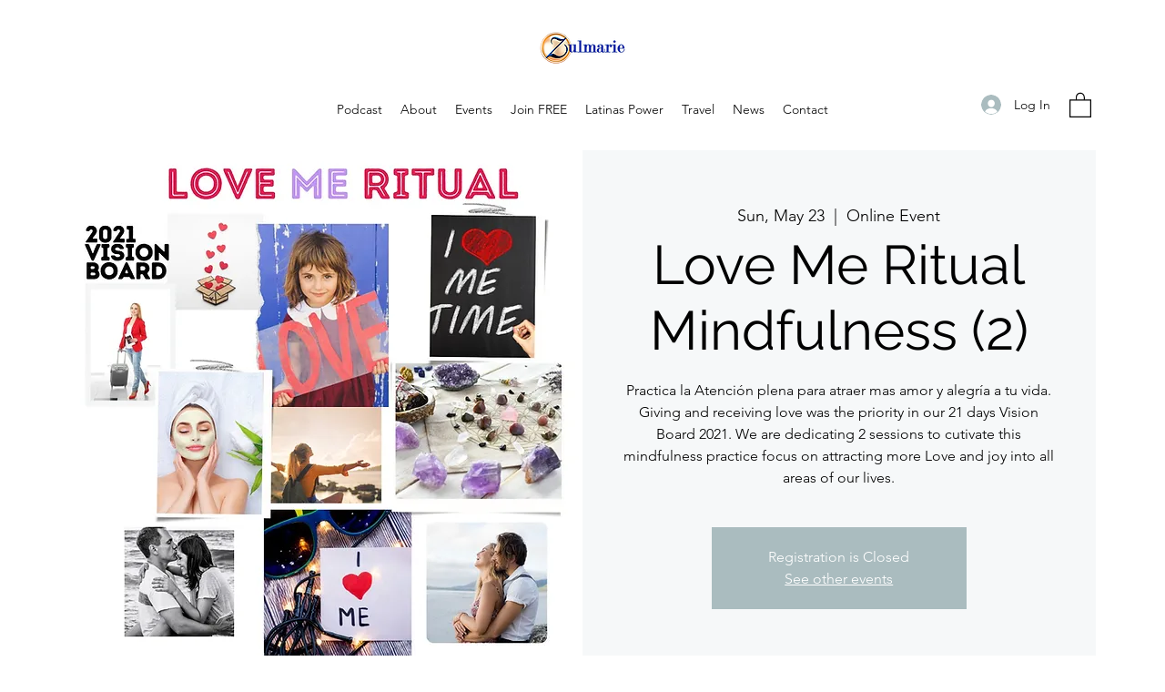

--- FILE ---
content_type: application/javascript
request_url: https://static.parastorage.com/services/events-details-page/1.692.0/details-pageViewerWidgetNoCss.bundle.min.js
body_size: 131318
content:
!function(e,t){"object"==typeof exports&&"object"==typeof module?module.exports=t(require("@wix/image-kit"),require("react"),require("react-dom"),require("lodash")):"function"==typeof define&&define.amd?define(["imageClientApi","react","reactDOM","lodash"],t):"object"==typeof exports?exports["details-pageViewerWidgetNoCss"]=t(require("@wix/image-kit"),require("react"),require("react-dom"),require("lodash")):e["details-pageViewerWidgetNoCss"]=t(e.__imageClientApi__,e.React,e.ReactDOM,e._)}("undefined"!=typeof self?self:this,((e,t,r,n)=>(()=>{var o={16404:(e,t,r)=>{"use strict";r.r(t),r.d(t,{classes:()=>o,cssStates:()=>c,keyframes:()=>i,layers:()=>a,namespace:()=>n,st:()=>d,stVars:()=>s,style:()=>u,vars:()=>l});var n="oNKi56m",o={root:"sRopzEn"},i={},a={},s={},l={},c=r.stc.bind(null,n),u=r.sts.bind(null,n),d=u},35380:(e,t,r)=>{"use strict";r.r(t),r.d(t,{classes:()=>o,cssStates:()=>c,keyframes:()=>i,layers:()=>a,namespace:()=>n,st:()=>d,stVars:()=>s,style:()=>u,vars:()=>l});var n="oIkGHPk",o={root:"sGxzd7U"},i={},a={},s={},l={},c=r.stc.bind(null,n),u=r.sts.bind(null,n),d=u},10490:(e,t,r)=>{"use strict";r.r(t),r.d(t,{classes:()=>o,cssStates:()=>c,keyframes:()=>i,layers:()=>a,namespace:()=>n,st:()=>d,stVars:()=>s,style:()=>u,vars:()=>l});var n="omFB3w5",o={root:"s__0yL1Mx"},i={},a={},s={},l={},c=r.stc.bind(null,n),u=r.sts.bind(null,n),d=u},80056:(e,t,r)=>{"use strict";r.r(t),r.d(t,{classes:()=>o,cssStates:()=>c,keyframes:()=>i,layers:()=>a,namespace:()=>n,st:()=>d,stVars:()=>s,style:()=>u,vars:()=>l});var n="ok0WWbN",o={root:"s__3cpuPL","sr-only":"s__5NA1SL",image:"sLn5Tfc",anonymousAvatar:"sNkcGVa",textAvatar:"sQ_sbem",srOnly:"sbQN_TR"},i={},a={},s={},l={},c=r.stc.bind(null,n),u=r.sts.bind(null,n),d=u},4461:(e,t,r)=>{"use strict";r.r(t),r.d(t,{classes:()=>o,cssStates:()=>c,keyframes:()=>i,layers:()=>a,namespace:()=>n,st:()=>d,stVars:()=>s,style:()=>u,vars:()=>l});var n="oj6WD6C",o={root:"sigF4RS"},i={},a={},s={},l={},c=r.stc.bind(null,n),u=r.sts.bind(null,n),d=u},7105:(e,t,r)=>{"use strict";r.r(t),r.d(t,{classes:()=>o,cssStates:()=>c,keyframes:()=>i,layers:()=>a,namespace:()=>n,st:()=>d,stVars:()=>s,style:()=>u,vars:()=>l});var n="ofR7tN8",o={root:"s_fKmeX",avatars:"sFoBMHU",avatarContainer:"sn8STSI",avatar:"skf04v5",textButtonContainer:"sAEE_md",textButton:"sHXW0Js"},i={},a={},s={},l={"wix-color-1":"--wix-color-1","wix-color-5":"--wix-color-5","wix-color-29":"--wix-color-29","wst-paragraph-2-color-rgb":"--wst-paragraph-2-color-rgb","wst-system-disabled-color-rgb":"--wst-system-disabled-color-rgb","wst-primary-background-color-rgb":"--wst-primary-background-color-rgb","wix-ui-tpa-avatar-group-avatar-border-color":"--wix-ui-tpa-avatar-group-avatar-border-color","wix-ui-tpa-avatar-group-text-button-font":"--wix-ui-tpa-avatar-group-text-button-font","wix-ui-tpa-avatar-group-text-button-color":"--wix-ui-tpa-avatar-group-text-button-color"},c=r.stc.bind(null,n),u=r.sts.bind(null,n),d=u},70295:(e,t,r)=>{"use strict";r.r(t),r.d(t,{classes:()=>o,cssStates:()=>c,keyframes:()=>i,layers:()=>a,namespace:()=>n,st:()=>d,stVars:()=>s,style:()=>u,vars:()=>l});var n="oVb_kbN",o={root:"sYAo3Un",content:"sbxRpyO",hasIcon:"s__8zYrCV",affixIcon:"sC5S5ub","prefix-icon":"sUypFpX","suffix-icon":"sZYyScB"},i={},a={},s={},l={"wix-color-38":"--wix-color-38","wix-color-41":"--wix-color-41","wix-color-44":"--wix-color-44","wix-color-39":"--wix-color-39","wix-color-42":"--wix-color-42","wix-color-45":"--wix-color-45","wix-color-40":"--wix-color-40","wix-color-43":"--wix-color-43","wix-color-46":"--wix-color-46","wix-color-47":"--wix-color-47","wix-color-50":"--wix-color-50","wix-color-53":"--wix-color-53","wix-color-48":"--wix-color-48","wix-color-51":"--wix-color-51","wix-color-54":"--wix-color-54","wix-color-49":"--wix-color-49","wix-color-52":"--wix-color-52","wix-color-55":"--wix-color-55","wix-color-5":"--wix-color-5","wix-color-1":"--wix-color-1","wix-color-29":"--wix-color-29","wst-button-primary-background-color-rgb":"--wst-button-primary-background-color-rgb","wst-button-primary-border-bottom-color-rgb":"--wst-button-primary-border-bottom-color-rgb","wst-button-primary-box-shadow":"--wst-button-primary-box-shadow","wst-button-primary-color-rgb":"--wst-button-primary-color-rgb","wst-button-primary-letter-spacing":"--wst-button-primary-letter-spacing","wst-button-primary-text-highlight":"--wst-button-primary-text-highlight","wst-button-primary-text-outline":"--wst-button-primary-text-outline","wst-button-primary-text-shadow":"--wst-button-primary-text-shadow","wst-button-primary-text-transform":"--wst-button-primary-text-transform","wst-primary-background-color-rgb":"--wst-primary-background-color-rgb","wst-button-secondary-background-color-rgb":"--wst-button-secondary-background-color-rgb","wst-button-secondary-border-bottom-color-rgb":"--wst-button-secondary-border-bottom-color-rgb","wst-button-secondary-box-shadow":"--wst-button-secondary-box-shadow","wst-button-secondary-color-rgb":"--wst-button-secondary-color-rgb","wst-button-secondary-letter-spacing":"--wst-button-secondary-letter-spacing","wst-button-secondary-text-highlight":"--wst-button-secondary-text-highlight","wst-button-secondary-text-outline":"--wst-button-secondary-text-outline","wst-button-secondary-text-shadow":"--wst-button-secondary-text-shadow","wst-button-secondary-text-transform":"--wst-button-secondary-text-transform","wst-paragraph-2-color-rgb":"--wst-paragraph-2-color-rgb","wst-secondary-background-color-rgb":"--wst-secondary-background-color-rgb","wst-system-disabled-color-rgb":"--wst-system-disabled-color-rgb","wix-ui-tpa-button-main-text-color":"--wix-ui-tpa-button-main-text-color","wix-ui-tpa-button-main-background-color":"--wix-ui-tpa-button-main-background-color","wix-ui-tpa-button-hover-background-color":"--wix-ui-tpa-button-hover-background-color","wix-ui-tpa-button-main-text-font":"--wix-ui-tpa-button-main-text-font","wix-ui-tpa-button-hover-text-font":"--wix-ui-tpa-button-hover-text-font","wix-ui-tpa-button-main-border-color":"--wix-ui-tpa-button-main-border-color","wix-ui-tpa-button-hover-border-color":"--wix-ui-tpa-button-hover-border-color","wix-ui-tpa-button-main-border-width":"--wix-ui-tpa-button-main-border-width","wix-ui-tpa-button-main-border-radius":"--wix-ui-tpa-button-main-border-radius","wix-ui-tpa-button-hover-text-color":"--wix-ui-tpa-button-hover-text-color","wix-ui-tpa-button-disabled-background-color":"--wix-ui-tpa-button-disabled-background-color","wix-ui-tpa-button-padding-inline-start":"--wix-ui-tpa-button-padding-inline-start","wix-ui-tpa-button-padding-inline-end":"--wix-ui-tpa-button-padding-inline-end","wix-ui-tpa-button-padding-block-start":"--wix-ui-tpa-button-padding-block-start","wix-ui-tpa-button-padding-block-end":"--wix-ui-tpa-button-padding-block-end","wix-ui-tpa-button-disabled-text-color":"--wix-ui-tpa-button-disabled-text-color","wix-ui-tpa-button-disabled-border-color":"--wix-ui-tpa-button-disabled-border-color","wix-ui-tpa-button-min-width":"--wix-ui-tpa-button-min-width","wix-ui-tpa-button-column-gap":"--wix-ui-tpa-button-column-gap","wix-ui-tpa-button-hover-text-font-text-decoration":"--wix-ui-tpa-button-hover-text-font-text-decoration","wix-ui-tpa-button-main-border-start-start-radius":"--wix-ui-tpa-button-main-border-start-start-radius","wix-ui-tpa-button-main-border-start-end-radius":"--wix-ui-tpa-button-main-border-start-end-radius","wix-ui-tpa-button-main-border-end-start-radius":"--wix-ui-tpa-button-main-border-end-start-radius","wix-ui-tpa-button-main-border-end-end-radius":"--wix-ui-tpa-button-main-border-end-end-radius","wix-ui-tpa-button-main-text-shadow":"--wix-ui-tpa-button-main-text-shadow","wix-ui-tpa-button-main-text-outline":"--wix-ui-tpa-button-main-text-outline","wix-ui-tpa-button-main-box-shadow":"--wix-ui-tpa-button-main-box-shadow","wix-ui-tpa-button-main-text-font-letter-spacing":"--wix-ui-tpa-button-main-text-font-letter-spacing","wix-ui-tpa-button-main-text-font-text-transform":"--wix-ui-tpa-button-main-text-font-text-transform","wix-ui-tpa-button-main-border-inline-start-width":"--wix-ui-tpa-button-main-border-inline-start-width","wix-ui-tpa-button-main-border-inline-start-style":"--wix-ui-tpa-button-main-border-inline-start-style","wix-ui-tpa-button-main-border-inline-start-color":"--wix-ui-tpa-button-main-border-inline-start-color","wix-ui-tpa-button-main-border-inline-end-width":"--wix-ui-tpa-button-main-border-inline-end-width","wix-ui-tpa-button-main-border-inline-end-style":"--wix-ui-tpa-button-main-border-inline-end-style","wix-ui-tpa-button-main-border-inline-end-color":"--wix-ui-tpa-button-main-border-inline-end-color","wix-ui-tpa-button-main-border-block-start-width":"--wix-ui-tpa-button-main-border-block-start-width","wix-ui-tpa-button-main-border-block-start-style":"--wix-ui-tpa-button-main-border-block-start-style","wix-ui-tpa-button-main-border-block-start-color":"--wix-ui-tpa-button-main-border-block-start-color","wix-ui-tpa-button-main-border-block-end-width":"--wix-ui-tpa-button-main-border-block-end-width","wix-ui-tpa-button-main-border-block-end-style":"--wix-ui-tpa-button-main-border-block-end-style","wix-ui-tpa-button-main-border-block-end-color":"--wix-ui-tpa-button-main-border-block-end-color",primaryBorderColor:"--Button2748031147-primaryBorderColor",primaryHoverBorderColor:"--Button2748031147-primaryHoverBorderColor",primaryHoverLegacyBorderColor:"--Button2748031147-primaryHoverLegacyBorderColor",primaryDisabledBorderColor:"--Button2748031147-primaryDisabledBorderColor",secondaryBorderColor:"--Button2748031147-secondaryBorderColor",secondaryHoverBorderColor:"--Button2748031147-secondaryHoverBorderColor",secondaryHoverLegacyBorderColor:"--Button2748031147-secondaryHoverLegacyBorderColor",secondaryDisabledBorderColor:"--Button2748031147-secondaryDisabledBorderColor",basicBorderColor:"--Button2748031147-basicBorderColor",basicHoverBorderColor:"--Button2748031147-basicHoverBorderColor",basicHoverLegacyBorderColor:"--Button2748031147-basicHoverLegacyBorderColor",basicDisabledBorderColor:"--Button2748031147-basicDisabledBorderColor",basicSecondaryBorderColor:"--Button2748031147-basicSecondaryBorderColor",basicSecondaryHoverBorderColor:"--Button2748031147-basicSecondaryHoverBorderColor",basicSecondaryHoverLegacyBorderColor:"--Button2748031147-basicSecondaryHoverLegacyBorderColor",basicSecondaryDisabledBorderColor:"--Button2748031147-basicSecondaryDisabledBorderColor",basicBorderWidth:"--Button2748031147-basicBorderWidth",basicBorderExPaddingWidth:"--Button2748031147-basicBorderExPaddingWidth",basicSecondaryBorderWidth:"--Button2748031147-basicSecondaryBorderWidth",primaryBorderWidth:"--Button2748031147-primaryBorderWidth",primaryBorderExPaddingWidth:"--Button2748031147-primaryBorderExPaddingWidth",secondaryBorderWidth:"--Button2748031147-secondaryBorderWidth",borderStyle:"--Button2748031147-borderStyle"},c=r.stc.bind(null,n),u=r.sts.bind(null,n),d=u},29693:(e,t,r)=>{"use strict";r.r(t),r.d(t,{classes:()=>o,cssStates:()=>c,keyframes:()=>i,layers:()=>a,namespace:()=>n,st:()=>d,stVars:()=>s,style:()=>u,vars:()=>l});var n="omRk3M_",o={root:"sVqDwpa",main:"sEV_Kc5",contentsWrapper:"sf8FdW4",buttonsWrapper:"shszi_y",icon:"s__9M4Z7t",text:"sVkTY_l",button:"skshTeG"},i={},a={},s={},l={"wix-color-5":"--wix-color-5","wix-color-1":"--wix-color-1","wst-paragraph-2-color-rgb":"--wst-paragraph-2-color-rgb","wix-ui-tpa-section-notification-background-color":"--wix-ui-tpa-section-notification-background-color","wix-ui-tpa-section-notification-icon-color":"--wix-ui-tpa-section-notification-icon-color","wix-ui-tpa-section-notification-text-color":"--wix-ui-tpa-section-notification-text-color","wix-ui-tpa-section-notification-border-radius":"--wix-ui-tpa-section-notification-border-radius","border-radius":"--SectionNotification2442004614-border-radius","main-vertical-padding":"--SectionNotification2442004614-main-vertical-padding","main-compact-vertical-padding":"--SectionNotification2442004614-main-compact-vertical-padding","main-left-padding":"--SectionNotification2442004614-main-left-padding","main-right-padding":"--SectionNotification2442004614-main-right-padding","content-padding":"--SectionNotification2442004614-content-padding","line-height":"--SectionNotification2442004614-line-height","default-text-color":"--SectionNotification2442004614-default-text-color","success-color":"--SectionNotification2442004614-success-color","success-icon-color":"--SectionNotification2442004614-success-icon-color","wst-background-color":"--SectionNotification2442004614-wst-background-color","wired-text-color":"--SectionNotification2442004614-wired-text-color","wired-background-color":"--SectionNotification2442004614-wired-background-color"},c=r.stc.bind(null,n),u=r.sts.bind(null,n),d=u},50121:(e,t,r)=>{"use strict";r.r(t),r.d(t,{classes:()=>o,cssStates:()=>c,keyframes:()=>i,layers:()=>a,namespace:()=>n,st:()=>d,stVars:()=>s,style:()=>u,vars:()=>l});var n="onRV8xF",o={root:"sODGjMb",circle:"s__7NIJtm"},i={rotate:"Spinner1041229832__rotate",dash:"Spinner1041229832__dash"},a={},s={},l={"wix-color-5":"--wix-color-5","wst-paragraph-2-color-rgb":"--wst-paragraph-2-color-rgb","wix-ui-tpa-spinner-path-color":"--wix-ui-tpa-spinner-path-color","wix-ui-tpa-spinner-diameter":"--wix-ui-tpa-spinner-diameter","wix-ui-tpa-spinner-stroke-width":"--wix-ui-tpa-spinner-stroke-width",diameter:"--Spinner1041229832-diameter"},c=r.stc.bind(null,n),u=r.sts.bind(null,n),d=u},88213:(e,t,r)=>{"use strict";r.r(t),r.d(t,{classes:()=>o,cssStates:()=>c,keyframes:()=>i,layers:()=>a,namespace:()=>n,st:()=>d,stVars:()=>s,style:()=>u,vars:()=>l});var n="owOjTtm",o={root:"sZDcN_b",withIcon:"sot7wfl",small:"szMWqod",medium:"sRaNry4",large:"sUYiWv6",opaque:"svvrAL0",clickable:"sXXE0Za",solid:"sGGhQVS",label:"sHbnRy3",removeIcon:"s__4OyKJW",light:"sjKPYFu",iconWrapper:"sPgb_sx"},i={},a={},s={},l={"wix-color-1":"--wix-color-1","wix-color-5":"--wix-color-5","wst-paragraph-2-color-rgb":"--wst-paragraph-2-color-rgb","wst-primary-background-color-rgb":"--wst-primary-background-color-rgb","wix-ui-tpa-tag-background-color":"--wix-ui-tpa-tag-background-color","wix-ui-tpa-tag-background-opacity":"--wix-ui-tpa-tag-background-opacity","wix-ui-tpa-tag-background-hover-opacity":"--wix-ui-tpa-tag-background-hover-opacity","wix-ui-tpa-tag-background-hover-color":"--wix-ui-tpa-tag-background-hover-color","wix-ui-tpa-tag-text-hover-color":"--wix-ui-tpa-tag-text-hover-color","wix-ui-tpa-tag-border-color":"--wix-ui-tpa-tag-border-color","wix-ui-tpa-tag-border-opacity":"--wix-ui-tpa-tag-border-opacity","wix-ui-tpa-tag-text-color":"--wix-ui-tpa-tag-text-color","wix-ui-tpa-tag-border-radius":"--wix-ui-tpa-tag-border-radius","wix-ui-tpa-tag-border-width":"--wix-ui-tpa-tag-border-width","wix-ui-tpa-tag-text-font":"--wix-ui-tpa-tag-text-font"},c=r.stc.bind(null,n),u=r.sts.bind(null,n),d=u},16513:(e,t,r)=>{"use strict";r.r(t),r.d(t,{classes:()=>o,cssStates:()=>c,keyframes:()=>i,layers:()=>a,namespace:()=>n,st:()=>d,stVars:()=>s,style:()=>u,vars:()=>l});var n="owh3xub",o={root:"sTBw4fP",srOnly:"snG5YgO","sr-only":"svUgJI5"},i={},a={},s={},l={"wix-color-5":"--wix-color-5","wix-color-4":"--wix-color-4","wut-text-color":"--wut-text-color","wut-placeholder-color":"--wut-placeholder-color","wix-ui-tpa-text-main-text-color":"--wix-ui-tpa-text-main-text-color","wix-ui-tpa-text-main-text-font":"--wix-ui-tpa-text-main-text-font","primary-color":"--Text1397004621-primary-color","secondary-color":"--Text1397004621-secondary-color"},c=r.stc.bind(null,n),u=r.sts.bind(null,n),d=u},9113:(e,t,r)=>{"use strict";r.r(t),r.d(t,{classes:()=>o,cssStates:()=>c,keyframes:()=>i,layers:()=>a,namespace:()=>n,st:()=>d,stVars:()=>s,style:()=>u,vars:()=>l});var n="o__48gHw1",o={root:"s__9IGDcB",affixIcon:"sN_Qgiu","prefix-icon":"sEOvKQI","suffix-icon":"s__5fW8aU"},i={},a={},s={},l={"wix-color-8":"--wix-color-8","wix-color-5":"--wix-color-5","wix-color-29":"--wix-color-29","wst-links-and-actions-color-rgb":"--wst-links-and-actions-color-rgb","wst-paragraph-2-color-rgb":"--wst-paragraph-2-color-rgb","wst-system-disabled-color-rgb":"--wst-system-disabled-color-rgb","wix-ui-tpa-text-button-main-text-color":"--wix-ui-tpa-text-button-main-text-color","wix-ui-tpa-text-button-main-text-font":"--wix-ui-tpa-text-button-main-text-font","wix-ui-tpa-text-button-background-color":"--wix-ui-tpa-text-button-background-color","wix-ui-tpa-text-button-background-color-internal":"--TextButton2273812985-wix-ui-tpa-text-button-background-color-internal","wix-ui-tpa-button-hover-text-font-text-decoration":"--TextButton2273812985-wix-ui-tpa-button-hover-text-font-text-decoration"},c=r.stc.bind(null,n),u=r.sts.bind(null,n),d=u},24187:(e,t,r)=>{"use strict";r.r(t),r.d(t,{classes:()=>o,cssStates:()=>c,keyframes:()=>i,layers:()=>a,namespace:()=>n,st:()=>d,stVars:()=>s,style:()=>u,vars:()=>l});var n="oSF7bux",o={root:"sGCPgUZ","sr-only":"s__5NA1SL",image:"scpuQ8M",errorWrapper:"snDqFQ5",errorMessage:"s__48P9zt",srError:"su7DKx7",errorIcon:"smGWWwJ",spinnerOverlay:"smKeCiX",spinner:"s__5ox9d8"},i={},a={},s={},l={"wix-color-5":"--wix-color-5","wix-color-2":"--wix-color-2","wut-source-width":"--wut-source-width","wut-source-height":"--wut-source-height","wix-ui-tpa-wow-image-background-color":"--wix-ui-tpa-wow-image-background-color","wix-ui-tpa-wow-image-border-color":"--wix-ui-tpa-wow-image-border-color","wix-ui-tpa-wow-image-border-width":"--wix-ui-tpa-wow-image-border-width","wix-ui-tpa-wow-image-border-radius":"--wix-ui-tpa-wow-image-border-radius","wix-ui-tpa-wow-image-image-opacity":"--wix-ui-tpa-wow-image-image-opacity",transparent:"--WowImage3445683880-transparent",errorTextColor:"--WowImage3445683880-errorTextColor",focalPointX:"--WowImage3445683880-focalPointX",focalPointY:"--WowImage3445683880-focalPointY"},c=r.stc.bind(null,n),u=r.sts.bind(null,n),d=u},25879:(e,t,r)=>{"use strict";r.r(t),r.d(t,{classes:()=>o,cssStates:()=>c,keyframes:()=>i,layers:()=>a,namespace:()=>n,st:()=>d,stVars:()=>s,style:()=>u,vars:()=>l});var n="ohHYfsY",o={root:"siBlBzg","focus-box":"sA7ZzYP","focus-box-error":"sYHLqfN"},i={},a={},s={},l={},c=r.stc.bind(null,n),u=r.sts.bind(null,n),d=u},57280:(e,t,r)=>{"use strict";r.r(t),r.d(t,{classes:()=>o,cssStates:()=>c,keyframes:()=>i,layers:()=>a,namespace:()=>n,st:()=>d,stVars:()=>s,style:()=>u,vars:()=>l});var n="ohLWk_V",o={root:"sDzIF2s",content:"slD7Cm1",prefix:"swKOiUU",suffix:"smbv3V5"},i={},a={},s={},l={},c=r.stc.bind(null,n),u=r.sts.bind(null,n),d=u},54337:(e,t,r)=>{"use strict";var n,o,i,a,s,l,c,u,d,p,f,E,m,g,h,y,N,T,A,b,v,S,I,_,O,R,D,C,L,w,P,x,M,k,U,V,B,F,G,H,W,K,Y,j,z,Z,X,$,q,Q,J,ee,te,re,ne,oe;r.d(t,{PB:()=>p,w8:()=>u}),function(e){e.VENUE="VENUE",e.ONLINE="ONLINE"}(n||(n={})),function(e){e.UNKNOWN_SUBDIVISION_TYPE="UNKNOWN_SUBDIVISION_TYPE",e.ADMINISTRATIVE_AREA_LEVEL_1="ADMINISTRATIVE_AREA_LEVEL_1",e.ADMINISTRATIVE_AREA_LEVEL_2="ADMINISTRATIVE_AREA_LEVEL_2",e.ADMINISTRATIVE_AREA_LEVEL_3="ADMINISTRATIVE_AREA_LEVEL_3",e.ADMINISTRATIVE_AREA_LEVEL_4="ADMINISTRATIVE_AREA_LEVEL_4",e.ADMINISTRATIVE_AREA_LEVEL_5="ADMINISTRATIVE_AREA_LEVEL_5",e.COUNTRY="COUNTRY"}(o||(o={})),function(e){e.ONE_TIME="ONE_TIME",e.RECURRING="RECURRING",e.RECURRING_NEXT="RECURRING_NEXT",e.RECURRING_LAST_ENDED="RECURRING_LAST_ENDED",e.RECURRING_LAST_CANCELED="RECURRING_LAST_CANCELED"}(i||(i={})),function(e){e.SCHEDULED="SCHEDULED",e.STARTED="STARTED",e.ENDED="ENDED",e.CANCELED="CANCELED",e.DRAFT="DRAFT"}(a||(a={})),function(e){e.NA_EVENT_TYPE="NA_EVENT_TYPE",e.RSVP="RSVP",e.TICKETS="TICKETS",e.EXTERNAL="EXTERNAL",e.NO_REGISTRATION="NO_REGISTRATION",e.RSVP_AND_TICKETS="RSVP_AND_TICKETS"}(s||(s={})),function(e){e.NA_REGISTRATION_STATUS="NA_REGISTRATION_STATUS",e.CLOSED="CLOSED",e.CLOSED_MANUALLY="CLOSED_MANUALLY",e.OPEN_RSVP="OPEN_RSVP",e.OPEN_RSVP_WAITLIST="OPEN_RSVP_WAITLIST",e.OPEN_TICKETS="OPEN_TICKETS",e.OPEN_EXTERNAL="OPEN_EXTERNAL",e.SCHEDULED_RSVP="SCHEDULED_RSVP",e.OPEN_RSVP_AND_TICKETS="OPEN_RSVP_AND_TICKETS"}(l||(l={})),function(e){e.YES_ONLY="YES_ONLY",e.YES_AND_NO="YES_AND_NO"}(c||(c={})),function(e){e.INCLUDED="INCLUDED",e.ADDED="ADDED",e.ADDED_AT_CHECKOUT="ADDED_AT_CHECKOUT"}(u||(u={})),function(e){e.EVENTS_APP="EVENTS_APP",e.ECOMM_PLATFORM="ECOMM_PLATFORM"}(d||(d={})),function(e){e.VISITOR="VISITOR",e.MEMBER="MEMBER",e.VISITOR_OR_MEMBER="VISITOR_OR_MEMBER"}(p||(p={})),function(e){e.INPUT="INPUT",e.TEXTAREA="TEXTAREA",e.DROPDOWN="DROPDOWN",e.RADIO="RADIO",e.CHECKBOX="CHECKBOX",e.NAME="NAME",e.GUEST_CONTROL="GUEST_CONTROL",e.ADDRESS_SHORT="ADDRESS_SHORT",e.ADDRESS_FULL="ADDRESS_FULL",e.DATE="DATE"}(f||(f={})),function(e){e.TEXT="TEXT",e.NUMBER="NUMBER",e.TEXT_ARRAY="TEXT_ARRAY",e.DATE_TIME="DATE_TIME",e.ADDRESS="ADDRESS"}(E||(E={})),function(e){e.MEETING="MEETING",e.WEBINAR="WEBINAR"}(m||(m={})),function(e){e.MANUAL="MANUAL",e.AUTO="AUTO",e.RECURRING_EVENT="RECURRING_EVENT",e.HIDDEN="HIDDEN",e.COMPONENT="COMPONENT"}(g||(g={})),function(e){e.PARAGRAPH="PARAGRAPH",e.TEXT="TEXT",e.HEADING="HEADING",e.BULLETED_LIST="BULLETED_LIST",e.ORDERED_LIST="ORDERED_LIST",e.LIST_ITEM="LIST_ITEM",e.BLOCKQUOTE="BLOCKQUOTE",e.CODE_BLOCK="CODE_BLOCK",e.VIDEO="VIDEO",e.DIVIDER="DIVIDER",e.FILE="FILE",e.GALLERY="GALLERY",e.GIF="GIF",e.HTML="HTML",e.IMAGE="IMAGE",e.LINK_PREVIEW="LINK_PREVIEW",e.MAP="MAP",e.POLL="POLL",e.APP_EMBED="APP_EMBED",e.BUTTON="BUTTON",e.COLLAPSIBLE_LIST="COLLAPSIBLE_LIST",e.TABLE="TABLE",e.EMBED="EMBED",e.COLLAPSIBLE_ITEM="COLLAPSIBLE_ITEM",e.COLLAPSIBLE_ITEM_TITLE="COLLAPSIBLE_ITEM_TITLE",e.COLLAPSIBLE_ITEM_BODY="COLLAPSIBLE_ITEM_BODY",e.TABLE_CELL="TABLE_CELL",e.TABLE_ROW="TABLE_ROW",e.EXTERNAL="EXTERNAL",e.AUDIO="AUDIO",e.CAPTION="CAPTION",e.LAYOUT="LAYOUT",e.LAYOUT_CELL="LAYOUT_CELL"}(h||(h={})),function(e){e.CONTENT="CONTENT",e.SMALL="SMALL",e.ORIGINAL="ORIGINAL",e.FULL_WIDTH="FULL_WIDTH"}(y||(y={})),function(e){e.CENTER="CENTER",e.LEFT="LEFT",e.RIGHT="RIGHT"}(N||(N={})),function(e){e.LINK="LINK",e.ACTION="ACTION"}(T||(T={})),function(e){e.SELF="SELF",e.BLANK="BLANK",e.PARENT="PARENT",e.TOP="TOP"}(A||(A={})),function(e){e.AUTO="AUTO",e.LEFT="LEFT",e.RIGHT="RIGHT",e.CENTER="CENTER",e.JUSTIFY="JUSTIFY"}(b||(b={})),function(e){e.SINGLE="SINGLE",e.DOUBLE="DOUBLE",e.DASHED="DASHED",e.DOTTED="DOTTED"}(v||(v={})),function(e){e.LARGE="LARGE",e.MEDIUM="MEDIUM",e.SMALL="SMALL"}(S||(S={})),function(e){e.CENTER="CENTER",e.LEFT="LEFT",e.RIGHT="RIGHT"}(I||(I={})),function(e){e.NONE="NONE",e.FULL="FULL",e.MINI="MINI"}(_||(_={})),function(e){e.COLLAGE="COLLAGE",e.MASONRY="MASONRY",e.GRID="GRID",e.THUMBNAIL="THUMBNAIL",e.SLIDER="SLIDER",e.SLIDESHOW="SLIDESHOW",e.PANORAMA="PANORAMA",e.COLUMN="COLUMN",e.MAGIC="MAGIC",e.FULLSIZE="FULLSIZE"}(O||(O={})),function(e){e.ROWS="ROWS",e.COLUMNS="COLUMNS"}(R||(R={})),function(e){e.FILL="FILL",e.FIT="FIT"}(D||(D={})),function(e){e.TOP="TOP",e.RIGHT="RIGHT",e.BOTTOM="BOTTOM",e.LEFT="LEFT",e.NONE="NONE"}(C||(C={})),function(e){e.NORMAL="NORMAL",e.STICKER="STICKER"}(L||(L={})),function(e){e.HTML="HTML",e.ADSENSE="ADSENSE"}(w||(w={})),function(e){e.START="START",e.END="END",e.TOP="TOP",e.HIDDEN="HIDDEN"}(P||(P={})),function(e){e.ROADMAP="ROADMAP",e.SATELITE="SATELITE",e.HYBRID="HYBRID",e.TERRAIN="TERRAIN"}(x||(x={})),function(e){e.CREATOR="CREATOR",e.VOTERS="VOTERS",e.EVERYONE="EVERYONE"}(M||(M={})),function(e){e.SITE_MEMBERS="SITE_MEMBERS",e.ALL="ALL"}(k||(k={})),function(e){e.LIST="LIST",e.GRID="GRID"}(U||(U={})),function(e){e.LTR="LTR",e.RTL="RTL"}(V||(V={})),function(e){e.COLOR="COLOR",e.IMAGE="IMAGE",e.GRADIENT="GRADIENT"}(B||(B={})),function(e){e.BOLD="BOLD",e.ITALIC="ITALIC",e.UNDERLINE="UNDERLINE",e.SPOILER="SPOILER",e.ANCHOR="ANCHOR",e.MENTION="MENTION",e.LINK="LINK",e.COLOR="COLOR",e.FONT_SIZE="FONT_SIZE",e.EXTERNAL="EXTERNAL",e.STRIKETHROUGH="STRIKETHROUGH",e.SUPERSCRIPT="SUPERSCRIPT",e.SUBSCRIPT="SUBSCRIPT"}(F||(F={})),function(e){e.PX="PX",e.EM="EM"}(G||(G={})),function(e){e.START="START",e.END="END",e.TOP="TOP"}(H||(H={})),function(e){e.SQUARE="SQUARE",e.RECTANGLE="RECTANGLE"}(W||(W={})),function(e){e.FILL="FILL",e.FIT="FIT"}(K||(K={})),function(e){e.IMAGE="IMAGE",e.PRODUCT_INFO="PRODUCT_INFO"}(Y||(Y={})),function(e){e.CONTAINED="CONTAINED",e.FRAMELESS="FRAMELESS"}(j||(j={})),function(e){e.START="START",e.CENTER="CENTER",e.END="END"}(z||(z={})),function(e){e.STACKED="STACKED",e.SIDE_BY_SIDE="SIDE_BY_SIDE"}(Z||(Z={})),function(e){e.PRODUCT="PRODUCT",e.EVENT="EVENT",e.BOOKING="BOOKING"}(X||(X={})),function(e){e.FIRST="FIRST",e.ALL="ALL",e.NONE="NONE"}($||($={})),function(e){e.LTR="LTR",e.RTL="RTL"}(q||(q={})),function(e){e.TOP="TOP",e.MIDDLE="MIDDLE",e.BOTTOM="BOTTOM"}(Q||(Q={})),function(e){e.NULL_VALUE="NULL_VALUE"}(J||(J={})),function(e){e.UNKNOWN_BADGE_TYPE="UNKNOWN_BADGE_TYPE",e.FIRST_PRIORITY="FIRST_PRIORITY",e.SECOND_PRIORITY="SECOND_PRIORITY",e.THIRD_PRIORITY="THIRD_PRIORITY"}(ee||(ee={})),function(e){e.FULL="FULL",e.DETAILS="DETAILS",e.TEXTS="TEXTS",e.REGISTRATION="REGISTRATION",e.URLS="URLS",e.FORM="FORM",e.DASHBOARD="DASHBOARD",e.FEED="FEED",e.ONLINE_CONFERENCING_SESSION="ONLINE_CONFERENCING_SESSION",e.SEO_SETTINGS="SEO_SETTINGS",e.AGENDA="AGENDA",e.CATEGORIES="CATEGORIES",e.CUSTOMIZABLE_TICKETS="CUSTOMIZABLE_TICKETS",e.BADGES="BADGES"}(te||(te={})),function(e){e.ASC="ASC",e.DESC="DESC"}(re||(re={})),function(e){e.ATTENDING="ATTENDING"}(ne||(ne={})),function(e){e.UNKNOWN="UNKNOWN",e.ANONYMOUS_VISITOR="ANONYMOUS_VISITOR",e.MEMBER="MEMBER",e.WIX_USER="WIX_USER",e.APP="APP"}(oe||(oe={}))},279:(e,t,r)=>{"use strict";var n,o,i,a,s,l,c,u,d;r.d(t,{KY:()=>o,zu:()=>n}),function(e){e.FEE_ADDED="FEE_ADDED",e.FEE_INCLUDED="FEE_INCLUDED",e.FEE_ADDED_AT_CHECKOUT="FEE_ADDED_AT_CHECKOUT"}(n||(n={})),function(e){e.SALE_SCHEDULED="SALE_SCHEDULED",e.SALE_STARTED="SALE_STARTED",e.SALE_ENDED="SALE_ENDED"}(o||(o={})),function(e){e.INCLUDE_HIDDEN_NOT_ON_SALE="INCLUDE_HIDDEN_NOT_ON_SALE"}(i||(i={})),function(e){e.STANDARD="STANDARD",e.DONATION="DONATION"}(a||(a={})),function(e){e.POLICY="POLICY",e.DASHBOARD="DASHBOARD"}(s||(s={})),function(e){e.ASC="ASC",e.DESC="DESC"}(l||(l={})),function(e){e.VISIBLE="VISIBLE",e.HIDDEN="HIDDEN",e.FREE="FREE",e.PAID="PAID"}(c||(c={})),function(e){e.NONE="NONE",e.EVENT_CREATED_DESC="EVENT_CREATED_DESC",e.EVENT_CREATED_ASC="EVENT_CREATED_ASC"}(u||(u={})),function(e){e.UNKNOWN="UNKNOWN",e.ANONYMOUS_VISITOR="ANONYMOUS_VISITOR",e.MEMBER="MEMBER",e.WIX_USER="WIX_USER",e.APP="APP"}(d||(d={}))},97215:(e,t,r)=>{"use strict";var n,o,i,a,s,l,c,u,d,p,f,E,m,g,h,y,N,T,A,b,v,S,I,_,O,R,D,C,L,w,P,x,M,k,U,V,B,F,G,H,W,K,Y,j,z,Z,X,$,q,Q,J,ee,te,re,ne,oe,ie,ae,se,le,ce,ue,de,pe,fe,Ee,me,ge;r.d(t,{OJ:()=>o}),function(e){e.UNKNOWN_SUBDIVISION_TYPE="UNKNOWN_SUBDIVISION_TYPE",e.ADMINISTRATIVE_AREA_LEVEL_1="ADMINISTRATIVE_AREA_LEVEL_1",e.ADMINISTRATIVE_AREA_LEVEL_2="ADMINISTRATIVE_AREA_LEVEL_2",e.ADMINISTRATIVE_AREA_LEVEL_3="ADMINISTRATIVE_AREA_LEVEL_3",e.ADMINISTRATIVE_AREA_LEVEL_4="ADMINISTRATIVE_AREA_LEVEL_4",e.ADMINISTRATIVE_AREA_LEVEL_5="ADMINISTRATIVE_AREA_LEVEL_5",e.COUNTRY="COUNTRY"}(n||(n={})),function(e){e.UNKNOWN_RSVP_STATUS="UNKNOWN_RSVP_STATUS",e.YES="YES",e.NO="NO",e.WAITLIST="WAITLIST"}(o||(o={})),function(e){e.ASC="ASC",e.DESC="DESC"}(i||(i={})),function(e){e.COUNT="COUNT",e.VALUE="VALUE"}(a||(a={})),function(e){e.DESC="DESC",e.ASC="ASC"}(s||(s={})),function(e){e.EXCLUDE="EXCLUDE",e.INCLUDE="INCLUDE"}(l||(l={})),function(e){e.UNKNOWN_SCALAR_TYPE="UNKNOWN_SCALAR_TYPE",e.COUNT_DISTINCT="COUNT_DISTINCT",e.MIN="MIN",e.MAX="MAX",e.SUM="SUM",e.AVG="AVG"}(c||(c={})),function(e){e.UNKNOWN_AGGREGATION_TYPE="UNKNOWN_AGGREGATION_TYPE",e.VALUE="VALUE",e.RANGE="RANGE",e.SCALAR="SCALAR",e.DATE_HISTOGRAM="DATE_HISTOGRAM"}(u||(u={})),function(e){e.UNKNOWN_INTERVAL="UNKNOWN_INTERVAL",e.YEAR="YEAR",e.MONTH="MONTH",e.WEEK="WEEK",e.DAY="DAY",e.HOUR="HOUR",e.MINUTE="MINUTE",e.SECOND="SECOND"}(d||(d={})),function(e){e.UNKNOWN_AGGREGATION_TYPE="UNKNOWN_AGGREGATION_TYPE",e.VALUE="VALUE",e.RANGE="RANGE",e.SCALAR="SCALAR",e.DATE_HISTOGRAM="DATE_HISTOGRAM",e.NESTED="NESTED"}(p||(p={})),function(e){e.OR="OR",e.AND="AND"}(f||(f={})),function(e){e.UNKNOWN_REQUESTED_FIELD="UNKNOWN_REQUESTED_FIELD",e.DETAILS="DETAILS",e.FORM="FORM",e.CONTACT_DETAILS="CONTACT_DETAILS"}(E||(E={})),function(e){e.VENUE="VENUE",e.ONLINE="ONLINE"}(m||(m={})),function(e){e.ONE_TIME="ONE_TIME",e.RECURRING="RECURRING",e.RECURRING_NEXT="RECURRING_NEXT",e.RECURRING_LAST_ENDED="RECURRING_LAST_ENDED",e.RECURRING_LAST_CANCELED="RECURRING_LAST_CANCELED"}(g||(g={})),function(e){e.SCHEDULED="SCHEDULED",e.STARTED="STARTED",e.ENDED="ENDED",e.CANCELED="CANCELED",e.DRAFT="DRAFT"}(h||(h={})),function(e){e.NA_EVENT_TYPE="NA_EVENT_TYPE",e.RSVP="RSVP",e.TICKETS="TICKETS",e.EXTERNAL="EXTERNAL",e.NO_REGISTRATION="NO_REGISTRATION",e.RSVP_AND_TICKETS="RSVP_AND_TICKETS"}(y||(y={})),function(e){e.NA_REGISTRATION_STATUS="NA_REGISTRATION_STATUS",e.CLOSED="CLOSED",e.CLOSED_MANUALLY="CLOSED_MANUALLY",e.OPEN_RSVP="OPEN_RSVP",e.OPEN_RSVP_WAITLIST="OPEN_RSVP_WAITLIST",e.OPEN_TICKETS="OPEN_TICKETS",e.OPEN_EXTERNAL="OPEN_EXTERNAL",e.SCHEDULED_RSVP="SCHEDULED_RSVP",e.OPEN_RSVP_AND_TICKETS="OPEN_RSVP_AND_TICKETS"}(N||(N={})),function(e){e.YES_ONLY="YES_ONLY",e.YES_AND_NO="YES_AND_NO"}(T||(T={})),function(e){e.INCLUDED="INCLUDED",e.ADDED="ADDED",e.ADDED_AT_CHECKOUT="ADDED_AT_CHECKOUT"}(A||(A={})),function(e){e.UNKNOWN_CHECKOUT_TYPE="UNKNOWN_CHECKOUT_TYPE",e.EVENTS_APP="EVENTS_APP",e.ECOMM_PLATFORM="ECOMM_PLATFORM"}(b||(b={})),function(e){e.VISITOR="VISITOR",e.MEMBER="MEMBER",e.VISITOR_OR_MEMBER="VISITOR_OR_MEMBER"}(v||(v={})),function(e){e.INPUT="INPUT",e.TEXTAREA="TEXTAREA",e.DROPDOWN="DROPDOWN",e.RADIO="RADIO",e.CHECKBOX="CHECKBOX",e.NAME="NAME",e.GUEST_CONTROL="GUEST_CONTROL",e.ADDRESS_SHORT="ADDRESS_SHORT",e.ADDRESS_FULL="ADDRESS_FULL",e.DATE="DATE"}(S||(S={})),function(e){e.TEXT="TEXT",e.NUMBER="NUMBER",e.TEXT_ARRAY="TEXT_ARRAY",e.DATE_TIME="DATE_TIME",e.ADDRESS="ADDRESS"}(I||(I={})),function(e){e.MEETING="MEETING",e.WEBINAR="WEBINAR"}(_||(_={})),function(e){e.MANUAL="MANUAL",e.AUTO="AUTO",e.RECURRING_EVENT="RECURRING_EVENT",e.HIDDEN="HIDDEN",e.COMPONENT="COMPONENT"}(O||(O={})),function(e){e.PARAGRAPH="PARAGRAPH",e.TEXT="TEXT",e.HEADING="HEADING",e.BULLETED_LIST="BULLETED_LIST",e.ORDERED_LIST="ORDERED_LIST",e.LIST_ITEM="LIST_ITEM",e.BLOCKQUOTE="BLOCKQUOTE",e.CODE_BLOCK="CODE_BLOCK",e.VIDEO="VIDEO",e.DIVIDER="DIVIDER",e.FILE="FILE",e.GALLERY="GALLERY",e.GIF="GIF",e.HTML="HTML",e.IMAGE="IMAGE",e.LINK_PREVIEW="LINK_PREVIEW",e.MAP="MAP",e.POLL="POLL",e.APP_EMBED="APP_EMBED",e.BUTTON="BUTTON",e.COLLAPSIBLE_LIST="COLLAPSIBLE_LIST",e.TABLE="TABLE",e.EMBED="EMBED",e.COLLAPSIBLE_ITEM="COLLAPSIBLE_ITEM",e.COLLAPSIBLE_ITEM_TITLE="COLLAPSIBLE_ITEM_TITLE",e.COLLAPSIBLE_ITEM_BODY="COLLAPSIBLE_ITEM_BODY",e.TABLE_CELL="TABLE_CELL",e.TABLE_ROW="TABLE_ROW",e.EXTERNAL="EXTERNAL",e.AUDIO="AUDIO",e.CAPTION="CAPTION",e.LAYOUT="LAYOUT",e.LAYOUT_CELL="LAYOUT_CELL"}(R||(R={})),function(e){e.CONTENT="CONTENT",e.SMALL="SMALL",e.ORIGINAL="ORIGINAL",e.FULL_WIDTH="FULL_WIDTH"}(D||(D={})),function(e){e.CENTER="CENTER",e.LEFT="LEFT",e.RIGHT="RIGHT"}(C||(C={})),function(e){e.LINK="LINK",e.ACTION="ACTION"}(L||(L={})),function(e){e.SELF="SELF",e.BLANK="BLANK",e.PARENT="PARENT",e.TOP="TOP"}(w||(w={})),function(e){e.AUTO="AUTO",e.LEFT="LEFT",e.RIGHT="RIGHT",e.CENTER="CENTER",e.JUSTIFY="JUSTIFY"}(P||(P={})),function(e){e.SINGLE="SINGLE",e.DOUBLE="DOUBLE",e.DASHED="DASHED",e.DOTTED="DOTTED"}(x||(x={})),function(e){e.LARGE="LARGE",e.MEDIUM="MEDIUM",e.SMALL="SMALL"}(M||(M={})),function(e){e.CENTER="CENTER",e.LEFT="LEFT",e.RIGHT="RIGHT"}(k||(k={})),function(e){e.NONE="NONE",e.FULL="FULL",e.MINI="MINI"}(U||(U={})),function(e){e.COLLAGE="COLLAGE",e.MASONRY="MASONRY",e.GRID="GRID",e.THUMBNAIL="THUMBNAIL",e.SLIDER="SLIDER",e.SLIDESHOW="SLIDESHOW",e.PANORAMA="PANORAMA",e.COLUMN="COLUMN",e.MAGIC="MAGIC",e.FULLSIZE="FULLSIZE"}(V||(V={})),function(e){e.ROWS="ROWS",e.COLUMNS="COLUMNS"}(B||(B={})),function(e){e.FILL="FILL",e.FIT="FIT"}(F||(F={})),function(e){e.TOP="TOP",e.RIGHT="RIGHT",e.BOTTOM="BOTTOM",e.LEFT="LEFT",e.NONE="NONE"}(G||(G={})),function(e){e.NORMAL="NORMAL",e.STICKER="STICKER"}(H||(H={})),function(e){e.HTML="HTML",e.ADSENSE="ADSENSE",e.AI="AI"}(W||(W={})),function(e){e.START="START",e.END="END",e.TOP="TOP",e.HIDDEN="HIDDEN"}(K||(K={})),function(e){e.ROADMAP="ROADMAP",e.SATELITE="SATELITE",e.HYBRID="HYBRID",e.TERRAIN="TERRAIN"}(Y||(Y={})),function(e){e.CREATOR="CREATOR",e.VOTERS="VOTERS",e.EVERYONE="EVERYONE"}(j||(j={})),function(e){e.SITE_MEMBERS="SITE_MEMBERS",e.ALL="ALL"}(z||(z={})),function(e){e.LIST="LIST",e.GRID="GRID"}(Z||(Z={})),function(e){e.LTR="LTR",e.RTL="RTL"}(X||(X={})),function(e){e.COLOR="COLOR",e.IMAGE="IMAGE",e.GRADIENT="GRADIENT"}($||($={})),function(e){e.BOLD="BOLD",e.ITALIC="ITALIC",e.UNDERLINE="UNDERLINE",e.SPOILER="SPOILER",e.ANCHOR="ANCHOR",e.MENTION="MENTION",e.LINK="LINK",e.COLOR="COLOR",e.FONT_SIZE="FONT_SIZE",e.EXTERNAL="EXTERNAL",e.STRIKETHROUGH="STRIKETHROUGH",e.SUPERSCRIPT="SUPERSCRIPT",e.SUBSCRIPT="SUBSCRIPT"}(q||(q={})),function(e){e.PX="PX",e.EM="EM"}(Q||(Q={})),function(e){e.START="START",e.END="END",e.TOP="TOP"}(J||(J={})),function(e){e.SQUARE="SQUARE",e.RECTANGLE="RECTANGLE"}(ee||(ee={})),function(e){e.FILL="FILL",e.FIT="FIT"}(te||(te={})),function(e){e.IMAGE="IMAGE",e.PRODUCT_INFO="PRODUCT_INFO"}(re||(re={})),function(e){e.CONTAINED="CONTAINED",e.FRAMELESS="FRAMELESS"}(ne||(ne={})),function(e){e.START="START",e.CENTER="CENTER",e.END="END"}(oe||(oe={})),function(e){e.STACKED="STACKED",e.SIDE_BY_SIDE="SIDE_BY_SIDE"}(ie||(ie={})),function(e){e.PRODUCT="PRODUCT",e.EVENT="EVENT",e.BOOKING="BOOKING"}(ae||(ae={})),function(e){e.FIRST="FIRST",e.ALL="ALL",e.NONE="NONE"}(se||(se={})),function(e){e.LTR="LTR",e.RTL="RTL"}(le||(le={})),function(e){e.TOP="TOP",e.MIDDLE="MIDDLE",e.BOTTOM="BOTTOM"}(ce||(ce={})),function(e){e.NULL_VALUE="NULL_VALUE"}(ue||(ue={})),function(e){e.AUTO="AUTO",e.CONTAIN="CONTAIN",e.COVER="COVER"}(de||(de={})),function(e){e.CENTER="CENTER",e.CENTER_LEFT="CENTER_LEFT",e.CENTER_RIGHT="CENTER_RIGHT",e.TOP="TOP",e.TOP_LEFT="TOP_LEFT",e.TOP_RIGHT="TOP_RIGHT",e.BOTTOM="BOTTOM",e.BOTTOM_LEFT="BOTTOM_LEFT",e.BOTTOM_RIGHT="BOTTOM_RIGHT"}(pe||(pe={})),function(e){e.TOP="TOP",e.MIDDLE="MIDDLE",e.BOTTOM="BOTTOM"}(fe||(fe={})),function(e){e.STACK="STACK",e.WRAP="WRAP"}(Ee||(Ee={})),function(e){e.UNKNOWN_BADGE_TYPE="UNKNOWN_BADGE_TYPE",e.FIRST_PRIORITY="FIRST_PRIORITY",e.SECOND_PRIORITY="SECOND_PRIORITY",e.THIRD_PRIORITY="THIRD_PRIORITY"}(me||(me={})),function(e){e.UNKNOWN="UNKNOWN",e.ANONYMOUS_VISITOR="ANONYMOUS_VISITOR",e.MEMBER="MEMBER",e.WIX_USER="WIX_USER",e.APP="APP"}(ge||(ge={}))},92467:(e,t,r)=>{"use strict";var n,o,i,a,s,l,c,u,d,p,f,E,m,g,h,y,N,T,A,b,v,S,I,_,O,R,D,C,L,w,P,x,M,k,U,V,B,F,G,H,W,K,Y,j,z,Z,X,$,q,Q,J,ee,te,re,ne,oe,ie,ae;r.d(t,{IN:()=>l,P0:()=>i,gg:()=>f,mI:()=>s,nW:()=>a}),function(e){e.UNKNOWN_LOCATION="UNKNOWN_LOCATION",e.VENUE="VENUE",e.ONLINE="ONLINE"}(n||(n={})),function(e){e.UNKNOWN_SUBDIVISION_TYPE="UNKNOWN_SUBDIVISION_TYPE",e.ADMINISTRATIVE_AREA_LEVEL_1="ADMINISTRATIVE_AREA_LEVEL_1",e.ADMINISTRATIVE_AREA_LEVEL_2="ADMINISTRATIVE_AREA_LEVEL_2",e.ADMINISTRATIVE_AREA_LEVEL_3="ADMINISTRATIVE_AREA_LEVEL_3",e.ADMINISTRATIVE_AREA_LEVEL_4="ADMINISTRATIVE_AREA_LEVEL_4",e.ADMINISTRATIVE_AREA_LEVEL_5="ADMINISTRATIVE_AREA_LEVEL_5",e.COUNTRY="COUNTRY"}(o||(o={})),function(e){e.UNKNOWN_STATUS="UNKNOWN_STATUS",e.ONE_TIME="ONE_TIME",e.RECURRING="RECURRING",e.RECURRING_UPCOMING="RECURRING_UPCOMING",e.RECURRING_RECENTLY_ENDED="RECURRING_RECENTLY_ENDED",e.RECURRING_RECENTLY_CANCELED="RECURRING_RECENTLY_CANCELED"}(i||(i={})),function(e){e.UNKNOWN_EVENT_STATUS="UNKNOWN_EVENT_STATUS",e.UPCOMING="UPCOMING",e.STARTED="STARTED",e.ENDED="ENDED",e.CANCELED="CANCELED",e.DRAFT="DRAFT"}(a||(a={})),function(e){e.UNKNOWN_REGISTRATION_TYPE="UNKNOWN_REGISTRATION_TYPE",e.RSVP="RSVP",e.TICKETING="TICKETING",e.EXTERNAL="EXTERNAL",e.NONE="NONE",e.RSVP_AND_TICKETING="RSVP_AND_TICKETING"}(s||(s={})),function(e){e.UNKNOWN_REGISTRATION_STATUS="UNKNOWN_REGISTRATION_STATUS",e.CLOSED_AUTOMATICALLY="CLOSED_AUTOMATICALLY",e.CLOSED_MANUALLY="CLOSED_MANUALLY",e.OPEN_RSVP="OPEN_RSVP",e.OPEN_RSVP_WAITLIST_ONLY="OPEN_RSVP_WAITLIST_ONLY",e.OPEN_TICKETS="OPEN_TICKETS",e.OPEN_EXTERNAL="OPEN_EXTERNAL",e.SCHEDULED_RSVP="SCHEDULED_RSVP",e.OPEN_RSVP_AND_TICKETS="OPEN_RSVP_AND_TICKETS"}(l||(l={})),function(e){e.UNKNOWN_RESPONSE_TYPE="UNKNOWN_RESPONSE_TYPE",e.YES_ONLY="YES_ONLY",e.YES_AND_NO="YES_AND_NO"}(c||(c={})),function(e){e.UNKNOWN_TAX_TYPE="UNKNOWN_TAX_TYPE",e.INCLUDED_IN_PRICE="INCLUDED_IN_PRICE",e.ADDED_AT_CHECKOUT="ADDED_AT_CHECKOUT"}(u||(u={})),function(e){e.UNKNOWN_CHECKOUT_TYPE="UNKNOWN_CHECKOUT_TYPE",e.EVENTS_APP="EVENTS_APP",e.ECOMM_PLATFORM="ECOMM_PLATFORM"}(d||(d={})),function(e){e.UNKNOWN_GUEST_TYPE="UNKNOWN_GUEST_TYPE",e.VISITOR_OR_MEMBER="VISITOR_OR_MEMBER",e.MEMBER="MEMBER"}(p||(p={})),function(e){e.UNKNOWN_INITIAL_REGISTRATION_TYPE="UNKNOWN_INITIAL_REGISTRATION_TYPE",e.RSVP="RSVP",e.TICKETING="TICKETING",e.RSVP_AND_TICKETING="RSVP_AND_TICKETING"}(f||(f={})),function(e){e.INPUT="INPUT",e.TEXTAREA="TEXTAREA",e.DROPDOWN="DROPDOWN",e.RADIO="RADIO",e.CHECKBOX="CHECKBOX",e.NAME="NAME",e.GUEST_CONTROL="GUEST_CONTROL",e.ADDRESS_SHORT="ADDRESS_SHORT",e.ADDRESS_FULL="ADDRESS_FULL",e.DATE="DATE"}(E||(E={})),function(e){e.TEXT="TEXT",e.NUMBER="NUMBER",e.TEXT_ARRAY="TEXT_ARRAY",e.DATE_TIME="DATE_TIME",e.ADDRESS="ADDRESS"}(m||(m={})),function(e){e.UNKNOWN_CONFERENCE_TYPE="UNKNOWN_CONFERENCE_TYPE",e.MEETING="MEETING",e.WEBINAR="WEBINAR"}(g||(g={})),function(e){e.MANUAL="MANUAL",e.RECURRING_EVENT="RECURRING_EVENT",e.COMPONENT="COMPONENT"}(h||(h={})),function(e){e.PARAGRAPH="PARAGRAPH",e.TEXT="TEXT",e.HEADING="HEADING",e.BULLETED_LIST="BULLETED_LIST",e.ORDERED_LIST="ORDERED_LIST",e.LIST_ITEM="LIST_ITEM",e.BLOCKQUOTE="BLOCKQUOTE",e.CODE_BLOCK="CODE_BLOCK",e.VIDEO="VIDEO",e.DIVIDER="DIVIDER",e.FILE="FILE",e.GALLERY="GALLERY",e.GIF="GIF",e.HTML="HTML",e.IMAGE="IMAGE",e.LINK_PREVIEW="LINK_PREVIEW",e.MAP="MAP",e.POLL="POLL",e.APP_EMBED="APP_EMBED",e.BUTTON="BUTTON",e.COLLAPSIBLE_LIST="COLLAPSIBLE_LIST",e.TABLE="TABLE",e.EMBED="EMBED",e.COLLAPSIBLE_ITEM="COLLAPSIBLE_ITEM",e.COLLAPSIBLE_ITEM_TITLE="COLLAPSIBLE_ITEM_TITLE",e.COLLAPSIBLE_ITEM_BODY="COLLAPSIBLE_ITEM_BODY",e.TABLE_CELL="TABLE_CELL",e.TABLE_ROW="TABLE_ROW",e.EXTERNAL="EXTERNAL",e.AUDIO="AUDIO",e.CAPTION="CAPTION",e.LAYOUT="LAYOUT",e.LAYOUT_CELL="LAYOUT_CELL"}(y||(y={})),function(e){e.CONTENT="CONTENT",e.SMALL="SMALL",e.ORIGINAL="ORIGINAL",e.FULL_WIDTH="FULL_WIDTH"}(N||(N={})),function(e){e.CENTER="CENTER",e.LEFT="LEFT",e.RIGHT="RIGHT"}(T||(T={})),function(e){e.LINK="LINK",e.ACTION="ACTION"}(A||(A={})),function(e){e.SELF="SELF",e.BLANK="BLANK",e.PARENT="PARENT",e.TOP="TOP"}(b||(b={})),function(e){e.AUTO="AUTO",e.LEFT="LEFT",e.RIGHT="RIGHT",e.CENTER="CENTER",e.JUSTIFY="JUSTIFY"}(v||(v={})),function(e){e.SINGLE="SINGLE",e.DOUBLE="DOUBLE",e.DASHED="DASHED",e.DOTTED="DOTTED"}(S||(S={})),function(e){e.LARGE="LARGE",e.MEDIUM="MEDIUM",e.SMALL="SMALL"}(I||(I={})),function(e){e.CENTER="CENTER",e.LEFT="LEFT",e.RIGHT="RIGHT"}(_||(_={})),function(e){e.NONE="NONE",e.FULL="FULL",e.MINI="MINI"}(O||(O={})),function(e){e.COLLAGE="COLLAGE",e.MASONRY="MASONRY",e.GRID="GRID",e.THUMBNAIL="THUMBNAIL",e.SLIDER="SLIDER",e.SLIDESHOW="SLIDESHOW",e.PANORAMA="PANORAMA",e.COLUMN="COLUMN",e.MAGIC="MAGIC",e.FULLSIZE="FULLSIZE"}(R||(R={})),function(e){e.ROWS="ROWS",e.COLUMNS="COLUMNS"}(D||(D={})),function(e){e.FILL="FILL",e.FIT="FIT"}(C||(C={})),function(e){e.TOP="TOP",e.RIGHT="RIGHT",e.BOTTOM="BOTTOM",e.LEFT="LEFT",e.NONE="NONE"}(L||(L={})),function(e){e.NORMAL="NORMAL",e.STICKER="STICKER"}(w||(w={})),function(e){e.HTML="HTML",e.ADSENSE="ADSENSE"}(P||(P={})),function(e){e.START="START",e.END="END",e.TOP="TOP",e.HIDDEN="HIDDEN"}(x||(x={})),function(e){e.ROADMAP="ROADMAP",e.SATELITE="SATELITE",e.HYBRID="HYBRID",e.TERRAIN="TERRAIN"}(M||(M={})),function(e){e.CREATOR="CREATOR",e.VOTERS="VOTERS",e.EVERYONE="EVERYONE"}(k||(k={})),function(e){e.SITE_MEMBERS="SITE_MEMBERS",e.ALL="ALL"}(U||(U={})),function(e){e.LIST="LIST",e.GRID="GRID"}(V||(V={})),function(e){e.LTR="LTR",e.RTL="RTL"}(B||(B={})),function(e){e.COLOR="COLOR",e.IMAGE="IMAGE",e.GRADIENT="GRADIENT"}(F||(F={})),function(e){e.BOLD="BOLD",e.ITALIC="ITALIC",e.UNDERLINE="UNDERLINE",e.SPOILER="SPOILER",e.ANCHOR="ANCHOR",e.MENTION="MENTION",e.LINK="LINK",e.COLOR="COLOR",e.FONT_SIZE="FONT_SIZE",e.EXTERNAL="EXTERNAL",e.STRIKETHROUGH="STRIKETHROUGH",e.SUPERSCRIPT="SUPERSCRIPT",e.SUBSCRIPT="SUBSCRIPT"}(G||(G={})),function(e){e.PX="PX",e.EM="EM"}(H||(H={})),function(e){e.START="START",e.END="END",e.TOP="TOP"}(W||(W={})),function(e){e.SQUARE="SQUARE",e.RECTANGLE="RECTANGLE"}(K||(K={})),function(e){e.FILL="FILL",e.FIT="FIT"}(Y||(Y={})),function(e){e.IMAGE="IMAGE",e.PRODUCT_INFO="PRODUCT_INFO"}(j||(j={})),function(e){e.CONTAINED="CONTAINED",e.FRAMELESS="FRAMELESS"}(z||(z={})),function(e){e.START="START",e.CENTER="CENTER",e.END="END"}(Z||(Z={})),function(e){e.STACKED="STACKED",e.SIDE_BY_SIDE="SIDE_BY_SIDE"}(X||(X={})),function(e){e.PRODUCT="PRODUCT",e.EVENT="EVENT",e.BOOKING="BOOKING"}($||($={})),function(e){e.FIRST="FIRST",e.ALL="ALL",e.NONE="NONE"}(q||(q={})),function(e){e.LTR="LTR",e.RTL="RTL"}(Q||(Q={})),function(e){e.TOP="TOP",e.MIDDLE="MIDDLE",e.BOTTOM="BOTTOM"}(J||(J={})),function(e){e.NULL_VALUE="NULL_VALUE"}(ee||(ee={})),function(e){e.UNKNOWN_BADGE_TYPE="UNKNOWN_BADGE_TYPE",e.FIRST_PRIORITY="FIRST_PRIORITY",e.SECOND_PRIORITY="SECOND_PRIORITY",e.THIRD_PRIORITY="THIRD_PRIORITY"}(te||(te={})),function(e){e.UNKNOWN_REQUESTED_FIELD="UNKNOWN_REQUESTED_FIELD",e.DETAILS="DETAILS",e.TEXTS="TEXTS",e.REGISTRATION="REGISTRATION",e.URLS="URLS",e.FORM="FORM",e.DASHBOARD="DASHBOARD",e.FEED="FEED",e.ONLINE_CONFERENCING_SESSION="ONLINE_CONFERENCING_SESSION",e.SEO_SETTINGS="SEO_SETTINGS",e.AGENDA="AGENDA",e.CATEGORIES="CATEGORIES",e.CUSTOMIZABLE_TICKETS="CUSTOMIZABLE_TICKETS",e.BADGES="BADGES"}(re||(re={})),function(e){e.ASC="ASC",e.DESC="DESC"}(ne||(ne={})),function(e){e.ASC="ASC",e.DESC="DESC"}(oe||(oe={})),function(e){e.ATTENDING="ATTENDING"}(ie||(ie={})),function(e){e.UNKNOWN="UNKNOWN",e.ANONYMOUS_VISITOR="ANONYMOUS_VISITOR",e.MEMBER="MEMBER",e.WIX_USER="WIX_USER",e.APP="APP"}(ae||(ae={}))},69417:(e,t,r)=>{"use strict";var n,o,i,a,s,l,c,u,d,p,f,E,m,g,h,y,N,T,A,b,v,S,I,_,O,R,D,C,L,w,P,x,M,k,U,V,B,F,G,H,W,K,Y,j,z,Z,X,$,q,Q,J,ee,te,re,ne,oe,ie,ae,se,le,ce,ue,de,pe,fe,Ee;r.d(t,{ZU:()=>o,dB:()=>i,gt:()=>n}),function(e){e.UNKNOWN_PRICING_TYPE="UNKNOWN_PRICING_TYPE",e.STANDARD="STANDARD",e.DONATION="DONATION"}(n||(n={})),function(e){e.UNKNOWN_FEE_TYPE="UNKNOWN_FEE_TYPE",e.FEE_INCLUDED="FEE_INCLUDED",e.FEE_ADDED_AT_CHECKOUT="FEE_ADDED_AT_CHECKOUT",e.NO_FEE="NO_FEE"}(o||(o={})),function(e){e.UNKNOWN_SALE_STATUS="UNKNOWN_SALE_STATUS",e.SALE_SCHEDULED="SALE_SCHEDULED",e.SALE_STARTED="SALE_STARTED",e.SALE_ENDED="SALE_ENDED"}(i||(i={})),function(e){e.UNKNOWN_LOCATION="UNKNOWN_LOCATION",e.VENUE="VENUE",e.ONLINE="ONLINE"}(a||(a={})),function(e){e.UNKNOWN_SUBDIVISION_TYPE="UNKNOWN_SUBDIVISION_TYPE",e.ADMINISTRATIVE_AREA_LEVEL_1="ADMINISTRATIVE_AREA_LEVEL_1",e.ADMINISTRATIVE_AREA_LEVEL_2="ADMINISTRATIVE_AREA_LEVEL_2",e.ADMINISTRATIVE_AREA_LEVEL_3="ADMINISTRATIVE_AREA_LEVEL_3",e.ADMINISTRATIVE_AREA_LEVEL_4="ADMINISTRATIVE_AREA_LEVEL_4",e.ADMINISTRATIVE_AREA_LEVEL_5="ADMINISTRATIVE_AREA_LEVEL_5",e.COUNTRY="COUNTRY"}(s||(s={})),function(e){e.UNKNOWN_STATUS="UNKNOWN_STATUS",e.ONE_TIME="ONE_TIME",e.RECURRING="RECURRING",e.RECURRING_UPCOMING="RECURRING_UPCOMING",e.RECURRING_RECENTLY_ENDED="RECURRING_RECENTLY_ENDED",e.RECURRING_RECENTLY_CANCELED="RECURRING_RECENTLY_CANCELED"}(l||(l={})),function(e){e.UNKNOWN_EVENT_STATUS="UNKNOWN_EVENT_STATUS",e.UPCOMING="UPCOMING",e.STARTED="STARTED",e.ENDED="ENDED",e.CANCELED="CANCELED",e.DRAFT="DRAFT"}(c||(c={})),function(e){e.UNKNOWN_REQUESTED_FIELD="UNKNOWN_REQUESTED_FIELD",e.SALES_DETAILS="SALES_DETAILS",e.EVENT_DETAILS="EVENT_DETAILS"}(u||(u={})),function(e){e.ASC="ASC",e.DESC="DESC"}(d||(d={})),function(e){e.VENUE="VENUE",e.ONLINE="ONLINE"}(p||(p={})),function(e){e.UNKNOWN_SUBDIVISION_TYPE="UNKNOWN_SUBDIVISION_TYPE",e.ADMINISTRATIVE_AREA_LEVEL_1="ADMINISTRATIVE_AREA_LEVEL_1",e.ADMINISTRATIVE_AREA_LEVEL_2="ADMINISTRATIVE_AREA_LEVEL_2",e.ADMINISTRATIVE_AREA_LEVEL_3="ADMINISTRATIVE_AREA_LEVEL_3",e.ADMINISTRATIVE_AREA_LEVEL_4="ADMINISTRATIVE_AREA_LEVEL_4",e.ADMINISTRATIVE_AREA_LEVEL_5="ADMINISTRATIVE_AREA_LEVEL_5",e.COUNTRY="COUNTRY"}(f||(f={})),function(e){e.ONE_TIME="ONE_TIME",e.RECURRING="RECURRING",e.RECURRING_NEXT="RECURRING_NEXT",e.RECURRING_LAST_ENDED="RECURRING_LAST_ENDED",e.RECURRING_LAST_CANCELED="RECURRING_LAST_CANCELED"}(E||(E={})),function(e){e.SCHEDULED="SCHEDULED",e.STARTED="STARTED",e.ENDED="ENDED",e.CANCELED="CANCELED",e.DRAFT="DRAFT"}(m||(m={})),function(e){e.NA_EVENT_TYPE="NA_EVENT_TYPE",e.RSVP="RSVP",e.TICKETS="TICKETS",e.EXTERNAL="EXTERNAL",e.NO_REGISTRATION="NO_REGISTRATION",e.RSVP_AND_TICKETS="RSVP_AND_TICKETS"}(g||(g={})),function(e){e.NA_REGISTRATION_STATUS="NA_REGISTRATION_STATUS",e.CLOSED="CLOSED",e.CLOSED_MANUALLY="CLOSED_MANUALLY",e.OPEN_RSVP="OPEN_RSVP",e.OPEN_RSVP_WAITLIST="OPEN_RSVP_WAITLIST",e.OPEN_TICKETS="OPEN_TICKETS",e.OPEN_EXTERNAL="OPEN_EXTERNAL",e.SCHEDULED_RSVP="SCHEDULED_RSVP",e.OPEN_RSVP_AND_TICKETS="OPEN_RSVP_AND_TICKETS"}(h||(h={})),function(e){e.YES_ONLY="YES_ONLY",e.YES_AND_NO="YES_AND_NO"}(y||(y={})),function(e){e.INCLUDED="INCLUDED",e.ADDED="ADDED",e.ADDED_AT_CHECKOUT="ADDED_AT_CHECKOUT"}(N||(N={})),function(e){e.UNKNOWN_CHECKOUT_TYPE="UNKNOWN_CHECKOUT_TYPE",e.EVENTS_APP="EVENTS_APP",e.ECOMM_PLATFORM="ECOMM_PLATFORM"}(T||(T={})),function(e){e.VISITOR="VISITOR",e.MEMBER="MEMBER",e.VISITOR_OR_MEMBER="VISITOR_OR_MEMBER"}(A||(A={})),function(e){e.INPUT="INPUT",e.TEXTAREA="TEXTAREA",e.DROPDOWN="DROPDOWN",e.RADIO="RADIO",e.CHECKBOX="CHECKBOX",e.NAME="NAME",e.GUEST_CONTROL="GUEST_CONTROL",e.ADDRESS_SHORT="ADDRESS_SHORT",e.ADDRESS_FULL="ADDRESS_FULL",e.DATE="DATE"}(b||(b={})),function(e){e.TEXT="TEXT",e.NUMBER="NUMBER",e.TEXT_ARRAY="TEXT_ARRAY",e.DATE_TIME="DATE_TIME",e.ADDRESS="ADDRESS"}(v||(v={})),function(e){e.MEETING="MEETING",e.WEBINAR="WEBINAR"}(S||(S={})),function(e){e.MANUAL="MANUAL",e.AUTO="AUTO",e.RECURRING_EVENT="RECURRING_EVENT",e.HIDDEN="HIDDEN",e.COMPONENT="COMPONENT"}(I||(I={})),function(e){e.PARAGRAPH="PARAGRAPH",e.TEXT="TEXT",e.HEADING="HEADING",e.BULLETED_LIST="BULLETED_LIST",e.ORDERED_LIST="ORDERED_LIST",e.LIST_ITEM="LIST_ITEM",e.BLOCKQUOTE="BLOCKQUOTE",e.CODE_BLOCK="CODE_BLOCK",e.VIDEO="VIDEO",e.DIVIDER="DIVIDER",e.FILE="FILE",e.GALLERY="GALLERY",e.GIF="GIF",e.HTML="HTML",e.IMAGE="IMAGE",e.LINK_PREVIEW="LINK_PREVIEW",e.MAP="MAP",e.POLL="POLL",e.APP_EMBED="APP_EMBED",e.BUTTON="BUTTON",e.COLLAPSIBLE_LIST="COLLAPSIBLE_LIST",e.TABLE="TABLE",e.EMBED="EMBED",e.COLLAPSIBLE_ITEM="COLLAPSIBLE_ITEM",e.COLLAPSIBLE_ITEM_TITLE="COLLAPSIBLE_ITEM_TITLE",e.COLLAPSIBLE_ITEM_BODY="COLLAPSIBLE_ITEM_BODY",e.TABLE_CELL="TABLE_CELL",e.TABLE_ROW="TABLE_ROW",e.EXTERNAL="EXTERNAL",e.AUDIO="AUDIO",e.CAPTION="CAPTION",e.LAYOUT="LAYOUT",e.LAYOUT_CELL="LAYOUT_CELL"}(_||(_={})),function(e){e.CONTENT="CONTENT",e.SMALL="SMALL",e.ORIGINAL="ORIGINAL",e.FULL_WIDTH="FULL_WIDTH"}(O||(O={})),function(e){e.CENTER="CENTER",e.LEFT="LEFT",e.RIGHT="RIGHT"}(R||(R={})),function(e){e.LINK="LINK",e.ACTION="ACTION"}(D||(D={})),function(e){e.SELF="SELF",e.BLANK="BLANK",e.PARENT="PARENT",e.TOP="TOP"}(C||(C={})),function(e){e.AUTO="AUTO",e.LEFT="LEFT",e.RIGHT="RIGHT",e.CENTER="CENTER",e.JUSTIFY="JUSTIFY"}(L||(L={})),function(e){e.SINGLE="SINGLE",e.DOUBLE="DOUBLE",e.DASHED="DASHED",e.DOTTED="DOTTED"}(w||(w={})),function(e){e.LARGE="LARGE",e.MEDIUM="MEDIUM",e.SMALL="SMALL"}(P||(P={})),function(e){e.CENTER="CENTER",e.LEFT="LEFT",e.RIGHT="RIGHT"}(x||(x={})),function(e){e.NONE="NONE",e.FULL="FULL",e.MINI="MINI"}(M||(M={})),function(e){e.COLLAGE="COLLAGE",e.MASONRY="MASONRY",e.GRID="GRID",e.THUMBNAIL="THUMBNAIL",e.SLIDER="SLIDER",e.SLIDESHOW="SLIDESHOW",e.PANORAMA="PANORAMA",e.COLUMN="COLUMN",e.MAGIC="MAGIC",e.FULLSIZE="FULLSIZE"}(k||(k={})),function(e){e.ROWS="ROWS",e.COLUMNS="COLUMNS"}(U||(U={})),function(e){e.FILL="FILL",e.FIT="FIT"}(V||(V={})),function(e){e.TOP="TOP",e.RIGHT="RIGHT",e.BOTTOM="BOTTOM",e.LEFT="LEFT",e.NONE="NONE"}(B||(B={})),function(e){e.NORMAL="NORMAL",e.STICKER="STICKER"}(F||(F={})),function(e){e.HTML="HTML",e.ADSENSE="ADSENSE"}(G||(G={})),function(e){e.START="START",e.END="END",e.TOP="TOP",e.HIDDEN="HIDDEN"}(H||(H={})),function(e){e.ROADMAP="ROADMAP",e.SATELITE="SATELITE",e.HYBRID="HYBRID",e.TERRAIN="TERRAIN"}(W||(W={})),function(e){e.CREATOR="CREATOR",e.VOTERS="VOTERS",e.EVERYONE="EVERYONE"}(K||(K={})),function(e){e.SITE_MEMBERS="SITE_MEMBERS",e.ALL="ALL"}(Y||(Y={})),function(e){e.LIST="LIST",e.GRID="GRID"}(j||(j={})),function(e){e.LTR="LTR",e.RTL="RTL"}(z||(z={})),function(e){e.COLOR="COLOR",e.IMAGE="IMAGE",e.GRADIENT="GRADIENT"}(Z||(Z={})),function(e){e.BOLD="BOLD",e.ITALIC="ITALIC",e.UNDERLINE="UNDERLINE",e.SPOILER="SPOILER",e.ANCHOR="ANCHOR",e.MENTION="MENTION",e.LINK="LINK",e.COLOR="COLOR",e.FONT_SIZE="FONT_SIZE",e.EXTERNAL="EXTERNAL",e.STRIKETHROUGH="STRIKETHROUGH",e.SUPERSCRIPT="SUPERSCRIPT",e.SUBSCRIPT="SUBSCRIPT"}(X||(X={})),function(e){e.PX="PX",e.EM="EM"}($||($={})),function(e){e.START="START",e.END="END",e.TOP="TOP"}(q||(q={})),function(e){e.SQUARE="SQUARE",e.RECTANGLE="RECTANGLE"}(Q||(Q={})),function(e){e.FILL="FILL",e.FIT="FIT"}(J||(J={})),function(e){e.IMAGE="IMAGE",e.PRODUCT_INFO="PRODUCT_INFO"}(ee||(ee={})),function(e){e.CONTAINED="CONTAINED",e.FRAMELESS="FRAMELESS"}(te||(te={})),function(e){e.START="START",e.CENTER="CENTER",e.END="END"}(re||(re={})),function(e){e.STACKED="STACKED",e.SIDE_BY_SIDE="SIDE_BY_SIDE"}(ne||(ne={})),function(e){e.PRODUCT="PRODUCT",e.EVENT="EVENT",e.BOOKING="BOOKING"}(oe||(oe={})),function(e){e.FIRST="FIRST",e.ALL="ALL",e.NONE="NONE"}(ie||(ie={})),function(e){e.LTR="LTR",e.RTL="RTL"}(ae||(ae={})),function(e){e.TOP="TOP",e.MIDDLE="MIDDLE",e.BOTTOM="BOTTOM"}(se||(se={})),function(e){e.NULL_VALUE="NULL_VALUE"}(le||(le={})),function(e){e.UNKNOWN_BADGE_TYPE="UNKNOWN_BADGE_TYPE",e.FIRST_PRIORITY="FIRST_PRIORITY",e.SECOND_PRIORITY="SECOND_PRIORITY",e.THIRD_PRIORITY="THIRD_PRIORITY"}(ce||(ce={})),function(e){e.UNKNOWN="UNKNOWN",e.ENABLED="ENABLED",e.DISABLED="DISABLED",e.PENDING="PENDING",e.DEMO="DEMO"}(ue||(ue={})),function(e){e.OTHER="OTHER",e.FROM_TEMPLATE="FROM_TEMPLATE",e.DUPLICATE_BY_SITE_TRANSFER="DUPLICATE_BY_SITE_TRANSFER",e.DUPLICATE="DUPLICATE",e.OLD_SITE_TRANSFER="OLD_SITE_TRANSFER",e.FLASH="FLASH"}(de||(de={})),function(e){e.UNKNOWN_NAMESPACE="UNKNOWN_NAMESPACE",e.WIX="WIX",e.SHOUT_OUT="SHOUT_OUT",e.ALBUMS="ALBUMS",e.WIX_STORES_TEST_DRIVE="WIX_STORES_TEST_DRIVE",e.HOTELS="HOTELS",e.CLUBS="CLUBS",e.ONBOARDING_DRAFT="ONBOARDING_DRAFT",e.DEV_SITE="DEV_SITE",e.LOGOS="LOGOS",e.VIDEO_MAKER="VIDEO_MAKER",e.PARTNER_DASHBOARD="PARTNER_DASHBOARD",e.DEV_CENTER_COMPANY="DEV_CENTER_COMPANY",e.HTML_DRAFT="HTML_DRAFT",e.SITELESS_BUSINESS="SITELESS_BUSINESS",e.CREATOR_ECONOMY="CREATOR_ECONOMY",e.DASHBOARD_FIRST="DASHBOARD_FIRST",e.ANYWHERE="ANYWHERE",e.HEADLESS="HEADLESS",e.ACCOUNT_MASTER_CMS="ACCOUNT_MASTER_CMS",e.RISE="RISE",e.BRANDED_FIRST="BRANDED_FIRST",e.NOWNIA="NOWNIA",e.UGC_TEMPLATE="UGC_TEMPLATE",e.CODUX="CODUX",e.MEDIA_DESIGN_CREATOR="MEDIA_DESIGN_CREATOR",e.SHARED_BLOG_ENTERPRISE="SHARED_BLOG_ENTERPRISE",e.STANDALONE_FORMS="STANDALONE_FORMS",e.STANDALONE_EVENTS="STANDALONE_EVENTS",e.MIMIR="MIMIR",e.TWINS="TWINS",e.NANO="NANO"}(pe||(pe={})),function(e){e.UNKNOWN="UNKNOWN",e.TRASH="TRASH",e.DELETED="DELETED",e.PENDING_PURGE="PENDING_PURGE",e.PURGED_EXTERNALLY="PURGED_EXTERNALLY"}(fe||(fe={})),function(e){e.UNKNOWN="UNKNOWN",e.ANONYMOUS_VISITOR="ANONYMOUS_VISITOR",e.MEMBER="MEMBER",e.WIX_USER="WIX_USER",e.APP="APP"}(Ee||(Ee={}))},76600:(e,t)=>{"use strict";t.P4=t.jq=t.vw=t.WZ=t.kQ=t.xB=t.UE=t.ip=t.H0=t.mJ=t.X6=t.Km=t._l=t.Yq=t.e=t.gv=t.iR=t._5=t.ax=t.wS=t.sK=t.Qy=t.Ys=t.vS=t.Qs=t.Fy=t.WV=t._c=t.tV=void 0,function(e){e.UNKNOWN_CHARGE_EVENT="UNKNOWN_CHARGE_EVENT",e.FIRST_PAYMENT="FIRST_PAYMENT"}(t.tV||(t.tV={})),function(e){e.ACTIVE="ACTIVE",e.ARCHIVED="ARCHIVED",e.ARCHIVED_AND_ACTIVE="ARCHIVED_AND_ACTIVE"}(t._c||(t._c={})),function(e){e.UNDEFINED="UNDEFINED",e.IMMEDIATELY="IMMEDIATELY",e.NEXT_PAYMENT_DATE="NEXT_PAYMENT_DATE"}(t.WV||(t.WV={})),function(e){e.UNDEFINED="UNDEFINED",e.OWNER_ACTION="OWNER_ACTION",e.MEMBER_ACTION="MEMBER_ACTION",e.PAYMENT_FAILURE="PAYMENT_FAILURE",e.PAYMENT_SETUP_FAILURE="PAYMENT_SETUP_FAILURE",e.UNKNOWN="UNKNOWN"}(t.Fy||(t.Fy={})),function(e){e.UNDEFINED="UNDEFINED",e.IMMEDIATELY="IMMEDIATELY",e.NEXT_PAYMENT_DATE="NEXT_PAYMENT_DATE"}(t.Qs||(t.Qs={})),function(e){e.UNDEFINED="UNDEFINED",e.OWNER="OWNER",e.MEMBER="MEMBER",e.PAYMENT_FAILURE="PAYMENT_FAILURE",e.SETUP_FAILURE="SETUP_FAILURE"}(t.vS||(t.vS={})),function(e){e.CANCELLATION_REASON_UNDEFINED="CANCELLATION_REASON_UNDEFINED",e.OWNER_CANCELED="OWNER_CANCELED",e.PAYMENT_PROVIDER_CANCELED="PAYMENT_PROVIDER_CANCELED",e.PAYMENT_FAILED="PAYMENT_FAILED",e.MEMBER_CANCELED="MEMBER_CANCELED"}(t.Ys||(t.Ys={})),function(e){e.UNDEFINED="UNDEFINED",e.PENDING="PENDING",e.TRIAL="TRIAL",e.CANCELED="CANCELED",e.EXPIRED="EXPIRED",e.NOT_STARTED="NOT_STARTED",e.ALREADY_SUSPENDED="ALREADY_SUSPENDED",e.OLD_STRIPE="OLD_STRIPE"}(t.Qy||(t.Qy={})),function(e){e.UNKNOWN="UNKNOWN",e.MOTO="MOTO",e.POS="POS"}(t.sK||(t.sK={})),function(e){e.ORDER_SORT_BY_UNDEFINED="ORDER_SORT_BY_UNDEFINED",e.DATE_CREATED="DATE_CREATED",e.EXPIRATION_DATE="EXPIRATION_DATE"}(t.wS||(t.wS={})),function(e){e.UNDEFINED="UNDEFINED",e.DRAFT="DRAFT",e.PENDING="PENDING",e.ACTIVE="ACTIVE",e.PAUSED="PAUSED",e.ENDED="ENDED",e.CANCELED="CANCELED"}(t.ax||(t.ax={})),function(e){e.UNDEFINED="UNDEFINED",e.ONLINE="ONLINE",e.OFFLINE="OFFLINE",e.EXTERNAL="EXTERNAL"}(t._5||(t._5={})),function(e){e.ORDER_STATUS_UNDEFINED="ORDER_STATUS_UNDEFINED",e.PENDING="PENDING",e.ACTIVE="ACTIVE",e.CANCELED="CANCELED",e.EXPIRED="EXPIRED",e.PENDING_CANCELLATION="PENDING_CANCELLATION",e.SUSPENDED="SUSPENDED"}(t.iR||(t.iR={})),function(e){e.ORDER_TYPE_UNDEFINED="ORDER_TYPE_UNDEFINED",e.ONLINE="ONLINE",e.OFFLINE="OFFLINE",e.EXTERNAL="EXTERNAL"}(t.gv||(t.gv={})),function(e){e.PAYMENT_STATUS_UNDEFINED="PAYMENT_STATUS_UNDEFINED",e.PAID="PAID",e.PAYMENT_PENDING="PAYMENT_PENDING",e.REFUNDED="REFUNDED",e.FAILED="FAILED",e.UNPAID="UNPAID"}(t.e||(t.e={})),function(e){e.UNDEFINED="UNDEFINED",e.ACTIVE="ACTIVE",e.ENDED="ENDED"}(t.Yq||(t.Yq={})),function(e){e.UNDEFINED="UNDEFINED",e.PAID="PAID",e.REFUNDED="REFUNDED",e.FAILED="FAILED",e.UNPAID="UNPAID",e.PENDING="PENDING",e.NOT_APPLICABLE="NOT_APPLICABLE"}(t._l||(t._l={})),function(e){e.UNDEFINED="UNDEFINED",e.DAY="DAY",e.WEEK="WEEK",e.MONTH="MONTH",e.YEAR="YEAR"}(t.Km||(t.Km={})),function(e){e.ACTIVE="ACTIVE",e.ARCHIVED="ARCHIVED",e.ARCHIVED_AND_ACTIVE="ARCHIVED_AND_ACTIVE"}(t.X6||(t.X6={})),function(e){e.NOT_STARTED="NOT_STARTED",e.IN_PROGRESS="IN_PROGRESS",e.COMPLETED="COMPLETED",e.FAILED="FAILED"}(t.mJ||(t.mJ={})),function(e){e.PUBLIC_AND_HIDDEN="PUBLIC_AND_HIDDEN",e.PUBLIC="PUBLIC",e.HIDDEN="HIDDEN"}(t.H0||(t.H0={})),function(e){e.UNDEFINED="UNDEFINED",e.PENDING="PENDING",e.TRIAL="TRIAL",e.CANCELED="CANCELED",e.ENDED="ENDED",e.NOT_STARTED="NOT_STARTED",e.ALREADY_SUSPENDED="ALREADY_SUSPENDED",e.OLD_STRIPE="OLD_STRIPE"}(t.ip||(t.ip={})),function(e){e.ASC="ASC",e.DESC="DESC"}(t.UE||(t.UE={})),function(e){e.ASC="ASC",e.DESC="DESC"}(t.xB||(t.xB={})),function(e){e.NULL_VALUE="NULL_VALUE"}(t.kQ||(t.kQ={})),function(e){e.UNDEFINED="UNDEFINED",e.ACTIVE="ACTIVE",e.ENDED="ENDED"}(t.WZ||(t.WZ={})),function(e){e.UNKNOWN_TAG="UNKNOWN_TAG",e.EMBEDDABLE="EMBEDDABLE",e.ECOM_EDIT_ORDER="ECOM_EDIT_ORDER",e.ECOM_CREATE_ORDER="ECOM_CREATE_ORDER",e.INBOX="INBOX",e.ECOM_CREATE_PAY_LINK="ECOM_CREATE_PAY_LINK",e.ECOM_DELIVERY_PROFILES="ECOM_DELIVERY_PROFILES",e.ADD_TO_CATEGORY="ADD_TO_CATEGORY"}(t.vw||(t.vw={})),function(e){e.MONTH="MONTH",e.DAY="DAY",e.WEEK="WEEK",e.YEAR="YEAR"}(t.jq||(t.jq={})),function(e){e.VISIBLE_AND_HIDDEN="VISIBLE_AND_HIDDEN",e.VISIBLE="VISIBLE",e.HIDDEN="HIDDEN"}(t.P4||(t.P4={}))},63790:(e,t,r)=>{"use strict";var n,o,i,a,s,l,c,u,d;r.d(t,{In:()=>s,Nb:()=>i,UN:()=>l,ZU:()=>n,fP:()=>o,yX:()=>a}),function(e){e.AREA="AREA",e.ROW="ROW",e.MULTI_ROW="MULTI_ROW",e.TABLE="TABLE",e.ROUND_TABLE="ROUND_TABLE",e.SHAPE="SHAPE"}(n||(n={})),function(e){e.UNKNOWN_PROPERTY="UNKNOWN_PROPERTY",e.STANDARD="STANDARD",e.WHEELCHAIR="WHEELCHAIR",e.ACCESSIBLE="ACCESSIBLE",e.COMPANION="COMPANION",e.OBSTRUCTED="OBSTRUCTED",e.DISCOUNT="DISCOUNT"}(o||(o={})),function(e){e.UNKNOWN_TYPE="UNKNOWN_TYPE",e.TEXT="TEXT",e.RECTANGLE="RECTANGLE",e.ELLIPSE="ELLIPSE",e.LINE="LINE",e.ICON="ICON",e.IMAGE="IMAGE"}(i||(i={})),function(e){e.UNKNOWN_POSITION="UNKNOWN_POSITION",e.LEFT="LEFT",e.RIGHT="RIGHT",e.BOTH="BOTH",e.NONE="NONE"}(a||(a={})),function(e){e.UNKNOWN_ICON="UNKNOWN_ICON",e.ENTER="ENTER",e.EXIT="EXIT",e.DRINKS="DRINKS",e.WC="WC",e.WC_MEN="WC_MEN",e.WC_WOMEN="WC_WOMEN",e.FOOD="FOOD",e.STAIRS="STAIRS",e.ELEVATOR="ELEVATOR",e.SMOKING="SMOKING",e.CHECKROOM="CHECKROOM",e.STAGE="STAGE"}(s||(s={})),function(e){e.UNKNOWN_NUMBERING="UNKNOWN_NUMBERING",e.NUMERIC="NUMERIC",e.ODD_EVEN="ODD_EVEN",e.ALPHABETICAL="ALPHABETICAL"}(l||(l={})),function(e){e.ASC="ASC",e.DESC="DESC"}(c||(c={})),function(e){e.ELEMENTS="ELEMENTS",e.CATEGORIES="CATEGORIES",e.PLACES="PLACES",e.CONFIG="CONFIG",e.ELEMENT_GROUPS="ELEMENT_GROUPS"}(u||(u={})),function(e){e.UNKNOWN="UNKNOWN",e.ANONYMOUS_VISITOR="ANONYMOUS_VISITOR",e.MEMBER="MEMBER",e.WIX_USER="WIX_USER",e.APP="APP"}(d||(d={}))},79707:(e,t,r)=>{"use strict";var n,o,i,a,s,l,c,u;r.d(t,{fP:()=>i}),function(e){e.ASC="ASC",e.DESC="DESC"}(n||(n={})),function(e){e.AREA="AREA",e.ROW="ROW",e.MULTI_ROW="MULTI_ROW",e.TABLE="TABLE",e.ROUND_TABLE="ROUND_TABLE",e.SHAPE="SHAPE"}(o||(o={})),function(e){e.UNKNOWN_PROPERTY="UNKNOWN_PROPERTY",e.STANDARD="STANDARD",e.WHEELCHAIR="WHEELCHAIR",e.ACCESSIBLE="ACCESSIBLE",e.COMPANION="COMPANION",e.OBSTRUCTED="OBSTRUCTED",e.DISCOUNT="DISCOUNT"}(i||(i={})),function(e){e.UNKNOWN_TYPE="UNKNOWN_TYPE",e.TEXT="TEXT",e.RECTANGLE="RECTANGLE",e.ELLIPSE="ELLIPSE",e.LINE="LINE",e.ICON="ICON",e.IMAGE="IMAGE"}(a||(a={})),function(e){e.UNKNOWN_POSITION="UNKNOWN_POSITION",e.LEFT="LEFT",e.RIGHT="RIGHT",e.BOTH="BOTH",e.NONE="NONE"}(s||(s={})),function(e){e.UNKNOWN_ICON="UNKNOWN_ICON",e.ENTER="ENTER",e.EXIT="EXIT",e.DRINKS="DRINKS",e.WC="WC",e.WC_MEN="WC_MEN",e.WC_WOMEN="WC_WOMEN",e.FOOD="FOOD",e.STAIRS="STAIRS",e.ELEVATOR="ELEVATOR",e.SMOKING="SMOKING",e.CHECKROOM="CHECKROOM",e.STAGE="STAGE"}(l||(l={})),function(e){e.UNKNOWN_NUMBERING="UNKNOWN_NUMBERING",e.NUMERIC="NUMERIC",e.ODD_EVEN="ODD_EVEN",e.ALPHABETICAL="ALPHABETICAL"}(c||(c={})),function(e){e.UNKNOWN="UNKNOWN",e.ANONYMOUS_VISITOR="ANONYMOUS_VISITOR",e.MEMBER="MEMBER",e.WIX_USER="WIX_USER",e.APP="APP"}(u||(u={}))},88800:(e,t)=>{"use strict";t.m7=t.gt=t.eX=t.Jr=t.if=t.W=t.t4=t.BA=t.Re=t.xj=t.mh=t.Z6=t.g$=t.Nw=t.iF=t.as=t.Sc=t.p5=t.C=t.Au=t.zA=t.aY=t.TL=t.g7=t.zu=t.UN=t.Bx=t.fb=t.R$=t.kQ=t.pl=t.KS=t.Np=t.lh=t.NF=t.Id=t.x6=t.Cu=t.BN=t.bh=t.Ht=t.vw=t.E8=t.Dn=t.q8=t.hK=t.ik=t.gl=t.uC=t.tq=void 0,t.Ps=t.NE=t.PB=t.Bq=t.nE=t.sx=t.eV=t.Sd=t.KY=t.Xj=t.p=t.io=t.f1=t.DY=t.w8=t.We=t.GJ=t.wf=t.nW=t.kL=t.xB=t.Hm=t.jH=t.Y4=t.Ru=t.GW=t.iK=t.a5=t.XW=t.e$=t.pE=void 0,function(e){e.ENABLED="ENABLED",e.DISABLED="DISABLED"}(t.tq||(t.tq={})),function(e){e.PRODUCT="PRODUCT",e.EVENT="EVENT",e.BOOKING="BOOKING"}(t.uC||(t.uC={})),function(e){e.SQUARE="SQUARE",e.RECTANGLE="RECTANGLE"}(t.gl||(t.gl={})),function(e){e.UNKNOWN="UNKNOWN",e.ENABLED="ENABLED",e.DISABLED="DISABLED",e.PENDING="PENDING",e.DEMO="DEMO"}(t.ik||(t.ik={})),function(e){e.COLOR="COLOR",e.IMAGE="IMAGE",e.GRADIENT="GRADIENT"}(t.hK||(t.hK={})),function(e){e.UNKNOWN_BADGE_TYPE="UNKNOWN_BADGE_TYPE",e.FIRST_PRIORITY="FIRST_PRIORITY",e.SECOND_PRIORITY="SECOND_PRIORITY",e.THIRD_PRIORITY="THIRD_PRIORITY"}(t.q8||(t.q8={})),function(e){e.LINK="LINK",e.ACTION="ACTION"}(t.Dn||(t.Dn={})),function(e){e.START="START",e.CENTER="CENTER",e.END="END"}(t.E8||(t.E8={})),function(e){e.STACKED="STACKED",e.SIDE_BY_SIDE="SIDE_BY_SIDE"}(t.vw||(t.vw={})),function(e){e.CONTAINED="CONTAINED",e.FRAMELESS="FRAMELESS"}(t.Ht||(t.Ht={})),function(e){e.COUNTS="COUNTS"}(t.bh||(t.bh={})),function(e){e.MANUAL="MANUAL",e.AUTO="AUTO",e.RECURRING_EVENT="RECURRING_EVENT",e.HIDDEN="HIDDEN",e.COMPONENT="COMPONENT"}(t.BN||(t.BN={})),function(e){e.ONLINE="ONLINE",e.OFFLINE_POS="OFFLINE_POS"}(t.Cu||(t.Cu={})),function(e){e.UNKNOWN_CHECKOUT_TYPE="UNKNOWN_CHECKOUT_TYPE",e.EVENTS_APP="EVENTS_APP",e.ECOMM_PLATFORM="ECOMM_PLATFORM"}(t.x6||(t.x6={})),function(e){e.LTR="LTR",e.RTL="RTL"}(t.Id||(t.Id={})),function(e){e.MEETING="MEETING",e.WEBINAR="WEBINAR"}(t.NF||(t.NF={})),function(e){e.FILL="FILL",e.FIT="FIT"}(t.lh||(t.lh={})),function(e){e.BOLD="BOLD",e.ITALIC="ITALIC",e.UNDERLINE="UNDERLINE",e.SPOILER="SPOILER",e.ANCHOR="ANCHOR",e.MENTION="MENTION",e.LINK="LINK",e.COLOR="COLOR",e.FONT_SIZE="FONT_SIZE",e.EXTERNAL="EXTERNAL",e.STRIKETHROUGH="STRIKETHROUGH",e.SUPERSCRIPT="SUPERSCRIPT",e.SUBSCRIPT="SUBSCRIPT"}(t.Np||(t.Np={})),function(e){e.UNKNOWN="UNKNOWN",e.TRASH="TRASH",e.DELETED="DELETED",e.PENDING_PURGE="PENDING_PURGE",e.PURGED_EXTERNALLY="PURGED_EXTERNALLY"}(t.KS||(t.KS={})),function(e){e.CENTER="CENTER",e.LEFT="LEFT",e.RIGHT="RIGHT"}(t.pl||(t.pl={})),function(e){e.LARGE="LARGE",e.MEDIUM="MEDIUM",e.SMALL="SMALL"}(t.kQ||(t.kQ={})),function(e){e.FULL="FULL",e.DETAILS="DETAILS",e.TEXTS="TEXTS",e.REGISTRATION="REGISTRATION",e.URLS="URLS",e.FORM="FORM",e.DASHBOARD="DASHBOARD",e.FEED="FEED",e.ONLINE_CONFERENCING_SESSION="ONLINE_CONFERENCING_SESSION",e.SEO_SETTINGS="SEO_SETTINGS",e.AGENDA="AGENDA",e.CATEGORIES="CATEGORIES",e.CUSTOMIZABLE_TICKETS="CUSTOMIZABLE_TICKETS",e.BADGES="BADGES"}(t.R$||(t.R$={})),function(e){e.SCHEDULED="SCHEDULED",e.STARTED="STARTED",e.ENDED="ENDED",e.CANCELED="CANCELED",e.DRAFT="DRAFT"}(t.fb||(t.fb={})),function(e){e.NA_EVENT_TYPE="NA_EVENT_TYPE",e.RSVP="RSVP",e.TICKETS="TICKETS",e.EXTERNAL="EXTERNAL",e.NO_REGISTRATION="NO_REGISTRATION",e.RSVP_AND_TICKETS="RSVP_AND_TICKETS"}(t.Bx||(t.Bx={})),function(e){e.WIX_FEE="WIX_FEE"}(t.UN||(t.UN={})),function(e){e.FEE_ADDED="FEE_ADDED",e.FEE_INCLUDED="FEE_INCLUDED",e.FEE_ADDED_AT_CHECKOUT="FEE_ADDED_AT_CHECKOUT"}(t.zu||(t.zu={})),function(e){e.PX="PX",e.EM="EM"}(t.g7||(t.g7={})),function(e){e.NORMAL="NORMAL",e.STICKER="STICKER"}(t.TL||(t.TL={})),function(e){e.INSTANT_UPDATE="INSTANT_UPDATE",e.DAILY_SUMMARY="DAILY_SUMMARY"}(t.aY||(t.aY={})),function(e){e.START="START",e.END="END",e.TOP="TOP"}(t.zA||(t.zA={})),function(e){e.FIRST="FIRST",e.ALL="ALL",e.NONE="NONE"}(t.Au||(t.Au={})),function(e){e.INPUT="INPUT",e.TEXTAREA="TEXTAREA",e.DROPDOWN="DROPDOWN",e.RADIO="RADIO",e.CHECKBOX="CHECKBOX",e.NAME="NAME",e.GUEST_CONTROL="GUEST_CONTROL",e.ADDRESS_SHORT="ADDRESS_SHORT",e.ADDRESS_FULL="ADDRESS_FULL",e.DATE="DATE"}(t.C||(t.C={})),function(e){e.COLLAGE="COLLAGE",e.MASONRY="MASONRY",e.GRID="GRID",e.THUMBNAIL="THUMBNAIL",e.SLIDER="SLIDER",e.SLIDESHOW="SLIDESHOW",e.PANORAMA="PANORAMA",e.COLUMN="COLUMN",e.MAGIC="MAGIC",e.FULLSIZE="FULLSIZE"}(t.p5||(t.p5={})),function(e){e.SINGLE="SINGLE",e.DOUBLE="DOUBLE",e.DASHED="DASHED",e.DOTTED="DOTTED"}(t.Sc||(t.Sc={})),function(e){e.ORDER_ARCHIVED="ORDER_ARCHIVED",e.ORDER_ACTIVE="ORDER_ACTIVE",e.TICKET_ARCHIVED="TICKET_ARCHIVED",e.TICKET_ACTIVE="TICKET_ACTIVE",e.CHECKED_IN="CHECKED_IN",e.NON_CHECKED_IN="NON_CHECKED_IN",e.FREE="FREE",e.PAID="PAID",e.MEMBER="MEMBER"}(t.as||(t.as={})),function(e){e.VENUE="VENUE",e.ONLINE="ONLINE"}(t.iF||(t.iF={})),function(e){e.ROADMAP="ROADMAP",e.SATELITE="SATELITE",e.HYBRID="HYBRID",e.TERRAIN="TERRAIN"}(t.Nw||(t.Nw={})),function(e){e.UNKNOWN_NAMESPACE="UNKNOWN_NAMESPACE",e.WIX="WIX",e.SHOUT_OUT="SHOUT_OUT",e.ALBUMS="ALBUMS",e.WIX_STORES_TEST_DRIVE="WIX_STORES_TEST_DRIVE",e.HOTELS="HOTELS",e.CLUBS="CLUBS",e.ONBOARDING_DRAFT="ONBOARDING_DRAFT",e.DEV_SITE="DEV_SITE",e.LOGOS="LOGOS",e.VIDEO_MAKER="VIDEO_MAKER",e.PARTNER_DASHBOARD="PARTNER_DASHBOARD",e.DEV_CENTER_COMPANY="DEV_CENTER_COMPANY",e.HTML_DRAFT="HTML_DRAFT",e.SITELESS_BUSINESS="SITELESS_BUSINESS",e.CREATOR_ECONOMY="CREATOR_ECONOMY",e.DASHBOARD_FIRST="DASHBOARD_FIRST",e.ANYWHERE="ANYWHERE",e.HEADLESS="HEADLESS",e.ACCOUNT_MASTER_CMS="ACCOUNT_MASTER_CMS",e.RISE="RISE",e.BRANDED_FIRST="BRANDED_FIRST",e.NOWNIA="NOWNIA",e.UGC_TEMPLATE="UGC_TEMPLATE",e.CODUX="CODUX",e.MEDIA_DESIGN_CREATOR="MEDIA_DESIGN_CREATOR",e.SHARED_BLOG_ENTERPRISE="SHARED_BLOG_ENTERPRISE",e.STANDALONE_FORMS="STANDALONE_FORMS",e.STANDALONE_EVENTS="STANDALONE_EVENTS",e.MIMIR="MIMIR",e.TWINS="TWINS",e.NANO="NANO"}(t.g$||(t.g$={})),function(e){e.PARAGRAPH="PARAGRAPH",e.TEXT="TEXT",e.HEADING="HEADING",e.BULLETED_LIST="BULLETED_LIST",e.ORDERED_LIST="ORDERED_LIST",e.LIST_ITEM="LIST_ITEM",e.BLOCKQUOTE="BLOCKQUOTE",e.CODE_BLOCK="CODE_BLOCK",e.VIDEO="VIDEO",e.DIVIDER="DIVIDER",e.FILE="FILE",e.GALLERY="GALLERY",e.GIF="GIF",e.HTML="HTML",e.IMAGE="IMAGE",e.LINK_PREVIEW="LINK_PREVIEW",e.MAP="MAP",e.POLL="POLL",e.APP_EMBED="APP_EMBED",e.BUTTON="BUTTON",e.COLLAPSIBLE_LIST="COLLAPSIBLE_LIST",e.TABLE="TABLE",e.EMBED="EMBED",e.COLLAPSIBLE_ITEM="COLLAPSIBLE_ITEM",e.COLLAPSIBLE_ITEM_TITLE="COLLAPSIBLE_ITEM_TITLE",e.COLLAPSIBLE_ITEM_BODY="COLLAPSIBLE_ITEM_BODY",e.TABLE_CELL="TABLE_CELL",e.TABLE_ROW="TABLE_ROW",e.EXTERNAL="EXTERNAL",e.AUDIO="AUDIO",e.CAPTION="CAPTION",e.LAYOUT="LAYOUT",e.LAYOUT_CELL="LAYOUT_CELL"}(t.Z6||(t.Z6={})),function(e){e.ARCHIVE="ARCHIVE",e.UNARCHIVE="UNARCHIVE",e.CONFIRM="CONFIRM",e.CAPTURE="CAPTURE",e.VOID="VOID"}(t.mh||(t.mh={})),function(e){e.TICKETS="TICKETS",e.DETAILS="DETAILS",e.FORM="FORM",e.INVOICE="INVOICE"}(t.xj||(t.xj={})),function(e){e.NA_ORDER_STATUS="NA_ORDER_STATUS",e.FREE="FREE",e.PENDING="PENDING",e.PAID="PAID",e.OFFLINE_PENDING="OFFLINE_PENDING",e.INITIATED="INITIATED",e.CANCELED="CANCELED",e.DECLINED="DECLINED",e.AUTHORIZED="AUTHORIZED",e.VOIDED="VOIDED",e.PARTIALLY_PAID="PARTIALLY_PAID"}(t.Re||(t.Re={})),function(e){e.CONFIRMED="CONFIRMED",e.UNCONFIRMED="UNCONFIRMED",e.MEMBER="MEMBER",e.ARCHIVED="ARCHIVED",e.NON_ARCHIVED="NON_ARCHIVED",e.FULLY_CHECKED_IN="FULLY_CHECKED_IN",e.NOT_FULLY_CHECKED_IN="NOT_FULLY_CHECKED_IN"}(t.BA||(t.BA={})),function(e){e.ROWS="ROWS",e.COLUMNS="COLUMNS"}(t.t4||(t.t4={})),function(e){e.IMAGE="IMAGE",e.PRODUCT_INFO="PRODUCT_INFO"}(t.W||(t.W={})),function(e){e.CENTER="CENTER",e.LEFT="LEFT",e.RIGHT="RIGHT"}(t.if||(t.if={})),function(e){e.LTR="LTR",e.RTL="RTL"}(t.Jr||(t.Jr={})),function(e){e.LIST="LIST",e.GRID="GRID"}(t.eX||(t.eX={})),function(e){e.STANDARD="STANDARD",e.DONATION="DONATION"}(t.gt||(t.gt={})),function(e){e.NA_REGISTRATION_STATUS="NA_REGISTRATION_STATUS",e.CLOSED="CLOSED",e.CLOSED_MANUALLY="CLOSED_MANUALLY",e.OPEN_RSVP="OPEN_RSVP",e.OPEN_RSVP_WAITLIST="OPEN_RSVP_WAITLIST",e.OPEN_TICKETS="OPEN_TICKETS",e.OPEN_EXTERNAL="OPEN_EXTERNAL",e.SCHEDULED_RSVP="SCHEDULED_RSVP",e.OPEN_RSVP_AND_TICKETS="OPEN_RSVP_AND_TICKETS"}(t.m7||(t.m7={})),function(e){e.ATTENDING="ATTENDING"}(t.pE||(t.pE={})),function(e){e.UNKNOWN_REQUESTED_FIELD="UNKNOWN_REQUESTED_FIELD",e.DELETED="DELETED"}(t.e$||(t.e$={})),function(e){e.RESERVATION_PENDING="RESERVATION_PENDING",e.RESERVATION_CONFIRMED="RESERVATION_CONFIRMED",e.RESERVATION_CANCELED="RESERVATION_CANCELED",e.RESERVATION_CANCELED_MANUALLY="RESERVATION_CANCELED_MANUALLY",e.RESERVATION_EXPIRED="RESERVATION_EXPIRED",e.RESERVATION_PREVIEW="RESERVATION_PREVIEW"}(t.XW||(t.XW={})),function(e){e.FILL="FILL",e.FIT="FIT"}(t.a5||(t.a5={})),function(e){e.YES_ONLY="YES_ONLY",e.YES_AND_NO="YES_AND_NO"}(t.iK||(t.iK={})),function(e){e.CAPTURE="CAPTURE",e.VOID="VOID"}(t.GW||(t.GW={})),function(e){e.UNKNOWN_ACTION="UNKNOWN_ACTION",e.CAPTURE="CAPTURE",e.VOID="VOID"}(t.Ru||(t.Ru={})),function(e){e.PUBLISHED="PUBLISHED",e.SAVED="SAVED"}(t.Y4||(t.Y4={})),function(e){e.OTHER="OTHER",e.FROM_TEMPLATE="FROM_TEMPLATE",e.DUPLICATE_BY_SITE_TRANSFER="DUPLICATE_BY_SITE_TRANSFER",e.DUPLICATE="DUPLICATE",e.OLD_SITE_TRANSFER="OLD_SITE_TRANSFER",e.FLASH="FLASH"}(t.jH||(t.jH={})),function(e){e.EVENTS_SUMMARY="EVENTS_SUMMARY"}(t.Hm||(t.Hm={})),function(e){e.ASC="ASC",e.DESC="DESC"}(t.xB||(t.xB={})),function(e){e.HTML="HTML",e.ADSENSE="ADSENSE"}(t.kL||(t.kL={})),function(e){e.ONE_TIME="ONE_TIME",e.RECURRING="RECURRING",e.RECURRING_NEXT="RECURRING_NEXT",e.RECURRING_LAST_ENDED="RECURRING_LAST_ENDED",e.RECURRING_LAST_CANCELED="RECURRING_LAST_CANCELED"}(t.nW||(t.nW={})),function(e){e.START="START",e.END="END",e.TOP="TOP",e.HIDDEN="HIDDEN"}(t.wf||(t.wf={})),function(e){e.UNKNOWN_SUBDIVISION_TYPE="UNKNOWN_SUBDIVISION_TYPE",e.ADMINISTRATIVE_AREA_LEVEL_1="ADMINISTRATIVE_AREA_LEVEL_1",e.ADMINISTRATIVE_AREA_LEVEL_2="ADMINISTRATIVE_AREA_LEVEL_2",e.ADMINISTRATIVE_AREA_LEVEL_3="ADMINISTRATIVE_AREA_LEVEL_3",e.ADMINISTRATIVE_AREA_LEVEL_4="ADMINISTRATIVE_AREA_LEVEL_4",e.ADMINISTRATIVE_AREA_LEVEL_5="ADMINISTRATIVE_AREA_LEVEL_5",e.COUNTRY="COUNTRY"}(t.GJ||(t.GJ={})),function(e){e.SELF="SELF",e.BLANK="BLANK",e.PARENT="PARENT",e.TOP="TOP"}(t.We||(t.We={})),function(e){e.INCLUDED="INCLUDED",e.ADDED="ADDED",e.ADDED_AT_CHECKOUT="ADDED_AT_CHECKOUT"}(t.w8||(t.w8={})),function(e){e.AUTO="AUTO",e.LEFT="LEFT",e.RIGHT="RIGHT",e.CENTER="CENTER",e.JUSTIFY="JUSTIFY"}(t.DY||(t.DY={})),function(e){e.TOP="TOP",e.RIGHT="RIGHT",e.BOTTOM="BOTTOM",e.LEFT="LEFT",e.NONE="NONE"}(t.f1||(t.f1={})),function(e){e.POLICY="POLICY",e.DASHBOARD="DASHBOARD"}(t.io||(t.io={})),function(e){e.INCLUDE_HIDDEN_NOT_ON_SALE="INCLUDE_HIDDEN_NOT_ON_SALE"}(t.p||(t.p={})),function(e){e.GUEST_DETAILS="GUEST_DETAILS",e.TICKET_DETAILS="TICKET_DETAILS",e.GUEST_FORM="GUEST_FORM"}(t.Xj||(t.Xj={})),function(e){e.SALE_SCHEDULED="SALE_SCHEDULED",e.SALE_STARTED="SALE_STARTED",e.SALE_ENDED="SALE_ENDED"}(t.KY||(t.KY={})),function(e){e.NULL_VALUE="NULL_VALUE"}(t.Sd||(t.Sd={})),function(e){e.TEXT="TEXT",e.NUMBER="NUMBER",e.TEXT_ARRAY="TEXT_ARRAY",e.DATE_TIME="DATE_TIME",e.ADDRESS="ADDRESS"}(t.eV||(t.eV={})),function(e){e.TOP="TOP",e.MIDDLE="MIDDLE",e.BOTTOM="BOTTOM"}(t.sx||(t.sx={})),function(e){e.NONE="NONE",e.FULL="FULL",e.MINI="MINI"}(t.nE||(t.nE={})),function(e){e.CREATOR="CREATOR",e.VOTERS="VOTERS",e.EVERYONE="EVERYONE"}(t.Bq||(t.Bq={})),function(e){e.VISITOR="VISITOR",e.MEMBER="MEMBER",e.VISITOR_OR_MEMBER="VISITOR_OR_MEMBER"}(t.PB||(t.PB={})),function(e){e.SITE_MEMBERS="SITE_MEMBERS",e.ALL="ALL"}(t.NE||(t.NE={})),function(e){e.CONTENT="CONTENT",e.SMALL="SMALL",e.ORIGINAL="ORIGINAL",e.FULL_WIDTH="FULL_WIDTH"}(t.Ps||(t.Ps={}))},41631:(e,t,r)=>{"use strict";function n(e){return{evid:1,src:68,endpoint:"",params:e}}function o(e){return{evid:1232,src:68,endpoint:"",params:e}}function i(e){return{evid:74,src:68,endpoint:"",params:e}}r.d(t,{BO7:()=>i,KFl:()=>n,vPs:()=>o})},96920:(e,t)=>{"use strict";t.hot=void 0;t.hot=function(e,t){return t}},619:(e,t,r)=>{e.exports=r(96920)},72155:(e,t,r)=>{"use strict";r.d(t,{p:()=>n,s:()=>o});let n=function(e){return e.UNKNOWN_DataType="UNKNOWN_DataType",e.text="text",e.textEnum="textEnum",e.number="number",e.booleanValue="booleanValue",e.a11y="a11y",e.link="link",e.image="image",e.video="video",e.vectorArt="vectorArt",e.audio="audio",e.schema="schema",e.localDate="localDate",e.localTime="localTime",e.localDateTime="localDateTime",e.webUrl="webUrl",e.email="email",e.phone="phone",e.hostname="hostname",e.regex="regex",e.guid="guid",e.richText="richText",e.container="container",e.arrayItems="arrayItems",e.direction="direction",e}({}),o=function(e){return e.UNKNOWN_CssPropertyType="UNKNOWN_CssPropertyType",e.booleanValue="booleanValue",e.stringEnum="stringEnum",e.numberEnum="numberEnum",e.customEnum="customEnum",e.number="number",e.background="background",e.backgroundSize="backgroundSize",e.backgroundColor="backgroundColor",e.backgroundImage="backgroundImage",e.backgroundClip="backgroundClip",e.backgroundOrigin="backgroundOrigin",e.backgroundPosition="backgroundPosition",e.backgroundRepeat="backgroundRepeat",e.backgroundAttachment="backgroundAttachment",e.margin="margin",e.marginTop="marginTop",e.marginRight="marginRight",e.marginBottom="marginBottom",e.marginLeft="marginLeft",e.marginInlineStart="marginInlineStart",e.marginInlineEnd="marginInlineEnd",e.padding="padding",e.paddingTop="paddingTop",e.paddingRight="paddingRight",e.paddingBottom="paddingBottom",e.paddingLeft="paddingLeft",e.paddingInlineStart="paddingInlineStart",e.paddingInlineEnd="paddingInlineEnd",e.border="border",e.borderWidth="borderWidth",e.borderStyle="borderStyle",e.borderColor="borderColor",e.borderTop="borderTop",e.borderTopColor="borderTopColor",e.borderTopWidth="borderTopWidth",e.borderTopStyle="borderTopStyle",e.borderRight="borderRight",e.borderRightColor="borderRightColor",e.borderRightWidth="borderRightWidth",e.borderRightStyle="borderRightStyle",e.borderBottom="borderBottom",e.borderBottomColor="borderBottomColor",e.borderBottomWidth="borderBottomWidth",e.borderBottomStyle="borderBottomStyle",e.borderLeft="borderLeft",e.borderLeftColor="borderLeftColor",e.borderLeftWidth="borderLeftWidth",e.borderLeftStyle="borderLeftStyle",e.borderInlineStart="borderInlineStart",e.borderInlineStartColor="borderInlineStartColor",e.borderInlineStartWidth="borderInlineStartWidth",e.borderInlineStartStyle="borderInlineStartStyle",e.borderInlineEnd="borderInlineEnd",e.borderInlineEndColor="borderInlineEndColor",e.borderInlineEndWidth="borderInlineEndWidth",e.borderInlineEndStyle="borderInlineEndStyle",e.borderRadius="borderRadius",e.borderTopLeftRadius="borderTopLeftRadius",e.borderTopRightRadius="borderTopRightRadius",e.borderBottomRightRadius="borderBottomRightRadius",e.borderBottomLeftRadius="borderBottomLeftRadius",e.borderStartStartRadius="borderStartStartRadius",e.borderStartEndRadius="borderStartEndRadius",e.borderEndStartRadius="borderEndStartRadius",e.borderEndEndRadius="borderEndEndRadius",e.font="font",e.fontFamily="fontFamily",e.fontSize="fontSize",e.fontStretch="fontStretch",e.fontStyle="fontStyle",e.fontVariant="fontVariant",e.fontWeight="fontWeight",e.lineHeight="lineHeight",e.color="color",e.letterSpacing="letterSpacing",e.textAlign="textAlign",e.textTransform="textTransform",e.textShadow="textShadow",e.textDecoration="textDecoration",e.textDecorationColor="textDecorationColor",e.textDecorationLine="textDecorationLine",e.textDecorationStyle="textDecorationStyle",e.textDecorationThickness="textDecorationThickness",e.boxShadow="boxShadow",e.opacity="opacity",e.overflow="overflow",e.alignSelf="alignSelf",e.justifyContent="justifyContent",e.alignItems="alignItems",e.flexDirection="flexDirection",e.gap="gap",e.height="height",e.width="width",e.filter="filter",e.backdropFilter="backdropFilter",e.objectFit="objectFit",e.objectPosition="objectPosition",e.mixBlendMode="mixBlendMode",e.isolation="isolation",e}({})},50628:(e,t,r)=>{"use strict";function n(){return"object"==typeof self?self:r.g}function o(e){const t=function(e){return function(){const e=function(){if("object"==typeof document)return document}();if(e&&e.cookie)return decodeURIComponent(e.cookie).split(";");return[]}().filter((t=>e===t.split("=")[0].trim()))[0]}(e);return t?t.split("=")[1]:""}r.r(t),r.d(t,{createHeaders:()=>b});const i="XSRF-TOKEN",a="x-xsrf-token";const s="x-wix-brand";function l(){const e=function(){const e=n();if(e&&e.commonConfig&&"string"==typeof e.commonConfig.brand)return e.commonConfig.brand;return""}();return{[s]:e}}function c(){return function(){const e=n();if(e&&e.consentPolicyManager&&"function"==typeof e.consentPolicyManager._getConsentPolicyHeader)return e.consentPolicyManager._getConsentPolicyHeader();return}()||function(){const e=n();if(e&&e.Wix&&e.Wix.Utils&&"function"==typeof e.Wix.Utils._getConsentPolicyHeader)return e.Wix.Utils._getConsentPolicyHeader();return}()||{}}var u=r(23184);function d(){return void 0!==u&&null!=u.versions?.node}function p(e){const t=d()?"events-details-page":"";return{"X-Wix-Client-Artifact-Id":e??(d()&&(u.env.TEAMCITY_VERSION||u.env.BUILDKITE)?"":t)}}const f=["consentPolicy","consentPolicyHeader"],E="commonConfig",m={bsi:"BSI"};const g=()=>{const e=function(){const e=n(),t=e?.commonConfig;if(!t)return null;const r={};let o=!1;return Object.keys(t).forEach((e=>{const n=m[e];n?(r[n]=t[e],o=!0):f.indexOf(e)<0&&"function"!=typeof t[e]&&(r[e]=t[e],o=!0)})),o?r:null}(),t=e?JSON.stringify(e):"";return{[E]:encodeURIComponent(t)}};var h=r(54228),y=r.n(h);const N="x-wix-linguist";function T({lang:e,locale:t,isPrimaryLanguage:r,signedInstance:n}){if(function({lang:e,locale:t,isPrimaryLanguage:r}){return e&&t&&/^(true|false)$/.test(r?.toString()||"")}({lang:e,locale:t,isPrimaryLanguage:r})){const o=function(e){try{const t=e?.startsWith("wixcode")?e?.split(".")[2]:e?.split(".")[1];if(t)return JSON.parse(y().decode(t)).instanceId}catch(e){}}(n);if(void 0!==o)return{[N]:[e,t,r?.toString(),o].join("|")}}return{}}Error;class A extends Error{constructor(e,t,r){super(`WixHeadersValidationError: expected ${t} to be ${e} but got ${JSON.stringify(r)}`)}}function b(e={}){!function(e){(function(e,t){if("boolean"!=typeof t)throw new A("boolean",e,t)})("opts.csrf",e.csrf),function(e,t){if("string"!=typeof t)throw new A("string",e,t)}("opts.signedInstance",e.signedInstance)}(e={csrf:!0,signedInstance:"",...e});const t=[l(),c(),(r=e.signedInstance,{authorization:r}),p(e.artifactId),g(),T({signedInstance:e.signedInstance,...e.multilingualOptions})];var r;return e.csrf&&t.push(function(){const e=o(i);return{[a]:e}}()),t.filter((e=>Object.values(e).every((e=>e)))).reduce(((e,t)=>({...e,...t})),{})}},30373:(e,t,r)=>{"use strict";r.d(t,{_:()=>c});var n=r(60751);const o="TBOI0Q";var i=r(43425);const{STATIC_MEDIA_URL:a}=i,s=({fittingType:e,src:t,target:r,options:n})=>{const o=i.getPlaceholder(e,t,r,{...n,autoEncode:!0});return o?.uri&&!/^[a-z]+:/.test(o.uri)&&(o.uri=`${a}${o.uri}`),o},l=/^[a-z]+:/,c=e=>{const{id:t,containerId:r,uri:i,alt:c,name:u="",role:d,width:p,height:f,displayMode:E,devicePixelRatio:m,quality:g,alignType:h,bgEffectName:y="",focalPoint:N,upscaleMethod:T,className:A="",crop:b,imageStyles:v={},targetWidth:S,targetHeight:I,targetScale:_,onLoad:O=()=>{},onError:R=()=>{},shouldUseLQIP:D,containerWidth:C,containerHeight:L,getPlaceholder:w,isInFirstFold:P,placeholderTransition:x,socialAttrs:M,isSEOBot:k,skipMeasure:U,hasAnimation:V,encoding:B,isFluidLayout:F}=e,G=n.useRef(null);let H="";const W="blur"===x,K=n.useRef(null);if(!K.current)if(w||D||P||k){const e={upscaleMethod:T,...g||{},shouldLoadHQImage:P,isSEOBot:k,hasAnimation:V,encoding:B};K.current=(w||s)({fittingType:E,src:{id:i,width:p,height:f,crop:b,name:u,focalPoint:N},target:{width:C,height:L,alignment:h,htmlTag:"img"},options:e}),H=!K.current.transformed||P||k?"":"true"}else K.current={uri:void 0,css:{img:{}},attr:{img:{},container:{}},transformed:!1};const Y=!k&&(w||D)&&!P&&K.current.transformed,j=n.useMemo((()=>JSON.stringify({containerId:r,...r&&{containerId:r},...h&&{alignType:h},...U&&{skipMeasure:!0},displayMode:E,...C&&{targetWidth:C},...L&&{targetHeight:L},...S&&{targetWidth:S},...I&&{targetHeight:I},..._&&{targetScale:_},isLQIP:Y,isSEOBot:k,lqipTransition:x,encoding:B,imageData:{width:p,height:f,uri:i,name:u,displayMode:E,hasAnimation:V,...g&&{quality:g},...m&&{devicePixelRatio:m},...N&&{focalPoint:N},...b&&{crop:b},...T&&{upscaleMethod:T}}})),[r,h,U,E,C,L,S,I,_,Y,k,x,B,p,f,i,u,V,g,m,N,b,T]),z=K.current,Z=z?.uri,X=z?.srcset,$=z.css?.img,q=`${o} ${A}`;n.useEffect((()=>{const e=G.current;O&&e?.currentSrc&&e?.complete&&O({target:e})}),[]);const Q=z&&!z?.transformed?`max(${p}px, 100%)`:S?`${S}px`:null;return n.createElement("wow-image",{id:t,class:q,"data-image-info":j,"data-motion-part":`BG_IMG ${r}`,"data-bg-effect-name":y,"data-has-ssr-src":H,"data-animate-blur":!k&&Y&&W?"":void 0,"data-is-responsive":F?"true":void 0,style:Q?{"--wix-img-max-width":Q}:{}},n.createElement("img",{src:Z,ref:G,alt:c||"",role:d,style:{...$,...v},onLoad:O,onError:R,width:C||void 0,height:L||void 0,...M,srcSet:P?X?.dpr?.map((e=>l.test(e)?e:`${a}${e}`)).join(", "):void 0,fetchpriority:P?"high":void 0,loading:!1===P?"lazy":void 0,suppressHydrationWarning:!0}))}},3412:(e,t,r)=>{"use strict";r.d(t,{g:()=>N});var n=r(43425);const o={columnCount:1,columns:1,fontWeight:1,lineHeight:1,opacity:1,zIndex:1,zoom:1},i=(e,t)=>(Array.isArray(t)?t:[t]).reduce(((t,r)=>{const n=e[r];return void 0!==n?Object.assign(t,{[r]:n}):t}),{}),a=(e,t)=>e&&t&&Object.keys(t).forEach((r=>{const n=r,i=t[n];void 0!==i?e.style[n]=((e,t)=>"number"!=typeof t||o[e]?t.toString():`${t}px`)(n,i):e.style.removeProperty(n)})),s=(e,t,r)=>{if(!e.targetWidth||!e.targetHeight||!e.imageData.uri)return{uri:"",css:{},transformed:!1};const{imageData:o}=e,a=e.displayMode||n.fittingTypes.SCALE_TO_FILL,s=Object.assign(i(o,["upscaleMethod"]),i(e,["filters","encoding","allowFullGIFTransformation"]),e.quality||o.quality,{hasAnimation:e?.hasAnimation||o?.hasAnimation}),u=e.imageData.devicePixelRatio||t.devicePixelRatio,d=c(u),p=Object.assign(i(o,["width","height","crop","name","focalPoint"]),{id:o.uri}),f={width:e.targetWidth,height:e.targetHeight,htmlTag:r||"img",pixelAspectRatio:d,alignment:e.alignType||n.alignTypes.CENTER},E=(0,n.getData)(a,p,f,s);return E.uri=l(E.uri,t.staticMediaUrl,t.mediaRootUrl),E},l=(e,t,r)=>{if(/(^https?)|(^data)|(^blob)|(^\/\/)/.test(e))return e;let n=`${t}/`;return e&&(/^micons\//.test(e)?n=r:"ico"===/[^.]+$/.exec(e)?.[0]&&(n=n.replace("media","ficons"))),n+e},c=e=>{const t=window.location.search.split("&").map((e=>e.split("="))).find((e=>e[0]?.toLowerCase().includes("devicepixelratio")));return(t?.[1]?Number(t[1]):null)||e||1},u=e=>e.getAttribute("src");const d={measure:function(e,t,r,{containerElm:n,bgEffect:o="none",sourceSets:i},a){const s=r.image,l=r[e],c=(d=a.getScreenHeightOverride?.(),d||document.documentElement.clientHeight||window.innerHeight||0);var d;const p=n?.dataset.mediaHeightOverrideType,f=o&&"none"!==o||i&&i.some((e=>e.scrollEffect)),E=n&&f?n:l,m=window.getComputedStyle(l).getPropertyValue("--bg-scrub-effect"),{width:g,height:h}=a.getMediaDimensionsByEffect?.(m||o,E.offsetWidth,E.offsetHeight,c)||{width:l.offsetWidth,height:l.offsetHeight};if(i&&(t.sourceSetsTargetHeights=function(e,t,r,n,o){const i={};return e.forEach((({mediaQuery:e,scrollEffect:a})=>{i[e]=o.getMediaDimensionsByEffect?.(a,t,r,n).height||r})),i}(i,E.offsetWidth,E.offsetHeight,c,a)),!s)return;const y=u(s);m&&(t.top=.5*(l.offsetHeight-h),t.left=.5*(l.offsetWidth-g)),t.width=g,t.height=function(e,t){return"fixed"===t||"viewport"===t?document.documentElement.clientHeight+80:e}(h,p),t.screenHeight=c,t.imgSrc=y,t.boundingRect=l.getBoundingClientRect(),t.mediaHeightOverrideType=p,t.srcset=s.srcset},patch:function(e,t,r,o,i,l,c,u,d,p){if(!Object.keys(t).length)return;const{imageData:f}=o,E=r[e],m=r.image;d&&(f.devicePixelRatio=1);const g=o.targetScale||1,h=i.isExperimentOpen?.("specs.thunderbolt.allowFullGIFTransformation"),y={...o,...!o.skipMeasure&&{targetWidth:(t.width||0)*g,targetHeight:(t.height||0)*g},displayMode:f.displayMode,allowFullGIFTransformation:h},N=s(y,l,"img"),T=N?.css?.img||{},A=function(e,t,r,n,o){const i=function(e,t=1){return 1!==t?{...e,width:"100%",height:"100%"}:e}(t,n);if(o&&(delete i.height,i.width="100%"),!e)return i;const a={...i};return"fill"===r?(a.position="absolute",a.top="0"):"fit"===r&&(a.height="100%"),"fixed"===e&&(a["will-change"]="transform"),a.objectPosition&&(a.objectPosition=t.objectPosition.replace(/(center|bottom)$/,"top")),a}(t.mediaHeightOverrideType,T,f.displayMode,g,u);a(m,A),(t.top||t.left)&&a(E,{top:`${t.top}px`,left:`${t.left}px`});const b=N?.uri||"",v=f?.hasAnimation||o?.hasAnimation,S=function(e,t,r){const{sourceSets:n}=t;if(!n||!n.length)return;const o={};return n.forEach((({mediaQuery:n,crop:i,focalPoint:a})=>{const l={...t,targetHeight:(e.sourceSetsTargetHeights||{})[n]||0,imageData:{...t.imageData,crop:i,focalPoint:a}},c=s(l,r,"img");o[n]=c.uri||""})),o}(t,y,l);if(p&&(m.dataset.ssrSrcDone="true"),o.isLQIP&&o.lqipTransition&&!("transitioned"in E.dataset)&&(E.dataset.transitioned="",m.complete?m.onload=function(){m.dataset.loadDone=""}:m.onload=function(){m.complete?m.dataset.loadDone="":m.onload=function(){m.dataset.loadDone=""}}),c){((e,t)=>(0,n.getFileExtension)(e)===n.fileType.GIF||(0,n.getFileExtension)(e)===n.fileType.WEBP&&t)(f.uri,v)?(m.setAttribute("fetchpriority","low"),m.setAttribute("loading","lazy"),m.setAttribute("decoding","async")):m.setAttribute("fetchpriority","high"),m.currentSrc!==b&&m.setAttribute("src",b);t.srcset&&!t.srcset.split(", ").some((e=>e.split(" ")[0]===b))&&m.setAttribute("srcset",b),r.picture&&y.sourceSets&&Array.from(r.picture.querySelectorAll("source")).forEach((e=>{const t=e.media||"",r=S?.[t];e.srcset!==r&&e.setAttribute("srcset",r||"")}))}}},p={parallax:"ImageParallax",fixed:"ImageReveal"};const f=function(e,t,r){return class extends r.HTMLElement{constructor(){super(),this.childListObserver=null,this.timeoutId=null}attributeChangedCallback(e,t){t&&this.reLayout()}connectedCallback(){t.disableImagesLazyLoading?this.reLayout():this.observeIntersect()}disconnectedCallback(){this.unobserveResize(),this.unobserveIntersect(),this.unobserveChildren()}static get observedAttributes(){return["data-image-info"]}reLayout(){const n={},o={},i=this.getAttribute("id"),a=JSON.parse(this.dataset.imageInfo||""),s="true"===this.dataset.isResponsive,{bgEffectName:l}=this.dataset,{scrollEffect:c}=a.imageData,{sourceSets:f}=a,E=l||c&&p[c];f&&f.length&&f.forEach((e=>{e.scrollEffect&&(e.scrollEffect=p[e.scrollEffect])})),n[i]=this,a.containerId&&(n[a.containerId]=r.document.getElementById(`${a.containerId}`));const m=a.containerId?n[a.containerId]:void 0;if(n.image=this.querySelector("img"),n.picture=this.querySelector("picture"),!n.image){const e=this;return void this.observeChildren(e)}this.unobserveChildren(),this.observeChildren(this),e.mutationService.measure((()=>{d.measure(i,o,n,{containerElm:m,bgEffect:E,sourceSets:f},e)}));const g=(r,l)=>{e.mutationService.mutate((()=>{d.patch(i,o,n,a,e,t,r,s,E,l)}))},h=n.image,y=this.dataset.hasSsrSrc&&!h.dataset.ssrSrcDone;!u(h)||y?g(!0,!0):this.debounceImageLoad(g)}debounceImageLoad(e){clearTimeout(this.timeoutId),this.timeoutId=r.setTimeout((()=>{e(!0)}),250),e(!1)}observeResize(){e.resizeService?.observe(this)}unobserveResize(){e.resizeService?.unobserve(this)}observeIntersect(){e.intersectionService?.observe(this)}unobserveIntersect(){e.intersectionService?.unobserve(this)}observeChildren(e){this.childListObserver||(this.childListObserver=new r.MutationObserver((()=>{this.reLayout()}))),this.childListObserver.observe(e,{childList:!0})}unobserveChildren(){this.childListObserver&&(this.childListObserver.disconnect(),this.childListObserver=null)}}};var E=r(17709),m=r.n(E);const g=()=>/iemobile/i.test(navigator.userAgent)?Math.round(window.screen.availWidth/(window.screen.width||window.document.documentElement.clientWidth)):window.devicePixelRatio,h="https://static.wixstatic.com/media",y="https://static.wixstatic.com";function N(e={},t=null,r={}){if("undefined"==typeof window)return;const n={staticMediaUrl:h,mediaRootUrl:y,experiments:{},devicePixelRatio:g(),...r},o=function(e,t){const r="wow-image";if(void 0===(e=e||window).customElements.get(r)){let n,o;return e.ResizeObserver&&(n=new e.ResizeObserver((e=>e.map((e=>e.target.reLayout()))))),e.IntersectionObserver&&(o=new IntersectionObserver((e=>e.map((e=>{if(e.isIntersecting){const t=e.target;t.unobserveIntersect(),t.observeResize()}return e}))),{rootMargin:"150% 100%"})),function(i){const a=f({resizeService:n,intersectionService:o,mutationService:m(),...t},i,e);e.customElements.define(r,a)}}}(t,e);o&&o(n)}},36786:(e,t,r)=>{"use strict";r.d(t,{C:()=>i,l:()=>o});var n=r(60751),o=r.n(n)().createContext({ready:!1,set:null,get:null,getDefaultValue:null,reset:null,resetAll:null,publishEvent:null}),i=o.Consumer},99125:(e,t,r)=>{"use strict";var n;r.d(t,{D:()=>n}),function(e){e.Number="Number",e.Boolean="Boolean",e.String="String",e.Text="Text",e.Object="Object"}(n||(n={}))},94771:(e,t,r)=>{"use strict";r.d(t,{t:()=>a});var n=r(60751),o=r.n(n),i=r(36786);function a(){return o().useContext(i.l)}},65441:(e,t,r)=>{"use strict";r.d(t,{q:()=>o});var n=r(60751),o=r.n(n)().createContext(null)},87503:(e,t,r)=>{"use strict";r.d(t,{W:()=>a});var n=r(60751),o=r.n(n),i=r(65441);function a(e){var t=void 0===e?{}:e,r=t.suspense,n=void 0===r||r,a=(t.readOnly,o().useContext(i.q));if(!a)throw new Error("You are trying to get Experiments outside ExperimentsProvider component.\nPlease wrap up your application in ExperimentsProvider.");var s=a.ready,l=a.promise,c=a.experimentsInstance;if(n&&!s)throw l;return{ready:s,experiments:c}}},26848:(e,t,r)=>{"use strict";r.d(t,{H:()=>n});var n=function(){function e(e){var t;this.experiments=null!==(t=e.experiments)&&void 0!==t?t:{}}return e.prototype.get=function(e){return this.experiments[e]},e.prototype.enabled=function(e){return"true"===this.get(e)},e.prototype.pending=function(){return!1},e.prototype.ready=function(){return Promise.resolve()},e.prototype.all=function(){return this.experiments},e}()},57822:(e,t,r)=>{"use strict";r.d(t,{z:()=>I});var n,o=r(55823);!function(e){e.Default="",e.OwnerAccount="owner-account"}(n||(n={}));var i="__WIXEXP_USE_NEW_API",a="__WIXEXP_CONDUCTION_METHOD_",s="__WIXEXP_OWNER_ACCOUNT_ID_",l="__WIXEXP_LOGGED_IN_USER_ID_";function c(e,t,r){var n,o;if("undefined"!=typeof self)if("function"==typeof r){if(void 0!==r(self[t]))return(n={})[e]=r(self[t]),n}else if(typeof self[t]===r)return(o={})[e]=self[t],o;return{}}var u=function(e){return Object.keys(n).filter((function(t){return n[t]===e})).length>0?e:void 0};function d(e){return function(e){return e.conductionMethod===n.OwnerAccount&&e.siteOwnerId&&e.loggedInUserId}(e)?{forSiteOwner:{siteOwnerId:e.siteOwnerId,loggedInUserId:e.loggedInUserId}}:{}}var p=function(e){return"string"==typeof e&&""!==e};function f(e){void 0===e&&(e={});var t=e.forSiteOwner,r=e.forSiteVisitors,n=e.overrideCriteria,o="";if(["forSiteOwner","forSiteVisitors"].reduce((function(t,r){return e[r]?t+1:t}),0)>1)throw new Error('Only one of "forSiteOwner" or "forSiteVisitors" is accepted.');return t&&(o+=function(e){return p(e.loggedInUserId)&&p(e.siteOwnerId)?"&"+"requestContext.forSiteOwner.loggedInUserId=".concat(e.loggedInUserId,"&")+"requestContext.forSiteOwner.siteOwnerId=".concat(e.siteOwnerId):""}(t)),r&&(o+=function(e){return p(e.visitorId)&&p(e.siteOwnerId)?"&"+"requestContext.forSiteVisitors.visitorId=".concat(e.visitorId,"&")+"requestContext.forSiteVisitors.siteOwnerId=".concat(e.siteOwnerId):""}(r)),n&&(o+=function(e){return p(e.entityId)?"&requestContext.overrideCriteria.entityId=".concat(e.entityId):""}(n)),o}function E(e){if("string"==typeof e)try{return JSON.parse(e)}catch(e){}return e}var m={conductAllInScope:"/_api/wix-laboratory-server/v1/laboratory/platform/conductAllInScope",conductExperiment:"/_api/wix-laboratory-server/v1/laboratory/platform/conductExperiment"},g={conductAllInScope:"/_api/wix-laboratory-server/laboratory/conductAllInScope",conductExperiment:"/_api/wix-laboratory-server/laboratory/conductExperiment"};function h(e,t){return-1!==e.indexOf(t?m.conductAllInScope:g.conductAllInScope)}var y=function(e,t,r){return void 0===e&&(e=""),void 0===t&&(t=""),void 0===r&&(r=!1),r?"".concat(m.conductExperiment,"?key=").concat(encodeURIComponent(e),"&fallbackValue=").concat(encodeURIComponent(t)):"".concat(g.conductExperiment,"?key=").concat(encodeURIComponent(e),"&fallback=").concat(encodeURIComponent(t))};function N(e,t,r){var n="".concat(y(t,"",r));return e.includes(n)}var T=function(){function e(){this.urlMap=new Map,this.pendingUrlMap=new Map}return e.prototype.addUrlRequest=function(e,t){return(0,o.__awaiter)(this,void 0,void 0,(function(){var r=this;return(0,o.__generator)(this,(function(n){switch(n.label){case 0:return this.pendingUrlMap.set(e,t),[4,t.then((function(t){return r.addUrlResponse(e,t)}))];case 1:return n.sent(),[2]}}))}))},e.prototype.addUrlResponse=function(e,t){this.urlMap.set(e,t)},e.prototype.getUrlResponse=function(e){return this.urlMap.get(e)},e.prototype.getUrlRequest=function(e){return this.pendingUrlMap.get(e)},e.prototype.getExperimentValue=function(e,t){var r,n;try{for(var i=(0,o.__values)(this.urlMap.keys()),a=i.next();!a.done;a=i.next()){var s=a.value;if(N(s,e,t))return this.urlMap.get(s);if(h(s,t)){var l=E(this.urlMap.get(s));if("object"==typeof l&&e in l)return l[e]}}}catch(e){r={error:e}}finally{try{a&&!a.done&&(n=i.return)&&n.call(i)}finally{if(r)throw r.error}}},e}();!function(){function e(){}e.prototype.addUrlRequest=function(){},e.prototype.addUrlResponse=function(){},e.prototype.getUrlResponse=function(){},e.prototype.getUrlRequest=function(){},e.prototype.getExperimentValue=function(){}}();function A(){return void 0===self.experimentsCacheV2&&(self.experimentsCacheV2=new T),self.experimentsCacheV2}var b=r(50628);var v=r(26848),S=function(){},I=function(e){function t(t){void 0===t&&(t={});var r=e.call(this,t)||this,n=(0,o.__assign)((0,o.__assign)((0,o.__assign)((0,o.__assign)({},c("useNewApi",i,"boolean")),c("conductionMethod",a,u)),c("siteOwnerId",s,"string")),c("loggedInUserId",l,"string"));return r.useNewApi=void 0!==t.useNewApi?t.useNewApi:n.useNewApi||!1,r.experiments=t.experiments||{},r.loaders=new Map,r.baseUrl=(r.useNewApi,t.baseUrl||""),r.requestContext=t.requestContext||d(n),r.onError=t.onError||S,t.scope&&r.load(t.scope),t.scopes&&t.scopes.forEach(r.load.bind(r)),r}return(0,o.__extends)(t,e),t.prototype.add=function(e){this.experiments=(0,o.__assign)((0,o.__assign)({},this.experiments),e)},t.prototype._addLoader=function(e,t){var r=this;return this.loaders.set(e,t),t.then((function(){r.loaders.delete(e)})),t},t.prototype._getUrlWithFallback=function(e,t){var r=this,n=A().getUrlResponse(e);if(void 0!==n)return Promise.resolve(n);var o=A().getUrlRequest(e);if(void 0!==o)return o;var i=this.loaders.get(e);if(void 0!==i)return i;var a=function(e){return new Promise((function(t,r){var n=(0,b.createHeaders)(),o=new XMLHttpRequest;o.open("GET",e,!0),Object.keys(n).forEach((function(e){return o.setRequestHeader(e,n[e])})),o.responseType="text",o.withCredentials=!0,o.onload=function(){o.status>=200&&o.status<400?t(o.responseText):r(new Error("Failed to load ".concat(e,", status ").concat(o.status)))},o.onerror=function(){return r(new Error("Failed to load ".concat(e)))},o.send()}))}(e).catch((function(e){return r.onError(e),t}));return A().addUrlRequest(e,a),a},t.prototype.load=function(e){var t=this,r=function(e,t){return void 0===e&&(e=""),void 0===t&&(t=!1),t?"".concat(m.conductAllInScope,"?scope=").concat(encodeURIComponent(e)):"".concat(g.conductAllInScope,"?scope=").concat(encodeURIComponent(e))}(e,this.useNewApi),n=this.useNewApi?f(this.requestContext):"",o="".concat(this.baseUrl).concat(r).concat(n),i=this._getUrlWithFallback(o,"{}").then((function(e){return E(e)})).then((function(e){return t.useNewApi?e.values:e})).then((function(e){return t.add(e),e}));return this._addLoader(o,i)},t.prototype.conduct=function(e,t){var r=this,n=A().getExperimentValue(e,this.useNewApi);if(void 0!==n)return this._addConductResult(e,n);var o=y(e,t,this.useNewApi),i=this.useNewApi?f(this.requestContext):"",a="".concat(this.baseUrl).concat(o).concat(i),s=this._getUrlWithFallback(a,null!=t?t:"").then((function(t){return r._addConductResult(e,t)}));return this._addLoader(a,s)},t.prototype.pending=function(){return!!this.loaders.size},t.prototype.ready=function(){return Promise.all(Array.from(this.loaders.values()))},t.prototype._addConductResult=function(e,t){var r,n=this.useNewApi?JSON.parse(t).value:t;return this.add(((r={})[e]=n,r)),Promise.resolve(n)},t}(v.H)},83544:(e,t,r)=>{"use strict";r.d(t,{A:()=>i});var n=r(60751);const o=({size:e,...t})=>n.createElement("svg",{viewBox:"0 0 24 24",fill:"currentColor",width:e||"24",height:e||"24",...t},n.createElement("path",{d:"M9.75 15.25 7 12.5 6 13.499 9.75 17.25 18 8.999 17 8z"}));o.displayName="Check";var i=o},78241:(e,t,r)=>{"use strict";r.d(t,{z:()=>o});var n=r(60751),o=(0,n.createContext)({})},22943:(e,t,r)=>{"use strict";r.d(t,{bl:()=>i,hD:()=>s,iZ:()=>a});var n=r(60751),o=r(78241),i=function(){return(0,n.useContext)(o.z)},a=function(){return(0,n.useContext)(o.z)},s=function(){return(0,n.useContext)(o.z)}},48553:(e,t,r)=>{"use strict";r.d(t,{A:()=>i,r:()=>o});var n=r(60751),o=(0,n.createContext)(null);const i=o.Provider},76596:(e,t,r)=>{"use strict";r.d(t,{NS:()=>o,Rh:()=>i,WP:()=>a});var n=r(60751),o=(0,n.createContext)(null),i=o.Provider,a=o.Consumer},34942:(e,t,r)=>{"use strict";r.d(t,{v:()=>i});var n=r(60751),o=r(76596),i=function(){var e=(0,n.useContext)(o.NS);if(!e)throw new Error("`useEnvironment()` can't be used within a `Settings` component. Please use `useSettingsEnvironment()`");return e}},91110:(e,t,r)=>{"use strict";r.d(t,{LB:()=>o,f8:()=>i});var n=r(60751),o=(0,n.createContext)(null),i=(o.Consumer,o.Provider)},10758:(e,t,r)=>{"use strict";r.d(t,{d:()=>i});var n=r(60751),o=r(91110),i=function(){return(0,n.useContext)(o.LB)}},29345:(e,t,r)=>{e.exports=r(80948)},75075:(e,t,r)=>{e.exports=r(16252).cloneDeep},8500:(e,t,r)=>{e.exports=r(16252).memoize},64626:(e,t,r)=>{"use strict";r.d(t,{Nf:()=>n});let n=function(e){return e.DETAILS="details",e.FORM="form",e.TICKET_FORM="ticket-form",e.CHECKOUT="checkout",e.PICK_TICKETS="pick-tickets",e.CHANGE_RSVP="change-rsvp",e.ORDER="order",e.ONLINE_CONFERENCING="oc",e.THANK_YOU_MESSAGES="thank-you-messages",e.LINK_EXPIRED="link-expired",e.NOT_FOUND="not-found",e.TEMPLATE_ORDER="template-order",e.ONLINE_CONFERENCING_PROVIDER_ERROR="provider-error",e.ONLINE_CONFERENCING_DISABLED="disabled",e}({})},11111:(e,t,r)=>{"use strict";r.d(t,{Jx:()=>a,XN:()=>n,pQ:()=>o,xj:()=>i});const n="header",o="details",i="c9fa4cb6-396e-4d66-9624-0716f5b01f4a",a="558afc1d-0369-4366-9418-027c9d4b99db"},2334:(e,t,r)=>{"use strict";r.d(t,{Me:()=>o,xe:()=>n});let n=function(e){return e.RSVP_CLOSED="RSVP_CLOSED",e.GUEST_LIMIT_REACHED="GUEST_LIMIT_REACHED",e.WAITING_LIST_UNAVAILABLE="WAITING_LIST_UNAVAILABLE",e.GUEST_ALREADY_REGISTERED="GUEST_ALREADY_REGISTERED",e.MEMBER_ALREADY_REGISTERED="MEMBER_ALREADY_REGISTERED",e.UNEXPECTED_RSVP_RESPONSE="UNEXPECTED_RSVP_RESPONSE",e.UNKNOWN_REGISTRATION_ERROR="UNKNOWN_REGISTRATION_ERROR",e}({}),o=function(e){return e.SUCCESS="success",e.ERROR="error",e.PENDING="pending",e.EXPIRED="expired",e.CANCELED="canceled",e}({})},35994:(e,t,r)=>{"use strict";r.d(t,{Gl:()=>s,n2:()=>a});var n=r(60751),o=r.n(n);const i=o().createContext(null),a=e=>{let{children:t,dates:r}=e;return o().createElement(i.Provider,{value:{getEventDateInformation:e=>r.events[e],getCommonDateInformation:e=>r.common[e]}},t)},s=e=>o().useContext(i).getEventDateInformation(e)},77780:(e,t,r)=>{"use strict";r.d(t,{Z:()=>i});var n=r(60751),o=r.n(n);const i=e=>{const t=o().useRef();return o().useEffect((()=>{t.current=e})),t.current}},59905:(e,t,r)=>{"use strict";r.d(t,{JJ:()=>c,UK:()=>d,LI:()=>N,sv:()=>y,Z0:()=>l,JK:()=>s,se:()=>u,M1:()=>T,rV:()=>h,sb:()=>f,eT:()=>g,bU:()=>m,dh:()=>p,IC:()=>E});const n=e=>e?.split(/[-_]/)[0],o="en",i=e=>a.includes(n(e)),a=["ar","bg","ca","cs","da","de","el","en","es","fi","fr","he","hi","hr","hu","id","it","ja","ko","lt","lv","ms","nl","no","pl","pt","ro","ru","sk","sl","sv","th","tl","tr","uk","vi","zh"],s=e=>(e=>{const t=n(e);return i(t)?t:o})(e.environment.locale),l=e=>e.environment.language,c=e=>{return t=e.environment.locale,t?.split("-")[1];var t},u=e=>e.multilingual,d=e=>e.multilingual.currentLanguage,p=e=>e.multilingual.isPrimaryLanguage,f=e=>e.environment.editor,E=e=>e.environment.site,m=e=>e.environment.preview,g=e=>e.environment.headless,h=e=>g(e)&&e.environment.hasHeadlessTYP,y=e=>e.environment.homePageUrl,N=e=>e.environment.eventListPageUrl,T=e=>e.environment.seo},30404:(e,t,r)=>{"use strict";r.d(t,{Ee:()=>o,pK:()=>i,uy:()=>n});const n=e=>e.installedApps.eventsInMembersInstalled,o=e=>e.installedApps.members,i=e=>e.installedApps.paidPlans},12954:(e,t,r)=>{"use strict";r.d(t,{Fl:()=>o,HP:()=>n,YA:()=>l,_G:()=>i,iE:()=>s,mr:()=>c,zZ:()=>a});r(75683);const n=e=>e.demoMode||e.siteIsTemplate,o=e=>e.instance.siteIsTemplate,i=e=>e.instance.msid,a=e=>e.instance.instanceId,s=e=>e.instance.instance,l=e=>e.instance.visitorId,c=e=>e.instance.siteOwnerId},56831:(e,t,r)=>{"use strict";r.d(t,{vA:()=>te,qH:()=>ee});var n,o,i,a=r(87618),s="".concat("{{","(.*?)").concat("}}");"[".concat("{{").concat("}}","]");!function(e){e.product_page="product_page",e.blog="blog",e.post="post",e.forum="forum",e.group="group",e.bookings="Booking Service Page",e.challenges="challenge_page"}(n||(n={})),function(e){e.PRODUCT_PAGE="wix.stores.sub_pages.product",e.BLOG_POST="wix.blog.sub_pages.post",e.BLOG_POST_EDIT="wix.blog.sub_pages.post.edit",e.BLOG_POST_PREVIEW="wix.blog.sub_pages.post.preview",e.BLOG_CATEGORY="wix.blog.sub_pages.category",e.FORUM_CATEGORY="wix.forum.sub_pages.category",e.FORUM_CATEGORY_PAGINATION="wix.forum.sub_pages.category.pagination",e.FORUM_CATEGORY_CREATE_POST="wix.forum.sub_pages.category.create-post",e.FORUM_CATEGORY_CREATE_QUESTION="wix.forum.sub_pages.category.create-question",e.FORUM_POST="wix.forum.sub_pages.post",e.FORUM_POST_EDIT="wix.forum.sub_pages.post.edit",e.FORUM_POST_PAGINATION="wix.forum.sub_pages.post.pagination",e.FORUM_POST_DEEP_LINK_DATA="wix.forum.sub_pages.post.deep-link-data",e.FORUM_POST_PAGINATION_AND_DEEP_LINK_DATA="wix.forum.sub_pages.post.pagination-and-deep-link-data",e.GROUP="wix.groups.sub_pages.group",e.GROUP_POST="wix.groups.sub_pages.post",e.BOOKINGS_SERVICE="wix.bookings.sub_pages.service_page",e.CHALLENGES_PAGE="wix.online_programs.sub_pages.online_program"}(o||(o={}));var l,c,u,d,p,f,E,m,g,h,y=((i={})[o.PRODUCT_PAGE]={variables:["slug"],required:["slug"]},i),N="{{".concat("main-mapping","}}"),T=((l={})[o.BLOG_POST]={variables:["slug"],required:["slug"],subMappings:(c={},c[o.BLOG_POST_EDIT]={defaultMapping:"".concat(N,"/edit")},c[o.BLOG_POST_PREVIEW]={required:["instance"],defaultMapping:"".concat(N,"/preview/{{instance}}")},c)},l),A=((u={})[o.BLOG_CATEGORY]={variables:["slug"],required:["slug"],defaultPrefix:"categories"},u),b=((d={})[o.FORUM_POST]={variables:["categorySlug","postSlug"],required:["categorySlug","postSlug"],subMappings:(p={},p[o.FORUM_POST_EDIT]={defaultMapping:"".concat(N,"/edit")},p[o.FORUM_POST_PAGINATION]={required:["page"],defaultMapping:"".concat(N,"/p-{{page}}")},p[o.FORUM_POST_DEEP_LINK_DATA]={required:["deepLinkData"],defaultMapping:"".concat(N,"/dl-{{deepLinkData}}")},p[o.FORUM_POST_PAGINATION_AND_DEEP_LINK_DATA]={required:["page","deepLinkData"],defaultMapping:"".concat(N,"/p-{{page}}/dl-{{deepLinkData}}")},p)},d[o.FORUM_CATEGORY]={variables:["slug"],required:["slug"],subMappings:(f={},f[o.FORUM_CATEGORY_CREATE_POST]={defaultMapping:"".concat(N,"/create-post")},f[o.FORUM_CATEGORY_CREATE_QUESTION]={defaultMapping:"".concat(N,"/create-question")},f[o.FORUM_CATEGORY_PAGINATION]={required:["page"],defaultMapping:"".concat(N,"/p-{{page}}")},f)},d),v=((E={})[o.GROUP]={variables:["groupId","tabName"],required:["groupId","tabName"]},E[o.GROUP_POST]={variables:["groupId","tabName","postId"],required:["groupId","tabName","postId"]},E),S=((m={})[o.BOOKINGS_SERVICE]={variables:["slug"],required:["slug"],defaultPrefix:"service-page"},m),I=((g={})[o.CHALLENGES_PAGE]={variables:["slug"],required:["slug"],defaultPrefix:"challenge-page"},g),_=((h={})[n.product_page]=y,h[n.post]=T,h[n.blog]=A,h[n.forum]=b,h[n.group]=v,h[n.bookings]=S,h[n.challenges]=I,h),O=r(55823),R=function(e){return Object.values(D()).some((function(t){var r;return Boolean(null===(r=null==t?void 0:t.subMappings)||void 0===r?void 0:r[e])}))},D=function(){return Object.values(_).reduce((function(e,t){return(0,O.__assign)((0,O.__assign)({},e),t)}),{})||{}},C=function(e){return Object.entries(D()).find((function(t){var r,n=(0,O.__read)(t,2),o=(n[0],n[1]);return Boolean(null===(r=null==o?void 0:o.subMappings)||void 0===r?void 0:r[e])}))},L=function(e){var t,r,n,o=[];if(R(e)){var i=(0,O.__read)(C(e),2),a=(i[0],i[1]);o.push.apply(o,(0,O.__spreadArray)((0,O.__spreadArray)([],(0,O.__read)((null==a?void 0:a.required)||[]),!1),(0,O.__read)((null===(r=null===(t=null==a?void 0:a.subMappings)||void 0===t?void 0:t[e])||void 0===r?void 0:r.required)||[]),!1))}else o.push.apply(o,(0,O.__spreadArray)([],(0,O.__read)((null===(n=function(e){var t=D()[e];return!t&&R(e)&&console.warn("You cannot get variables schema for subMappings key (".concat(e,").")),t}(e))||void 0===n?void 0:n.required)||[]),!1));return o},w=function(e,t){return new Error("Url Mappings Error - [".concat(e,"]: ").concat(t))},P=Object.values(o);w("key","must be one of: ".concat(P.toString())),w("itemData",'must be on object with string as value, for example: { "slug": "shoes" }'),w("itemData",'must have required variables, for example: { "slug": "shoes" }');var x,M=/[.*+?^$()|]/g,k=function(e,t){return void 0===e&&(e=[]),e.find((function(e){return function(e){var t=e.replace(M,"\\$&").replace(new RegExp(s,"g"),"([^/]+)");return RegExp("^".concat(t,"$"))}(e).test(t)}))},U=(w("url","Url must be a string"),function(e){return[" ","\t","\n"].every((function(t){var r;return!(null===(r=null==e?void 0:e.includes)||void 0===r?void 0:r.call(e,t))}))}),V=function(e){return(null==e?void 0:e.length)<=X.MAX_URL_MAPPING_LENGTH},B=function(e){return null==e?void 0:e.split("/").every(Boolean)},F=function(e,t){var r=t.urlMappingKey,n=L(r);return null==n?void 0:n.every((function(t){return null==e?void 0:e.includes("{{".concat(t,"}}"))}))},G=function(e){var t=e.match(new RegExp(s,"g"));return((null==t?void 0:t.length)||0)<=1},H=function(e){return null==e?void 0:e.split("/").every(G)},W=function(e){return function(t,r){var n=t.split("/"),o=t===r;if(n.length<1||o)return!0;var i=r.split("/"),a=(0,O.__read)(i,1)[0],s=(0,O.__read)(n,1)[0];return e.every((function(e){return e===a||e!==s}))}},K=function(e,t){var r=t.pathPrefixes,n=Object.values(r).map((function(e){return e.publishedPrefix})).filter(Boolean);return W(n)(e,t.defaultMapping.defaultPublished)},Y=function(e,t){var r,n=t.urlMappingKey,o=t.urlMappings;return!k(null===(r=o.main)||void 0===r?void 0:r.filter((function(e){var t=e.key;return n!==t})).map((function(e){return e.mapping})),e)},j=function(e){e=e.replace(new RegExp(s,"ig"),"");var t=new RegExp(/[^\]_.~!*'();:@&=+$,<>\\#^%?`"]/,"g"),r=!/(?:[\u2700-\u27bf]|(?:\ud83c[\udde6-\uddff]){2}|[\ud800-\udbff][\udc00-\udfff]|[\u0023-\u0039]\ufe0f?\u20e3|\u3299|\u3297|\u303d|\u3030|\u24c2|\ud83c[\udd70-\udd71]|\ud83c[\udd7e-\udd7f]|\ud83c\udd8e|\ud83c[\udd91-\udd9a]|\ud83c[\udde6-\uddff]|[\ud83c[\ude01-\ude02]|\ud83c\ude1a|\ud83c\ude2f|[\ud83c[\ude32-\ude3a]|[\ud83c[\ude50-\ude51]|\u203c|\u2049|[\u25aa-\u25ab]|\u25b6|\u25c0|[\u25fb-\u25fe]|\u00a9|\u00ae|\u2122|\u2139|\ud83c\udc04|[\u2600-\u26FF]|\u2b05|\u2b06|\u2b07|\u2b1b|\u2b1c|\u2b50|\u2b55|\u231a|\u231b|\u2328|\u23cf|[\u23e9-\u23f3]|[\u23f8-\u23fa]|\ud83c\udccf|\u2934|\u2935|[\u2190-\u21ff])/g.test(e),n=!e.replace(t,"");return r&&n},z=function(e){var t=(0,O.__read)(e,1)[0],r=e.slice(-1);return"/"!==t&&"/"!==r},Z=function(e,t){var r=t.pathPrefixes,n=Object.values(r).map((function(e){return e.savedPrefix})).filter(Boolean);return W(n)(e,t.defaultMapping.defaultSaved)};!function(e){e.MAX_LENGTH_ERROR="MAX_LENGTH_ERROR",e.NO_SPACES_ERROR="NO_SPACES_ERROR",e.NO_EMPTY_SEGMENT_ERROR="NO_EMPTY_SEGMENT_ERROR",e.CONTAIN_MAIN_VARIABLE_ERROR="CONTAIN_MAIN_VARIABLE_ERROR",e.ONLY_ONE_VARIABLE_PER_SEGMENT_ERROR="ONLY_ONE_VARIABLE_PER_SEGMENT_ERROR",e.ONLY_UNIQUE_PUBLISHED_URL_ERROR="ONLY_UNIQUE_PUBLISHED_URL_ERROR",e.ONLY_UNIQUE_SAVED_URL_ERROR="ONLY_UNIQUE_SAVED_URL_ERROR",e.ONLY_UNIQUE_MAPPING_ERROR="ONLY_UNIQUE_MAPPING_ERROR",e.NO_INVALID_CHARACTERS_ERROR="NO_INVALID_CHARACTERS_ERROR",e.NO_STARTING_OR_ENDING_SLASH_ERROR="NO_STARTING_OR_ENDING_SLASH_ERROR"}(x||(x={}));var X=function(){function e(e){var t=e.urlMappingKey,r=e.pathPrefixes,n=e.urlMappings,o=this;this.initValidators=function(){o.validators=[[V,x.MAX_LENGTH_ERROR],[U,x.NO_SPACES_ERROR],[z,x.NO_STARTING_OR_ENDING_SLASH_ERROR],[B,x.NO_EMPTY_SEGMENT_ERROR],[j,x.NO_INVALID_CHARACTERS_ERROR],[F,x.CONTAIN_MAIN_VARIABLE_ERROR],[H,x.ONLY_ONE_VARIABLE_PER_SEGMENT_ERROR],[K,x.ONLY_UNIQUE_PUBLISHED_URL_ERROR],[Z,x.ONLY_UNIQUE_SAVED_URL_ERROR],[Y,x.ONLY_UNIQUE_MAPPING_ERROR]]},this.urlMappings=n,this.pathPrefixes=r,this.urlMappingKey=t,this.pathPrefix=this.getPathPrefix(),this.defaultMapping=$(t,this.pathPrefix),this.initValidators()}return e.prototype.getPathPrefix=function(){var t,r=(t=this.urlMappingKey,Object.entries(_).filter((function(e){var r=(0,O.__read)(e,2)[1];return Object.keys(r).includes(t)})).map((function(e){return(0,O.__read)(e,1)[0]}))[0]);if(!r)throw R(this.urlMappingKey)?new Error("Url Mapper Validator Error: Validator does not support sub mapping, please use the main url mapping key"):new Error("Url Mapper Validator Error: Url mapping key is not supported (".concat(this.urlMappingKey,")"));return this.pathPrefixes[r]||e.FALLBACK_PATH_PREFIX},Object.defineProperty(e.prototype,"validatorProps",{get:function(){var e=this;return{urlMappingKey:e.urlMappingKey,urlMappings:e.urlMappings,pathPrefix:e.pathPrefix,pathPrefixes:e.pathPrefixes,defaultMapping:e.defaultMapping}},enumerable:!1,configurable:!0}),e.prototype.validate=function(e){var t,r;try{for(var n=(0,O.__values)(this.validators),o=n.next();!o.done;o=n.next()){var i=(0,O.__read)(o.value,2),a=i[0],s=i[1],l=Boolean(a(e,this.validatorProps));if(!l)return{isValid:l,error:s}}}catch(e){t={error:e}}finally{try{o&&!o.done&&(r=n.return)&&r.call(n)}finally{if(t)throw t.error}}return{isValid:!0}},e.errorArray=Object.values(x),e.MAX_URL_MAPPING_LENGTH=1e3,e.FALLBACK_PATH_PREFIX="unknown",e}(),$=function(e,t){var r,n,o=D()[e]||{required:["slug"]},i=o.required,a=o.defaultPrefix,s={};return t&&"object"==typeof t?(s.savedPrefix=null!==(r=t.savedPrefix)&&void 0!==r?r:"",s.publishedPrefix=null!==(n=t.publishedPrefix)&&void 0!==n?n:""):(s.savedPrefix=X.FALLBACK_PATH_PREFIX,s.publishedPrefix=X.FALLBACK_PATH_PREFIX),{defaultSaved:(0,O.__spreadArray)([s.savedPrefix,a],(0,O.__read)(null==i?void 0:i.map((function(e){return"{{".concat(e,"}}")}))),!1).filter(Boolean).join("/"),defaultPublished:(0,O.__spreadArray)([s.publishedPrefix,a],(0,O.__read)(null==i?void 0:i.map((function(e){return"{{".concat(e,"}}")}))),!1).filter(Boolean).join("/")}},q=r(84682),Q=r(57719);const J=async e=>{const t=await e.site.getSectionUrl({sectionId:q.zg,appDefinitionId:q.jm});return null==t?void 0:t.relativeUrl},ee=async(e,t,r)=>{if(r.location.to)if((0,Q.bU)(r)){const e=await J(r);r.location.to(`${e}?appSectionParams=${JSON.stringify({groupId:t})}`)}else{const t=await(async(e,t)=>{let r;try{r=await(null==e.location.buildCustomizedUrl?void 0:e.location.buildCustomizedUrl(o.GROUP,{groupId:t,tabName:"discussion"},{baseUrl:""}))}catch(e){console.warn("[Events:buildSiteGroupUrl] [location.buildCustomizedUrl] Failed")}r||(r=`${await J(e)}/${t}`);return r})(r,e);r.location.to(`${t}?invite=true`)}},te=e=>(0,a.O$)("",e.location.query)},57719:(e,t,r)=>{"use strict";r.d(t,{KR:()=>i,Qx:()=>o,bU:()=>s,pO:()=>l,sb:()=>a});var n=r(84682);const o=e=>{var t;if(null!=(t=e.window)&&null!=(t=t.multilingual)&&t.isEnabled)return e.window.multilingual.currentLanguage},i=e=>{var t,r;return null==(t=e.window)||null==(t=t.multilingual)||!t.isEnabled||Boolean(null==(r=e.window.multilingual.siteLanguages)?void 0:r.find((t=>{let{languageCode:r}=t;return r===e.window.multilingual.currentLanguage})))},a=e=>"Editor"===e.window.viewMode,s=e=>"Preview"===e.window.viewMode,l=async e=>{const{url:t}=await e.site.getSectionUrl({sectionId:"events",appDefinitionId:n.M7});return t}},77187:(e,t,r)=>{"use strict";r.d(t,{t:()=>o});var n=r(80948);const o=(0,n.Ay)({resolved:{},chunkName:()=>"form",isReady(e){const t=this.resolve(e);return!0===this.resolved[t]&&!!r.m[t]},importAsync:()=>Promise.all([r.e(5995),r.e(3521),r.e(9070),r.e(6975),r.e(9030),r.e(6165),r.e(5307),r.e(1111),r.e(9706),r.e(6427),r.e(325)]).then(r.bind(r,21318)),requireAsync(e){const t=this.resolve(e);return this.resolved[t]=!1,this.importAsync(e).then((e=>(this.resolved[t]=!0,e)))},requireSync(e){const t=this.resolve(e);return r(t)},resolve(){return 21318}})},44433:(e,t,r)=>{"use strict";r.d(t,{L:()=>o});var n=r(80948);const o=(0,n.Ay)({resolved:{},chunkName:()=>"ricos-viewer",isReady(e){const t=this.resolve(e);return!0===this.resolved[t]&&!!r.m[t]},importAsync:()=>Promise.all([r.e(5307),r.e(2913),r.e(3292)]).then(r.bind(r,40206)),requireAsync(e){const t=this.resolve(e);return this.resolved[t]=!1,this.importAsync(e).then((e=>(this.resolved[t]=!0,e)))},requireSync(e){const t=this.resolve(e);return r(t)},resolve(){return 40206}})},445:(e,t,r)=>{"use strict";r.d(t,{y:()=>o});var n=r(80948);const o=(0,n.Ay)({resolved:{},chunkName:()=>"seating-plan-modal",isReady(e){const t=this.resolve(e);return!0===this.resolved[t]&&!!r.m[t]},importAsync:()=>Promise.all([r.e(5995),r.e(3521),r.e(9070),r.e(6975),r.e(5297),r.e(1111),r.e(6084),r.e(1664)]).then(r.bind(r,48328)),requireAsync(e){const t=this.resolve(e);return this.resolved[t]=!1,this.importAsync(e).then((e=>(this.resolved[t]=!0,e)))},requireSync(e){const t=this.resolve(e);return r(t)},resolve(){return 48328}})},17927:(e,t,r)=>{"use strict";r.d(t,{u:()=>o});var n=r(80948);const o=(0,n.Ay)({resolved:{},chunkName:()=>"status-screens",isReady(e){const t=this.resolve(e);return!0===this.resolved[t]&&!!r.m[t]},importAsync:()=>Promise.all([r.e(3521),r.e(9070),r.e(9457)]).then(r.bind(r,78337)),requireAsync(e){const t=this.resolve(e);return this.resolved[t]=!1,this.importAsync(e).then((e=>(this.resolved[t]=!0,e)))},requireSync(e){const t=this.resolve(e);return r(t)},resolve(){return 78337}})},11786:(e,t,r)=>{"use strict";r.d(t,{I:()=>o,Q:()=>i});var n=r(80948);const o=(0,n.Ay)({resolved:{},chunkName:()=>"tickets-picker",isReady(e){const t=this.resolve(e);return!0===this.resolved[t]&&!!r.m[t]},importAsync:async()=>Promise.all([r.e(3521),r.e(9070),r.e(6975),r.e(9030),r.e(5297),r.e(6427),r.e(6754),r.e(533)]).then(r.bind(r,83535)),requireAsync(e){const t=this.resolve(e);return this.resolved[t]=!1,this.importAsync(e).then((e=>(this.resolved[t]=!0,e)))},requireSync(e){const t=this.resolve(e);return r(t)},resolve(){return 83535}}),i=(0,n.Ay)({resolved:{},chunkName:()=>"mobile-tickets-picker",isReady(e){const t=this.resolve(e);return!0===this.resolved[t]&&!!r.m[t]},importAsync:async()=>Promise.all([r.e(3521),r.e(9070),r.e(6975),r.e(9030),r.e(5297),r.e(6427),r.e(6754),r.e(1568)]).then(r.bind(r,16816)),requireAsync(e){const t=this.resolve(e);return this.resolved[t]=!1,this.importAsync(e).then((e=>(this.resolved[t]=!0,e)))},requireSync(e){const t=this.resolve(e);return r(t)},resolve(){return 16816}})},92403:(e,t,r)=>{"use strict";r.d(t,{$:()=>n});let n=function(e){return e.ORDER_SUMMARY="order-summary",e.TICKETS_DOWNLOAD="tickets-download",e.SEATING_PLAN="seating-plan",e.CONFIRM_RSVP="confirm-rsvp",e.HEADLESS_ERROR="headless-error",e.POLICY="policy",e.RECURRING_EVENTS="recurring-events",e.UPGRADE_TO_PREMIUM="upgrade-to-premium",e}({})},34199:(e,t,r)=>{"use strict";r.d(t,{$:()=>N});var n=r(36784),o=r(55530),i=r.n(o),a=r(60751),s=r.n(a),l=r(62311),c=r(16969),u=r(21772);const d="vPQEY9",p="zFoord",f="YGXEUi",E="MfcLBU",m="RLfKjV",g="SmxfDk";var h="sxz7mSx",y="sXphAgL";const N=e=>{let{onClick:t,url:r,isExternalLink:o,text:a,dataHook:N,secondary:T,disabled:A,minWidth:b,minHeight:v,narrowerButton:S,spinner:I}=e;const _=(0,c.GV)(u.Zc),O=!!_&&(0,n.Qx)(_),R=((e,t,r)=>{const n=[d];return n.push(e?E:f),t&&n.push(p),r&&n.push(g),i()(...n)})(T,A,S),D={minWidth:b,minHeight:v};let C=o?"nofollow":"";const L=I?s().createElement("div",{className:y},s().createElement(l.y,{className:h,diameter:20})):a;return O&&(C="noreferrer"),r&&!A?s().createElement("a",{"data-hook":N,className:i()(R,m),href:r,style:D,rel:C,target:O?"_blank":void 0},L):s().createElement("button",{"data-hook":N,className:R,onClick:t,disabled:A,style:D},L)}},45718:(e,t,r)=>{"use strict";r.d(t,{V:()=>n});const n=(0,r(60751).createContext)({host:{dimensions:{}}})},3575:(e,t,r)=>{"use strict";var n;r.d(t,{T:()=>R}),function(e){e[e.Facebook=0]="Facebook",e[e.Twitter=1]="Twitter",e[e.LinkedIn=2]="LinkedIn"}(n||(n={}));var o=r(44851),i=r(36784),a=r(94493),s=r(33037),l=r(55530),c=r.n(l),u=r(60751),d=r.n(u),p=r(59905),f=r(87618);const E=(e,t,r)=>{const o=(e=>Object.entries(e).map((e=>{let[t,r]=e;return`${t}=${encodeURIComponent(r)}`})).join("&"))({[e===n.Facebook?"quote":"text"]:m(e,r)});switch(e){case n.Facebook:default:return`https://www.facebook.com/sharer/sharer.php?u=${t}&${o}`;case n.Twitter:return`https://twitter.com/intent/tweet?url=${t}&${o}`;case n.LinkedIn:return`https://www.linkedin.com/shareArticle?mini=true&url=${encodeURIComponent(t)}`}},m=(e,t)=>{switch(e){case n.Facebook:default:return t("facebookShareTitle");case n.LinkedIn:return t("linkedInShareTitle");case n.Twitter:return t("twitterShareTitle")}};var g=r(81414),h=r.n(g);const y=e=>{let{size:t,...r}=e;return d().createElement("svg",h()({viewBox:"0 0 9 16",fill:"currentColor",width:t||"9",height:t||"16"},r),d().createElement("path",{d:"M5.39324257,16 L5.39324257,8.70173788 L7.84309113,8.70173788 L8.20960391,5.85761755 L5.39324257,5.85761755 L5.39324257,4.04152086 C5.39324257,3.21816097 5.62190137,2.65686476 6.80283471,2.65686476 L8.30887758,2.65639427 L8.30887758,0.112447437 C8.04822537,0.077631076 7.15429176,0 6.11450584,0 C3.94271768,0 2.45596495,1.32584468 2.45596495,3.75969653 L2.45596495,5.85761755 L-1.0658141e-13,5.85761755 L-1.0658141e-13,8.70173788 L2.45596495,8.70173788 L2.45596495,16 L5.39324257,16 Z",fill:"currentColor",fillRule:"evenodd"}))},N=e=>{let{size:t,...r}=e;return d().createElement("svg",h()({viewBox:"0 0 19 16",fill:"currentColor",width:t||"19",height:t||"16"},r),d().createElement("path",{d:"M2.30367607,0.025974026 C3.49850532,0.025974026 4.46947897,0.885212121 4.46947897,1.94130736 C4.46947897,2.99987879 3.49850532,3.85911688 2.30367607,3.85911688 C1.10464953,3.85911688 0.13647407,2.99987879 0.13647407,1.94130736 C0.13647407,0.885212121 1.10464953,0.025974026 2.30367607,0.025974026 L2.30367607,0.025974026 Z M0.433082736,15.9491169 L4.17287031,15.9491169 L4.17287031,5.31387879 L0.433082736,5.31387879 L0.433082736,15.9491169 Z M6.51467968,5.31325974 L10.0963692,5.31325974 L10.0963692,6.76554545 L10.1467367,6.76554545 C10.6448154,5.92983117 11.8634294,5.04830736 13.680857,5.04830736 C17.4612184,5.04830736 18.159368,7.25087879 18.159368,10.1158312 L18.159368,15.9484978 L14.427975,15.9484978 L14.427975,10.776974 C14.427975,9.54259307 14.4013922,7.95659307 12.4874268,7.95659307 C10.5426813,7.95659307 10.2460727,9.29992641 10.2460727,10.6865931 L10.2460727,15.9484978 L6.51467968,15.9484978 L6.51467968,5.31325974 Z",fill:"currentColor",fillRule:"evenodd"}))},T=e=>{let{width:t,height:r}=e;return d().createElement("svg",{xmlns:"http://www.w3.org/2000/svg",width:t,height:r,viewBox:"0 0 151 142",fill:"currentColor"},d().createElement("path",{d:"M1.24023 0.800049L59.1504 78.2401L0.870117 141.2H13.9902L65.0098 86.08L106.24 141.2H150.88L89.71 59.4101L143.96 0.810049H130.84L83.8496 51.5801L45.8799 0.810049H1.24023V0.800049ZM20.5303 10.46H41.04L131.59 131.53H111.08L20.5303 10.46Z",fill:"currentColor"}))};var A=r(16969),b=r(21772),v=r(36185),S=r(37232);const{Facebook:I,LinkedIn:_,Twitter:O}=n,R=e=>{var t;let{page:r,margin:l}=e;const{t:u}=(0,s.B)(),{shareEvent:m}=(0,A.w0)(),g=(0,A.tQ)(),h=(0,A.GV)(b.Zc),R=(0,A.GV)(p.se),D=null!=(t=h.eventPageUrl)&&t.base?(0,i.Bp)(h):function(e,t,r){void 0===e&&(e="");const n=`${e}/${t.slug}`;if(r.isEnabled){const e=r.currentLanguage;return(0,f.O$)(n,{lang:e})}return n}(g,h,R),C=((e,t)=>({[n.Facebook]:E(n.Facebook,e,t),[n.LinkedIn]:E(n.LinkedIn,e,t),[n.Twitter]:E(n.Twitter,e,t)}))(D,u),L=()=>{m({buttonName:a.A8.FACEBOOK,origin:r})},w=()=>{m({buttonName:a.A8.X,origin:r})},P=()=>{m({buttonName:a.A8.LINKEDIN,origin:r})},x={[I]:{width:"19",height:"16"},[O]:{width:"19",height:"16"},[_]:{width:"19",height:"16"}};return d().createElement("div",{className:c()(S.A.shareIcons,v.A.socialShare),"data-hook":"social-share"},d().createElement("a",{target:"_blank",href:C[I],className:S.A.shareIcon,"data-hook":"social-share-icon-facebook",tabIndex:0,"aria-label":u("a11y.shareButtonLabel",{button:"Facebook"}),rel:"noreferrer",onClick:L,onKeyPress:(0,o.s4)(L)},d().createElement(y,x[I])),d().createElement("a",{target:"_blank",href:C[O],className:S.A.shareIcon,"data-hook":"social-share-icon-twitter",style:{margin:`0 ${l||30}px`},tabIndex:0,"aria-label":u("a11y.shareButtonLabel",{button:"X"}),rel:"noreferrer",onClick:w,onKeyPress:(0,o.s4)(w)},d().createElement(T,x[O])),d().createElement("a",{target:"_blank",href:C[_],className:S.A.shareIcon,"data-hook":"social-share-icon-linkedin",tabIndex:0,"aria-label":u("a11y.shareButtonLabel",{button:"LinkedIn"}),rel:"noreferrer",onClick:P,onKeyPress:(0,o.s4)(P)},d().createElement(N,x[_])))}},77980:(e,t,r)=>{"use strict";r.d(t,{P:()=>m});var n=r(34942),o=r(55530),i=r.n(o),a=r(60751),s=r.n(a),l=r(63355),c=r(90664),u=r(19911),d="sMWCt3t",p="so8gcZi",f="swUlDsb",E="s__7jPdsB";const m=e=>{let{dataHook:t,className:r,text:o,compact:a}=e;const{isMobile:m}=(0,n.v)(),g=(0,c.t)().get(u.A.subtitlesTag);return s().createElement(l.E,{className:i()(d,m?E:p,a?f:"",r),"data-hook":t,tagName:g},o)}},33503:(e,t,r)=>{"use strict";r.d(t,{H:()=>c});var n=r(55530),o=r.n(n),i=r(60751),a=r.n(i),s=r(45577);const l={row:"Hz3e03",small:"QJMT9d",large:"b8gOhN",dividerRow:"EsgZKv",defaultColumn:"JT9Q4w",column:"wny_H0","column-0":"adGbTD",column0:"adGbTD","column-1":"f0wCuJ",column1:"f0wCuJ","column-2":"QYA92r",column2:"QYA92r","column-3":"tB3OcT",column3:"tB3OcT","reducedHidesColumn-1":"waXn4q",reducedHidesColumn1:"waXn4q","reducedHidesColumn-0-1":"bKNGvp",reducedHidesColumn01:"bKNGvp",columnContent:"VQCxon",desktop:"eqqyNk",divider:"iS_FWB"},c=e=>{let{config:t,id:r,mobile:n}=e;const{type:i,dataHook:c,withoutRole:d,addDivider:p,className:f,responsiveHideColumns:E=[]}=t;return a().createElement(a().Fragment,null,a().createElement("div",{id:r,className:o()(l.row,f,{[l.small]:i===s.f.small,[l.large]:i===s.f.large,[l[`reducedHidesColumn-${E.join("-")}`]]:E.length,[l.desktop]:!n}),"data-hook":c,role:d?null:"row"},u(t)),p&&a().createElement("div",{className:o()(l.dividerRow,{[l[`reducedHidesColumn-${E.join("-")}`]]:E.length})},u(t,!0)))},u=function(e,t){void 0===t&&(t=!1);let r=e.type===s.f.header?"columnheader":"cell";e.withoutRole&&(r=null);const{dividerClassName:n}=e;let i=0;return e.columns.map((s=>{if(s){const{className:c,contentClassName:u,dividerClassName:d,content:p,dataHook:f,tagName:E}=s;return a().createElement("div",{key:`${e.dataHook}-column-${i}`,className:o()(l.column,l["column-"+i++],{[l.defaultColumn]:!c,[c]:c}),role:t?null:r},t&&a().createElement("div",null,a().createElement("div",{className:o()(n||l.divider,d)})),!t&&function(e,t,r,n){return void 0===e&&(e="div"),a().createElement(e,{"data-hook":r,className:o()(l.columnContent,t)},n)}(E,u,f,p))}return a().createElement("div",{key:`${e.itemKey}-column-${i}`,className:l["column-"+i++]})}))}},45577:(e,t,r)=>{"use strict";r.d(t,{f:()=>n});let n=function(e){return e[e.normal=0]="normal",e[e.small=1]="small",e[e.large=2]="large",e[e.header=3]="header",e}({})},13385:(e,t,r)=>{"use strict";r.d(t,{$V:()=>a,E5:()=>d,Fs:()=>c,Jo:()=>o,OM:()=>u,TM:()=>n,g7:()=>l,gG:()=>i,z7:()=>s});const n="events-details-page-root",o="event-slug-override";let i=function(e){return e.ADMIN="Admin",e.MEMBER="Member",e.Visitor="Visitor",e}({}),a=function(e){return e.BuyerDetails="form",e.TicketsDetails="ticketsDetails",e.Policies="policies",e.Payment="payment",e}({});const s=[a.BuyerDetails,a.TicketsDetails,a.Policies,a.Payment],l=[a.BuyerDetails,a.Policies];let c=function(e){return e.TICKET_LIMIT_REACHED="TICKET_LIMIT_REACHED",e.PLACE_CAPACITY_REACHED="PLACE_CAPACITY_REACHED",e}({}),u=function(e){return e.SOMETHING_WENT_WRONG="SOMETHING_WENT_WRONG",e.PLACE_RESERVED="PLACE_RESERVED",e}({});const d=["Approved","Pending","InProcess"]},70707:(e,t,r)=>{"use strict";r.d(t,{A:()=>n});let n=function(e){return e.EMPTY_DONATION="EMPTY_DONATION",e.MINIMUM_NOT_REACHED="MINIMUM_NOT_REACHED",e}({})},13484:(e,t,r)=>{"use strict";r.d(t,{$V:()=>n.$V,E5:()=>n.E5,Fs:()=>n.Fs,Jo:()=>n.Jo,OM:()=>n.OM,TM:()=>n.TM,g7:()=>n.g7,gG:()=>n.gG,z7:()=>n.z7});var n=r(13385);r(58627)},58627:(e,t,r)=>{"use strict";r.d(t,{J:()=>n});let n=function(e){return e.YES="Yes",e.NO="No",e.WAITING="Waiting",e}({})},16969:(e,t,r)=>{"use strict";r.d(t,{GV:()=>a,XG:()=>d,iu:()=>u,tQ:()=>c,w0:()=>s,x6:()=>l});var n=r(60751),o=r.n(n),i=r(45718);function a(e){return e(o().useContext(i.V).state)}const s=()=>o().useContext(i.V).actions,l=()=>o().useContext(i.V).host,c=()=>o().useContext(i.V).pageUrl,u=()=>o().useContext(i.V).staticsBaseUrl,d=()=>o().useContext(i.V)},69435:(e,t,r)=>{"use strict";r.d(t,{Cn:()=>S,ID:()=>g,Is:()=>d,JP:()=>A,Px:()=>E,SG:()=>N,bR:()=>h,cr:()=>I,e:()=>f,kD:()=>v,ql:()=>y,rs:()=>m,vo:()=>b,xC:()=>p});var n=r(85889),o=r(12954),i=r(13385),a=r(54942),s=r(21772),l=r(26852),c=r(24023),u=r(61346);const d=e=>e.checkout.currentStep,p=e=>e.checkout.validPaymentAdded,f=e=>e.checkout.buyerDetails,E=e=>e.checkout.buyerDetailsOld,m=(e,t)=>e.checkout.ticketsDetails[t],g=(e,t)=>e.checkout.ticketsDetailsOld[t],h=e=>e.checkout.useBuyerDetails,y=e=>e.checkout.expandedTicketIndex,N=e=>(0,o.Fl)(e)||(0,l.H$)(e)?T(e):e.checkout.reservations,T=e=>{const t=(0,s.Zc)(e),r=(0,u.oP)(e);return(0,a.X)(t,r)},A=e=>e.checkout.reservations.reduce(((e,t)=>t.ticketDetails.length?[...e,...t.ticketDetails.reduce(((e,r)=>[...e,...Array(r.capacity??0).fill({ticket:t.ticket,ticketDetails:r})]),[])]:[...e,...Array(t.quantity??0).fill({ticket:t.ticket})]),[]),b=e=>{let{step:t,invoice:r,giftCardPaymentDetails:o,assignedTicketsEnabled:a,hasPolicies:s,isTemplate:l,eventPreview:c}=e;switch(t){case i.$V.TicketsDetails:return!l&&!c&&a;case i.$V.Policies:return!l&&!c&&s;case i.$V.Payment:{const e=(0,n._U)(r.grandTotal,o);return!l&&!c&&Number(e.amount)>0}default:return!0}},v=e=>{const{ticketsDetailsValidity:t}=e.checkout;return t.every(Boolean)},S=e=>{if(v(e))return-1;const{ticketsDetailsValidity:t}=e.checkout;return t.findIndex((e=>!1==!!e))},I=e=>{let{step:t,placedOrder:r,assignedTicketsEnabled:n,buyerDetails:o,buyerDetailsOld:a,validPaymentAdded:s,agreedWithPolicies:l,hasPolicies:u,allTicketDetailsValid:d}=e;switch(t){case i.$V.BuyerDetails:return u||n?Boolean(o)||Boolean(a):(0,c.ec)(r);case i.$V.TicketsDetails:return u?d:(0,c.ec)(r);case i.$V.Policies:return l&&(0,c.ec)(r);case i.$V.Payment:return s;default:return!1}}},6942:(e,t,r)=>{"use strict";r.d(t,{IJ:()=>c,NB:()=>s,VE:()=>u,kD:()=>a,pr:()=>l});var n=r(42581),o=r(6094),i=r(17186);const a=e=>e.currentMemberDetails,s=e=>!!a(e).id,l=e=>{var t;return null==(t=e.currentMemberDetails)?void 0:t.id},c=e=>{var t;const r=null==(t=e.memberRsvp)?void 0:t.rsvp;return s(e)&&r?(0,n.FE)(r)||{}:(0,i._1)(e)||{}},u=e=>{var t;if(!s(e))return{};const r=null==(t=e.memberRsvp)?void 0:t.rsvp,o=r?(0,n.MM)(r):void 0;return o?d(o):p(e)},d=e=>{const t={};return e.forEach((r=>{let{inputName:n,values:i,value:a}=r;const s=n.split("-")[0];s!==o.Q.GUEST_NAMES&&(s===o.Q.ADDITIONAL_GUESTS?t[n]={additionalGuests:a,guestNames:f(e)}:t[n]=a||i.length&&i||"")})),t},p=e=>{const{email:t="",firstName:r="",lastName:n=""}=e.currentMemberDetails;return{email:t,firstName:r,lastName:n}},f=e=>e.find((e=>e.inputName===o.Q.GUEST_NAMES)).values.map((e=>{const t=e.split(" ");return{firstName:t[0],lastName:t[1]}}))},21772:(e,t,r)=>{"use strict";r.d(t,{Zc:()=>p,jL:()=>f,iT:()=>g,Q0:()=>m,q4:()=>E,hi:()=>h,Ev:()=>A,lc:()=>b,Wr:()=>T,Pn:()=>y,xm:()=>v,w6:()=>N});var n=r(92467),o=r(81299),i=r(65054);var a=r(92207),s=r(36784),l=r(59905),c=r(52435),u=r(69282),d=r(61346);const p=e=>e.event.event,f=(e,t)=>{const{negativeMessages:r,waitlistMessages:n,positiveMessages:o}=e.form.messages.rsvp;switch(t){case"no":return r;case"waiting":case"waitlist":return n;default:return o}},E=e=>{const t=p(e),r=(null==t?void 0:t.totalGuests)??0,n=(0,a.q4)(r,(0,s.ee)(t));var o;return"object"==typeof r?(null==(o=Object.keys(r))?void 0:o.length)>0&&n:Boolean(r)&&n},m=e=>{const t=p(e),r=(0,s.ee)(t);return!E(e)&&(0,l.sb)(e)?(e=>e?{YES:3}:3)(r):t.totalGuests},g=e=>p(e).members||[],h=e=>{const t=p(e),r=(0,s.UZ)(t);return(0,l.sb)(e)||!!(0,s.XS)(t)||!(!r||(e=>{if(0===e.nodes?.length)return!0;if((e.nodes?.length??0)>1)return!1;{const t=e.nodes?.[0],{nodes:r,type:n,paragraphData:o}=t;return 0===r?.length&&n===i.A.PARAGRAPH&&[void 0,0].includes(o?.indentation)}})(r))},y=e=>!(0,s.iO)(p(e))&&!(0,s.H)(p(e)),N=e=>{const t=p(e),r=(0,s.wB)(t),n=(0,s.z5)(t),o=(0,s.os)(t),i=(0,c.yl)(e),a=(0,s.Bf)(t);return!(r||i||n||o||a)},T=e=>Boolean(Object.keys(e.demoEvents).length),A=e=>{const t=p(e);return(0,s.Pn)(t)?!(0,s.QM)(t)&&(0,d.uV)((0,d.oP)(e)):!(0,s.QM)(t)&&(0,u.sU)(e)&&(0,u.Fr)(e)},b=e=>{const t=p(e),r=(0,d.oP)(e);return(0,d.lw)(r)||!(0,d.uV)(r)||(0,s.QM)(t)},v=(e,t)=>(0,s.rm)(p(e))===t;o.m.NA_REGISTRATION_STATUS,n.IN.UNKNOWN_REGISTRATION_STATUS,o.m.CLOSED,n.IN.CLOSED_AUTOMATICALLY,o.m.CLOSED_MANUALLY,n.IN.CLOSED_MANUALLY,o.m.OPEN_RSVP,n.IN.OPEN_RSVP,o.m.OPEN_RSVP_WAITLIST,n.IN.OPEN_RSVP_WAITLIST_ONLY,o.m.OPEN_TICKETS,n.IN.OPEN_TICKETS,o.m.OPEN_EXTERNAL,n.IN.OPEN_EXTERNAL,o.m.SCHEDULED_RSVP,n.IN.SCHEDULED_RSVP,o.m.OPEN_RSVP_AND_TICKETS,n.IN.OPEN_RSVP_AND_TICKETS},84959:(e,t,r)=>{"use strict";r.d(t,{HF:()=>u,IH:()=>d,N6:()=>f,PG:()=>p,V0:()=>a,hE:()=>s,sG:()=>c,t5:()=>E});var n=r(36784),o=r(21772),i=r(26852);const a=e=>l(e)&&!(0,n.os)((0,o.Zc)(e)),s=e=>l(e)&&((0,i.Mu)(e)||(0,i.c$)(e)),l=e=>!!e.groups.group,c=e=>e.groups.updates,u=e=>e.groups.group.membersCount,d=e=>e.groups.group.title,p=e=>e.groups.group.id,f=e=>e.groups.group.slug,E=e=>{var t;const r=null==(t=e.groups.group.details)?void 0:t.logo;if(r)return{id:r.mediaId,width:r.width,height:r.height}}},33196:(e,t,r)=>{"use strict";r.d(t,{Gh:()=>d,OD:()=>p,Wd:()=>c,Y4:()=>n,Z4:()=>o,cf:()=>f,iE:()=>l,j4:()=>i,mi:()=>s,pu:()=>u,re:()=>E,tl:()=>a});const n=e=>e.invoice.invoice,o=e=>e.invoice.couponError,i=e=>e.invoice.giftCardError,a=e=>e.invoice.giftCardPaymentDetails,s=e=>e.invoice.coupon.submitted,l=e=>s(e)?e.invoice.coupon.code:"",c=e=>e.invoice.coupon.validating,u=e=>{var t;return(null==(t=l(e))?void 0:t.length)>0&&!s(e)&&!o(e)},d=e=>e.invoice.giftCard.submitted,p=e=>d(e)?e.invoice.giftCard.code:"",f=e=>e.invoice.giftCard.validating,E=e=>{var t;return(null==(t=p(e))?void 0:t.length)>0&&!d(e)&&!i(e)}},52435:(e,t,r)=>{"use strict";r.d(t,{BO:()=>m,Fr:()=>f,PE:()=>c,VI:()=>l,ak:()=>E,ff:()=>p,yl:()=>d});var n=r(36784),o=r(42581),i=r(6942),a=r(21772);const s=e=>e.memberRsvp.rsvp,l=e=>{var t;return(null==(t=s(e))?void 0:t.id)??null},c=e=>e.memberRsvp.loaded,u=e=>{const t=s(e);return t&&(0,i.NB)(e)?t.status:null},d=e=>null!==u(e),p=e=>{const t=u(e),r=(0,n.Qe)((0,a.Zc)(e));return d(e)?(0,o.Lk)(t)?"members.updateRsvp.message.waitlist":!r||(0,o.tu)(t)?"members.updateRsvp.message.going":"members.updateRsvp.message.notGoing":"members.updateRsvp.message.notGoing"},f=e=>(0,n.Qe)((0,a.Zc)(e))||!d(e)||E(e)?"members.updateRsvp.button-update":"members.updateRsvp.button-cancel",E=e=>d(e)&&(0,o.Lk)(u(e))&&(0,n.KK)((0,a.Zc)(e)),m=e=>{const t=s(e);return{guestName:`${(null==t?void 0:t.firstName)??""} ${(null==t?void 0:t.lastName)??""}`,guestEmail:(null==t?void 0:t.email)??""}}},50709:(e,t,r)=>{"use strict";r.d(t,{$N:()=>a,CA:()=>o,_X:()=>i});var n=r(92403);const o=e=>e.modals.modalType||"",i=e=>e.modals.payload,a=e=>o(e)===n.$.SEATING_PLAN},26852:(e,t,r)=>{"use strict";r.d(t,{x5:()=>N,wr:()=>O,KY:()=>h,aM:()=>g,yS:()=>y,ID:()=>I,Mb:()=>A,Ke:()=>S,Zu:()=>b,CK:()=>v,H$:()=>D,Mu:()=>R,c$:()=>T});var n=r(45189),o=r.n(n);let i=function(e){return e.LOGIN="login",e.PAID_PLANS="paid-plans",e.PLANS_THANK_YOU_PAGE="plans-typ",e.ECOM_THANK_YOU_PAGE="ecom-typ",e.ECOM_CART="ecom-cart",e.EVENTS_THANK_YOU_PAGE="events-typ",e.BOOKINGS_SERVICE_LIST="bookings-srv-list",e.ECOM_CONTINUE_BROWSING="home",e.PAID_PLANS_CONTINUE_BROWSING="home",e.HOME="home",e}({});const a=e=>{let{query:t,baseUrl:r,navParams:n}=e;const i=o().tryParse(null==t?void 0:t.headlessExternalUrls,{})??{};if(i[n.logicalName])return(e=>{let{wixBaseUrl:t,targetBaseUrl:r,clientId:n,navigationParams:i,navigationData:a}=e;return`${t}/_serverless/wix-to-headless-redirect/redirect?targetUrl=${encodeURIComponent(r)}&redirectLogicalName=${i.logicalName}&params=${o().stringify(i.params??{})}&clientId=${n}&navigationData=${o().stringify(a??{})}`})({wixBaseUrl:r,targetBaseUrl:i[n.logicalName],navigationParams:n,clientId:i.headlessClientId,navigationData:i.navigationData})};var s=r(64626),l=r(2334),c=r(59905),u=r(56831),d=r(21772),p=r(24023),f=r(49849);const E=e=>e.navigation.sectionPath,m=e=>e.navigation.slug,g=e=>e.navigation.route,h=e=>e.navigation.reservationState,y=e=>e.navigation.thankYouMessageState,N=e=>e.navigation.query,T=e=>"yes"===y(e),A=e=>g(e)===s.Nf.DETAILS,b=e=>g(e)===s.Nf.FORM,v=e=>g(e)===s.Nf.TICKET_FORM,S=e=>g(e)===s.Nf.PICK_TICKETS,I=function(e,t,r,n,o){void 0===n&&(n="");const i=E(e);if(!i)return{url:void 0};const a=`/${i}/${m(e)}`;switch(t){case s.Nf.DETAILS:return{url:`${a}${n}`};case s.Nf.ORDER:const i=_(e,o);return i?{url:i,external:!0}:{url:`${a}/${s.Nf.ORDER}/${r.reservationId}/${r.reservationState}${n}`};case s.Nf.THANK_YOU_MESSAGES:return{url:`${a}/${s.Nf.THANK_YOU_MESSAGES}/${r.thankYouMessageState}${n}`};case s.Nf.ONLINE_CONFERENCING:return{url:`${a}/${s.Nf.ONLINE_CONFERENCING}/${r.conferencingState??""}`};default:return{url:`${a}/${t}${n}`}}},_=(e,t)=>{if((0,c.eT)(e)){const r=t.location.query,n=(0,p.sN)(e)??(null==r?void 0:r.orderNumber);return a({query:t.location.query,baseUrl:t.location.baseUrl,navParams:{logicalName:i.EVENTS_THANK_YOU_PAGE,params:{orderNumber:n,eventId:(0,d.Zc)(e).id}}})}},O=(e,t)=>{if((0,c.eT)(e)){const r=E(e);if(!r)return;const{baseUrl:n}=t.location,o=(0,u.vA)(t).replaceAll("'","%27"),i=(0,f.uJ)(e);return`${n}/${r}/${m(e)}/${s.Nf.ORDER}/${i}${o}`}},R=e=>e.navigation.reservationState===l.Me.SUCCESS,D=e=>{var t;return Boolean(null==(t=e.navigation.query)?void 0:t.draftPreviewToken)}},36501:(e,t,r)=>{"use strict";r.d(t,{HU:()=>p,OO:()=>d,X$:()=>i,XB:()=>u,Zm:()=>a,b2:()=>s,fm:()=>c,rb:()=>l});var n=r(36784),o=r(21772);const i=e=>!!e.upcomingOccurrencesCount,a=e=>(0,n.$m)((0,o.Zc)(e))&&1===e.upcomingOccurrencesCount,s=e=>(0,n.$m)((0,o.Zc)(e))?e.upcomingOccurrencesCount-1:e.upcomingOccurrencesCount,l=e=>s(e)>0,c=e=>e.occurrences.loading,u=e=>e.occurrences.events,d=e=>e.occurrences.dates,p=e=>e.occurrences.total},39916:(e,t,r)=>{"use strict";r.d(t,{C0:()=>p,gv:()=>c,hI:()=>T,iO:()=>v,kO:()=>m,l3:()=>A,lL:()=>E,mD:()=>y,n$:()=>l,pq:()=>d,qA:()=>S,sU:()=>h,sf:()=>b,t$:()=>u,tm:()=>f,w8:()=>I});var n=r(76600),o=r(36784),i=r(21772),a=r(69282),s=r(61346);const l=e=>{var t;return null==(t=e.paidPlans.purchasedPlanList)?void 0:t[0]},c=e=>e.paidPlans.purchasedPlanList,u=e=>{let{paidPlans:{purchasedPlanList:t,selectedPaidPlanOrderId:r}}=e;return t.find((e=>e.planOrderId===r))},d=e=>!(0,o.ee)((0,i.Zc)(e))&&Boolean(h(e).length)&&!(0,o.os)((0,i.Zc)(e)),p=e=>!(null==e||!e.remainingCredits),f=e=>0===E(e).length,E=e=>g(e).filter((e=>!e.purchased)),m=e=>e.find(p),g=e=>e.paidPlans.planList,h=e=>g(e).filter((e=>e.status===n.WZ.ACTIVE&&(e.visible||e.purchased))),y=e=>{var t;return Number(null==(t=N(e))||null==(t=t.discount)?void 0:t.percentOffRate)},N=e=>{var t;return null==(t=e.paidPlans.planList)?void 0:t[0]},T=e=>e.paidPlans.translatedDetails,A=(e,t)=>c(e).find((e=>e.planOrderId===t)),b=e=>Boolean(c(e).length),v=(e,t,r)=>{var n;const o=Number((null==e||null==(n=e.discount)?void 0:n.percentOffRate)??"0"),i=(r?null==e?void 0:e.remainingCredits:null==e?void 0:e.credits)??0;let a="membership_discount";return 0===i?a="membership_discount_finished":1===i&&(a="membership_discount_singular"),t(a,{percent:o,amount:i})},S=e=>e.purchased||e.visible&&e.status===n.WZ.ACTIVE,I=e=>b(e)&&(e=>g(e).length&&!(0,o.ee)((0,i.Zc)(e)))(e)&&(0,s.H8)((0,s.oP)(e),(0,a.Su)(e))},24023:(e,t,r)=>{"use strict";r.d(t,{C0:()=>R,Ej:()=>C,Ev:()=>_,Hh:()=>v,Iw:()=>D,Lf:()=>I,Y4:()=>g,Zl:()=>S,_2:()=>y,ec:()=>N,j2:()=>L,l5:()=>T,oP:()=>b,ok:()=>A,sN:()=>O});var n=r(83056),o=r(36784),i=r(49589),a=r(12954),s=r(54942),l=r(69435),c=r(21772),u=r(33196),d=r(26852),p=r(39916),f=r(95539),E=r(69282),m=r(61346);const g=e=>(0,a.Fl)(e)||(0,d.H$)(e)?h(e):(0,u.Y4)(e)??y(e),h=e=>{const t=(0,m.oP)(e);return(0,s.p)(t)},y=e=>{const t=(0,c.Zc)(e),r=(0,p.t$)(e)||(0,p.n$)(e),n=(0,o.Pn)(t)?(0,f.yY)(e):(0,E.KG)(e);return(0,i._2)((0,m.oP)(e),n,(0,o.cC)(t),r)},N=e=>Boolean(null==e?void 0:e.snapshotId),T=e=>0===Number(e.invoice.grandTotal.amount),A=e=>e.placedOrder.order,b=e=>e.placedOrder.order.tickets??[],v=e=>e.placedOrder.downloadTicketsUrl,S=e=>e.placedOrder.loadingTicketsUrl,I=e=>{var t;return(null==e||null==(t=e.tickets)?void 0:t.length)!==(null==e?void 0:e.ticketsQuantity)},_=e=>e.placedOrder.pollEnded,O=e=>{var t;return null==(t=e.placedOrder.order)?void 0:t.orderNumber},R=(e,t,r,n,o)=>{const i=e.price.currency;let a,s;null!=o&&o.pricingOptionId||null==o||!o.priceOverride?null!=o&&o.pricingOptionName?(a=Number(null==o?void 0:o.priceOverride),s=`${o.pricingOptionName} ${r({amount:null==o?void 0:o.priceOverride,currency:i})}`):(a=Number(e.price.amount),s=t("mobile.thanks.price",{price:r({amount:e.price.amount,currency:i})})):(a=Number(null==o?void 0:o.priceOverride),s=t("mobile.thanks.donation",{donation:r({amount:null==o?void 0:o.priceOverride,currency:i})}));return{price:a,labeledPrice:s,total:r({amount:(a*n).toString(),currency:i})}},D=(e,t)=>null!=t&&t.pricingOptionName?`${e.name} (${t.pricingOptionName})`:e.name,C=e=>({sectionTitle:e.sectionLabel,elementTitle:e.areaLabel||e.tableLabel||e.rowLabel,area:void 0!==e.areaLabel,table:void 0!==e.tableLabel,seatLabel:e.seatLabel}),L=e=>{const t=(0,a.Fl)(e),r=(0,d.H$)(e);return t||r?(e=>{const t=(0,l.Px)(e),r=Object.keys(e.selectedTickets).map((t=>({ticketDefinitionId:t,...(0,m.oP)(e).find((e=>e.id===t))})));return{firstName:t.firstName,email:t.email,invoice:(0,i._2)((0,m.oP)(e),(0,E.KG)(e),(0,o.cC)((0,c.Zc)(e))),status:n.R.FREE,tickets:r,ticketsQuantity:r.length}})(e):A(e)}},49849:(e,t,r)=>{"use strict";r.d(t,{PU:()=>a,gQ:()=>i,lM:()=>s,uJ:()=>o});var n=r(50709);const o=e=>{var t;return null==(t=e.reservation.data)?void 0:t.id},i=e=>{var t;return null==(t=e.reservation.data)?void 0:t.expires},a=e=>e.reservation.error,s=e=>a(e)&&!(0,n.$N)(e)},17186:(e,t,r)=>{"use strict";r.d(t,{Is:()=>u,So:()=>d,_1:()=>f,_f:()=>s,cr:()=>c,mi:()=>p,vo:()=>l});var n=r(42581),o=r(6094),i=r(13484),a=r(21772);const s=e=>{var t,r;const i=e?null==(t=(0,a.Zc)(e))||null==(t=t.form)?void 0:t.controls:void 0,s=null==e||null==(r=e.memberRsvp)?void 0:r.rsvp,l=s?(0,n.MM)(s):void 0;if(i&&l){const e=i.filter((e=>{let{name:t}=e;return t!==o.Q.NAME&&t!==o.Q.EMAIL})).map((e=>{let{name:t}=e;return t})).sort(),t=l.filter((e=>{let{inputName:t}=e;return t!==o.Q.EMAIL&&t!==o.Q.FIRST_NAME&&t!==o.Q.LAST_NAME&&t!==o.Q.GUEST_NAMES})).map((e=>{let{inputName:t}=e;return t})).sort(),r=e.every((e=>t.includes(e)));return e.length<t.length||!r}return!1},l=e=>{let{step:t,hasPolicies:r}=e;return t!==i.$V.Policies||r},c=e=>{let{step:t,rsvpDetails:r,submissions:n,agreedWithPolicies:o}=e;switch(t){case i.$V.BuyerDetails:return Boolean(r)||Boolean(null==n?void 0:n.email);case i.$V.Policies:return o;default:return!1}},u=e=>e.rsvp.currentStep,d=e=>e.rsvp.rsvpDetails,p=e=>e.rsvp.response,f=e=>e.rsvp.submissions},31e3:(e,t,r)=>{"use strict";r.d(t,{H3:()=>m,Tm:()=>c,Zp:()=>l,aM:()=>E,cu:()=>p,iR:()=>s,k1:()=>u,kR:()=>h,pO:()=>f,z2:()=>g});var n=r(63790),o=r(56527),i=r(59592),a=r(34140);const s="all",l="Donation",c=e=>e.seating.filters.selectedPrice,u=e=>e.seating.filters.selectedZone,d=e=>({id:"all",value:e("seatings_filters_all"),isSelectable:!0}),p=(e,t,r)=>{let{getFormattedMoney:n,getTicketPriceText:a}=r;return[d(t),...e.flatMap((e=>(0,o.ud)(e)?{id:l,value:(0,i.MX)({ticket:e,t,getTicketPriceText:a,getFormattedMoney:n}),sortValue:"0",isSelectable:!0}:(0,o.Do)(e)?(0,o.rQ)(e).map((e=>{let{price:t}=e;return{id:t.amount,value:a(t),sortValue:t.value,isSelectable:!0}})):{id:e.price.amount,value:(0,i.MX)({t,ticket:e,getTicketPriceText:a,getFormattedMoney:n}),sortValue:e.price.value,isSelectable:!0})).filter(((e,t,r)=>{let{value:n}=e;return r.findIndex((e=>{let{value:t}=e;return n===t}))===t})).sort(((e,t)=>Number(e.sortValue)-Number(t.sortValue)))]},f=(e,t)=>{const r=[{types:[n.ZU.ROW],zoneTypeTranslation:"seatings_filters_rows",itemTranslation:"seatings_filters_row"},{types:[n.ZU.TABLE,n.ZU.ROUND_TABLE],zoneTypeTranslation:"seatings_filters_tables",itemTranslation:"seatings_filters_table"},{types:[n.ZU.AREA],zoneTypeTranslation:"seatings_filters_areas",itemTranslation:"seatings_filters_area"}],o=(0,a.qZ)(e);return[d(t),...r.flatMap((e=>{let{types:r,zoneTypeTranslation:n,itemTranslation:i}=e;const a=o.reduce(((e,t)=>(r.includes(t.type)&&!e.find((e=>e.title===t.title))&&e.push(t),e)),[]),s=a.length;return s?[{id:r.join(","),value:t(n,{count:s}),isSectionTitle:!0,isSelectable:!1},...a.map((e=>({id:`${e.type}_${e.title}`,value:t(i,{title:e.title,interpolation:{escapeValue:!1}}),sortValue:e.title,isSelectable:!0,isSectionTitle:!1}))).sort(((e,t)=>Number(e.sortValue)-Number(t.sortValue)))]:[]}))]},E=(e,t)=>e.find((e=>{let{id:r}=e;return r===t})).value,m=(e,t)=>e.find((e=>{let{id:r}=e;return r===t})).value,g=(e,t)=>{var r;const n=c(e);return(n&&(null==(r=t.find((e=>e.id===n)))?void 0:r.id))??s},h=(e,t)=>{var r;const n=u(e);return(n&&(null==(r=t.find((e=>e.id===n)))?void 0:r.id))??s}},85884:(e,t,r)=>{"use strict";r.d(t,{G:()=>c,Jw:()=>n,Pf:()=>a,QN:()=>i,XM:()=>l,k5:()=>s,uV:()=>o});const n=e=>e.seating.mode.accessibility,o=e=>e.seating.mode.mobileBasket,i=e=>e.seating.mode.selectedPlaceId,a=e=>e.seating.mode.showPricingOptionsPlace,s=e=>e.seating.mode.lastKnownOrigin,l=e=>e.seating.mode.descriptionPlace,c=e=>e.seating.mode.showDescription},59592:(e,t,r)=>{"use strict";r.d(t,{$x:()=>E,C5:()=>R,D0:()=>I,Ee:()=>g,GU:()=>O,H9:()=>C,JQ:()=>v,Ju:()=>T,LV:()=>N,M3:()=>u,M8:()=>w,MX:()=>m,Sg:()=>L,WG:()=>_,XP:()=>y,ed:()=>S,ev:()=>P,hy:()=>d,jL:()=>p,m7:()=>D,mz:()=>h,xO:()=>A});var n=r(63790),o=r(79707),i=r(56527),a=r(49589),s=r(36784),l=r(95539),c=r(38727);const u=e=>{var t;return null==e||null==(t=e.reservationOptions)?void 0:t.reserveWholeElement},d=e=>e.quantity>0,p=e=>e.elementType===n.ZU.AREA,f=(e,t)=>({[n.ZU.AREA]:t("seatings_area"),[n.ZU.ROW]:t("seatings_row"),[n.ZU.TABLE]:t("seatings_table"),[n.ZU.ROUND_TABLE]:t("seatings_table")}[e]),E=(e,t)=>{let{section:r,elementLabel:n,elementType:o,label:i}=e;return`${[r?`${t("seatings_sector")} ${r}`:null,n?`${f(o,t)} ${n}`:null,i?`${t("seatings_seat")} ${i}`:null].filter(Boolean).join(" ")}`},m=e=>{let{t,ticket:r,priceOverride:n,getTicketPriceText:o,getFormattedMoney:a}=e;return n?o({amount:n,currency:(0,i.d8)(r)}):(0,i.ud)(r)?t("tickets.donation"):(0,i.Do)(r)?(0,i.aO)(r)?o((0,i.rQ)(r)[0].price):g(r,t,a):o(r.price)},g=(e,t,r)=>{const n=(0,i.Oo)(e);return t("tickets.pricingOption.range",{min:r(n.min),max:r(n.max)})},h=(e,t)=>{const r=v(e);return(0,i.uq)(e.ticket,r,t)},y=(e,t,r)=>{const n=A(e);return(0,i.rQ)(e.ticket).map((o=>{const a=n.filter((e=>e===o.id)).length;if(a){const n=(0,i.uq)(e.ticket,o.id,r);return 1===a?t("seating_tableReservation_pricingOptionSelection_singular",{nameAndPrice:n}):t("seating_tableReservation_pricingOptionSelection_plural",{nameAndPrice:n,seatsNumber:a})}})).filter(Boolean)},N=e=>{let{event:t,place:r,t:n,getFormattedMoney:o,getTicketPriceText:l}=e;const{ticket:c,places:u,donation:d,selectedPricingOptionIds:p}=r,f=(0,i.ud)(c),E=(0,i.Do)(c);if(f&&!d)return"";const m=e=>(0,a._2)([c],{[c.id]:{quantity:u.length,priceOverrides:e}},(0,s.cC)(t)).grandTotal;if(E&&!p){if((0,i.aO)(c)){const e=(0,i.rQ)(c)[0].price;return l(m(new Array(null==u?void 0:u.length).fill(e.value)))}{const e=(0,i.Oo)(c),t=m(new Array(null==u?void 0:u.length).fill(e.min.amount)),r=m(new Array(null==u?void 0:u.length).fill(e.max.amount));return n("seating_tableReservation_range",{min:o(t),max:o(r)})}}let g;return f?g=new Array((null==u?void 0:u.length)??0).fill(d??"0"):E&&(g=null==p?void 0:p.map((e=>(0,i.Q0)(c,e).price.value))),l(m(g))},T=e=>{let{event:t,place:r,getTicketPriceText:n}=e;const{ticket:o,selectedPricingOptionIds:l}=r;return n((e=>(0,a._2)([o],{[o.id]:{quantity:l.length,priceOverrides:e}},(0,s.cC)(t)).grandTotal)(l.map((e=>(0,i.Q0)(o,e).price.value))))},A=e=>e.selectedPricingOptionIds,b=e=>e.pricingOptionId,v=e=>{var t;return b(e)??(null==(t=A(e))?void 0:t[0])},S=(e,t)=>{const{section:r,elementType:n,elementLabel:o,label:i,places:a}=e,s=[{label:t("seatings_sector"),value:r},{label:f(n,t),value:o}];return u(e)?s.push({label:t("seating_seatQuantity"),value:String(a.length)}):p(e)||s.push({label:t("seatings_seat"),value:i}),s},I=(e,t)=>e.filter((e=>{let{planPlaceId:r}=e;return r===t})).reduce(((e,t)=>{let{quantity:r}=t;return e+r}),0),_=(e,t)=>{const{ticket:r}=t;if(null==r||!r.id||(0,i.MK)(r))return 0;if(u(t)&&t.places.some((e=>!e.capacity)))return 0;const n=t.capacity-I(e,t.planPlaceId);return n<0?0:n},O=(e,t,r)=>{var n;return(null==(n=(0,l.SD)(e).find((e=>{var n;return(null==(n=e.ticket)?void 0:n.id)===t&&e.id===r})))?void 0:n.quantity)??0},R=e=>{let{place:{id:t,label:r,capacity:n,type:o},category:i,sections:a,tickets:s,seatingReservationSummary:l}=e;const{externalId:u,config:{color:d}}=i??{config:{}},p=(0,c.X)(s,u),f=C(t),E=L(t),m=a.find((e=>e.id===E)),g=m.elements.find((e=>e.id===f));return{id:t,planPlaceId:t,elementType:g.type,label:r,color:d,capacity:n-l.places.find((e=>{let{placeId:r}=e;return r===t})).occupied,quantity:0,sectionId:E,section:0===E?void 0:m.title,elementLabel:g.title,elementId:g.id,ticket:p,donation:void 0,reservationOptions:null==g?void 0:g.reservationOptions,type:o}},D=(e,t)=>`${e}_${t}`,C=e=>Number(e.split("-")[1]),L=e=>Number(e.split("-")[0]),w=e=>{if(e)return![o.fP.STANDARD,o.fP.UNKNOWN_PROPERTY].includes(e.type)},P=e=>{const t=null==e?void 0:e.places;return t?Boolean(t.filter(w).length):w(e)}},95539:(e,t,r)=>{"use strict";r.d(t,{ZD:()=>_,Sh:()=>v,Sr:()=>S,Rn:()=>g,eU:()=>P,Jt:()=>x,YB:()=>w,Ox:()=>N,hz:()=>y,SD:()=>I,Xz:()=>R,yY:()=>L,al:()=>C,Vk:()=>A,OX:()=>O,Op:()=>D,Rm:()=>T});var n=r(56527),o=r(36784),i="NOT_FOUND";var a=function(e,t){return e===t};function s(e,t){var r,n,o="object"==typeof t?t:{equalityCheck:t},s=o.equalityCheck,l=void 0===s?a:s,c=o.maxSize,u=void 0===c?1:c,d=o.resultEqualityCheck,p=function(e){return function(t,r){if(null===t||null===r||t.length!==r.length)return!1;for(var n=t.length,o=0;o<n;o++)if(!e(t[o],r[o]))return!1;return!0}}(l),f=1===u?(r=p,{get:function(e){return n&&r(n.key,e)?n.value:i},put:function(e,t){n={key:e,value:t}},getEntries:function(){return n?[n]:[]},clear:function(){n=void 0}}):function(e,t){var r=[];function n(e){var n=r.findIndex((function(r){return t(e,r.key)}));if(n>-1){var o=r[n];return n>0&&(r.splice(n,1),r.unshift(o)),o.value}return i}return{get:n,put:function(t,o){n(t)===i&&(r.unshift({key:t,value:o}),r.length>e&&r.pop())},getEntries:function(){return r},clear:function(){r=[]}}}(u,p);function E(){var t=f.get(arguments);if(t===i){if(t=e.apply(null,arguments),d){var r=f.getEntries().find((function(e){return d(e.value,t)}));r&&(t=r.value)}f.put(arguments,t)}return t}return E.clearCache=function(){return f.clear()},E}function l(e){for(var t=arguments.length,r=new Array(t>1?t-1:0),n=1;n<t;n++)r[n-1]=arguments[n];return function(){for(var t=arguments.length,n=new Array(t),o=0;o<t;o++)n[o]=arguments[o];var i,a=0,s={memoizeOptions:void 0},l=n.pop();if("object"==typeof l&&(s=l,l=n.pop()),"function"!=typeof l)throw new Error("createSelector expects an output function after the inputs, but received: ["+typeof l+"]");var c=s.memoizeOptions,u=void 0===c?r:c,d=Array.isArray(u)?u:[u],p=function(e){var t=Array.isArray(e[0])?e[0]:e;if(!t.every((function(e){return"function"==typeof e}))){var r=t.map((function(e){return"function"==typeof e?"function "+(e.name||"unnamed")+"()":typeof e})).join(", ");throw new Error("createSelector expects all input-selectors to be functions, but received the following types: ["+r+"]")}return t}(n),f=e.apply(void 0,[function(){return a++,l.apply(null,arguments)}].concat(d)),E=e((function(){for(var e=[],t=p.length,r=0;r<t;r++)e.push(p[r].apply(null,arguments));return i=f.apply(null,e)}));return Object.assign(E,{resultFunc:l,memoizedResultFunc:f,dependencies:p,lastResult:function(){return i},recomputations:function(){return a},resetRecomputations:function(){return a=0}}),E}}var c=l(s),u=r(21772),d=r(69282),p=r(61346),f=r(31e3),E=r(85884),m=r(59592);const g=(e,t)=>h((e=>e.seating.places.areaCounterValues)(e),t),h=(e,t)=>e[t],y=e=>e.seating.places.places,N=(e,t)=>b(y(e),t),T=(e,t)=>y(e).filter((e=>e.places)).flatMap((e=>{let{places:t}=e;return t})).find((e=>e.id===t)),A=c(y,E.QN,((e,t)=>e.find((e=>e.id===t)))),b=(e,t)=>e.find((e=>e.id===t)),v=(e,t)=>e.find((e=>[e.planPlaceId,e.id].includes(t))),S=(e,t)=>e.find((e=>e.planPlaceId===t)),I=c(y,(e=>e.filter(m.hy).sort(((e,t)=>t.timeAddedToBasket-e.timeAddedToBasket)))),_=e=>e.reduce(((t,r)=>(t[r.planPlaceId]=(0,m.WG)(e,r),t)),{}),O=e=>I(e).reduce(((e,t)=>{var r;const n=(null==(r=e[t.ticket.id])?void 0:r.quantity)||0;return{...e,[t.ticket.id]:{quantity:n+t.quantity}}}),{}),R=e=>I(e).reduce(((e,t)=>{let{quantity:r}=t;return e+r}),0),D=e=>{const t=I(e),r=O(e);return Object.keys(r).reduce(((e,r)=>{const o=t.filter((e=>{var t;return(null==(t=e.ticket)?void 0:t.id)===r})).reduce(((e,t)=>{const r=(0,m.M3)(t)?t.places.length:t.quantity;return{placeIds:(0,m.M3)(t)?[...e.placeIds,...t.places.map((e=>e.id))]:[...e.placeIds,...new Array(t.quantity).fill(t.planPlaceId)],donations:(0,n.ud)(t.ticket)?[...e.donations??[],...new Array(r).fill(t.donation||"0")]:void 0,pricingOptionIds:(0,n.Do)(t.ticket)?[...e.pricingOptionIds??[],...(0,m.xO)(t)]:void 0}}),{placeIds:[],donations:void 0,pricingOptionIds:void 0});return{...e,[r]:o}}),{})},C=e=>{const t=D(e);return Object.keys(t).sort((0,d.eD)(e)).map((e=>{const{placeIds:r,donations:n,pricingOptionIds:o}=t[e],i=r.reduce(((e,t,r)=>{const i=e.findIndex((e=>e.seatId===t&&(!o||e.pricingOptionId===o[r])));if(-1!==i){var a;const t=(null==(a=e[i])?void 0:a.capacity)??1;e[i].capacity=t+1}else{const i=null==o?void 0:o[r],a=null==n?void 0:n[r];e.push({seatId:t,priceOverride:a,pricingOptionId:i})}return e}),[])??void 0;return{ticketDefinitionId:e,quantity:r.length,ticketDetails:i}}))},L=e=>Object.entries(D(e)).reduce(((t,r)=>{let o,[i,{placeIds:a,donations:s,pricingOptionIds:l}]=r;if(s)o=s;else if(l){const t=(0,p.f8)((0,p.oP)(e),i);o=l.map((e=>(0,n.Q0)(t,e).price.amount))}return t[i]={quantity:a.length,priceOverrides:o},t}),{}),w=(e,t)=>{var r;const n=t.id,i=(0,m.GU)(e,null==(r=t.ticket)?void 0:r.id,n),a=(0,d.sU)(e);return(0,o.zv)((0,u.Zc)(e))-(i?a-i:a)},P=c(y,f.Tm,f.k1,p.oP,((e,t,r,o)=>(e=e.filter((e=>{var t,r,i;const a=(0,p.f8)(o,null==(t=e.ticket)?void 0:t.id);let s=e.capacity;return(0,m.M3)(e)&&null!=e&&null!=(r=e.places)&&r.some((e=>!(null!=e&&e.capacity)))&&(s=0),s&&(null==(i=e.ticket)?void 0:i.id)&&!(0,n.MK)(a)})),t&&(e=t===f.Zp?e.filter((e=>(0,n.ud)(e.ticket))):e.filter((e=>{if((0,n.Do)(e.ticket)){if(e.pricingOptionId){return(0,n.Q0)(e.ticket,e.pricingOptionId).price.amount===t}return(0,n.rQ)(e.ticket).some((e=>e.price.amount===t))}return!(0,n.ud)(e.ticket)&&e.ticket.price.amount===t}))),r&&(e=e.filter((e=>`${e.elementType}_${e.elementLabel}`===r))),e))),x=e=>{const t=(e=>e.reduce(((e,t)=>(e[t.planPlaceId]=t.capacity,e)),{}))(P(e));return Object.values(t).reduce(((e,t)=>e+t),0)}},34140:(e,t,r)=>{"use strict";r.d(t,{Lk:()=>a,PZ:()=>o,qZ:()=>i});var n=r(80051);const o=e=>e.seating.plan,i=e=>e.sections.flatMap((e=>e.elements.flatMap(n.q5))),a=e=>e.sections.map((e=>({...e,elements:e.elements.flatMap(n.q5)})))},38727:(e,t,r)=>{"use strict";r.d(t,{X:()=>o,I:()=>n});const n=e=>e.seating.loading,o=(e,t)=>e.find((e=>e.id===(null==t?void 0:t.replace("wix.events.v1.ticket_definition:",""))))},69282:(e,t,r)=>{"use strict";r.d(t,{Fr:()=>p,KG:()=>u,Kw:()=>N,Su:()=>h,ZD:()=>E,eD:()=>y,gc:()=>g,mE:()=>m,qt:()=>T,sU:()=>d});var n=r(36784),o=r(56527),i=r(18492),a=r(21772),s=r(95539),l=r(61346);const c=e=>(0,n.Pn)((0,a.Zc)(e))?(0,s.OX)(e):e.selectedTickets,u=e=>{const t=(0,l.oP)(e);return Object.entries(e.selectedTickets).filter((e=>{let[t,{donationError:r}]=e;return!r})).reduce(((e,r)=>{let[n,{quantity:i,donation:a,pricingOptionIds:s}]=r;const c=(0,l.f8)(t,n);let u;if((0,o.ud)(c)){if(!a||(0,o.xV)(c,Number(a)))return e;u=new Array(i).fill(a)}else s&&(u=s.map((e=>(0,o.Q0)(c,e).price.amount)));return e[n]={quantity:i,priceOverrides:u},e}),{})},d=e=>{const t=c(e);return Object.keys(t).reduce(((e,r)=>(t[r].quantity??0)+e),0)},p=e=>{const t=c(e);return Object.keys(t).reduce(((t,r)=>t&&f(e,r)),!0)},f=(e,t)=>{const r=c(e),n=(0,l.f8)((0,l.oP)(e),t);if(r[t].quantity&&(0,o.ud)(n)){const e=r[t].donation;return(0,i.T2)(n,e)}return!0},E=(e,t,r)=>{var n,o;return r?(null==(o=e.selectedTickets[t])||null==(o=o.pricingOptionIds)?void 0:o.filter((e=>e===r)).length)??0:(null==(n=e.selectedTickets[t])?void 0:n.quantity)??0},m=(e,t)=>{var r;return null==(r=e.selectedTickets[t])?void 0:r.donation},g=(e,t)=>{var r;return null==(r=e.selectedTickets[t])?void 0:r.donationError},h=e=>{const t=c(e);return Object.keys(t).filter((e=>{var r;return Boolean(null==(r=t[e])?void 0:r.quantity)})).sort(y(e)).reduce(((e,r)=>({...e,[r]:t[r]})),{})},y=e=>(t,r)=>(0,l.Hg)((0,l.oP)(e),t)-(0,l.Hg)((0,l.oP)(e),r),N=e=>Object.entries(h(e)).reduce(((t,r)=>{let[o,{quantity:i,pricingOptionIds:c}]=r;const u=(0,l.f8)((0,l.oP)(e),o);if((0,n.Pn)((0,a.Zc)(e))){const r=(0,s.Op)(e);t.push(...r[u.id].placeIds.map(((t,n)=>{var o;return{...u,place:(0,s.Ox)(e,t)??(0,s.Rm)(e,t),pricingOptionId:null==(o=r[u.id].pricingOptionIds)?void 0:o[n]}})))}else t.push(...Array(i).fill(u).map(((e,t)=>({...e,pricingOptionId:null==c?void 0:c[t]}))));return t}),[]),T=e=>{const t=h(e);return Object.entries(t).flatMap((t=>{let r,[n,{quantity:o,donation:i,pricingOptionIds:a}]=t;if(a){const t=(0,l.f8)((0,l.oP)(e),n);r=A(t,a).map((e=>{let{pricingOptionId:t,count:r}=e;return{pricingOptionId:t,capacity:r}}))}return i&&(r=[{priceOverride:i,capacity:o}]),{ticketDefinitionId:n,quantity:o,ticketDetails:r}}))},A=(e,t)=>(0,o.rQ)(e).map((e=>{let{id:r}=e;return{pricingOptionId:r,count:t.filter((e=>e===r)).length}})).filter((e=>{let{count:t}=e;return t}))},61346:(e,t,r)=>{"use strict";r.d(t,{H8:()=>f,Hg:()=>d,Ro:()=>E,f8:()=>u,jQ:()=>g,lw:()=>p,oP:()=>c,uV:()=>m});var n=r(56527),o=r(6317),i=r(36784),a=r(21772),s=r(95539),l=r(69282);const c=e=>{var t;return null!=(t=e.demoTickets)&&t.length?e.demoTickets:e.tickets},u=(e,t)=>e.find((e=>e.id===t)),d=(e,t)=>e.findIndex((e=>e.id===t)),p=e=>!e.find((e=>!!e.limitPerCheckout)),f=(e,t)=>e.filter((e=>{var r;return!(0,n.yl)(e)&&!(0,n.ud)(e)&&Boolean(null==(r=t[e.id])?void 0:r.quantity)})).length>0,E=e=>{var t;return(0,o.v4)(null==(t=e.wixFeeConfig)?void 0:t.type)},m=e=>Boolean(e.find((e=>(0,n.Z3)(e)))),g=e=>{const t=[];if((0,i.Pn)((0,a.Zc)(e))){(0,s.al)(e).forEach((e=>{e.ticketDetails.forEach((r=>{t.push({ticketDefinitionId:e.ticketDefinitionId,quantity:r.capacity??1,ticketInfo:{seatId:r.seatId,guestPrice:r.priceOverride,pricingOptionId:r.pricingOptionId}})}))}))}else{c(e).forEach((r=>{(0,n.ud)(r)?t.push({ticketDefinitionId:r.id,quantity:(0,l.ZD)(e,r.id),ticketInfo:{guestPrice:(0,l.mE)(e,r.id)}}):(0,n.Do)(r)?(0,n.rQ)(r).forEach((n=>{t.push({ticketDefinitionId:r.id,quantity:(0,l.ZD)(e,r.id,n.id),ticketInfo:{pricingOptionId:n.id}})})):t.push({ticketDefinitionId:r.id,quantity:(0,l.ZD)(e,r.id)})}))}return t.filter((e=>e.quantity>0))}},18492:(e,t,r)=>{"use strict";r.d(t,{T2:()=>i,nB:()=>a});var n=r(56527),o=r(70707);const i=(e,t,r)=>!a(e,t,r),a=(e,t,r)=>{const{excludeErrors:i}=r||{};if(!(0,n.ud)(e))return;let a;return(e=>void 0===e||""===e)(t)?a=o.A.EMPTY_DONATION:(0,n.xV)(e,Number(t))&&(a=o.A.MINIMUM_NOT_REACHED),!a||i&&i.includes(a)?void 0:a}},80051:(e,t,r)=>{"use strict";r.d(t,{q5:()=>u,wF:()=>l});var n=r(97215),o=r(63790),i=r(98747),a=r(58627),s=r(59592);const l=e=>{const t=["reservation","response"],r={};return Object.entries(e).forEach((e=>{let[n,o]=e;if(!t.includes(n))if(n.includes("address")&&o)if("string"==typeof o)r[n]=[o];else{r[n]=[];for(let e=0;e<o.length;e++)r[n][e]=o[e]||""}else"additionalGuests"===n?c(o)?r[n]=o.additionalGuests.toString():r[n]=o.toString():r[n]=o})),r},c=(a.J.YES,i.O.YES,a.J.NO,i.O.NO,a.J.WAITING,i.O.WAITING,a.J.YES,n.OJ.YES,a.J.NO,n.OJ.NO,a.J.WAITING,n.OJ.WAITLIST,e=>"additionalGuests"in e),u=e=>{if(e.multiRowProperties){const t=e.places.reduce(((e,t)=>{const r=(0,s.H9)(t.id);return e[r]?e[r].push(t):e[r]=[t],e}),{});return e.multiRowProperties.rows.map((r=>({...r,type:o.ZU.ROW,elementGroupId:e.elementGroupId,places:t[r.id].map((e=>({...e,elementType:o.ZU.ROW})))})))}return[e]}},54942:(e,t,r)=>{"use strict";r.d(t,{X:()=>s,p:()=>l});var n=r(36784),o=r(56527),i=r(40126),a=r(6317);const s=(e,t)=>{const r=t[0];return[{quantity:1,ticket:r,ticketDetails:[{...(0,n.Pn)(e)?{seatId:"0-203-12",rowNumber:"7",seatNumber:"12",rowLabel:"7",seatLabel:"12",planId:"seating-plan-1",capacity:1}:{},...(0,o.Do)(r)?{pricingOptionId:r.pricing.pricingOptions.options[0].id,pricingOptionName:r.pricing.pricingOptions.options[0].name,pricingOptionPrice:r.pricing.pricingOptions.options[0].price,capacity:1}:{},...(0,o.ud)(r)?{priceOverride:"19.99"}:{}}]}]},l=e=>{const t=e[0],r=t.pricing.fixedPrice||t.pricing.pricingOptions.options[0].price||{...t.price,amount:"19.99",value:"19.99"},n=(Number(r.amount)*i.f8).toFixed(2),o=(0,a.HA)(t.wixFeeConfig.type)?r.amount:(Number(r.amount)+Number(n)).toString();return{total:r,subTotal:r,grandTotal:{amount:o,currency:r.currency,value:o},fees:[{name:0,type:t.wixFeeConfig.type,rate:(100*i.f8).toString(),amount:{amount:n,currency:r.currency,value:n}}]}}},90664:(e,t,r)=>{"use strict";r.d(t,{t:()=>p});var n=r(94771);var o=r(22943),i=r(60751),a=(0,i.createContext)({Wix:null});(0,i.createContext)({editorSDK:null,editorSDKConfig:null});var s=r(16252),l=r.n(s);const c=e=>({comp_id:e.Utils.getOrigCompId(),instance_id:e.Utils.getInstanceId()});let u=function(e){return e.EventsWidget="Events Widget",e.EventDetails="Event Details",e.EventsMembersPage="Events Members Page",e.EventSchedule="Event Schedule",e}({});const d=e=>{const t=(0,o.iZ)(),{Wix:r}=(0,i.useContext)(a),n=(0,i.useMemo)((()=>({})),[]),s=(n,o)=>t.report({evid:256,src:68,endpoint:"events-users",params:{editor_working_mode:r.Utils.getDeviceType(),widget_type:e,setting_name:n,value:o,...c(r)}});return{debouncedEditorEventsWidgetSettingChanged:(e,t)=>{e in n||(n[e]=l().debounce(s,2e3)),n[e](e,t)}}},p=()=>{const e=(0,n.t)(),{debouncedEditorEventsWidgetSettingChanged:t}=d(u.EventDetails);return{...e,get:t=>e.get(t),getWithFallback:(t,r)=>{const n=e.get(t),o=e.get(r);return n??o},set:(r,n)=>{t(r.key,n),e.set(r,n)}}}},19911:(e,t,r)=>{"use strict";r.d(t,{A:()=>c});var n=r(72155),o=r(55823);var i=r(99125),a=r(11111);const s=(l={rsvpButtonText:{type:i.D.Text,getDefaultValue:()=>{}},rsvpEventButtonText:{type:i.D.Text,getDefaultValue:e=>{let{t,getSettingParamValue:r}=e;return r(s.rsvpButtonText)||t("listRSVPButtonText")},metadata:e=>{let{t}=e;return{type:n.p.text,defaultValue:{type:"static",value:t("listRSVPButtonText")}}}},ticketedEventButtonText:{type:i.D.Text,getDefaultValue:e=>{let{t,getSettingParamValue:r}=e;return r(s.rsvpButtonText)||t("listTicketsButtonText")},metadata:e=>{let{t}=e;return{type:n.p.text,defaultValue:{type:"static",value:t("listTicketsButtonText")}}}},readMoreText:{type:i.D.Text,getDefaultValue:e=>{let{t}=e;return t("readMoreText")},metadata:e=>{let{t}=e;return{type:n.p.text,defaultValue:{type:"static",value:t("readMoreText")}}}},readLessText:{type:i.D.Text,getDefaultValue:e=>{let{t}=e;return t("readLessText")},metadata:e=>{let{t}=e;return{type:n.p.text,defaultValue:{type:"static",value:t("readLessText")}}}},timeAndLocationTitleText:{type:i.D.Text,getDefaultValue:e=>{let{t}=e;return t("timeAndLocationTitleText")},metadata:e=>{let{t}=e;return{type:n.p.text,defaultValue:{type:"static",value:t("timeAndLocationTitleText")}}}},guestsTitleText:{type:i.D.Text,getDefaultValue:e=>{let{t}=e;return t("guestsTitleText")},metadata:e=>{let{t}=e;return{type:n.p.text,defaultValue:{type:"static",value:t("guestsTitleText")}}}},aboutTitleText:{type:i.D.Text,getDefaultValue:e=>{let{t}=e;return t("aboutEventTitleText")},metadata:e=>{let{t}=e;return{type:n.p.text,defaultValue:{type:"static",value:t("aboutEventTitleText")}}}},ticketsTitleText:{type:i.D.Text,getDefaultValue:e=>{let{t}=e;return t("ticketsSectionTitleText")},metadata:e=>{let{t}=e;return{type:n.p.text,defaultValue:{type:"static",value:t("ticketsSectionTitleText")}}}},shareTitleText:{type:i.D.Text,getDefaultValue:e=>{let{t}=e;return t("shareTitleText")},metadata:e=>{let{t}=e;return{type:n.p.text,defaultValue:{type:"static",value:t("shareTitleText")}}}},scheduleTitleText:{type:i.D.Text,getDefaultValue:e=>{let{t}=e;return t("scheduleTitleText")},metadata:e=>{let{t}=e;return{type:n.p.text,defaultValue:{type:"static",value:t("scheduleTitleText")}}}},titleTag:{type:i.D.Text,getDefaultValue:()=>"h1"},subtitlesTag:{type:i.D.Text,getDefaultValue:()=>"h2"},scheduleTitleTag:{type:i.D.Text,getDefaultValue:()=>"h3"},formTitleTag:{type:i.D.Text,getDefaultValue:()=>"h1"},formSummaryTitleTag:{type:i.D.Text,getDefaultValue:()=>"h2"},eventDetailsPageHeaderSlot:{type:i.D.Object,getDefaultValue:()=>null,metadata:{type:n.p.container,dataItemManifestData:{container:{containerType:"slot",slot:{slotId:a.xj}}},defaultValue:{type:"static",value:{}}}},eventDetailsPageContentSlot:{type:i.D.Object,getDefaultValue:()=>null,metadata:{type:n.p.container,dataItemManifestData:{container:{containerType:"slot",slot:{slotId:a.Jx}}},defaultValue:{type:"static",value:{}}}}},Object.keys(l).reduce((function(e,t){return e[t]=(0,o.__assign)((0,o.__assign)({},l[t]),{key:l[t].key||t}),e}),{}));var l;const c=s},5130:(e,t,r)=>{"use strict";r.r(t),r.d(t,{default:()=>Cd});var n={};r.r(n),r.d(n,{customCssVars:()=>Rr,default:()=>vn});var o=r(60751),i=r.n(o);const a=new Map,s=e=>{const t=(r=e,Object.keys(r).filter((e=>void 0!==r[e])).sort().map((e=>`${e}=${r[e]}`)).join("&"));var r;if(a.has(t))return a.get(t);const n=(({language:e,country:t,...r})=>{if(void 0===Intl?.NumberFormat)throw new Error("Intl.NumberFormat is not available.");const n=(e=>e.split("-")[0])(e),o=t?`${n}-${t}`:e;return Intl.NumberFormat(o,{style:"currency",...r})})(e);return a.set(t,n),n};s.cache=a;const l={AC:"%N%n%O%n%A%n%C%n%Z",AD:"%N%n%O%n%A%n%Z %C",AE:"%N%n%O%n%A%n%S",AF:"%N%n%O%n%A%n%C%n%Z",AI:"%N%n%O%n%A%n%C%n%Z",AL:"%N%n%O%n%A%n%Z%n%C",AM:"%N%n%O%n%A%n%Z%n%C%n%S",AR:"%N%n%O%n%A%n%Z %C%n%S",AS:"%N%n%O%n%A%n%C %S %Z",AT:"%O%n%N%n%A%n%Z %C",AU:"%O%n%N%n%A%n%C %S %Z",AX:"%O%n%N%n%A%n%Z %C%n\xc5LAND",AZ:"%N%n%O%n%A%nAZ %Z %C",BA:"%N%n%O%n%A%n%Z %C",BB:"%N%n%O%n%A%n%C, %S %Z",BD:"%N%n%O%n%A%n%C - %Z",BE:"%O%n%N%n%A%n%Z %C",BF:"%N%n%O%n%A%n%C %X",BG:"%N%n%O%n%A%n%Z %C",BH:"%N%n%O%n%A%n%C %Z",BL:"%O%n%N%n%A%n%Z %C %X",BM:"%N%n%O%n%A%n%C %Z",BN:"%N%n%O%n%A%n%C %Z",BR:"%O%n%N%n%A%n%D%n%C-%S%n%Z",BS:"%N%n%O%n%A%n%C, %S",BT:"%N%n%O%n%A%n%C %Z",BY:"%O%n%N%n%A%n%Z, %C%n%S",CA:"%N%n%O%n%A%n%C %S %Z",CC:"%O%n%N%n%A%n%C %S %Z",CH:"%O%n%N%n%A%n%Z %C",CI:"%N%n%O%n%X %A %C %X",CL:"%N%n%O%n%A%n%Z %C%n%S",CN:"%Z%n%S%C%D%n%A%n%O%n%N",CO:"%N%n%O%n%A%n%D%n%C, %S, %Z",CR:"%N%n%O%n%A%n%S, %C%n%Z",CU:"%N%n%O%n%A%n%C %S%n%Z",CV:"%N%n%O%n%A%n%Z %C%n%S",CX:"%O%n%N%n%A%n%C %S %Z",CY:"%N%n%O%n%A%n%Z %C",CZ:"%N%n%O%n%A%n%Z %C",DE:"%N%n%O%n%A%n%Z %C",DK:"%N%n%O%n%A%n%Z %C",DO:"%N%n%O%n%A%n%Z %C",DZ:"%N%n%O%n%A%n%Z %C",EC:"%N%n%O%n%A%n%Z%n%C",EE:"%N%n%O%n%A%n%Z %C %S",EG:"%N%n%O%n%A%n%C%n%S%n%Z",EH:"%N%n%O%n%A%n%Z %C",ES:"%N%n%O%n%A%n%Z %C %S",ET:"%N%n%O%n%A%n%Z %C",FI:"%O%n%N%n%A%n%Z %C",FK:"%N%n%O%n%A%n%C%n%Z",FM:"%N%n%O%n%A%n%C %S %Z",FO:"%N%n%O%n%A%nFO%Z %C",FR:"%O%n%N%n%A%n%Z %C",GB:"%N%n%O%n%A%n%C%n%Z",GE:"%N%n%O%n%A%n%Z %C",GF:"%O%n%N%n%A%n%Z %C %X",GG:"%N%n%O%n%A%n%C%nGUERNSEY%n%Z",GI:"%N%n%O%n%A%nGIBRALTAR%n%Z",GL:"%N%n%O%n%A%n%Z %C",GN:"%N%n%O%n%Z %A %C",GP:"%O%n%N%n%A%n%Z %C %X",GR:"%N%n%O%n%A%n%Z %C",GS:"%N%n%O%n%A%n%n%C%n%Z",GT:"%N%n%O%n%A%n%Z- %C",GU:"%N%n%O%n%A%n%C %Z",GW:"%N%n%O%n%A%n%Z %C",HK:"%S%n%C%n%A%n%O%n%N",HM:"%O%n%N%n%A%n%C %S %Z",HN:"%N%n%O%n%A%n%C, %S%n%Z",HR:"%N%n%O%n%A%n%Z %C",HT:"%N%n%O%n%A%nHT%Z %C",HU:"%N%n%O%n%C%n%A%n%Z",ID:"%N%n%O%n%A%n%C%n%S %Z",IE:"%N%n%O%n%A%n%D%n%C%n%S%n%Z",IL:"%N%n%O%n%A%n%C %Z",IM:"%N%n%O%n%A%n%C%n%Z",IN:"%N%n%O%n%A%n%C %Z%n%S",IO:"%N%n%O%n%A%n%C%n%Z",IQ:"%O%n%N%n%A%n%C, %S%n%Z",IR:"%O%n%N%n%S%n%C, %D%n%A%n%Z",IS:"%N%n%O%n%A%n%Z %C",IT:"%N%n%O%n%A%n%Z %C %S",JE:"%N%n%O%n%A%n%C%nJERSEY%n%Z",JM:"%N%n%O%n%A%n%C%n%S %X",JO:"%N%n%O%n%A%n%C %Z",JP:"\u3012%Z%n%S%n%C%n%A%n%O%n%N%",KE:"%N%n%O%n%A%n%C%n%Z",KG:"%N%n%O%n%A%n%Z %C",KH:"%N%n%O%n%A%n%C %Z",KI:"%N%n%O%n%A%n%S%n%C",KN:"%N%n%O%n%A%n%C, %S",KP:"%Z%n%S%n%C%n%A%n%O%n%N",KR:"%S %C%D%n%A%n%O%n%N%n%Z",KW:"%N%n%O%n%A%n%Z %C",KY:"%N%n%O%n%A%n%S %Z",KZ:"%Z%n%S%n%C%n%A%n%O%n%N",LA:"%N%n%O%n%A%n%Z %C",LB:"%N%n%O%n%A%n%C %Z",LI:"%O%n%N%n%A%n%Z %C",LK:"%N%n%O%n%A%n%C%n%Z",LR:"%N%n%O%n%A%n%Z %C",LS:"%N%n%O%n%A%n%C %Z",LT:"%O%n%N%n%A%n%Z %C",LU:"%O%n%N%n%A%n%Z %C",LV:"%N%n%O%n%A%n%S%n%C, %Z",MA:"%N%n%O%n%A%n%Z %C",MC:"%N%n%O%n%A%n%Z %C %X",MD:"%N%n%O%n%A%n%Z %C",ME:"%N%n%O%n%A%n%Z %C",MF:"%O%n%N%n%A%n%Z %C %X",MG:"%N%n%O%n%A%n%Z %C",MH:"%N%n%O%n%A%n%C %S %Z",MK:"%N%n%O%n%A%n%Z %C",MM:"%N%n%O%n%A%n%C, %Z",MN:"%N%n%O%n%A%n%C%n%S %Z",MO:"%A%n%O%n%N",MP:"%N%n%O%n%A%n%C %S %Z",MQ:"%O%n%N%n%A%n%Z %C %X",MT:"%N%n%O%n%A%n%C %Z",MU:"%N%n%O%n%A%n%Z%n%C",MV:"%N%n%O%n%A%n%C %Z",MW:"%N%n%O%n%A%n%C %X",MX:"%N%n%O%n%A%n%D%n%Z %C, %S",MY:"%N%n%O%n%A%n%D%n%Z %C%n%S",MZ:"%N%n%O%n%A%n%Z %C%S",NA:"%N%n%O%n%A%n%C%n%Z",NC:"%O%n%N%n%A%n%Z %C %X",NE:"%N%n%O%n%A%n%Z %C",NF:"%O%n%N%n%A%n%C %S %Z",NG:"%N%n%O%n%A%n%D%n%C %Z%n%S",NI:"%N%n%O%n%A%n%Z%n%C, %S",NL:"%O%n%N%n%A%n%Z %C",NO:"%N%n%O%n%A%n%Z %C",NP:"%N%n%O%n%A%n%C %Z",NR:"%N%n%O%n%A%n%S",NZ:"%N%n%O%n%A%n%D%n%C %Z",OM:"%N%n%O%n%A%n%Z%n%C",PA:"%N%n%O%n%A%n%C%n%S",PE:"%N%n%O%n%A%n%C %Z%n%S",PF:"%N%n%O%n%A%n%Z %C %S",PG:"%N%n%O%n%A%n%C %Z %S",PH:"%N%n%O%n%A%n%D, %C%n%Z %S",PK:"%N%n%O%n%A%n%D%n%C-%Z",PL:"%N%n%O%n%A%n%Z %C",PM:"%O%n%N%n%A%n%Z %C %X",PN:"%N%n%O%n%A%n%C%n%Z",PR:"%N%n%O%n%A%n%C PR %Z",PT:"%N%n%O%n%A%n%Z %C",PW:"%N%n%O%n%A%n%C %S %Z",PY:"%N%n%O%n%A%n%Z %C",RE:"%O%n%N%n%A%n%Z %C %X",RO:"%N%n%O%n%A%n%Z %S %C",RS:"%N%n%O%n%A%n%Z %C",RU:"%N%n%O%n%A%n%C%n%S%n%Z",SA:"%N%n%O%n%A%n%C %Z",SC:"%N%n%O%n%A%n%C%n%S",SD:"%N%n%O%n%A%n%C%n%Z",SE:"%O%n%N%n%A%n%Z %C",SG:"%N%n%O%n%A%nSINGAPORE %Z",SH:"%N%n%O%n%A%n%C%n%Z",SI:"%N%n%O%n%A%n%Z %C",SJ:"%N%n%O%n%A%n%Z %C",SK:"%N%n%O%n%A%n%Z %C",SM:"%N%n%O%n%A%n%Z %C",SN:"%N%n%O%n%A%n%Z %C",SO:"%N%n%O%n%A%n%C, %S %Z",SR:"%N%n%O%n%A%n%C%n%S",SV:"%N%n%O%n%A%n%Z-%C%n%S",SZ:"%N%n%O%n%A%n%C%n%Z",TA:"%N%n%O%n%A%n%C%n%Z",TC:"%N%n%O%n%A%n%C%n%Z",TH:"%N%n%O%n%A%n%D %C%n%S %Z",TJ:"%N%n%O%n%A%n%Z %C",TM:"%N%n%O%n%A%n%Z %C",TN:"%N%n%O%n%A%n%Z %C",TR:"%N%n%O%n%A%n%Z %C/%S",TV:"%N%n%O%n%A%n%C%n%S",TW:"%Z%n%S%C%n%A%n%O%n%N",TZ:"%N%n%O%n%A%n%Z %C",UA:"%N%n%O%n%A%n%C%n%S%n%Z",UM:"%N%n%O%n%A%n%C %S %Z",US:"%N%n%O%n%A%n%C, %S %Z",UY:"%N%n%O%n%A%n%Z %C %S",UZ:"%N%n%O%n%A%n%Z %C%n%S",VA:"%N%n%O%n%A%n%Z %C",VC:"%N%n%O%n%A%n%C %Z",VE:"%N%n%O%n%A%n%C %Z, %S",VG:"%N%n%O%n%A%n%C%n%Z",VI:"%N%n%O%n%A%n%C %S %Z",VN:"%N%n%O%n%A%n%C%n%S %Z",WF:"%O%n%N%n%A%n%Z %C %X",XK:"%N%n%O%n%A%n%Z %C",YT:"%O%n%N%n%A%n%Z %C %X",ZA:"%N%n%O%n%A%n%D%n%C%n%Z",ZM:"%N%n%O%n%A%n%Z %C"},c={"%N":"name","%O":"organization","%A":"addressLines","%D":"dependentLocality","%C":"locality","%S":"administrativeArea","%Z":"postalCode","%X":"sortingCode","%R":"postalCountry"},u=["AU","AT","BG","HR","CZ","DK","EE","FI","FR","DE","GR","HU","IS","IT","LV","LT","LU","NL","NZ","NO","PL","PT","RO","SK","SI","ES","SE","CH","TR","IE","JP","BR"],d=(e,t)=>{const r=[],n=e.addressLine2??e.addressLine_2??void 0;if(e.streetAddress){const t=(({name:e,number:t,apt:r},n)=>{if(!e&&!t)return"";if(!e||!t)return e||t;const o=r?`${t}-${r}`:t;return u.includes(n)?`${e} ${o}`.trim():`${o} ${e}`.trim()})(e.streetAddress,e.country);r.push(t)}else e.addressLine&&r.push(e.addressLine);return n&&r.push(n),{name:t?.fullName,organization:t?.company,postalCountry:e.country,administrativeArea:e.subdivision,locality:e.city,country:e.countryFullname,postalCode:e.postalCode,addressLines:r}},p=e=>"%"===e[0]&&"%n"!==e,f=e=>c[e],E=(e,t)=>"addressLines"===t?void 0!==e.addressLines&&e.addressLines.length>0:void 0!==e[t]&&""!==e[t],m=({address:e,addressContactDetails:t},{appendCountry:r=!0}={})=>{const n=d(e,t),o=(e=>{const t=[];let r=0;for(;r<e.length;){if("%"===e[r])t.push(e.slice(r,r+2)),r+=1;else{let n=r;for(;"%"!==e[n]&&n<e.length;)n+=1;t.push(e.slice(r,n)),r=n-1}r+=1}return t})((e=>{const t=e?.toUpperCase();return t&&t in l?l[t]:"%N%n%O%n%A%n%C"})(e.country)),i=((e,t)=>{const r=[];let n=0;for(;n<t.length;){const o=t[n];if("%n"===o)r.push(o);else if(p(o)){const t=f(o);E(e,t)&&r.push(o)}else{const i=0===n||!p(t[n-1])||r.length>0&&p(r[r.length-1]),a=n===o.length-1||"%n"===o[n+1]||E(e,f(t[n+1]));i&&a&&r.push(o)}n+=1}for(;r.length>0&&"%n"===r[0];)r.shift();return r})(n,o);return((e,t,r)=>{const n=[];let o="";for(const r of t)if("%n"===r)o.length>0&&(n.push(o),o="");else if(p(r)){const t=f(r);if("postalCountry"===t)continue;if("addressLines"===t){e.addressLines&&e.addressLines.length>0&&(o+=e.addressLines[0],n.push(o),o="",2===e.addressLines.length&&n.push(e.addressLines[1]));continue}o+=e[t]}else o+=r;return o.length>0&&n.push(o),r.appendCountry&&e.country&&n.push(e.country),n})(n,i,{appendCountry:r})};var g=r(55823);var h=r(8500),y=r.n(h),N=r(75075),T=r.n(N),A=function(e){return e&&e.split("-")[0]},b=function(e,t,r,n){return new(r||(r=Promise))((function(o,i){function a(e){try{l(n.next(e))}catch(e){i(e)}}function s(e){try{l(n.throw(e))}catch(e){i(e)}}function l(e){var t;e.done?o(e.value):(t=e.value,t instanceof r?t:new r((function(e){e(t)}))).then(a,s)}l((n=n.apply(e,t||[])).next())}))},v=function(e,t){var r,n,o,i,a={label:0,sent:function(){if(1&o[0])throw o[1];return o[1]},trys:[],ops:[]};return i={next:s(0),throw:s(1),return:s(2)},"function"==typeof Symbol&&(i[Symbol.iterator]=function(){return this}),i;function s(i){return function(s){return function(i){if(r)throw new TypeError("Generator is already executing.");for(;a;)try{if(r=1,n&&(o=2&i[0]?n.return:i[0]?n.throw||((o=n.return)&&o.call(n),0):n.next)&&!(o=o.call(n,i[1])).done)return o;switch(n=0,o&&(i=[2&i[0],o.value]),i[0]){case 0:case 1:o=i;break;case 4:return a.label++,{value:i[1],done:!1};case 5:a.label++,n=i[1],i=[0];continue;case 7:i=a.ops.pop(),a.trys.pop();continue;default:if(!(o=a.trys,(o=o.length>0&&o[o.length-1])||6!==i[0]&&2!==i[0])){a=0;continue}if(3===i[0]&&(!o||i[1]>o[0]&&i[1]<o[3])){a.label=i[1];break}if(6===i[0]&&a.label<o[1]){a.label=o[1],o=i;break}if(o&&a.label<o[2]){a.label=o[2],a.ops.push(i);break}o[2]&&a.ops.pop(),a.trys.pop();continue}i=t.call(e,a)}catch(e){i=[6,e],n=0}finally{r=o=0}if(5&i[0])throw i[1];return{value:i[0]?i[1]:void 0,done:!0}}([i,s])}}},S=function(){throw new Error("Translations has not been initialized yet")},I=function(){throw new Error("You are using t function, but have disabled translations.")},_=function(e){var t=e.language,n=e.defaultTranslations,o=e.prefix,i=void 0===o?"messages":o,a=e.defaultLanguage,s=e.availableLanguages,l=e.localeDistPath,c=e.initI18n,u=e.basePath,d=this;this.t=S,this.all={},this.init=function(e){var t=void 0===e?{}:e,n=t.prepopulated,o=t.wait,i=void 0!==o&&o,a=t.useSuspense,s=void 0!==a&&a;return b(d,void 0,void 0,(function(){var e,t,o,a=this;return v(this,(function(l){switch(l.label){case 0:if(e=this.config,t=new Set(e.availableLanguages||[]),!this._initI18n)throw new Error("Can't initialize i18n without initI18n method.");return this.i18n=this._initI18n({locale:e.language,useSuspense:s,wait:i,messages:n,disableAutoInit:!0,asyncMessagesLoader:function(n){var o;return"en"===n?Promise.resolve(e.defaultTranslations):t.has(n)?fetch("".concat(null!==(o=a.basePath)&&void 0!==o?o:r.p).concat(a.localeDistPath,"/").concat(e.prefix,"_").concat(n,".json")).then((function(t){return t.ok?t.json():Promise.reject(new Error("Can't load locale: ".concat(e.language)))})):Promise.reject(new Error("Locale assets for ".concat(n," are not provided")))}}),[4,this.i18n.init()];case 1:if(l.sent(),!(o=this.i18n.getResourceBundle(e.language,"translation"))&&t.has(e.language))throw new Error("Unexpected missing translations for language ".concat(e.language));return this.all=o||e.defaultTranslations||{},this.t=function(e,t){return a.i18n.t(e,t)},[2,this]}}))}))},this.config={availableLanguages:s,language:A(t),defaultTranslations:n,prefix:i,defaultLanguage:a},this.localeDistPath=l,this._initI18n=c,this.i18n=null,this.basePath=u},O=function(e){var t=e.providers,r=e.children,n=e.additionalProps;return t.reduce((function(e,t){return t(e,n||{})}),r)},R=(0,o.createContext)({error:null,errorId:null,errorEnvironment:null}),D=R.Provider,C=function(){var e=function(){try{var e=new URLSearchParams(window.location.search).get("commonConfig");return e&&JSON.parse(e)}catch(e){return}}();return null==e?void 0:e.host},L=function(e){var t,r,n,o,i,a,s,l,c,u,d,p,f,E,m;this.entry="Widget";var g,h=e.host,y=e.controllerOptions,N=e.predefined,T=e.query;this.isSSR=null!==(t=null==N?void 0:N.isSSR)&&void 0!==t?t:null==y?void 0:y.isSSR,this.isRTL=null!==(r=null==N?void 0:N.isRTL)&&void 0!==r?r:null==y?void 0:y.isRTL,this.language=null!==(n=null==N?void 0:N.language)&&void 0!==n?n:null==y?void 0:y.language,this.multilingual=null!==(o=null==N?void 0:N.multilingual)&&void 0!==o?o:null==y?void 0:y.multilingual,this.appDefinitionId=null!==(i=null==N?void 0:N.appDefinitionId)&&void 0!==i?i:null==y?void 0:y.appDefinitionId,this.widgetId=null!==(a=null==N?void 0:N.widgetId)&&void 0!==a?a:null==y?void 0:y.widgetId,this.isMobile=null!==(s=null==N?void 0:N.isMobile)&&void 0!==s?s:"Mobile"===(null==h?void 0:h.formFactor),this.isEditor=null!==(l=null==N?void 0:N.isEditor)&&void 0!==l?l:"Editor"===(null==h?void 0:h.viewMode),this.isPreview=null!==(c=null==N?void 0:N.isPreview)&&void 0!==c?c:"Preview"===(null==h?void 0:h.viewMode),this.isViewer=null!==(u=null==N?void 0:N.isViewer)&&void 0!==u?u:"Site"===(null==h?void 0:h.viewMode),this.isEditorX=null!==(d=null==N?void 0:N.isEditorX)&&void 0!==d?d:function(e){var t;return null!==(t=null==e?void 0:e.booleans.responsive)&&void 0!==t&&t}(null==h?void 0:h.style.styleParams),this.isADI=null!==(p=null==N?void 0:N.isADI)&&void 0!==p?p:(void 0===(g=T)&&(g={}),"onboarding"===g.dsOrigin),this.isClassicEditor=null!==(f=null==N?void 0:N.isClassicEditor)&&void 0!==f?f:function(e){return void 0===e&&(e={}),"Editor1.4"===e.dsOrigin}(T),this.isCssPerBreakpoint=null!==(E=null==N?void 0:N.isCssPerBreakpoint)&&void 0!==E?E:!!(null==h?void 0:h.usesCssPerBreakpoint),this.dimensions=null!==(m=null==N?void 0:N.dimensions)&&void 0!==m?m:{height:null==h?void 0:h.dimensions.height,width:null==h?void 0:h.dimensions.width}},w=r(76596),P=(0,o.createContext)(null),x=(P.Consumer,P.Provider);const M=(0,o.createContext)(null),k=(M.Consumer,({errorMonitor:e,children:t})=>{const r=(0,o.useMemo)((()=>({errorMonitor:e})),[e]);return i().createElement(M.Provider,{value:r.errorMonitor,children:t})});var U,V,B=r(36786),F=function(e){function t(){var t=this.constructor,r=e.call(this,'\nSettingsProvider is not ready.\nUsually this case should be unreachable.  \nIn case you face it use "context.ready: boolean" flag not determine if it possible to set/get params. \n')||this;return Object.setPrototypeOf(r,t.prototype),r}return(0,g.__extends)(t,e),t}(Error);!function(e){e.Set="set",e.Reset="reset",e.ResetAll="resetAll",e.PublishEvent="publishEvent"}(U||(U={})),function(e){e.Setting="Settings",e.Styles="Styles"}(V||(V={}));var G=function(e){function t(t,r){var n=this.constructor,o=e.call(this,"\nCan't modify ".concat(r," values from current environment.\nPlease make sure you are not using `").concat(r,".").concat(t,"(...)` from the widget part.\n"))||this;return Object.setPrototypeOf(o,n.prototype),o}return(0,g.__extends)(t,e),t}(Error),H=r(99125),W=function(){var e,t=this;this.handlers=((e={})[H.D.Object]={serialize:function(e){return"string"==typeof e?(console.error("\u26a0\ufe0f Seems like you are calling `settings.set(param, JSON.stringify(value))`. Please, pass a plain object/array and tpa-settings will serializate it."),e):JSON.stringify(e)},deserialize:function(e){return"string"!=typeof e?e:JSON.parse(e)}},e),this.serialize=function(e,r){return e.type===H.D.Object?t.handlers[H.D.Object].serialize(r):r},this.deserialize=function(e,r){return e.type===H.D.Object?t.handlers[H.D.Object].deserialize(r):r}},K=function(e){function t(){var t=this.constructor,r=e.call(this,"\nNo `Wix`, `editorSDK` or `publicData` was passed to TPASettingsProvider.\nIn order to work with tpa-settings, you have to pass either Wix SDK or Editor SDK for Settings panel mode or publicData for Widget mode.\n")||this;return Object.setPrototypeOf(r,t.prototype),r}return(0,g.__extends)(t,e),t}(Error),Y=function(e,t){return e.localeCompare(t)},j=function(e,t){var r=t.isMobile,n=t.language,o=void 0===n?"en":n;return"function"==typeof e.dangerousKeyTransformationOverride?e.dangerousKeyTransformationOverride(e.key,{isMobile:r,language:o}):function(e,t,r){if("string"!=typeof e)throw new Error("`generateKey` expects key to be passed and be a string");if(!t)throw new Error("`generateKey` expects options to be passed");return Object.keys(r).sort(Y).reduce((function(e,n){var o=r[n]===t[n],i=!t[n]&&!r[n];return o||i?e:e+"\u25b6\ufe0e"+("boolean"!=typeof t[n]||r[n]?n+":"+t[n]:n)}),e)}(e.key,{m:r,l:o},{m:!1,l:"en"})},z=function(e){return e.type===H.D.Text},Z=function(e){return void 0===e.inheritDesktop||e.inheritDesktop},X=new W;function $(e,t,r){void 0===r&&(r={});var n,o=z(t),i=function(e,t){return{languageAndMobile:j(e,{isMobile:t.isMobile,language:t.language}),language:j(e,{isMobile:!1,language:t.language}),mobile:j(e,{isMobile:t.isMobile}),original:e.key}}(t,{isMobile:r.isMobile,language:o?r.language:void 0}),a=Z(t);return o?void 0!==e[i.languageAndMobile]?n=e[i.languageAndMobile]:a&&void 0!==e[i.language]&&(n=e[i.language]):void 0!==e[i.mobile]?n=e[i.mobile]:a&&void 0!==e[i.original]&&(n=e[i.original]),X.deserialize(t,n)}var q=!1;function Q(e,t,r,n){void 0===r&&(r={});var o=(0,g.__rest)(r,[]);void 0===n&&(n="COMPONENT");var i=e;e.COMPONENT||(q||(console.warn("`getSettingsValue` or `getSettingsValues` should accept whole public data object. Probably, data was passed only for one scope."),q=!0),i={COMPONENT:e,APP:{}});var a="COMPONENT"===n&&t.inheritFromAppScope,s=$(i[n],t,o);return void 0===s&&a&&(s=$(i.APP,t,o)),t.getDefaultValue&&void 0===s?J(i,n,t,o):s}function J(e,t,r,n){var o,i;void 0===n&&(n={});var a=null!==(o=n.t)&&void 0!==o?o:function(e){var t=e.environmentLabel;return function(e){throw new Error("It is not possible to translate ".concat(e,". Translate function was not passed to the ").concat(t))}}({environmentLabel:null!==(i=n.environmentLabel)&&void 0!==i?i:"`getSettingsValue` function"});return r.getDefaultValue({isMobile:n.isMobile,isRTL:n.isRTL,isEditorX:n.isEditorX,t:a,presetId:n.presetId,experiments:n.experiments,getSettingParamValue:function(r,o){return void 0===o&&(o={}),Q(e,r,(0,g.__assign)((0,g.__assign)((0,g.__assign)({},n),o),{t:a}),t)}})}var ee,te=function(e){var t,r;return{APP:null!==(t=null==e?void 0:e.APP)&&void 0!==t?t:{},COMPONENT:null!==(r=null==e?void 0:e.COMPONENT)&&void 0!==r?r:{}}},re=function(e){function t(t){var r=e.call(this,t)||this;r.handleRevisionChanged=function(){return(0,g.__awaiter)(r,void 0,void 0,(function(){var e,t;return(0,g.__generator)(this,(function(r){switch(r.label){case 0:return e=this.props.SDKAdapter,this.isWidgetMode()?[3,2]:[4,e.getAllData()];case 1:t=r.sent(),this.setState({publicData:te(t)}),r.label=2;case 2:return[2]}}))}))},r.getLanguageForParam=function(e){return z(e)?r.props.language:void 0},r.handleGetParam=function(e){var t=r.props.scope;if(!r.state.ready)throw new F;return Q(r.state.publicData,e,{t:r.props.t,experiments:r.props.experiments,isMobile:r.props.isMobile,isEditorX:r.props.isEditorX,isRTL:r.props.isRTL,language:r.props.language,presetId:r.state.publicData[t].presetId,environmentLabel:"<SettingsProvider />"},t)},r.handleGetDefaultValue=function(e){var t=r.props.scope;return J(r.state.publicData,t,e,{t:r.props.t,experiments:r.props.experiments,isMobile:r.props.isMobile,isEditorX:r.props.isEditorX,isRTL:r.props.isRTL,presetId:r.state.publicData[t].presetId,environmentLabel:"<SettingsProvider />"})},r.handleSetParam=function(e,t){var n,o,i=r.props.scope;if(!r.state.ready)throw new F;if(r.isWidgetMode())throw new G(U.Set,V.Setting);var a=r.serializer.serialize(e,t),s=j(e,{isMobile:r.props.isMobile,language:r.getLanguageForParam(e)});r.state.publicData[i][s]!==a&&(r.setState((function(e){var t,r;return(0,g.__assign)((0,g.__assign)({},e),{publicData:(0,g.__assign)((0,g.__assign)({},e.publicData),(t={},t[i]=(0,g.__assign)((0,g.__assign)({},e.publicData[i]),(r={},r[s]=a,r)),t))})})),r.setWixDataParam(s,a),null===(n=r.props.history)||void 0===n||n.addDebounced(e.key),null===(o=r.props.bi)||void 0===o||o.settingsChanged({parameter:e.key,value:a}))},r.handleResetParam=function(e){var t,n,o=r.props.scope;if(r.isWidgetMode())throw new G(U.Reset,V.Setting);var i=j(e,{isMobile:r.props.isMobile,language:r.getLanguageForParam(e)});r.setState((function(e){var t,r;return(0,g.__assign)((0,g.__assign)({},e),{publicData:(0,g.__assign)((0,g.__assign)({},e.publicData),(t={},t[o]=(0,g.__assign)((0,g.__assign)({},e.publicData[o]),(r={},r[i]=void 0,r)),t))})})),r.removeWixDataParam(i),null===(t=r.props.history)||void 0===t||t.addDebounced(e.key),null===(n=r.props.bi)||void 0===n||n.settingsChanged({parameter:e.key,value:""})},r.handleResetAll=function(e){var t,n;if(r.isWidgetMode())throw new G(U.ResetAll,V.Setting);null===(t=r.props.history)||void 0===t||t.startBatch(),Object.keys(e).forEach((function(t){r.handleResetParam(e[t])})),null===(n=r.props.history)||void 0===n||n.endBatch("All settings")},r.handlePublishEvent=function(e,t){if(r.isWidgetMode())throw new G(U.PublishEvent,V.Setting);r.setWixDataParam("___settingsEvent",{event:e,payload:{id:Date.now(),value:t}})};var n=t.publicData;return r.state={ready:!!n,publicData:te(n)},r.serializer=new W,r}return(0,g.__extends)(t,e),t.prototype.componentDidMount=function(){return(0,g.__awaiter)(this,void 0,void 0,(function(){var e,t,r,n=this;return(0,g.__generator)(this,(function(o){switch(o.label){case 0:return e=this.props,t=e.SDKAdapter,e.publicData?[2]:t?[4,t.getAllData()]:[3,2];case 1:return r=o.sent(),this.setState({ready:!0,publicData:te(r)}),window.onunload=function(){n.handlePublishEvent("reset",{})},[2];case 2:throw new K}}))}))},t.prototype.componentDidUpdate=function(e){var t=this.props,r=t.publicData,n=t.revisionID;this.isWidgetMode()&&r!==e.publicData&&this.setState({ready:!!r,publicData:te(r)}),n!==e.revisionID&&this.handleRevisionChanged()},t.prototype.isWidgetMode=function(){return this.props.publicData},t.prototype.setWixDataParam=function(e,t){var r=this.props,n=r.SDKAdapter,o=r.scope;n.setData(e,t,o)},t.prototype.removeWixDataParam=function(e){var t=this.props,r=t.SDKAdapter,n=t.scope;r.removeData(e,n)},t.prototype.render=function(){return i().createElement(B.l.Provider,{value:{ready:this.state.ready,get:this.handleGetParam,getDefaultValue:this.handleGetDefaultValue,set:this.handleSetParam,reset:this.handleResetParam,resetAll:this.handleResetAll,publishEvent:this.handlePublishEvent}},this.props.children)},t.defaultProps={scope:"COMPONENT"},t}(i().Component),ne=r(16252),oe=i().createContext({ready:!1,set:null,get:null,getDefaultValue:null,reset:null,resetAll:null,changeSiteColors:null,getStylesForAllBreakpoints:null}),ie=oe.Consumer;!function(e){e.Number="Number",e.Boolean="Boolean",e.Font="Font",e.Color="Color",e.String="String"}(ee||(ee={}));var ae=r(1148),se=r.n(ae);const le=function(e,t){var r,n,o;if(e){var i=se().get(e);if(null===i)throw new Error("Unable to parse color from string: "+e);n=i.value.slice(0,3),o=null!==(r=i.value[3])&&void 0!==r?r:1}else n=[0,0,0],o=1;return{rgb:function(){var e;return(e=se().to).rgb.apply(e,(0,g.__spreadArray)((0,g.__spreadArray)([],n,!1),[null!=t?t:o],!1))},hex:function(){return e=n,t=(((255&Math.round(e[0]))<<16)+((255&Math.round(e[1]))<<8)+(255&Math.round(e[2]))).toString(16).toUpperCase(),"000000".substring(t.length)+t;var e,t},opacity:function(){return null!=t?t:o}}};function ce(e){var t=e.styles,r=e.textPresets,n=e.colors,o=e.dimensions,i=e.experiments,a=e.options,s=a.isMobile,l=a.isRTL,c=a.isEditorX,u=a.styleParamsPerBreakpointMode;return function(e){var a;return null===(a=e.getDefaultValue)||void 0===a?void 0:a.call(e,{colors:n,textPresets:r,isMobile:s,isRTL:l,isEditorX:c,dimensions:o,experiments:i,getStyleParamValue:function(e,a){return void 0===a&&(a={}),ue((0,g.__assign)({storage:t,colors:n,textPresets:r,isMobile:s,isRTL:l,isEditorX:c,dimensions:o,experiments:i,styleParamsPerBreakpointMode:u},a))(e)}})}}function ue(e){var t=e.storage,r=e.textPresets,n=e.colors,o=void 0===n?[]:n,i=e.isMobile,a=e.isRTL,s=e.isEditorX,l=e.dimensions,c=e.experiments,u=e.styleParamsPerBreakpointMode,d=function(e){var t,r=e.storage,n=e.isMobile,o=e.styleParamsPerBreakpointMode,i=function(e){return(r.numbers||{})[e]},a=function(e){return(r.booleans||{})[e]},s=function(e){return(r.fonts||{})[e]},l=function(e){return(r.colors||{})[e]},c=function(e){return(r.strings||{})[e]},u=(t={},t[ee.Number]=i,t[ee.Boolean]=a,t[ee.Font]=s,t[ee.Color]=l,t[ee.String]=c,t);return function(e){var t,r=e.key||e.name,i=u[e.type];if(o)t=i(r);else{var a=j((0,g.__assign)((0,g.__assign)({},e),{key:r}),{isMobile:n});t=i(a);var s=Z(e);a!==r&&s&&void 0===t&&(t=i(r))}return t}}({storage:t,isMobile:i,styleParamsPerBreakpointMode:u});return function(e){var n=d(e);return void 0===n&&e.getDefaultValue?ce({styles:t,textPresets:r,colors:o,dimensions:l,experiments:c,options:{isMobile:i,isRTL:a,isEditorX:s,styleParamsPerBreakpointMode:u}})(e):n}}function de(e){return void 0!==e&&("bold"===e||parseInt(e,10)>=700)}var pe=function(e){function t(t){var r=this.constructor,n=e.call(this,"\nYou are calling `getDefaultValue` for styles param, but it wasn't specified.\nPlease check the `".concat(t,"` style param implementation.\n"))||this;return Object.setPrototypeOf(n,r.prototype),n}return(0,g.__extends)(t,e),t}(Error);var fe=function(){function e(e){var t=e.styleParams,r=e.wixStyles,n=e.textPresets,o=e.colors,i=e.history,a=e.bi,s=e.isMobile,l=e.isRTL,c=e.isEditorX,u=e.dimensions,d=e.experiments,p=e.styleParamsPerBreakpointMode,f=e.currentStylesGetter,E=e.allStylesGetter,m=this;this.set=function(e,t,r){var n,o;void 0===r&&(r={}),e.name&&console.warn('Check the "'.concat(e.name,'" style param \u2013 property "name" is deprecated. Please use "key"'));var i=e.key||e.name,a=j((0,g.__assign)((0,g.__assign)({},e),{key:i}),{isMobile:!m.styleParamsPerBreakpointMode&&m.isMobile});switch(e.type){case ee.Number:m.setNumberParam(a,t,r);break;case ee.Boolean:m.setBooleanParam(a,t,r);break;case ee.Font:m.setFontParam(a,t,r);break;case ee.Color:m.setColorParam(a,t,r);break;case ee.String:m.setStringParam(a,t,r);break;default:console.error('"'.concat(e.type,'" is not supported type.'))}null===(n=m.history)||void 0===n||n.addDebounced(i),null===(o=m.bi)||void 0===o||o.settingsChanged({parameter:i,value:t})},this.getCurrentStyles=function(){return m.currentStylesGetter?m.wixStyles.decode(m.currentStylesGetter(),m.colors,m.textPresets):m.styles},this.get=function(e){return ue({storage:m.getCurrentStyles(),colors:m.colors,textPresets:m.textPresets,isMobile:m.isMobile,isRTL:m.isRTL,isEditorX:m.isEditorX,dimensions:m.dimensions,experiments:m.experiments,styleParamsPerBreakpointMode:m.styleParamsPerBreakpointMode})(e)},this.getDefaultValue=function(e){if(!e.getDefaultValue)throw new pe(e.key);return ce({styles:m.styles,colors:m.colors,textPresets:m.textPresets,dimensions:m.dimensions,experiments:m.experiments,options:{isMobile:m.isMobile,isRTL:m.isRTL,isEditorX:m.isEditorX,styleParamsPerBreakpointMode:m.styleParamsPerBreakpointMode}})(e)},this.reset=function(e){var t=ce({styles:m.styles,colors:m.colors,textPresets:m.textPresets,dimensions:m.dimensions,experiments:m.experiments,options:{isMobile:m.isMobile,isRTL:m.isRTL,isEditorX:m.isEditorX,styleParamsPerBreakpointMode:m.styleParamsPerBreakpointMode}})(e);m.set(e,t)},this.resetAll=function(e){var t,r;null===(t=m.history)||void 0===t||t.startBatch(),Object.keys(e).forEach((function(t){m.reset(e[t])})),null===(r=m.history)||void 0===r||r.endBatch("All styles")},this.wixStyles=r,this.textPresets=n,this.colors=o,this.styles=t,this.history=i,this.bi=a,this.isMobile=s,this.isRTL=l,this.isEditorX=c,this.dimensions=u,this.experiments=d,this.styleParamsPerBreakpointMode=p,this.currentStylesGetter=f,this.allStylesGetter=E}return e.prototype.setStylesParam=function(e,t,r){var n,o;this.styles=(0,g.__assign)((0,g.__assign)({},this.styles),((n={})[e]=(0,g.__assign)((0,g.__assign)({},this.styles[e]),((o={})[t]=r,o)),n))},e.prototype.setBooleanParam=function(e,t,r){this.setStylesParam("booleans",e,t),this.wixStyles.setBooleanParam(e,t,r)},e.prototype.setColorParam=function(e,t,r){this.setStylesParam("colors",e,function(e,t){if(null==e?void 0:e.name){var r=t.find((function(t){return t.name===e.name}));return(0,g.__assign)((0,g.__assign)({},e),{value:le(r.value,e.opacity).rgb()})}return e}(t,this.colors)),this.wixStyles.setColorParam(e,t,r)},e.prototype.setFontParam=function(e,t,r){var n=function(e){return e.style&&"bold"in e.style&&"weight"in e&&e.style.bold!==de(e.weight)&&(e=(0,g.__assign)((0,g.__assign)({},e),{weight:e.style.bold?"bold":"normal"})),e}(t);this.setStylesParam("fonts",e,n),this.wixStyles.setFontParam(e,n,r)},e.prototype.setNumberParam=function(e,t,r){this.setStylesParam("numbers",e,t),this.wixStyles.setNumberParam(e,t,r)},e.prototype.setStringParam=function(e,t,r){this.setStylesParam("strings",e,t),this.wixStyles.setStringParam(e,t,r)},e.prototype.getAll=function(){return JSON.parse(JSON.stringify(this.getCurrentStyles()))},e.prototype.getAllForAllBreakpoints=function(){var e=this;return this.allStylesGetter?JSON.parse(JSON.stringify(this.allStylesGetter().map((function(t){return e.wixStyles.decode(t,e.colors,e.textPresets)})))):[this.getAll()]},e.prototype.setStyleParams=function(e){return(0,g.__awaiter)(this,void 0,void 0,(function(){var t;return(0,g.__generator)(this,(function(r){switch(r.label){case 0:return t=this,[4,this.wixStyles.decode(e,this.colors,this.textPresets)];case 1:return t.styles=r.sent(),[2]}}))}))},e.prototype.handleSiteColorChange=function(e){var t=this.styles.colors,r=Object.keys(t).reduce((function(r,n){return t[n].name?r[n]=(0,g.__assign)((0,g.__assign)({},t[n]),{value:e[t[n].name]}):r[n]=t[n],r}),{});this.styles=(0,g.__assign)((0,g.__assign)({},this.styles),{colors:r})},e}();function Ee(e,t){if(void 0===t&&(t={}),!t[e])return null;var r=t[e];return{size:parseInt(r.size,10),family:r.fontFamily,preset:e,style:{bold:de(r.weight),italic:"italic"===r.style,underline:!1},fontStyleParam:!1,weight:r.weight}}var me=function(e,t){return void 0===t&&(t={}),function(r){var n=r.textPresets,o=function(e){e.style&&"bold"in e.style&&(e.weight=e.style.bold?"bold":"normal");return e}(t);return(0,g.__assign)((0,g.__assign)({},function(e){return Ee(e.name,e.textPresets)}({name:e,textPresets:n})),o)}};function ge(e,t,r){var n=Object.keys(e.fonts||[]).reduce((function(t,n){var o,i,a=e.fonts[n];return(0,g.__assign)((0,g.__assign)({},t),{fonts:(0,g.__assign)((0,g.__assign)({},t.fonts),(o={},o[n]="Custom"!==a.preset&&null!==(i=Ee(e.fonts[n].preset,r))&&void 0!==i?i:a,o))})}),{fonts:{}}).fonts,o=Object.keys(e.colors||[]).reduce((function(r,n){var o;try{var i=function(e,t){var r;if(!e.value)return null;if(e.themeName){var n=t.find((function(t){return t.reference===e.themeName||t.name===e.themeName})),o=le(e.value||n.value);if(n)return{value:o.rgb(),name:n.name,opacity:o.opacity()}}var i=le(e.value);return{value:i.rgb(),name:null!==(r=e.themeName)&&void 0!==r?r:null,opacity:i.opacity()}}(e.colors[n],t);return(0,g.__assign)((0,g.__assign)({},r),{colors:(0,g.__assign)((0,g.__assign)({},r.colors),(o={},o[n]=i,o))})}catch(e){return(0,g.__assign)((0,g.__assign)({},r),{errors:r.errors.concat(n)})}}),{colors:{},errors:[]}),i=o.colors;o.errors;return(0,g.__assign)((0,g.__assign)({},e),{fonts:n,colors:i})}var he,ye,Ne=function(){function e(e,t){var r=this;this.refresh=function(){return(0,g.__awaiter)(r,void 0,void 0,(function(){var e,t,r;return(0,g.__generator)(this,(function(n){switch(n.label){case 0:return(null===(r=this.editorSDKAdapter)||void 0===r?void 0:r.instance)?[4,this.editorSDKAdapter.instance.components.getById("token",{id:new URLSearchParams(window.location.search).get("origCompId")})]:[3,3];case 1:return e=n.sent(),[4,this.editorSDKAdapter.instance.document.tpa.getStyleParams("token",{compRef:e})];case 2:return t=n.sent(),[2,this.normalizeStylesReceivedFromEditorSDK(t)];case 3:return[2]}}))}))},this.decode=function(e,t,r){return e?ge(e,t,r):null},this.SDKAdapter=e,this.editorSDKAdapter=t}return e.prototype.setBooleanParam=function(e,t,r){this.SDKAdapter.setBooleanParam(e,t,r)},e.prototype.setFontParam=function(e,t,r){this.SDKAdapter.setFontParam(e,t,r)},e.prototype.setNumberParam=function(e,t,r){this.SDKAdapter.setNumberParam(e,t,r)},e.prototype.setColorParam=function(e,t,r){return(0,g.__awaiter)(this,void 0,void 0,(function(){var n,o;return(0,g.__generator)(this,(function(i){switch(i.label){case 0:return[4,this.SDKAdapter.getSiteColors()];case 1:return n=i.sent(),o=function(e,t){if(e.name){var r=t.find((function(t){return t.name===e.name})),n=le(r.value,e.opacity).rgb();return{opacity:e.opacity,rgba:n,color:{value:n,name:r.name,reference:r.reference}}}return{opacity:e.opacity,rgba:le(e.value,e.opacity).rgb(),color:!1}}(t,n),this.SDKAdapter.setColorParam(e,o,r),[2]}}))}))},e.prototype.setStringParam=function(e,t,r){this.editorSDKAdapter.setStringParam(e,t,r)},e.prototype.load=function(){return this.SDKAdapter.getStyleParams()},e.prototype.getSiteTextPresets=function(){return this.SDKAdapter.getSiteTextPresets()},e.prototype.getSiteColors=function(){return this.SDKAdapter.getSiteColors()},e.prototype.normalizeStylesReceivedFromEditorSDK=function(e){return(0,g.__awaiter)(this,void 0,void 0,(function(){var t,r,n,o,i,a;return(0,g.__generator)(this,(function(s){switch(s.label){case 0:for(i in t=function(t){var n,o;return(0,g.__generator)(this,(function(i){switch(i.label){case 0:return e.colors.hasOwnProperty(t)&&e.colors[t].hasOwnProperty("themeName")?[4,r.getSiteColors()]:[3,2];case 1:n=i.sent(),o=n.find((function(r){return r.name===e.colors[t].themeName})),e.colors[t].themeName=o.reference,i.label=2;case 2:return[2]}}))},r=this,n=e.colors,o=[],n)o.push(i);a=0,s.label=1;case 1:return a<o.length?(i=o[a])in n?[5,t(i)]:[3,3]:[3,4];case 2:s.sent(),s.label=3;case 3:return a++,[3,1];case 4:return[2,e]}}))}))},e}(),Te=function(e){function t(){var t=this.constructor,r=e.call(this,'\nStylesProvider is not ready. Styles are not loaded.\nUsually this case should be unreachable.  \nIn case you face it use "context.ready: boolean" flag not determine if it possible to set/get params. \n')||this;return Object.setPrototypeOf(r,t.prototype),r}return(0,g.__extends)(t,e),t}(Error),Ae=((he={})[ee.Number]="numbers",he[ee.Boolean]="booleans",he[ee.Font]="fonts",he[ee.Color]="colors",he[ee.String]="strings",he),be=function(e){function t(t){var r=e.call(this,t)||this;return r.state={ready:!1,styles:null},r.getStyleParamsWithDefaults=function(e){var t=r.props.userStylesParams;if(!t)return e;var n=ue({storage:e,colors:r.props.siteColors,textPresets:r.props.textPresets,isMobile:r.props.isMobile,isRTL:r.props.isRTL,isEditorX:r.props.isEditorX,dimensions:r.props.dimensions,experiments:r.props.experiments,styleParamsPerBreakpointMode:r.props.styleParamsPerBreakpointMode});return Object.values(t).forEach((function(t){var r=n(t);void 0!==r&&(e[Ae[t.type]][t.key]=r)})),e},r.getStylesForAllBreakpoints=function(){if(!r.state.ready)throw new Te;return r.stylesStore.getAllForAllBreakpoints().map(r.getStyleParamsWithDefaults)},r.handleGetParam=function(e){if(!r.state.ready)throw new Te;return r.stylesStore.get(e)},r.handleGetDefaultValue=function(e){if(!r.state.ready)throw new Te;return r.stylesStore.getDefaultValue(e)},r.handleSetParam=function(e,t,n){if(!r.state.ready)throw new Te;if(r.isWidgetMode())throw new G(U.Set,V.Styles);if(r.stylesStore.get(e)!==t){r.stylesStore.set(e,t,n);var o=r.stylesStore.getAll();r.setState({styles:o})}},r.handleResetParam=function(e){if(!r.state.ready)throw new Te;if(r.isWidgetMode())throw new G(U.Reset,V.Styles);r.stylesStore.reset(e);var t=r.stylesStore.getAll();r.setState({styles:t})},r.handleResetAll=function(e){if(!r.state.ready)throw new Te;if(r.isWidgetMode())throw new G(U.ResetAll,V.Styles);r.stylesStore.resetAll(e),r.setState({styles:r.stylesStore.getAll()})},r.handleSiteColorChange=function(e){if(!r.state.ready)throw new Te;r.stylesStore.handleSiteColorChange(e);var t=r.stylesStore.getAll();r.setState({styles:t})},r.isWidgetMode(t)&&(r.wixStyles=new Ne,r.initStylesStore({textPresets:t.textPresets,colors:t.siteColors,styleParams:t.styleParams,currentStylesGetter:t.currentStylesGetter,allStylesGetter:t.allStylesGetter})),r.state={ready:r.isWidgetMode(t),styles:null},r}return(0,g.__extends)(t,e),t.prototype.componentDidMount=function(){return(0,g.__awaiter)(this,void 0,void 0,(function(){var e,t,r,n,o,i,a;return(0,g.__generator)(this,(function(s){switch(s.label){case 0:return this.isWidgetModeWithoutStyleProps()?(this.setState({ready:!0}),[2]):this.isWidgetMode()?[2]:(this.wixStyles=new Ne(this.props.SDKAdapter,this.props.editorSDKAdapter),i=(o=Promise).all,[4,this.wixStyles.load()]);case 1:return a=[s.sent()],[4,this.wixStyles.getSiteTextPresets()];case 2:return a=a.concat([s.sent()]),[4,this.wixStyles.getSiteColors()];case 3:return[4,i.apply(o,[a.concat([s.sent()])])];case 4:return e=s.sent(),t=e[0],r=e[1],n=e[2],this.initStylesStore({styleParams:t,textPresets:r,colors:n,currentStylesGetter:this.props.currentStylesGetter,allStylesGetter:this.props.allStylesGetter}),this.setState({ready:!0}),[2]}}))}))},t.prototype.initStylesStore=function(e){var t=e.styleParams,r=e.textPresets,n=e.colors,o=e.currentStylesGetter,i=e.allStylesGetter,a=this.wixStyles.decode(t,n,r);this.stylesStore=new fe({styleParams:a,textPresets:r,colors:n,wixStyles:this.wixStyles||null,history:this.props.history,bi:this.props.bi,isMobile:this.props.isMobile,isRTL:this.props.isRTL,isEditorX:this.props.isEditorX,dimensions:this.props.dimensions,experiments:this.props.experiments,styleParamsPerBreakpointMode:this.props.styleParamsPerBreakpointMode,currentStylesGetter:o,allStylesGetter:i})},t.prototype.componentDidUpdate=function(e){var t;return(0,g.__awaiter)(this,void 0,void 0,(function(){var r,n;return(0,g.__generator)(this,(function(o){switch(o.label){case 0:if(this.props.revisionID===e.revisionID)return[3,2];if(!(null===(t=this.props.editorSDKAdapter)||void 0===t?void 0:t.instance))throw new Error("Pass editorSDK to TPASettingsProvider's props");return[4,this.wixStyles.refresh()];case 1:r=o.sent(),this.stylesStore.setStyleParams(r),n=this.stylesStore.getAll(),this.setState({styles:n}),o.label=2;case 2:return this.isWidgetMode(this.props)&&this.widgetPropsChanged(this.props,e)&&this.initStylesStore({textPresets:this.props.textPresets,colors:this.props.siteColors,styleParams:this.props.styleParams,currentStylesGetter:this.props.currentStylesGetter,allStylesGetter:this.props.allStylesGetter}),[2]}}))}))},t.prototype.isWidgetMode=function(e){return void 0===e&&(e=this.props),e.styleParams&&!e.SDKAdapter},t.prototype.widgetPropsChanged=function(e,t){return!((0,ne.isEqual)(e.styleParams,t.styleParams)&&(0,ne.isEqual)(e.siteColors,t.siteColors)&&(0,ne.isEqual)(e.textPresets,t.textPresets)&&(0,ne.isEqual)(e.dimensions,t.dimensions)&&e.isMobile===t.isMobile&&e.allStylesGetter===t.allStylesGetter&&e.currentStylesGetter===t.currentStylesGetter)},t.prototype.isWidgetModeWithoutStyleProps=function(){return!this.isWidgetMode()&&!this.props.SDKAdapter},t.prototype.render=function(){return i().createElement(oe.Provider,{value:{getStylesForAllBreakpoints:this.getStylesForAllBreakpoints,ready:this.state.ready,get:this.handleGetParam,getDefaultValue:this.handleGetDefaultValue,set:this.handleSetParam,reset:this.handleResetParam,resetAll:this.handleResetAll,changeSiteColors:this.handleSiteColorChange}},this.props.children)},t}(i().Component),ve=function(e){var t=e.t,r=e.experiments,n=e.publicData,o=e.isMobile,a=e.isRTL,s=e.isEditorX,l=e.dimensions,c=e.language,u=e.children,d=e.hostStyle,p=e.stylesParams,f=e.styleParamsPerBreakpointMode,E=e.currentStylesGetter,m=e.allStylesGetter;return i().createElement(re,{t,experiments:r,publicData:n,isMobile:o,isRTL:a,isEditorX:s,language:c},i().createElement(be,{userStylesParams:p,currentStylesGetter:E,allStylesGetter:m,styleParamsPerBreakpointMode:f,styleParams:null==d?void 0:d.styleParams,textPresets:null==d?void 0:d.siteTextPresets,siteColors:null==d?void 0:d.siteColors,isEditorX:s,isMobile:o,isRTL:a,experiments:r,dimensions:l},i().createElement(B.C,null,(function(e){return i().createElement(ie,null,(function(t){return e.ready&&t.ready&&u}))}))))},Se=r(87503),Ie=function(){return Ie=Object.assign||function(e){for(var t,r=1,n=arguments.length;r<n;r++)for(var o in t=arguments[r])Object.prototype.hasOwnProperty.call(t,o)&&(e[o]=t[o]);return e},Ie.apply(this,arguments)},_e=function(e,t){var r={};for(var n in e)Object.prototype.hasOwnProperty.call(e,n)&&t.indexOf(n)<0&&(r[n]=e[n]);if(null!=e&&"function"==typeof Object.getOwnPropertySymbols){var o=0;for(n=Object.getOwnPropertySymbols(e);o<n.length;o++)t.indexOf(n[o])<0&&Object.prototype.propertyIsEnumerable.call(e,n[o])&&(r[n[o]]=e[n[o]])}return r},Oe=function(){return null},Re=function(e){var t=e.experimentsDisabled,r=_e(e,["experimentsDisabled"]),n=(t?Oe:Se.W)();return i().createElement(ve,Ie({experiments:null==n?void 0:n.experiments},r))},De=function(){return De=Object.assign||function(e){for(var t,r=1,n=arguments.length;r<n;r++)for(var o in t=arguments[r])Object.prototype.hasOwnProperty.call(t,o)&&(e[o]=t[o]);return e},De.apply(this,arguments)},Ce={language:"_language",translations:"_translations",multilingual:"_multilingual",experiments:"_experiments",biMethods:"_biMethods",openModal:"__openModal__",biUtil:"_biUtil",mobile:"_mobile",isRTL:"_isRTL",isSSR:"_isSSR",isSEO:"_isSEO",appDefinitionId:"_appDefinitionId",widgetId:"_widgetId",fedopsLogger:"_fedopsLogger",sentry:"_sentry",errorMonitor:"_errorMonitor",publicData:"_publicData",styles:"__styles",enabledHOCs:"_enabledHOCs",onAppLoaded:"_onAppLoaded",onAppLoadStarted:"_onAppLoadStarted",error:"_workerError",errorMonitorWithOptions:"__errorMonitorWithOptions",logger:"__logger",transactionWithAction:"__transactionWithAction",shouldReportAppLoadStarted:"shouldReportAppLoadStarted"},Le=function(){function e(){this.store={}}return e.prototype.init=function(){},e.prototype.getProps=function(){return this.store},e.prototype.getProp=function(e){var t=this.getPrivateKey(e);return this.store[t]},e.prototype.spreadProp=function(e){var t,r=this.getPrivateKey(e);return(t={})[r]=this.store[r],t},e.prototype.getPrivateKey=function(t){return e.PropsMap[t]},e.prototype.getFromExternalStore=function(e,t){return t[this.getPrivateKey(e)]},e.prototype.setProp=function(e,t){var r=this.getPrivateKey(e);this.store[r]=t},e.prototype.isHOCEnabled=function(e){return this.getProp("enabledHOCs")[e]},e.prototype.isFlowPropsReceived=function(){return!!this.getProp("enabledHOCs")},e.PropsMap=Ce,e}(),we=(ye=function(e,t){return ye=Object.setPrototypeOf||{__proto__:[]}instanceof Array&&function(e,t){e.__proto__=t}||function(e,t){for(var r in t)Object.prototype.hasOwnProperty.call(t,r)&&(e[r]=t[r])},ye(e,t)},function(e,t){if("function"!=typeof t&&null!==t)throw new TypeError("Class extends value "+String(t)+" is not a constructor or null");function r(){this.constructor=e}ye(e,t),e.prototype=null===t?Object.create(t):(r.prototype=t.prototype,new r)}),Pe=function(e){function t(t){var r=t.props,n=e.call(this)||this;return n.getPanoramaClient=function(){return e={errorMonitorWithOptions:n.getProp("errorMonitorWithOptions"),transactionWithAction:n.getProp("transactionWithAction"),logger:n.getProp("logger")},{errorMonitor:function(t){return{reportError:function(r,n){e.errorMonitorWithOptions(t,"reportError",r,n)},addBreadcrumb:function(r){e.errorMonitorWithOptions(t,"addBreadcrumb",r)}}},transaction:function(t){return{start:function(r){e.transactionWithAction(t,"start",r)},finish:function(r){e.transactionWithAction(t,"finish",r)}}},logger:function(){return e.logger}};var e},n.getBILogger=function(){return function(e){var t=e.biMethods,r=e.biUtil;return De(De({},t),{util:r})}({biMethods:n.getProp("biMethods"),biUtil:n.getProp("biUtil")})},n.initConsumerProps(r),n}return we(t,e),t.prototype.initConsumerProps=function(e){this.store=e},t.prototype.getControllerError=function(){return this.getProp("error")?function(e){var t=new Error;return t.name=e.name,t.message=e.message,t.stack=e.stack,{error:t,errorId:e.errorId}}(this.getProp("error")):null},t}(Le),xe=(0,o.createContext)(null),Me=(xe.Consumer,function(e){var t=e.openModal,r=e.children,n=(0,o.useMemo)((function(){return{openModal:t}}),[t]);return i().createElement(xe.Provider,{value:n},r)}),ke=r(48553);const Ue=(0,o.createContext)(null).Provider;var Ve=function(){var e=function(t,r){return e=Object.setPrototypeOf||{__proto__:[]}instanceof Array&&function(e,t){e.__proto__=t}||function(e,t){for(var r in t)Object.prototype.hasOwnProperty.call(t,r)&&(e[r]=t[r])},e(t,r)};return function(t,r){if("function"!=typeof r&&null!==r)throw new TypeError("Class extends value "+String(r)+" is not a constructor or null");function n(){this.constructor=t}e(t,r),t.prototype=null===r?Object.create(r):(n.prototype=r.prototype,new n)}}(),Be=function(){return Be=Object.assign||function(e){for(var t,r=1,n=arguments.length;r<n;r++)for(var o in t=arguments[r])Object.prototype.hasOwnProperty.call(t,o)&&(e[o]=t[o]);return e},Be.apply(this,arguments)},Fe=function(e,t){var r={};for(var n in e)Object.prototype.hasOwnProperty.call(e,n)&&t.indexOf(n)<0&&(r[n]=e[n]);if(null!=e&&"function"==typeof Object.getOwnPropertySymbols){var o=0;for(n=Object.getOwnPropertySymbols(e);o<n.length;o++)t.indexOf(n[o])<0&&Object.prototype.propertyIsEnumerable.call(e,n[o])&&(r[n[o]]=e[n[o]])}return r},Ge=function(e){return(0,o.useMemo)((function(){return new Pe({props:e})}),[e])},He=function(e){function t(t){var r=e.call(this,t)||this;return t.onAppLoadStarted&&t.onAppLoadStarted(),r}return Ve(t,e),t.prototype.componentDidMount=function(){this.props.onAppLoaded&&this.props.host.registerToComponentDidLayout(this.props.onAppLoaded)},t.prototype.render=function(){return this.props.children},t}(i().Component);const We=(0,o.createContext)(void 0),Ke=(0,o.createContext)({}),Ye=(0,o.createContext)("");(0,o.createContext)(void 0);var je;!function(e){e.HIGHLIGHTED="highlighted"}(je||(je={}));const ze=new RegExp(/-(?=[^-]*$)/);const Ze=e=>{if(!e)return{};const[t,r]=e.split(ze);return n=r,Object.values(je).includes(n)?{[t]:r}:{};var n};var Xe=r(34942),$e=r(10758),qe=r(55530),Qe=r.n(qe),Je=r(99528),et=r(33037);const tt="g97STQ",rt="uY7__O",nt="zzHlkr",ot="AYqc3a",it="vvIsi0",at=()=>{const{isViewer:e}=(0,Xe.v)(),{t}=(0,et.B)();return i().createElement("div",{dir:"ltr",id:"events-error-screen"},i().createElement("div",{className:tt},i().createElement("div",{className:rt},i().createElement("h2",{className:nt},t("detailsPage.errorState.title")),i().createElement("p",{className:ot},t("detailsPage.errorState.subtitle")),e?i().createElement("button",{className:it,onClick:e=>{e.preventDefault(),window.location.reload()}},t("detailsPage.errorState.button")):null)))};var st=r(44851),lt=r(16969);const ct=()=>{const{setActiveElement:e}=(0,lt.w0)(),t=(0,lt.GV)((e=>(e=>e.activeElement)(e.focusHandler)));return(0,o.useEffect)((()=>{if(t)try{(0,st.pW)({selector:t,canFocus:!0})}catch(e){console.log(e)}finally{e(null)}}),[t]),null};let ut=function(e){return e.RTL="rtl",e.LTR="ltr",e}({});var dt=r(35994),pt=function(){return i().useContext(oe)};const ft=i().createContext(null),Et=e=>{let{children:t}=e;const{getStylesForAllBreakpoints:r}=pt(),n=(0,o.useMemo)((()=>r()),[]);return i().createElement(ft.Provider,{value:n},t)};var mt=r(13484);const gt=()=>{const{isMobile:e,dimensions:t}=(0,Xe.v)();return!e&&(""===String(t.width)||"100%"===String(t.width))};var ht=r(41631),yt=r(22943),Nt=r(21772),Tt=r(50709),At=r(34140);const bt=i().lazy((()=>Promise.all([r.e(5995),r.e(5977)]).then(r.bind(r,5410)))),vt=i().lazy((()=>Promise.all([r.e(5995),r.e(7523)]).then(r.bind(r,85563)))),St=i().lazy((()=>r.e(874).then(r.bind(r,29767)))),It=i().lazy((()=>Promise.all([r.e(5995),r.e(477)]).then(r.bind(r,70590)))),_t=i().lazy((()=>Promise.all([r.e(5995),r.e(7610)]).then(r.bind(r,74448))));var Ot=r(445);const Rt=i().lazy((()=>r.e(6559).then(r.bind(r,92916)))),Dt=i().lazy((()=>Promise.all([r.e(5995),r.e(3521),r.e(8273),r.e(6165),r.e(7881),r.e(8683),r.e(6049)]).then(r.bind(r,18969))));var Ct=r(92403);const Lt=()=>{const e=(0,yt.hD)(),{blockScroll:t,unblockScroll:r}=(0,lt.x6)(),n=(0,lt.GV)(Nt.Zc),a=(0,lt.GV)(Tt.CA),s=(0,lt.GV)(At.PZ);switch((0,o.useEffect)((()=>(a?(null==t||t(),e.report((0,ht.vPs)({modal_name:a,event_id:n.id}))):null==r||r(),()=>{null==r||r()})),[a]),a){case Ct.$.ORDER_SUMMARY:return i().createElement(wt,null,i().createElement(St,null));case Ct.$.TICKETS_DOWNLOAD:return i().createElement(wt,null,i().createElement(Rt,null));case Ct.$.SEATING_PLAN:return s?i().createElement(Ot.y,null):null;case Ct.$.CONFIRM_RSVP:return i().createElement(wt,null,i().createElement(bt,null));case Ct.$.HEADLESS_ERROR:return i().createElement(wt,null,i().createElement(vt,null));case Ct.$.POLICY:return i().createElement(wt,null,i().createElement(It,null));case Ct.$.RECURRING_EVENTS:return i().createElement(wt,null,i().createElement(_t,null));case Ct.$.UPGRADE_TO_PREMIUM:return i().createElement(wt,null,i().createElement(Dt,null));default:return null}},wt=e=>{let{children:t}=e;return i().createElement(i().Suspense,{fallback:null},t)};var Pt=r(36784),xt=r(64626),Mt=r(26852),kt=r(77187),Ut=r(17927),Vt=r(75592);const Bt=e=>((e,t)=>e[t]===je.HIGHLIGHTED)((0,o.useContext)(Ke),e),Ft=(e,t)=>{const r=`slot-placeholder-${e}`;return t?`${r}-${t}`:r},Gt="QV_0vG",Ht=({PluginComponent:e,isEmpty:t,isHighlighted:r,slotUniqueId:n,dataHook:o})=>i().createElement("div",{id:n,"data-hook":o,className:r?Gt:""},!t&&i().createElement(e,null)),Wt=e=>{const{PluginComponent:t,isEmpty:r}=(e=>{const t=(0,o.useContext)(We),r=t?.[e]??null;return{PluginComponent:(0,o.useMemo)((()=>()=>r),[r]),isEmpty:!r}})(e),n=Bt(e),a=(e=>((e,t)=>`${e}.${t}`)((0,o.useContext)(Ye),e))(e);return[i().useCallback((()=>i().createElement(Ht,{slotUniqueId:a,isHighlighted:n,isEmpty:r,dataHook:Ft(a),PluginComponent:t})),[a,n,r,t]),r]};var Kt=r(28835),Yt=r(94493),jt=r(64641),zt=r(11111),Zt=r(90664),Xt=r(19911);const $t=e=>{const{isEditor:t,isMobile:r}=(0,Xe.v)(),{get:n}=pt(),o=e(n,r),a=i().useContext(ft).map((t=>e((e=>t=>e.booleans[t.key]??e.numbers[t.key]??e.colors[t.key]??e.fonts[t.key])(t),r)));return{currentBreakpoint:o,allBreakpoints:Object.entries(o).map((e=>{let[r]=e;return{fnName:r,fn:()=>{if(t)return!0;const e=a.map((e=>e[r]()));return Boolean(e.find(Boolean))}}})).reduce(((e,t)=>{let{fnName:r,fn:n}=t;return{...e,[r]:n}}),{})}};var qt,Qt,Jt,er,tr,rr,nr,or,ir,ar;!function(e){e[e.DETAILS_PAGE_ENABLED=1]="DETAILS_PAGE_ENABLED",e[e.DETAILS_PAGE_DISABLED=2]="DETAILS_PAGE_DISABLED"}(qt||(qt={})),function(e){e[e.LEFT=1]="LEFT",e[e.CENTER=2]="CENTER",e[e.RIGHT=3]="RIGHT"}(Qt||(Qt={})),function(e){e[e.HOLLOW=1]="HOLLOW",e[e.HOLLOW_ROUNDED=2]="HOLLOW_ROUNDED",e[e.FULL=3]="FULL",e[e.FULL_ROUNDED=4]="FULL_ROUNDED"}(Jt||(Jt={})),function(e){e[e.TOP_LEFT=1]="TOP_LEFT",e[e.TOP_CENTER=2]="TOP_CENTER",e[e.TOP_RIGHT=3]="TOP_RIGHT",e[e.CENTER_LEFT=4]="CENTER_LEFT",e[e.CENTER=5]="CENTER",e[e.CENTER_RIGHT=6]="CENTER_RIGHT",e[e.BOTTOM_LEFT=7]="BOTTOM_LEFT",e[e.BOTTOM_CENTER=8]="BOTTOM_CENTER",e[e.BOTTOM_RIGHT=9]="BOTTOM_RIGHT"}(er||(er={})),function(e){e[e["16:9"]=1]="16:9",e[e["1:1"]=2]="1:1"}(tr||(tr={})),function(e){e[e.SMALL=1]="SMALL",e[e.MEDIUM=2]="MEDIUM"}(rr||(rr={})),function(e){e[e.SINGLE=1]="SINGLE",e[e.LIST=2]="LIST",e[e.FEATURED=3]="FEATURED"}(nr||(nr={})),function(e){e[e.CLASSIC=1]="CLASSIC",e[e.SIDE_BY_SIDE=2]="SIDE_BY_SIDE"}(or||(or={})),function(e){e[e.LEFT=1]="LEFT",e[e.RIGHT=2]="RIGHT"}(ir||(ir={})),function(e){e[e.LIST=1]="LIST",e[e.CARDS=2]="CARDS"}(ar||(ar={}));var sr=r(72155);const lr=(e,t)=>({type:"static",preset:`var(--${e})`,opacity:t}),cr={"wst-base-1-color":"wst-base-1-color","wst-base-2-color":"wst-base-2-color","wst-shade-1-color":"wst-shade-1-color","wst-shade-2-color":"wst-shade-2-color","wst-shade-3-color":"wst-shade-3-color","wst-accent-1-color":"wst-accent-1-color","wst-accent-2-color":"wst-accent-2-color","wst-accent-3-color":"wst-accent-3-color","wst-accent-4-color":"wst-accent-4-color","wst-primary-background-color":"wst-primary-background-color","wst-secondary-background-color":"wst-secondary-background-color","wst-links-and-actions-color":"wst-links-and-actions-color","wst-graphics-1-color":"wst-graphics-1-color","wst-graphics-2-color":"wst-graphics-2-color","wst-system-success-color":"wst-system-success-color","wst-system-error-color":"wst-system-error-color","wst-system-alert-color":"wst-system-alert-color","wst-system-disabled-color":"wst-system-disabled-color","wst-system-default-dark-color":"wst-system-default-dark-color","wst-system-default-light-color":"wst-system-default-light-color",...{"wst-heading-1-color":"wst-heading-1-color","wst-heading-2-color":"wst-heading-2-color","wst-heading-3-color":"wst-heading-3-color","wst-heading-4-color":"wst-heading-4-color","wst-heading-5-color":"wst-heading-5-color","wst-heading-6-color":"wst-heading-6-color","wst-paragraph-1-color":"wst-paragraph-1-color","wst-paragraph-2-color":"wst-paragraph-2-color","wst-paragraph-3-color":"wst-paragraph-3-color","wst-heading-1-font":"wst-heading-1-font","wst-heading-2-font":"wst-heading-2-font","wst-heading-3-font":"wst-heading-3-font","wst-heading-4-font":"wst-heading-4-font","wst-heading-5-font":"wst-heading-5-font","wst-heading-6-font":"wst-heading-6-font","wst-paragraph-1-font":"wst-paragraph-1-font","wst-paragraph-2-font":"wst-paragraph-2-font","wst-paragraph-3-font":"wst-paragraph-3-font"},...{"wst-button-primary-background-color":"wst-button-primary-background-color","wst-button-primary-border-left-color":"wst-button-primary-border-left-color","wst-button-primary-border-right-color":"wst-button-primary-border-right-color","wst-button-primary-border-top-color":"wst-button-primary-border-top-color","wst-button-primary-border-bottom-color":"wst-button-primary-border-bottom-color","wst-button-primary-color":"wst-button-primary-color","wst-button-primary-text-highlight":"wst-button-primary-text-highlight","wst-button-secondary-background-color":"wst-button-secondary-background-color","wst-button-secondary-border-left-color":"wst-button-secondary-border-left-color","wst-button-secondary-border-right-color":"wst-button-secondary-border-right-color","wst-button-secondary-border-top-color":"wst-button-secondary-border-top-color","wst-button-secondary-border-bottom-color":"wst-button-secondary-border-bottom-color","wst-button-secondary-color":"wst-button-secondary-color","wst-button-secondary-text-highlight":"wst-button-secondary-text-highlight","wst-button-tertiary-background-color":"wst-button-tertiary-background-color","wst-button-tertiary-border-left-color":"wst-button-tertiary-border-left-color","wst-button-tertiary-border-right-color":"wst-button-tertiary-border-right-color","wst-button-tertiary-border-top-color":"wst-button-tertiary-border-top-color","wst-button-tertiary-border-bottom-color":"wst-button-tertiary-border-bottom-color","wst-button-tertiary-color":"wst-button-tertiary-color","wst-button-tertiary-text-highlight":"wst-button-tertiary-text-highlight","wst-button-primary-font":"wst-button-primary-font","wst-button-primary-font-family":"wst-button-primary-font-family","wst-button-primary-font-size":"wst-button-primary-font-size","wst-button-primary-font-style":"wst-button-primary-font-style","wst-button-primary-font-weight":"wst-button-primary-font-weight","wst-button-primary-text-decoration":"wst-button-primary-text-decoration","wst-button-primary-text-transform":"wst-button-primary-text-transform","wst-button-primary-letter-spacing":"wst-button-primary-letter-spacing","wst-button-primary-line-height":"wst-button-primary-line-height","wst-button-primary-text-shadow":"wst-button-primary-text-shadow","wst-button-primary-box-shadow":"wst-button-primary-box-shadow","wst-button-primary-border-left-width":"wst-button-primary-border-left-width","wst-button-primary-border-right-width":"wst-button-primary-border-right-width","wst-button-primary-border-top-width":"wst-button-primary-border-top-width","wst-button-primary-border-bottom-width":"wst-button-primary-border-bottom-width","wst-button-primary-border-left-style":"wst-button-primary-border-left-style","wst-button-primary-border-right-style":"wst-button-primary-border-right-style","wst-button-primary-border-top-style":"wst-button-primary-border-top-style","wst-button-primary-border-bottom-style":"wst-button-primary-border-bottom-style","wst-button-primary-padding-bottom":"wst-button-primary-padding-bottom","wst-button-primary-padding-top":"wst-button-primary-padding-top","wst-button-primary-padding-left":"wst-button-primary-padding-left","wst-button-primary-padding-right":"wst-button-primary-padding-right","wst-button-primary-border-top-left-radius":"wst-button-primary-border-top-left-radius","wst-button-primary-border-top-right-radius":"wst-button-primary-border-top-right-radius","wst-button-primary-border-bottom-left-radius":"wst-button-primary-border-bottom-left-radius","wst-button-primary-border-bottom-right-radius":"wst-button-primary-border-bottom-right-radius","wst-button-primary-column-gap":"wst-button-primary-column-gap","wst-button-primary-row-gap":"wst-button-primary-row-gap","wst-button-secondary-font":"wst-button-secondary-font","wst-button-secondary-font-family":"wst-button-secondary-font-family","wst-button-secondary-font-size":"wst-button-secondary-font-size","wst-button-secondary-font-style":"wst-button-secondary-font-style","wst-button-secondary-font-weight":"wst-button-secondary-font-weight","wst-button-secondary-text-decoration":"wst-button-secondary-text-decoration","wst-button-secondary-text-transform":"wst-button-secondary-text-transform","wst-button-secondary-letter-spacing":"wst-button-secondary-letter-spacing","wst-button-secondary-line-height":"wst-button-secondary-line-height","wst-button-secondary-text-shadow":"wst-button-secondary-text-shadow","wst-button-secondary-box-shadow":"wst-button-secondary-box-shadow","wst-button-secondary-border-left-width":"wst-button-secondary-border-left-width","wst-button-secondary-border-right-width":"wst-button-secondary-border-right-width","wst-button-secondary-border-top-width":"wst-button-secondary-border-top-width","wst-button-secondary-border-bottom-width":"wst-button-secondary-border-bottom-width","wst-button-secondary-border-left-style":"wst-button-secondary-border-left-style","wst-button-secondary-border-right-style":"wst-button-secondary-border-right-style","wst-button-secondary-border-top-style":"wst-button-secondary-border-top-style","wst-button-secondary-border-bottom-style":"wst-button-secondary-border-bottom-style","wst-button-secondary-padding-bottom":"wst-button-secondary-padding-bottom","wst-button-secondary-padding-top":"wst-button-secondary-padding-top","wst-button-secondary-padding-left":"wst-button-secondary-padding-left","wst-button-secondary-padding-right":"wst-button-secondary-padding-right","wst-button-secondary-border-top-left-radius":"wst-button-secondary-border-top-left-radius","wst-button-secondary-border-top-right-radius":"wst-button-secondary-border-top-right-radius","wst-button-secondary-border-bottom-left-radius":"wst-button-secondary-border-bottom-left-radius","wst-button-secondary-border-bottom-right-radius":"wst-button-secondary-border-bottom-right-radius","wst-button-secondary-column-gap":"wst-button-secondary-column-gap","wst-button-secondary-row-gap":"wst-button-secondary-row-gap","wst-button-tertiary-font":"wst-button-tertiary-font","wst-button-tertiary-font-family":"wst-button-tertiary-font-family","wst-button-tertiary-font-size":"wst-button-tertiary-font-size","wst-button-tertiary-font-style":"wst-button-tertiary-font-style","wst-button-tertiary-font-weight":"wst-button-tertiary-font-weight","wst-button-tertiary-text-decoration":"wst-button-tertiary-text-decoration","wst-button-tertiary-text-transform":"wst-button-tertiary-text-transform","wst-button-tertiary-letter-spacing":"wst-button-tertiary-letter-spacing","wst-button-tertiary-line-height":"wst-button-tertiary-line-height","wst-button-tertiary-text-shadow":"wst-button-tertiary-text-shadow","wst-button-tertiary-box-shadow":"wst-button-tertiary-box-shadow","wst-button-tertiary-border-left-width":"wst-button-tertiary-border-left-width","wst-button-tertiary-border-right-width":"wst-button-tertiary-border-right-width","wst-button-tertiary-border-top-width":"wst-button-tertiary-border-top-width","wst-button-tertiary-border-bottom-width":"wst-button-tertiary-border-bottom-width","wst-button-tertiary-border-left-style":"wst-button-tertiary-border-left-style","wst-button-tertiary-border-right-style":"wst-button-tertiary-border-right-style","wst-button-tertiary-border-top-style":"wst-button-tertiary-border-top-style","wst-button-tertiary-border-bottom-style":"wst-button-tertiary-border-bottom-style","wst-button-tertiary-padding-bottom":"wst-button-tertiary-padding-bottom","wst-button-tertiary-padding-top":"wst-button-tertiary-padding-top","wst-button-tertiary-padding-left":"wst-button-tertiary-padding-left","wst-button-tertiary-padding-right":"wst-button-tertiary-padding-right","wst-button-tertiary-border-top-left-radius":"wst-button-tertiary-border-top-left-radius","wst-button-tertiary-border-top-right-radius":"wst-button-tertiary-border-top-right-radius","wst-button-tertiary-border-bottom-left-radius":"wst-button-tertiary-border-bottom-left-radius","wst-button-tertiary-border-bottom-right-radius":"wst-button-tertiary-border-bottom-right-radius","wst-button-tertiary-column-gap":"wst-button-tertiary-column-gap","wst-button-tertiary-row-gap":"wst-button-tertiary-row-gap"},...{"wst-box-primary-background-color":"wst-box-primary-background-color","wst-box-primary-border-left-color":"wst-box-primary-border-left-color","wst-box-primary-border-right-color":"wst-box-primary-border-right-color","wst-box-primary-border-top-color":"wst-box-primary-border-top-color","wst-box-primary-border-bottom-color":"wst-box-primary-border-bottom-color","wst-box-secondary-background-color":"wst-box-secondary-background-color","wst-box-secondary-border-left-color":"wst-box-secondary-border-left-color","wst-box-secondary-border-right-color":"wst-box-secondary-border-right-color","wst-box-secondary-border-top-color":"wst-box-secondary-border-top-color","wst-box-secondary-border-bottom-color":"wst-box-secondary-border-bottom-color","wst-box-primary-border-left-width":"wst-box-primary-border-left-width","wst-box-primary-border-right-width":"wst-box-primary-border-right-width","wst-box-primary-border-top-width":"wst-box-primary-border-top-width","wst-box-primary-border-bottom-width":"wst-box-primary-border-bottom-width","wst-box-primary-border-left-style":"wst-box-primary-border-left-style","wst-box-primary-border-right-style":"wst-box-primary-border-right-style","wst-box-primary-border-top-style":"wst-box-primary-border-top-style","wst-box-primary-border-bottom-style":"wst-box-primary-border-bottom-style","wst-box-primary-border-top-left-radius":"wst-box-primary-border-top-left-radius","wst-box-primary-border-top-right-radius":"wst-box-primary-border-top-right-radius","wst-box-primary-border-bottom-left-radius":"wst-box-primary-border-bottom-left-radius","wst-box-primary-border-bottom-right-radius":"wst-box-primary-border-bottom-right-radius","wst-box-primary-box-shadow":"wst-box-primary-box-shadow","wst-box-secondary-border-left-width":"wst-box-secondary-border-left-width","wst-box-secondary-border-right-width":"wst-box-secondary-border-right-width","wst-box-secondary-border-top-width":"wst-box-secondary-border-top-width","wst-box-secondary-border-bottom-width":"wst-box-secondary-border-bottom-width","wst-box-secondary-border-left-style":"wst-box-secondary-border-left-style","wst-box-secondary-border-right-style":"wst-box-secondary-border-right-style","wst-box-secondary-border-top-style":"wst-box-secondary-border-top-style","wst-box-secondary-border-bottom-style":"wst-box-secondary-border-bottom-style","wst-box-secondary-border-top-left-radius":"wst-box-secondary-border-top-left-radius","wst-box-secondary-border-top-right-radius":"wst-box-secondary-border-top-right-radius","wst-box-secondary-border-bottom-left-radius":"wst-box-secondary-border-bottom-left-radius","wst-box-secondary-border-bottom-right-radius":"wst-box-secondary-border-bottom-right-radius","wst-box-secondary-padding-bottom":"wst-box-secondary-padding-bottom","wst-box-secondary-padding-top":"wst-box-secondary-padding-top","wst-box-secondary-padding-left":"wst-box-secondary-padding-left","wst-box-secondary-padding-right":"wst-box-secondary-padding-right","wst-box-secondary-box-shadow":"wst-box-secondary-box-shadow"},...{"wst-system-line-1-color":"wst-system-line-1-color","wst-system-line-2-color":"wst-system-line-2-color","wst-system-line-1-width":"wst-system-line-1-width","wst-system-line-2-width":"wst-system-line-2-width"}},ur=["color","Color"],dr=["font","Font"],pr=e=>{const t=e.split(/-|_/g).map((e=>(e=>e[0].toUpperCase()+e.slice(1))(e)));return t.join("")},fr=e=>Object.fromEntries(e.map((e=>[pr(e),e]))),Er=Object.keys(cr),mr=Er.filter((e=>ur.some((t=>e.includes(t))))),gr=Er.filter((e=>dr.some((t=>e.includes(t))))),hr=fr(mr);fr(gr),fr(Er);var yr=function(e,t){return(0,g.__assign)({key:e},t)},Nr=["white/black","black/white","primery-1","primery-2","primery-3"];function Tr(e){var t=e.colors,r=e.reference,n=e.opacity,o=void 0===n?1:n,i=t.find((function(e){var t;return(null!==(t=e.reference)&&void 0!==t?t:function(e){var t=e.split("_")[1],r=Number(t);return r<=5?Nr[r-1]:"".concat("color-").concat(r-10)}(e.name))===r}))||null;return{opacity:o,value:le(null==i?void 0:i.value,o).rgb(),name:null==i?void 0:i.name}}var Ar,br={"color-fill-background-primary":"color-1","color-fill-background-secondary":"color-2","color-text-primary":"color-5","color-text-secondary":"color-4","color-action":"color-8","color-disabled":"color-29","color-title":"color-35","color-subtitle":"color-36","color-line":"color-37","button-color-fill-primary":"color-38","button-color-border-primary":"color-39","button-color-text-primary":"color-40","button-color-fill-primary-hover":"color-41","button-color-border-primary-hover":"color-42","button-color-text-primary-hover":"color-43","button-color-fill-primary-disabled":"color-44","button-color-border-primary-disabled":"color-45","button-color-text-primary-disabled":"color-46","button-color-fill-secondary":"color-47","button-color-border-secondary":"color-48","button-color-text-secondary":"color-49","button-color-fill-secondary-hover":"color-50","button-color-border-secondary-hover":"color-51","button-color-text-secondary-hover":"color-52","button-color-fill-secondary-disabled":"color-53","button-color-border-secondary-disabled":"color-54","button-color-text-secondary-disabled":"color-55","color-fill-base-1":"color-26","color-fill-base-2":"color-27","color-fill-base-shade-1":"color-28","color-fill-base-shade-2":"color-29","color-fill-base-shade-3":"color-30","color-fill-accent-1":"color-31","color-fill-accent-2":"color-32","color-fill-accent-3":"color-33","color-fill-accent-4":"color-34","color-custom-1":"color-13","color-custom-2":"color-16","color-custom-3":"color-17","color-custom-4":"color-19","color-custom-5":"color-20","color-custom-6":"color-21","color-custom-7":"color-22","color-custom-8":"color-23","color-custom-9":"color-24","color-custom-10":"color-25","color-custom-11":"color-26","color-custom-12":"color-27","color-custom-13":"color-28","color-custom-14":"color-29","color-custom-15":"color-30","color-custom-16":"color-31","color-custom-17":"color-32","color-custom-18":"color-33","color-custom-19":"color-34","color-custom-20":"color-35"},vr=function(e,t){return function(r){var n=r.colors;return Tr({reference:br[e]||e,opacity:t,colors:n})}};!function(e){e[e.FIT=1]="FIT",e[e.CROP=2]="CROP"}(Ar||(Ar={}));const Sr=function(e,t){return void 0===t&&(t={}),r=>{var n;let{textPresets:o}=r;null!=(n=t.style)&&n.bold&&(t.weight="bold");const{value:i,...a}=me(e,t)({textPresets:o});return a}},Ir=e=>{let{params:t,fontParam:r,mobileSizeOverrideParam:n,defaults:{preset:o="Body-M",fontSize:i,mobileFontSize:a,staticMobileSize:s,staticDesktopSize:l}}=e;const{isMobile:c,getStyleParamValue:u}=t,d=u(r),p=s?a:u(n);if(d){const{value:e,preset:r,...n}=d;return c?Sr(o,{...n,size:p??a})(t):l?Sr(o,{...n,size:i})(t):d}return Sr(o,{size:c?p??a:i})(t)},_r=(e,t)=>({[`${e}`]:`var(--${t})`,[`${e}-text-decoration`]:`var(--${t}-text-decoration)`,[`${e}-line-height`]:`var(--${t}-line-height)`,[`${e}-family`]:`var(--${t}-family)`,[`${e}-style`]:`var(--${t}-style)`,[`${e}-size`]:`var(--${t}-size)`,[`${e}-variant`]:`var(--${t}-variant)`,[`${e}-weight`]:`var(--${t}-weight)`}),Or=(e,t)=>({[`${e}`]:t?`var(--${t})`:"0, 0, 0, 0",[`${e}-rgb`]:t?`var(--${t}-rgb)`:"0, 0, 0",[`${e}-opacity`]:t?`var(--${t}-opacity)`:"0"}),Rr=e=>{let{styleParams:t,isRTL:r,isMobile:n}=e;const o=e=>t.booleans[e.key]??t.numbers[e.key]??t.fonts[e.key],i=Sn(o),a=()=>o(vn.imageScaling)===Ar.FIT,s=e=>{const t=o(e);return t===Qt.LEFT?"left":t===Qt.RIGHT?"right":"center"},l=e=>o(e)===Qt.CENTER,c=e=>[Jt.FULL_ROUNDED,Jt.HOLLOW_ROUNDED].includes(e),u=e=>[Jt.HOLLOW,Jt.HOLLOW_ROUNDED].includes(e),d=()=>u(o(vn.buttonStyle)),p=()=>u(o(vn.formButtonStyle)),f=()=>o(vn.ticketPickerLayout)===ar.LIST,E=e=>o(e).underline?"none":"underline";return{shortDateLocationVisibility:i.isShortDateLocationVisible()?"block":"none",descriptionVisibility:i.isDescriptionVisible()?"block":"none",membersVisibility:i.isMembersVisible()?"block":"none",membershipsVisibility:i.isMembershipsVisible()?"block":"none",aboutSectionLargerBottomMargin:i.isMembershipsVisible()?"42px":"0",groupVisibility:i.isGroupVisible()?"block":"none",aboutSectionVisibility:i.isAboutSectionVisible()?"block":"none",groupActivityWithAboutSpacingMobile:i.isAboutSectionVisible()?"24px":"32px",groupActivityWithAboutSpacingDesktop:i.isAboutSectionVisible()?"28px":"32px",headerImageFlexDirection:o(vn.headerImageAlignment)===ir.LEFT?"row":"row-reverse",isSquareImage:!n&&o(vn.headerLayout)===or.SIDE_BY_SIDE||o(vn.imageRatio)===tr["1:1"]?1:0,fitImageVisibility:a()?"flex":"none",coverImageVisibility:a()?"none":"flex",scheduleVisibility:i.isScheduleVisible()?"block":"none",socialShareVisibility:i.isSocialShareVisible()?"block":"none",headerTextAlignment:s(vn.headerAlignment),contentTextAlignment:s(vn.contentAlignment),contentListItemPosition:r?(m=vn.contentAlignment,o(m)===Qt.RIGHT?"outside":"inside"):(e=>o(e)===Qt.LEFT)(vn.contentAlignment)?"outside":"inside",isContentCentered:l(vn.contentAlignment)?1:0,timeAndLocationContainerDir:l(vn.contentAlignment)?"column":r?"row-reverse":"row",pageRegistrationButtonVisibility:o(vn.pageRegistrationButtonVisible)?"block":"none",headerRegistrationButtonVisibility:i.isHeaderRegistrationButtonVisible()?"block":"none",mapVisibility:i.isMapVisible()?"block":"none",readMoreButtonVisibility:i.isReadMoreButtonVisible()?"inline-block":"none",ticketMoreInfoButtonDisplay:i.isTicketMoreInfoButtonVisible()?"block":"none",hiddenTicketDescriptionHeight:i.isTicketMoreInfoButtonVisible()?"0px":"auto",hiddenTicketDescriptionVisibility:i.isTicketMoreInfoButtonVisible()?"hidden":"visible",hiddenTicketDescriptionMarginTop:i.isTicketMoreInfoButtonVisible()?"0":"12px",aboutSectionWrapperVisibility:i.isReadMoreButtonVisible()?"block":"none",aboutSectionWrapperMaxHeight:i.isReadMoreButtonVisible()?"14em":"auto",aboutSectionWrapperHeight:i.isReadMoreButtonVisible()?"calc(14em - 36px)":"auto",eventImageVisibility:i.isEventImageVisible()?"block":"none",..._r("ticketPickerMainFont",f()?"ticketPickerListMainFontV2":"ticketPickerCardsMainFontV2"),...Or("ticketPickerMainColor",f()?"ticketPickerListMainColor":"ticketPickerCardsMainColor"),..._r("ticketPickerAdditionalFont",f()?"ticketPickerListAdditionalFontV2":"ticketPickerCardsAdditionalFontV2"),...Or("ticketPickerAdditionalColor",f()?"ticketPickerListAdditionalColor":"ticketPickerCardsAdditionalColor"),ticketPickerSpacing:f()?"0":"var(--ticketPickerCardSpacing)",ticketPickerBorderCollapseWidth:(()=>{if(f())return"0";if(0!==o(vn.ticketPickerCardSpacing))return"0";return-1*o(vn.ticketPickerCardsBorderWidth)})(),ticketPickerItemPadding:f()?"calc(var(--ticketPickerListSpacing) * 1px) "+(n?"20px":"0"):n?"20px":"32px",ticketPickerTopBorderWidth:f()?"calc(var(--ticketPickerListHorizontalDividerWidth) * 1px)":"calc(var(--ticketPickerCardsBorderWidth) * 1px)",ticketPickerBorderWidth:f()?"0 0 calc(var(--ticketPickerListHorizontalDividerWidth) * 1px) 0":"calc(var(--ticketPickerCardsBorderWidth) * 1px)",ticketPickerInputBorderRadius:f()?"var(--ticketPickerListInputBorderRadius)":"var(--ticketPickerCardsInputBorderRadius)",ticketPickerBorderColor:f()?"var(--ticketPickerListHorizontalDividerColor)":"var(--ticketPickerCardsBorderColor)",ticketPickerVerticalDividerWidth:f()?"var(--ticketPickerListVerticalDividerWidth)":"var(--ticketPickerCardsVerticalDividerWidth)",ticketPickerVerticalDividerColor:f()?"var(--ticketPickerListVerticalDividerColor)":"var(--ticketPickerCardsVerticalDividerColor)",...Or("ticketPickerQuantityDropdownBgColor",f()?"evBackgroundColor":"ticketPickerCardsBackgroundColor"),ticketPickerShadow:(()=>{if(f()||!o(vn.ticketPickerCardsShadowVisible))return"none";const e=e=>Math.round(10*e)/10,t=o(vn.ticketPickerCardsShadowDistance),r=o(vn.ticketPickerCardsShadowAngle)*(Math.PI/180);const n=e(Math.cos(r)*t*-1);return`${e(Math.sin(r)*t)}px ${n}px calc(var(--ticketPickerCardsShadowBlur) * 1px) rgb(var(--ticketPickerCardsShadowColor))`})(),...Or("ticketPickerBackgroundColor",f()?null:"ticketPickerCardsBackgroundColor"),ticketPickerBorderRadius:f()?"0":"var(--ticketPickerCardsBorderRadius)",mobileTicketPickerContainerSidePadding:f()?"0":"20px",..._r("registrationButtonFont",d()?"rsvpHollowButtonFontV2":"rsvpButtonFontV2"),registrationButtonFontHoverLineDecoration:E(d()?vn.rsvpHollowButtonFontV2:vn.rsvpButtonFontV2),...Or("registrationButtonColor",d()?"rsvpHollowButtonColor":"rsvpButtonColor"),...Or("registrationButtonBackgroundColor",d()?null:"rsvpButtonBackgroundColor"),...Or("registrationButtonBorderColor",d()?"rsvpButtonBorderColor":null),registrationButtonBorderWidth:d()?"var(--rsvpButtonBorderWidth)":"0",registrationButtonBorderRadius:c(o(vn.buttonStyle))?"var(--rsvpButtonRoundedBorderRadius)":"var(--rsvpButtonBorderRadius)",..._r("secondaryRegistrationButtonFont",d()?"secondRsvpHollowButtonFont":"secondRsvpButtonFont"),secondaryRegistrationButtonFontHoverLineDecoration:E(d()?vn.secondRsvpHollowButtonFont:vn.secondRsvpButtonFont),...Or("secondaryRegistrationButtonColor",d()?"secondRsvpHollowButtonColor":"secondRsvpButtonColor"),...Or("secondaryRegistrationButtonBackgroundColor",d()?null:"secondRsvpButtonBackgroundColor"),...Or("secondaryRegistrationButtonBorderColor",d()?"secondRsvpButtonBorderColor":null),...Or("additionalButtonColor",d()?"secondRsvpButtonBorderColor":"secondRsvpButtonBackgroundColor"),modalButtonHoverFontDecoration:E(vn.rsvpButtonFontV2),..._r("formButtonFont",p()?"formHollowButtonFontV2":"formFullButtonFontV2"),formButtonFontHoverLineDecoration:E(d()?vn.formHollowButtonFontV2:vn.formFullButtonFontV2),...Or("formButtonColor",p()?"formHollowButtonColor":"formFullButtonColor"),...Or("formButtonResolvedBorderColor",p()?"formButtonBorderColor":null),formButtonResolvedBorderWidth:p()?"var(--formButtonBorderWidth)":"0",formButtonResolvedBorderRadius:c(o(vn.formButtonStyle))?"var(--formButtonRoundedBorderRadius)":"var(--formButtonBorderRadius)",...Or("formButtonResolvedBackgroundColor",p()?null:"formButtonBackgroundColor"),...Or("formAdditionalButtonColor",p()?"formButtonBorderColor":"formButtonBackgroundColor"),linkFontV2HoverTextDecoration:E(vn.linkFontV2),formButtonFontHoverTextDecoration:E(p()?vn.formHollowButtonFontV2:vn.formFullButtonFontV2),ticketPickerAdditionalFontHoverTextDecoration:E(f()?vn.ticketPickerListAdditionalFontV2:vn.ticketPickerCardsAdditionalFontV2),descriptionFontV2HoverTextDecoration:E(vn.descriptionFontV2),formSummaryBodyFontHoverTextDecoration:E(vn.formSummaryBodyFont)};var m},Dr=function(e,t){return void 0===t&&(t={}),r=>{let{textPresets:n}=r;const{value:o,...i}=me(e,t)({textPresets:n});return i}},Cr=yr("textColor",{type:ee.Color,getDefaultValue:vr("color-5"),metadata:{type:sr.s.color,defaultValue:lr(hr.WstParagraph2Color)}}),Lr=yr("textFont",{type:ee.Font,getDefaultValue:Dr("Body-M",{size:16}),metadata:{type:sr.s.font,defaultValue:{type:"static",preset:"Body-M",size:16},mobileDefaultValue:{type:"static",preset:"Body-M",size:14}}}),wr=yr("linksColor",{type:ee.Color,getDefaultValue:e=>{let{getStyleParamValue:t}=e;return[Jt.HOLLOW,Jt.HOLLOW_ROUNDED].includes(t(Fr))?t(Kr):t(Br)},metadata:{type:sr.s.color,defaultValue:lr(hr.WstLinksAndActionsColor)}}),Pr=yr("textFontV2",{type:ee.Font,getDefaultValue:e=>Ir({params:e,fontParam:Lr,mobileSizeOverrideParam:Zr,defaults:{fontSize:16,mobileFontSize:14}}),metadata:{type:sr.s.font,defaultValue:{type:"ref",ref:"textFont"}}}),xr=yr("textColorV2",{type:ee.Color,getDefaultValue:e=>{let{getStyleParamValue:t}=e;return t(Cr)},metadata:{type:sr.s.color,defaultValue:{type:"ref",ref:"textColor"}}}),Mr=yr("evTicketNameColor",{type:ee.Color,getDefaultValue:vr("color-5"),metadata:{type:sr.s.color,defaultValue:lr(hr.WstParagraph2Color)}}),kr=yr("evTicketNameFont",{type:ee.Font,getDefaultValue:Dr("Body-M",{size:20}),metadata:{type:sr.s.font,defaultValue:{type:"static",preset:"Body-M",size:20}}}),Ur=yr("evBackgroundColor",{type:ee.Color,getDefaultValue:vr("color-1"),metadata:{type:sr.s.color,defaultValue:lr(hr.WstPrimaryBackgroundColor)}}),Vr=yr("mobileTicketsPickerTicketNameSize",{type:ee.Number,getDefaultValue:()=>20}),Br=yr("secondRsvpButtonBackgroundColor",{type:ee.Color,getDefaultValue:vr("color-8"),metadata:{type:sr.s.color,defaultValue:lr(hr.WstLinksAndActionsColor)}}),Fr=yr("buttonStyle",{type:ee.Number,getDefaultValue:()=>Jt.FULL,metadata:{type:sr.s.number,defaultValue:{type:"static",value:Jt.FULL},ai:{description:"Style of the buttons inside the details page. Can be: 1 - hollow, 2 - hollow rounded, 3 - full, 4 - full rounded."}}}),Gr=yr("mobileButtonTextSize",{type:ee.Number,getDefaultValue:()=>16}),Hr=yr("rsvpHollowButtonFont",{type:ee.Font,getDefaultValue:Dr("Body-M",{size:16}),metadata:{type:sr.s.font,defaultValue:{type:"static",preset:"Body-M",size:16}}}),Wr=yr("rsvpButtonFont",{type:ee.Font,getDefaultValue:Dr("Body-M",{size:16}),metadata:{type:sr.s.font,defaultValue:{type:"static",preset:"Body-M",size:16}}}),Kr=yr("secondRsvpButtonBorderColor",{type:ee.Color,getDefaultValue:vr("color-8"),metadata:{type:sr.s.borderColor,defaultValue:lr(hr.WstLinksAndActionsColor)}}),Yr=yr("formSummaryColor",{type:ee.Color,getDefaultValue:vr("color-5"),metadata:{type:sr.s.color,defaultValue:lr(hr.WstParagraph2Color)}}),jr=yr("shortDateLocationFont",{type:ee.Font,getDefaultValue:Dr("Body-M",{size:18}),metadata:{type:sr.s.font,defaultValue:{type:"static",preset:"Body-M",size:18},mobileDefaultValue:{type:"static",preset:"Body-M",size:14}}}),zr=yr("mobileShortDateTimeSize",{type:ee.Number,getDefaultValue:()=>14}),Zr=yr("mobileTextSize",{type:ee.Number,getDefaultValue:()=>14}),Xr=yr("mobileEventTitleSize",{type:ee.Number,getDefaultValue:()=>28}),$r=yr("mobileDescriptionSize",{type:ee.Number,getDefaultValue:()=>14}),qr=yr("mobileSubtitlesSize",{type:ee.Number,getDefaultValue:()=>20}),Qr=yr("mobileScheduleTimeSize",{type:ee.Number,getDefaultValue:()=>14}),Jr=yr("mobileScheduleDurationSize",{type:ee.Number,getDefaultValue:()=>14}),en=yr("mobileScheduleTitleSize",{type:ee.Number,getDefaultValue:()=>14}),tn=yr("mobileScheduleLocationSize",{type:ee.Number,getDefaultValue:()=>14}),rn=yr("mobileTicketsPickerMainFontSize",{type:ee.Number,getDefaultValue:e=>{let{getStyleParamValue:t}=e;return t(Vr)??20}}),nn=yr("mobileTicketsPickerAdditionalFontSize",{type:ee.Number,getDefaultValue:()=>14}),on=yr("titleFont",{type:ee.Font,getDefaultValue:Dr("Page-title",{size:60}),metadata:{type:sr.s.font,defaultValue:{type:"static",preset:"Page-title",size:60},mobileDefaultValue:{type:"static",preset:"Page-title",size:28}}}),an=yr("descriptionFont",{type:ee.Font,getDefaultValue:Dr("Body-M",{size:16}),metadata:{type:sr.s.font,defaultValue:{type:"static",preset:"Body-M",size:16},mobileDefaultValue:{type:"static",preset:"Body-M",size:14}}}),sn=yr("rsvpHollowButtonFontV2",{type:ee.Font,getDefaultValue:e=>Ir({params:e,fontParam:Hr,mobileSizeOverrideParam:Gr,defaults:{fontSize:16,mobileFontSize:16}}),metadata:{type:sr.s.font,defaultValue:{type:"static",preset:"Body-M",size:16}}}),ln=yr("rsvpButtonFontV2",{type:ee.Font,getDefaultValue:e=>Ir({params:e,fontParam:Wr,mobileSizeOverrideParam:Gr,defaults:{fontSize:16,mobileFontSize:16}}),metadata:{type:sr.s.font,defaultValue:{type:"static",preset:"Body-M",size:16}}}),cn=yr("subtitlesFont",{type:ee.Font,getDefaultValue:Dr("Page-title",{size:30}),metadata:{type:sr.s.font,defaultValue:{type:"static",preset:"Page-title",size:30},mobileDefaultValue:{type:"static",preset:"Page-title",size:20}}}),un=yr("scheduleTimeFont",{type:ee.Font,getDefaultValue:Dr("Body-M",{size:16}),metadata:{type:sr.s.font,defaultValue:{type:"static",preset:"Body-M",size:16},mobileDefaultValue:{type:"static",preset:"Body-M",size:14}}}),dn=yr("scheduleDurationFont",{type:ee.Font,getDefaultValue:Dr("Body-M",{size:14}),metadata:{type:sr.s.font,defaultValue:{type:"static",preset:"Body-M",size:14}}}),pn=yr("scheduleTitleFont",{type:ee.Font,getDefaultValue:Dr("Body-M",{size:16}),metadata:{type:sr.s.font,defaultValue:{type:"static",preset:"Body-M",size:16},mobileDefaultValue:{type:"static",preset:"Body-M",size:14}}}),fn=yr("scheduleLocationFont",{type:ee.Font,getDefaultValue:Dr("Body-M",{size:14}),metadata:{type:sr.s.font,defaultValue:{type:"static",preset:"Body-M",size:14}}}),En=yr("ticketPickerListMainFont",{type:ee.Font,getDefaultValue:e=>{let{getStyleParamValue:t}=e;return{...t(kr),size:20}},metadata:{type:sr.s.font,defaultValue:{type:"ref",ref:"evTicketNameFont"}}}),mn=yr("ticketPickerCardsMainFont",{type:ee.Font,getDefaultValue:e=>{let{getStyleParamValue:t}=e;return{...t(kr),size:20}},metadata:{type:sr.s.font,defaultValue:{type:"ref",ref:"evTicketNameFont"}}}),gn=yr("ticketPickerListAdditionalFont",{type:ee.Font,getDefaultValue:e=>{let{getStyleParamValue:t}=e;return{...t(Lr),size:14}},metadata:{type:sr.s.font,defaultValue:{type:"static",preset:"Body-M",size:14}}}),hn=yr("ticketPickerCardsAdditionalFont",{type:ee.Font,getDefaultValue:e=>{let{getStyleParamValue:t}=e;return{...t(Lr),size:14}},metadata:{type:sr.s.font,defaultValue:{type:"static",preset:"Body-M",size:14}}}),yn=yr("formTitleFont",{type:ee.Font,getDefaultValue:Dr("Body-M",{size:30}),metadata:{type:sr.s.font,defaultValue:{type:"static",preset:"Body-M",size:30}}}),Nn=yr("formHollowButtonFont",{type:ee.Font,getDefaultValue:Dr("Body-M",{size:16}),metadata:{type:sr.s.font,defaultValue:{type:"static",preset:"Body-M",size:16}}}),Tn=yr("formFullButtonFont",{type:ee.Font,getDefaultValue:Dr("Body-M",{size:16}),metadata:{type:sr.s.font,defaultValue:{type:"static",preset:"Body-M",size:16}}}),An=(bn={mobileButtonTextSize:Gr,formHollowButtonFontV2:{type:ee.Font,getDefaultValue:e=>Ir({params:e,fontParam:Nn,defaults:{fontSize:16,mobileFontSize:16,staticMobileSize:!0}}),metadata:{type:sr.s.font,defaultValue:{type:"ref",ref:"formHollowButtonFont"},ai:{description:"Text font of the hollow buttons inside the registration/checkout form."}}},formFullButtonFontV2:{type:ee.Font,getDefaultValue:e=>Ir({params:e,fontParam:Tn,defaults:{fontSize:16,mobileFontSize:16,staticMobileSize:!0}}),metadata:{type:sr.s.font,defaultValue:{type:"ref",ref:"formFullButtonFont"},ai:{description:"Text font of the filled buttons inside the registration/checkout form."}}},formTitleFontV2:{type:ee.Font,getDefaultValue:e=>Ir({params:e,fontParam:yn,defaults:{fontSize:30,mobileFontSize:20,staticMobileSize:!0}}),metadata:{type:sr.s.font,defaultValue:{type:"static",preset:"Body-M",size:30},mobileDefaultValue:{type:"static",preset:"Body-M",size:20},ai:{description:"Text font of the registration/checkout form title."}}},titleFontV2:{type:ee.Font,getDefaultValue:e=>Ir({params:e,fontParam:on,mobileSizeOverrideParam:Xr,defaults:{preset:"Page-title",fontSize:60,mobileFontSize:28}}),metadata:{type:sr.s.font,defaultValue:{type:"static",preset:"Page-title",size:60},mobileDefaultValue:{type:"static",preset:"Page-title",size:28},ai:{description:"Text font of the event title."}}},descriptionFontV2:{type:ee.Font,getDefaultValue:e=>Ir({params:e,fontParam:an,mobileSizeOverrideParam:$r,defaults:{fontSize:16,mobileFontSize:14}}),metadata:{type:sr.s.font,defaultValue:{type:"static",preset:"Body-M",size:16},mobileDefaultValue:{type:"static",preset:"Body-M",size:14},ai:{description:"Text font of the event description."}}},subtitlesFontV2:{type:ee.Font,getDefaultValue:e=>Ir({params:e,fontParam:cn,mobileSizeOverrideParam:qr,defaults:{preset:"Page-title",fontSize:30,mobileFontSize:20}}),metadata:{type:sr.s.font,defaultValue:{type:"static",preset:"Page-title",size:30},mobileDefaultValue:{type:"static",preset:"Page-title",size:20},ai:{description:"Text font of section titles, such as description, tickets, schedule, etc."}}},scheduleTimeFontV2:{type:ee.Font,getDefaultValue:e=>Ir({params:e,fontParam:un,mobileSizeOverrideParam:Qr,defaults:{fontSize:16,mobileFontSize:14}}),metadata:{type:sr.s.font,defaultValue:{type:"static",preset:"Body-M",size:16},mobileDefaultValue:{type:"static",preset:"Body-M",size:14}}},scheduleDurationFontV2:{type:ee.Font,getDefaultValue:e=>Ir({params:e,fontParam:dn,mobileSizeOverrideParam:Jr,defaults:{fontSize:14,mobileFontSize:14}}),metadata:{type:sr.s.font,defaultValue:{type:"static",preset:"Body-M",size:14}}},scheduleTitleFontV2:{type:ee.Font,getDefaultValue:e=>Ir({params:e,fontParam:pn,mobileSizeOverrideParam:en,defaults:{fontSize:16,mobileFontSize:14}}),metadata:{type:sr.s.font,defaultValue:{type:"static",preset:"Body-M",size:16},mobileDefaultValue:{type:"static",preset:"Body-M",size:14}}},scheduleLocationFontV2:{type:ee.Font,getDefaultValue:e=>Ir({params:e,fontParam:fn,mobileSizeOverrideParam:tn,defaults:{fontSize:14,mobileFontSize:14}}),metadata:{type:sr.s.font,defaultValue:{type:"static",preset:"Body-M",size:14}}},ticketPickerListMainFontV2:{type:ee.Font,getDefaultValue:e=>Ir({params:e,fontParam:En,mobileSizeOverrideParam:rn,defaults:{fontSize:20,mobileFontSize:20}}),metadata:{type:sr.s.font,defaultValue:{type:"static",preset:"Body-M",size:20}}},ticketPickerCardsMainFontV2:{type:ee.Font,getDefaultValue:e=>Ir({params:e,fontParam:mn,mobileSizeOverrideParam:rn,defaults:{fontSize:20,mobileFontSize:20}}),metadata:{type:sr.s.font,defaultValue:{type:"static",preset:"Body-M",size:20}}},ticketPickerListAdditionalFontV2:{type:ee.Font,getDefaultValue:e=>Ir({params:e,fontParam:gn,mobileSizeOverrideParam:nn,defaults:{fontSize:14,mobileFontSize:14}}),metadata:{type:sr.s.font,defaultValue:{type:"static",preset:"Body-M",size:14}}},ticketPickerCardsAdditionalFontV2:{type:ee.Font,getDefaultValue:e=>Ir({params:e,fontParam:hn,mobileSizeOverrideParam:nn,defaults:{fontSize:14,mobileFontSize:14}}),metadata:{type:sr.s.font,defaultValue:{type:"static",preset:"Body-M",size:14}}},headerLayout:{type:ee.Number,getDefaultValue:()=>or.CLASSIC,metadata:{type:sr.s.number,defaultValue:{type:"static",value:or.CLASSIC},ai:{description:"Layout of the header can be: 1 - classic layout with image below the main event information, 2 - side by side layout with image and main event information displayed side by side."}}},headerImageAlignment:{type:ee.Number,getDefaultValue:()=>ir.LEFT,metadata:{type:sr.s.number,defaultValue:{type:"static",value:ir.LEFT},ai:{description:"Position of the event image in the side by side header layout. Can be: 1 - left, 2 - right."}}},headerAlignment:{type:ee.Number,getDefaultValue:()=>Qt.CENTER,metadata:{type:sr.s.number,defaultValue:{type:"static",value:Qt.CENTER},ai:{description:"Horizontal text alignment of the header. Can be: 1 - left, 2 - center, 3 - right."}}},contentAlignment:{type:ee.Number,getDefaultValue:e=>{let{isRTL:t}=e;return t?Qt.RIGHT:Qt.LEFT},metadata:{type:sr.s.number,defaultValue:{type:"static",value:Qt.LEFT},ai:{description:"Horizontal text alignment of all the text not including the header. Can be: 1 - left, 2 - center, 3 - right."}}},buttonStyle:Fr,imageRatio:{type:ee.Number,getDefaultValue:()=>tr["16:9"],metadata:{type:sr.s.number,defaultValue:{type:"static",value:tr["16:9"]},ai:{description:"Image aspect ratio of the event image. Can be: 1 - 16:9, 2 - 1:1."}}},imageScaling:{type:ee.Number,getDefaultValue:()=>Ar.CROP,metadata:{type:sr.s.number,defaultValue:{type:"static",value:Ar.CROP},ai:{description:"Image scaling of the event image. Can be: 1 - fit, 2 - crop."}}},headerBorderWidth:{type:ee.Number,getDefaultValue:()=>0,metadata:{type:sr.s.borderWidth,defaultValue:{type:"static",value:0},ai:{description:"Border width of the header. Only applicable for the side by side header layout."}}},evTicketDividerSize:{type:ee.Number,getDefaultValue:()=>1,metadata:{type:sr.s.borderWidth,defaultValue:{type:"static",value:1},ai:{description:"Width of generic dividers between sections of the page."}}},rsvpButtonBorderWidth:{type:ee.Number,getDefaultValue:()=>1,metadata:{type:sr.s.borderWidth,defaultValue:{type:"static",value:1}}},rsvpButtonBorderRadius:{type:ee.Number,getDefaultValue:()=>0,metadata:{type:sr.s.borderRadius,defaultValue:{type:"static",value:0}}},rsvpButtonRoundedBorderRadius:{type:ee.Number,getDefaultValue:()=>100,metadata:{type:sr.s.borderRadius,defaultValue:{type:"static",value:100}}},formButtonBorderWidth:{type:ee.Number,getDefaultValue:()=>1,metadata:{type:sr.s.borderWidth,defaultValue:{type:"static",value:1}}},formButtonBorderRadius:{type:ee.Number,getDefaultValue:()=>0,metadata:{type:sr.s.borderRadius,defaultValue:{type:"static",value:0}}},formButtonRoundedBorderRadius:{type:ee.Number,getDefaultValue:()=>100,metadata:{type:sr.s.borderRadius,defaultValue:{type:"static",value:100}}},formSummaryBoxBorderSize:{type:ee.Number,getDefaultValue:()=>1,metadata:{type:sr.s.borderWidth,defaultValue:{type:"static",value:1},ai:{description:"Border width of the summary box inside the registration/checkout form."}}},shortDateLocationColor:{type:ee.Color,getDefaultValue:vr("color-5")},headerDateColorV2:{type:ee.Color,getDefaultValue:e=>e.getStyleParamValue(An.shortDateLocationColor)??vr("color-5")(e),metadata:{type:sr.s.color,defaultValue:lr(hr.WstParagraph2Color)}},shortDateLocationFont:jr,headerDateFontV2:{type:ee.Font,getDefaultValue:e=>Ir({params:e,fontParam:jr,mobileSizeOverrideParam:zr,defaults:{fontSize:18,mobileFontSize:14}}),metadata:{type:sr.s.font,defaultValue:{type:"static",preset:"Body-M",size:18},mobileDefaultValue:{type:"static",preset:"Body-M",size:14}}},headerLocationColorV2:{type:ee.Color,getDefaultValue:e=>e.getStyleParamValue(An.shortDateLocationColor)??vr("color-5")(e),metadata:{type:sr.s.color,defaultValue:lr(hr.WstParagraph2Color)}},mobileShortDateTimeSize:zr,headerLocationFontV2:{type:ee.Font,getDefaultValue:e=>Ir({params:e,fontParam:jr,mobileSizeOverrideParam:zr,defaults:{fontSize:18,mobileFontSize:14}}),metadata:{type:sr.s.font,defaultValue:{type:"static",preset:"Body-M",size:18},mobileDefaultValue:{type:"static",preset:"Body-M",size:14}}},dateColorV2:{type:ee.Color,getDefaultValue:e=>{let{getStyleParamValue:t}=e;return t(Cr)},metadata:{type:sr.s.color,defaultValue:{type:"ref",ref:"textColor"}}},mobileTextSize:Zr,dateFontV2:{type:ee.Font,getDefaultValue:e=>Ir({params:e,fontParam:Lr,mobileSizeOverrideParam:Zr,defaults:{fontSize:16,mobileFontSize:14}}),metadata:{type:sr.s.font,defaultValue:{type:"static",preset:"Body-M",size:16},mobileDefaultValue:{type:"static",preset:"Body-M",size:14}}},locationColorV2:{type:ee.Color,getDefaultValue:e=>{let{getStyleParamValue:t}=e;return t(Cr)},metadata:{type:sr.s.color,defaultValue:{type:"ref",ref:"textColor"}}},locationFontV2:{type:ee.Font,getDefaultValue:e=>Ir({params:e,fontParam:Lr,mobileSizeOverrideParam:Zr,defaults:{fontSize:16,mobileFontSize:14}}),metadata:{type:sr.s.font,defaultValue:{type:"static",preset:"Body-M",size:16},mobileDefaultValue:{type:"static",preset:"Body-M",size:14}}},shortDateLocationVisible:{type:ee.Boolean,getDefaultValue:()=>!0,metadata:{type:sr.s.booleanValue,defaultValue:{type:"static",value:!0},ai:{description:"Controls visibility of the date and location in the header."}}},linkColorV2:{type:ee.Color,getDefaultValue:e=>{let{getStyleParamValue:t}=e;return t(wr)},metadata:{type:sr.s.color,defaultValue:{type:"ref",ref:"linksColor"}}},linkFontV2:{type:ee.Font,getDefaultValue:e=>Ir({params:e,fontParam:Lr,defaults:{fontSize:16,mobileFontSize:14,staticMobileSize:!0,staticDesktopSize:!0}}),metadata:{type:sr.s.font,defaultValue:{type:"static",preset:"Body-M",size:16},mobileDefaultValue:{type:"static",preset:"Body-M",size:14}}},textFontV2:Pr,textColorV2:xr,aboutSectionColorV2:{type:ee.Color,getDefaultValue:e=>{let{getStyleParamValue:t}=e;return t(xr)},metadata:{type:sr.s.color,defaultValue:{type:"ref",ref:"textColorV2"}}},aboutSectionFontV2:{type:ee.Font,getDefaultValue:e=>{let{getStyleParamValue:t}=e;return t(Pr)},metadata:{type:sr.s.font,defaultValue:{type:"ref",ref:"textFontV2"}}},titleColor:{type:ee.Color,getDefaultValue:vr("color-5"),metadata:{type:sr.s.color,defaultValue:lr(hr.WstParagraph2Color)}},mobileEventTitleSize:Xr,titleFont:on,descriptionVisible:{type:ee.Boolean,getDefaultValue:()=>!0,metadata:{type:sr.s.booleanValue,defaultValue:{type:"static",value:!0}}},descriptionColor:{type:ee.Color,getDefaultValue:vr("color-5"),metadata:{type:sr.s.color,defaultValue:lr(hr.WstParagraph2Color)}},mobileDescriptionSize:$r,descriptionFont:an,subtitlesColor:{type:ee.Color,getDefaultValue:vr("color-5"),metadata:{type:sr.s.color,defaultValue:lr(hr.WstParagraph2Color)}},mobileSubtitlesSize:qr,subtitlesFont:cn,textColor:Cr,textFont:Lr,evTicketNameColor:Mr,evTicketNameFont:kr,ticketPickerCardsMainColor:{type:ee.Color,getDefaultValue:e=>{let{getStyleParamValue:t}=e;return t(Mr)},metadata:{type:sr.s.color,defaultValue:{type:"ref",ref:"evTicketNameColor"}}},ticketPickerCardsMainFont:mn,ticketPickerListMainColor:{type:ee.Color,getDefaultValue:e=>{let{getStyleParamValue:t}=e;return t(Mr)},metadata:{type:sr.s.color,defaultValue:{type:"ref",ref:"evTicketNameColor"}}},mobileTicketsPickerTicketNameSize:Vr,mobileTicketsPickerMainFontSize:rn,ticketPickerListMainFont:En,ticketPickerCardsAdditionalColor:{type:ee.Color,getDefaultValue:e=>{let{getStyleParamValue:t}=e;return t(Cr)},metadata:{type:sr.s.color,defaultValue:{type:"ref",ref:"textColor"}}},ticketPickerCardsAdditionalFont:hn,ticketPickerListAdditionalColor:{type:ee.Color,getDefaultValue:e=>{let{getStyleParamValue:t}=e;return t(Cr)},metadata:{type:sr.s.color,defaultValue:{type:"ref",ref:"textColor"}}},mobileTicketsPickerAdditionalFontSize:nn,ticketPickerListAdditionalFont:gn,ticketPickerCardsBackgroundColor:{type:ee.Color,getDefaultValue:e=>{let{getStyleParamValue:t}=e;return{...t(Ur),opacity:1}},metadata:{type:sr.s.backgroundColor,defaultValue:{type:"ref",ref:"evBackgroundColor"}}},ticketPickerCardsBorderColor:{type:ee.Color,getDefaultValue:vr("color-5",.3),metadata:{type:sr.s.borderColor,defaultValue:{...lr(hr.WstParagraph2Color),opacity:.3}}},ticketPickerCardsVerticalDividerColor:{type:ee.Color,getDefaultValue:vr("color-5",.3),metadata:{type:sr.s.borderColor,defaultValue:{...lr(hr.WstParagraph2Color),opacity:.3}}},ticketPickerListVerticalDividerColor:{type:ee.Color,getDefaultValue:vr("color-5",.3),metadata:{type:sr.s.borderColor,defaultValue:{...lr(hr.WstParagraph2Color),opacity:.3}}},ticketPickerListHorizontalDividerColor:{type:ee.Color,getDefaultValue:vr("color-5",.3),metadata:{type:sr.s.borderColor,defaultValue:{...lr(hr.WstParagraph2Color),opacity:.3}}},ticketPickerCardsShadowColor:{type:ee.Color,getDefaultValue:vr("color-5",.12),metadata:{type:sr.s.color,defaultValue:{...lr(hr.WstParagraph2Color),opacity:.12}}},scheduleTimeColor:{type:ee.Color,getDefaultValue:vr("color-5"),metadata:{type:sr.s.color,defaultValue:lr(hr.WstParagraph2Color)}},mobileScheduleTimeSize:Qr,scheduleTimeFont:un,scheduleDurationColor:{type:ee.Color,getDefaultValue:vr("color-4"),metadata:{type:sr.s.color,defaultValue:lr(hr.WstParagraph3Color)}},mobileScheduleDurationSize:Jr,scheduleDurationFont:dn,scheduleTitleColor:{type:ee.Color,getDefaultValue:vr("color-5"),metadata:{type:sr.s.color,defaultValue:lr(hr.WstParagraph2Color)}},mobileScheduleTitleSize:en,scheduleTitleFont:pn,scheduleLocationColor:{type:ee.Color,getDefaultValue:vr("color-5"),metadata:{type:sr.s.color,defaultValue:lr(hr.WstParagraph2Color)}},mobileScheduleLocationSize:tn,scheduleLocationFont:fn,headerBackgroundColor:{type:ee.Color,getDefaultValue:vr("color-8",.1),metadata:{type:sr.s.backgroundColor,defaultValue:{...lr(hr.WstLinksAndActionsColor),opacity:.1}}},evBackgroundColor:Ur,headerBorderOpacityAndColor:{type:ee.Color,getDefaultValue:vr("color-5",.3),metadata:{type:sr.s.borderColor,defaultValue:{...lr(hr.WstParagraph2Color),opacity:.3}}},imageOpacity:{type:ee.Number,getDefaultValue:()=>100,metadata:{type:sr.s.opacity,defaultValue:{type:"static",value:100}}},colorBehindImage:{type:ee.Color,getDefaultValue:vr("color-7"),metadata:{type:sr.s.backgroundColor,defaultValue:lr(hr.WstShade2Color),ai:{description:"Background color of the event image container."}}},rsvpHollowButtonFont:Hr,rsvpHollowButtonFontV2:sn,secondRsvpHollowButtonFont:{type:ee.Font,getDefaultValue:e=>{let{getStyleParamValue:t}=e;return t(sn)},metadata:{type:sr.s.font,defaultValue:{type:"ref",ref:"rsvpHollowButtonFontV2"}}},rsvpHollowButtonColor:{type:ee.Color,getDefaultValue:vr("color-8"),metadata:{type:sr.s.color,defaultValue:lr(hr.WstLinksAndActionsColor)}},rsvpButtonBorderColor:{type:ee.Color,getDefaultValue:vr("color-8"),metadata:{type:sr.s.borderColor,defaultValue:lr(hr.WstLinksAndActionsColor)}},secondRsvpHollowButtonColor:{type:ee.Color,getDefaultValue:vr("color-8"),metadata:{type:sr.s.color,defaultValue:lr(hr.WstLinksAndActionsColor)}},secondRsvpButtonBorderColor:Kr,rsvpButtonColor:{type:ee.Color,getDefaultValue:vr("color-1"),metadata:{type:sr.s.color,defaultValue:lr(hr.WstPrimaryBackgroundColor)}},rsvpButtonFont:Wr,rsvpButtonFontV2:ln,secondRsvpButtonFont:{type:ee.Font,getDefaultValue:e=>{let{getStyleParamValue:t}=e;return t(ln)},metadata:{type:sr.s.font,defaultValue:{type:"ref",ref:"rsvpButtonFontV2"}}},rsvpButtonBackgroundColor:{type:ee.Color,getDefaultValue:vr("color-8"),metadata:{type:sr.s.backgroundColor,defaultValue:lr(hr.WstLinksAndActionsColor)}},secondRsvpButtonColor:{type:ee.Color,getDefaultValue:vr("color-1"),metadata:{type:sr.s.color,defaultValue:lr(hr.WstPrimaryBackgroundColor)}},secondRsvpButtonBackgroundColor:Br,membersVisible:{type:ee.Boolean,getDefaultValue:()=>!0,metadata:{type:sr.s.booleanValue,defaultValue:{type:"static",value:!0}}},aboutSectionVisible:{type:ee.Boolean,getDefaultValue:()=>!0,metadata:{type:sr.s.booleanValue,defaultValue:{type:"static",value:!0}}},groupVisible:{type:ee.Boolean,getDefaultValue:()=>!0},membershipsVisible:{type:ee.Boolean,getDefaultValue:()=>!0},socialShareVisible:{type:ee.Boolean,getDefaultValue:()=>!0,metadata:{type:sr.s.booleanValue,defaultValue:{type:"static",value:!0}}},mapVisible:{type:ee.Boolean,getDefaultValue:()=>!0,metadata:{type:sr.s.booleanValue,defaultValue:{type:"static",value:!0}}},scheduleVisible:{type:ee.Boolean,getDefaultValue:()=>!0,metadata:{type:sr.s.booleanValue,defaultValue:{type:"static",value:!0}}},headerRegistrationButtonVisible:{type:ee.Boolean,getDefaultValue:()=>!0,metadata:{type:sr.s.booleanValue,defaultValue:{type:"static",value:!0},ai:{description:"Controls visibility of the RSVP/Buy Tickets button in the header."}}},eventImageVisible:{type:ee.Boolean,getDefaultValue:()=>!0,metadata:{type:sr.s.booleanValue,defaultValue:{type:"static",value:!0}}},pageRegistrationButtonVisible:{type:ee.Boolean,getDefaultValue:()=>!0,metadata:{type:sr.s.booleanValue,defaultValue:{type:"static",value:!0},ai:{description:"Controls visibility of the second RSVP button at the bottom of the page. Does not affect ticketed events."}}},ticketPickerCardsShadowVisible:{type:ee.Boolean,getDefaultValue:()=>!1,metadata:{type:sr.s.booleanValue,defaultValue:{type:"static",value:!1},ai:{description:"Toggle whether to have a shadow on the tickets picker cards."}}},readMoreButtonVisible:{type:ee.Boolean,getDefaultValue:()=>!0,metadata:{type:sr.s.booleanValue,defaultValue:{type:"static",value:!0},ai:{description:"Toggle whether to have a read more button for the event description."}}},formSummaryColor:Yr,formSummaryTitleFont:{type:ee.Font,getDefaultValue:Dr("Body-M",{size:20}),metadata:{type:sr.s.font,defaultValue:{type:"static",preset:"Body-M",size:20},ai:{description:"Summary box title text font inside the registration form."}}},formSummaryBodyFont:{type:ee.Font,getDefaultValue:Dr("Body-S",{size:14}),metadata:{type:sr.s.font,defaultValue:{type:"static",preset:"Body-S",size:14},ai:{description:"Summary box body text font inside the registration form."}}},formSummaryBodyColor:{type:ee.Color,getDefaultValue:e=>{let{getStyleParamValue:t}=e;return t(Yr)},metadata:{type:sr.s.color,defaultValue:{type:"ref",ref:"formSummaryColor"},ai:{description:"Summary box body text color inside the registration form."}}},formSummaryBoxBackgroundColor:{type:ee.Color,getDefaultValue:vr("color-1"),metadata:{type:sr.s.backgroundColor,defaultValue:lr(hr.WstPrimaryBackgroundColor),ai:{description:"Summary box background color inside the registration form."}}},formSummaryBoxBorderColor:{type:ee.Color,getDefaultValue:vr("color-5",.6),metadata:{type:sr.s.borderColor,defaultValue:{...lr(hr.WstParagraph2Color),opacity:.6},ai:{description:"Border color of the summary box inside the registration form."}}},formTitleColor:{type:ee.Color,getDefaultValue:vr("color-5"),metadata:{type:sr.s.color,defaultValue:lr(hr.WstParagraph2Color),ai:{description:"Registration form title color."}}},formTitleFont:yn,formLabelsColor:{type:ee.Color,getDefaultValue:vr("color-5"),metadata:{type:sr.s.color,defaultValue:lr(hr.WstParagraph2Color),ai:{description:"Color of inputs and their labels inside the registration form."}}},formLabelsFont:{type:ee.Font,getDefaultValue:Dr("Body-M",{size:16}),metadata:{type:sr.s.font,defaultValue:{type:"static",preset:"Body-M",size:16},ai:{description:"Font for the inputs and their labels inside the registration form."}}},formBackgroundColor:{type:ee.Color,getDefaultValue:vr("color-1"),metadata:{type:sr.s.backgroundColor,defaultValue:lr(hr.WstPrimaryBackgroundColor)}},formHollowButtonFont:Nn,formHollowButtonColor:{type:ee.Color,getDefaultValue:vr("color-8"),metadata:{type:sr.s.color,defaultValue:lr(hr.WstLinksAndActionsColor),ai:{description:"Color of the text on the hollow buttons inside the registration form."}}},formFullButtonFont:Tn,formFullButtonColor:{type:ee.Color,getDefaultValue:vr("color-1"),metadata:{type:sr.s.color,defaultValue:lr(hr.WstPrimaryBackgroundColor),ai:{description:"Color of the text on the full buttons inside the registration form."}}},formButtonBorderColor:{type:ee.Color,getDefaultValue:vr("color-8"),metadata:{type:sr.s.borderColor,defaultValue:lr(hr.WstLinksAndActionsColor),ai:{description:"Border color of the hollow buttons inside the registration form."}}},formButtonStyle:{type:ee.Number,getDefaultValue:e=>{let{getStyleParamValue:t}=e;return t(Fr)},metadata:{type:sr.s.number,defaultValue:{type:"ref",ref:"buttonStyle"},ai:{description:"Style of the buttons inside the registration form. Can be: 1 - hollow, 2 - hollow rounded, 3 - full, 4 - full rounded."}}},formButtonBackgroundColor:{type:ee.Color,getDefaultValue:vr("color-8"),metadata:{type:sr.s.backgroundColor,defaultValue:lr(hr.WstLinksAndActionsColor),ai:{description:"Background color of the buttons inside the registration form."}}},ticketPickerLayout:{type:ee.Number,getDefaultValue:()=>ar.LIST,metadata:{type:sr.s.number,defaultValue:{type:"static",value:ar.LIST},ai:{description:"Tickets picker layout can be: 1 - list layout where items are separated by dividers, 2 - cards layout where items are displayed as cards."}}},ticketPickerListSpacing:{type:ee.Number,getDefaultValue:()=>24,metadata:{type:sr.s.gap,defaultValue:{type:"static",value:24},ai:{description:"Spacing between tickets in the tickets picker. Only applicable in the list layout."}}},ticketPickerCardSpacing:{type:ee.Number,getDefaultValue:()=>12,metadata:{type:sr.s.gap,defaultValue:{type:"static",value:12},ai:{description:"Gap between tickets in the tickets picker. Only applicable in the cards layout."}}},ticketPickerListVerticalDividerWidth:{type:ee.Number,getDefaultValue:()=>1,metadata:{type:sr.s.borderWidth,defaultValue:{type:"static",value:1},ai:{description:"Width of divider between ticket name and ticket price. Only applicable in the list layout."}}},ticketPickerCardsVerticalDividerWidth:{type:ee.Number,getDefaultValue:()=>1,metadata:{type:sr.s.borderWidth,defaultValue:{type:"static",value:1},ai:{description:"Width of divider between ticket name and ticket price. Only applicable in the cards layout."}}},ticketPickerListHorizontalDividerWidth:{type:ee.Number,getDefaultValue:()=>1,metadata:{type:sr.s.borderWidth,defaultValue:{type:"static",value:1},ai:{description:"Width of dividers between tickets in the tickets picker. Only applicable in the list layout."}}},ticketPickerCardsBorderWidth:{type:ee.Number,getDefaultValue:()=>1,metadata:{type:sr.s.borderWidth,defaultValue:{type:"static",value:1},ai:{description:"Border width of the tickets picker cards. Only applicable in the cards layout."}}},ticketPickerCardsBorderRadius:{type:ee.Number,getDefaultValue:()=>0,metadata:{type:sr.s.borderRadius,defaultValue:{type:"static",value:0},ai:{description:"Border radius of the tickets picker cards. Only applicable in the cards layout."}}},ticketPickerCardsShadowAngle:{type:ee.Number,getDefaultValue:()=>135,metadata:{type:sr.s.number,defaultValue:{type:"static",value:135},ai:{description:"Angle of the shadow on the tickets picker cards. Only applicable in the cards layout."}}},ticketPickerCardsShadowDistance:{type:ee.Number,getDefaultValue:()=>0,metadata:{type:sr.s.number,defaultValue:{type:"static",value:0},ai:{description:"Distance of the shadow on the tickets picker cards. Only applicable in the cards layout."}}},ticketPickerCardsShadowBlur:{type:ee.Number,getDefaultValue:()=>25,metadata:{type:sr.s.number,defaultValue:{type:"static",value:25},ai:{description:"Blur radius of the shadow on the tickets picker. Only applicable in the cards layout."}}},ticketPickerListInputBorderRadius:{type:ee.Number,getDefaultValue:()=>0,metadata:{type:sr.s.borderRadius,defaultValue:{type:"static",value:0},ai:{description:"Border radius of input fields in the tickets picker list layout."}}},ticketPickerCardsInputBorderRadius:{type:ee.Number,getDefaultValue:()=>0,metadata:{type:sr.s.borderRadius,defaultValue:{type:"static",value:0},ai:{description:"Border radius of input fields in the tickets picker cards layout."}}},responsive:{type:ee.Boolean,getDefaultValue:()=>{}},linksColor:wr,ticketMoreInfoButtonVisible:{type:ee.Boolean,getDefaultValue:()=>!0,metadata:{type:sr.s.booleanValue,defaultValue:{type:"static",value:!0},ai:{description:"Toggle whether to have expandable ticket information in the ticket picker."}}},socialShareColorV2:{type:ee.Color,getDefaultValue:e=>{let{getStyleParamValue:t}=e;return t(Cr)},metadata:{type:sr.s.color,defaultValue:{type:"ref",ref:"textColor"},ai:{description:"Color of social sharing icons."}}},formLinksColor:{type:ee.Color,getDefaultValue:e=>{let{getStyleParamValue:t}=e;return t(wr)},metadata:{type:sr.s.color,defaultValue:{type:"ref",ref:"linksColor"},ai:{description:"Color of links inside the registration form."}}}},Object.keys(bn).reduce((function(e,t){return e[t]=(0,g.__assign)((0,g.__assign)({},bn[t]),{key:bn[t].key||t}),e}),{}));var bn;const vn=An,Sn=e=>({isShortDateLocationVisible:()=>e(vn.shortDateLocationVisible),isDescriptionVisible:()=>e(vn.descriptionVisible),isMembersVisible:()=>e(vn.membersVisible),isMembershipsVisible:()=>e(vn.membershipsVisible),isGroupVisible:()=>e(vn.groupVisible),isAboutSectionVisible:()=>e(vn.aboutSectionVisible),isScheduleVisible:()=>e(vn.scheduleVisible),isSocialShareVisible:()=>e(vn.socialShareVisible),isHeaderRegistrationButtonVisible:()=>e(vn.headerRegistrationButtonVisible),isMapVisible:()=>e(vn.mapVisible),isReadMoreButtonVisible:()=>e(vn.readMoreButtonVisible),isTicketMoreInfoButtonVisible:()=>e(vn.ticketMoreInfoButtonVisible),isEventImageVisible:()=>e(vn.eventImageVisible),isSideBySideHeaderLayout:()=>e(vn.headerLayout)===or.SIDE_BY_SIDE}),In=()=>$t(Sn);var _n=r(84959),On=r(59905),Rn=r(30404);const Dn=e=>(e=>!(0,Pt.ge)((0,Nt.Zc)(e))&&(0,Rn.uy)(e))(e)&&((0,Nt.q4)(e)||(0,On.sb)(e))&&!(0,Pt.os)((0,Nt.Zc)(e));var Cn=r(36501),Ln=r(39916);const wn=e=>{var t;return null==(t=e.schedule)?void 0:t.items},Pn=e=>{var t;return null==(t=e.schedule)?void 0:t.total},xn=e=>(e=>{var t;return Boolean(null==(t=e.schedule)||null==(t=t.items)?void 0:t.length)})(e);var Mn=r(61346),kn=r(36185),Un=r(92207),Vn=r(7105),Bn=r(3412),Fn=r(30373),Gn=r(80056);var Hn,Wn;!function(e){e.xLarge="xLarge",e.large="large",e.medium="medium",e.small="small",e.xSmall="xSmall",e.xxSmall="xxSmall"}(Hn||(Hn={})),function(e){e[e.READY=0]="READY",e[e.LOADING=1]="LOADING",e[e.FAILURE=2]="FAILURE"}(Wn||(Wn={}));const Kn="initials",Yn="plain";var jn=r(27588);function zn({name:e,src:t,onLoad:r,className:n,lettersLimit:i=1,textType:a=Kn,...s}){const l=o.useRef(t),[c,u]=o.useState("undefined"==typeof window&&t?Wn.READY:Wn.LOADING),d=c===Wn.READY;o.useEffect((()=>{(0,Bn.g)()}),[]),o.useEffect((()=>{const e=c===Wn.FAILURE;l.current!==t&&(l.current=t,e&&u(Wn.LOADING))}),[c]);const p=(0,jn.b)(t)||t,f=d?"":e?Gn.classes.textAvatar:Gn.classes.anonymousAvatar,E=!d&&e?a===Kn?function(e,t=1){if(!e)return"";(t<1||t>2)&&(t=1);let r=e.split(" ").map((e=>e[0]));return 1===t&&r.length>1&&(r=[r[0]]),2===t&&r.length>2&&(r=[r[0],r[r.length-1]]),r.join("").toUpperCase()}(e,i):e:"";return o.createElement("div",{"data-content-type":t?"image":e?"text":"placeholder","data-img-loaded":d,"data-hook":s["data-hook"],title:e,className:(0,Gn.st)(Gn.classes.root,n,f),"data-initials":E},o.createElement(Fn._,{height:void 0,width:void 0,className:Gn.classes.image,alt:e,uri:p,name:p,onLoad:e=>{u(Wn.READY),r&&r(e)},onError:()=>{u(Wn.FAILURE)},displayMode:"fill",imageStyles:{...d?{visibility:"visible"}:{visibility:"hidden"}}}),!t&&o.createElement("span",{className:(0,Gn.st)(Gn.classes.srOnly)},e))}var Zn=r(4461);class Xn extends o.Component{render(){const{className:e,size:t,...r}=this.props;return o.createElement(zn,{...r,className:(0,Zn.st)(Zn.classes.root,{size:t},e)})}}Xn.displayName="Avatar",Xn.defaultProps={size:Hn.medium};var $n,qn=r(93439),Qn=r(41023);class Jn extends qn.Q{}Jn.defaultProps={priority:Qn.I.secondary},function(e){e.xLarge="xLarge",e.large="large",e.medium="medium",e.small="small",e.xSmall="xSmall",e.xxSmall="xxSmall"}($n||($n={}));var eo="oEjPUe9",to="s__2_tm7r",ro="sGAuca8",no=r.sts.bind(null,eo);const oo="hidden-avatar-count",io="avatar",ao="text-button";function so({items:e=[],avatarContainerClassName:t,renderAvatar:r,maxAmount:n=5,className:i,renderHiddenAvatarCount:a,...s}){const l=a&&e.length-n>0,c=`+${Math.min(e.length-n,99)}`;return o.createElement("div",{className:no(to,i),...s},e.slice(0,n).map(((e,n)=>o.createElement("div",{className:no(ro,t),key:`${e.src}-${n}-${e.name}`},r({...e,"data-hook":io})))),l&&o.createElement("div",{className:no(ro,t)},a({name:c,textType:Yn,"data-hook":oo})))}class lo extends o.Component{constructor(){super(...arguments),this.getTextButton=()=>{const{children:e}=this.props,t=o.Children.toArray(e).find((e=>o.isValidElement(e)&&(e.type===qn.Q||e.type===Jn)));if(t)return o.cloneElement(t,{className:`${t.props.className||""} ${Vn.classes.textButton}`,"data-hook":ao})},this.renderAvatar=e=>o.createElement(Xn,{size:Hn[this.props.size]||Hn.medium,className:Vn.classes.avatar,...e})}render(){const{items:e,size:t,maxAmount:r,className:n,showHiddenAvatarCount:i}=this.props,a=this.getTextButton();return o.createElement("div",{className:(0,Vn.st)(Vn.classes.root,{size:t},n),"data-hook":this.props["data-hook"]},o.createElement(so,{items:e,className:Vn.classes.avatars,renderHiddenAvatarCount:i?this.renderAvatar:void 0,avatarContainerClassName:Vn.classes.avatarContainer,maxAmount:r,renderAvatar:this.renderAvatar}),a?o.createElement("div",{className:Vn.classes.textButtonContainer},a):null)}}lo.displayName="AvatarGroup",lo.defaultProps={items:[],maxAmount:5,size:$n.medium,showHiddenAvatarCount:!1},lo.TextButton=Jn;var co=r(71056),uo="sehQ6VJ",po="s__6v_XIZ";const fo=()=>{const e=(0,lt.GV)(Nt.Zc),t=(0,lt.GV)(Nt.iT),r=(0,lt.GV)(Nt.Q0),{openMembersModal:n}=(0,lt.w0)(),{isMobile:o}=(0,Xe.v)(),{t:a}=(0,et.B)(),s=(0,Un.$O)(t,r,!(0,Pt.Kq)(e),7),l=s.filter((e=>e.name)).length,c=t.length,u=l?7:3,d=(0,Un.HV)(r,u),p=!c&&d?a("members.moreGuestsLink",{amount:d}):a("members.seeAllGuestsLink");return i().createElement("div",{className:Qe()(uo),"data-hook":jt.Cn1},i().createElement(lo,{className:Qe()(po),maxAmount:u,items:s,size:o?$n.medium:$n.large},i().createElement(lo.TextButton,{priority:o?Qn.I.link:Qn.I.primary,hoverStyle:co.fO.underline,"aria-haspopup":"dialog",onClick:()=>n(e.id)},p)))};var Eo=r(77980),mo=r(3575),go=r(37232);const ho="D8Qbm2",yo="t30jza",No=e=>{let{page:t}=e;const r=(0,Zt.t)(),{isMobile:n}=(0,Xe.v)(),o=r.get(Xt.A.shareTitleText);return i().createElement("div",{className:ho},i().createElement(Eo.P,{className:n?yo:null,dataHook:"social-share",text:o}),i().createElement("div",{className:go.A.container},i().createElement(mo.T,{page:t})))};var To=r(16307),Ao=r(70119),bo=r(97282),vo=r(99173),So=r(65054),Io=r(71634),_o=r(92895),Oo=r(44302),Ro=r(16199);const Do=e=>t=>{const r=[];var n;return(n=(t,n)=>{e(t,n)&&r.push(t)},({nodes:e})=>{const t=(e,t)=>e.map(((e,r,n)=>[e,{parents:t,previousSibling:n[r-1]}]));let r=t(e??[],[]);for(;r.length;){const[e,o]=r.shift();n(e,o);const i=[e,...o.parents];r=[...t(e.nodes||[],i),...r]}})(t),r},Co=[So.A.APP_EMBED,So.A.AUDIO,So.A.BUTTON,So.A.CODE_BLOCK,So.A.DIVIDER,So.A.EMBED,So.A.EXTERNAL,So.A.FILE,So.A.GALLERY,So.A.GIF,So.A.HEADING,So.A.HTML,So.A.IMAGE,So.A.LINK_PREVIEW,So.A.PARAGRAPH,So.A.POLL,So.A.VIDEO],Lo=e=>{return t=e.type,[So.A.APP_EMBED,So.A.AUDIO,So.A.BUTTON,So.A.DIVIDER,So.A.EMBED,So.A.EXTERNAL,So.A.FILE,So.A.GALLERY,So.A.GIF,So.A.HTML,So.A.IMAGE,So.A.LINK_PREVIEW,So.A.POLL,So.A.VIDEO].includes(t);var t},wo=e=>{return t=e.type,[So.A.CODE_BLOCK,So.A.HEADING,So.A.PARAGRAPH].includes(t);var t},Po=e=>e.type===So.A.PARAGRAPH&&0===e.nodes?.length,xo=e=>e.type===So.A.TEXT,Mo=e=>e.id,ko=e=>(0,_o.o)(e).map((({textData:e})=>e?.text??"")).get().flat().join("").split(" ").filter((e=>""!==e)),Uo=e=>(0,_o.o)(e).map((({textData:e})=>e?.text?.length??0)).get().flat().reduce(((e,t)=>e+t),0),Vo=(0,Ao.L3)(ko,To.Ej),Bo=e=>(0,Ao.Fs)([e,e],vo.wu(Vo,Mo)),Fo=(e,t)=>{if(Vo(e)===t)return e;const r=ko(e).slice(0,t).join(" ").length,n=e.nodes?.filter(xo).map(Uo)??[],o=n.reduce((([e,t],r)=>[[...e,Math.min(r,t)],Math.max(t-r,0)]),[[],r])[0],i=e=>o[e]>0&&o[e]<n[e]||o[e]>0&&0===o[e+1],a=e.nodes?.filter(xo).map(((e,t)=>({...e,textData:{...e.textData,decorations:e.textData?.decorations??[],text:e.textData?.text?.slice(0,o[t]).concat(i(t)?"\u2026":"")??""}}))).filter((e=>e.textData?.text?.length))??[];return{...e,nodes:a}},Go=e=>!Po(e)&&Co.includes(e.type),Ho=Do,Wo=e=>t=>(0,Ao.Fs)((0,_o.o)(t.nodes??[]).filter((0,Io.Uo)([wo,(0,bo.AU)(Po)])).get(),To.Tj(Bo),(e=>t=>t.reduce((([e,t],[r,n])=>[[...e,[r,Math.min(t,n)]],Math.max(t-n,0)]),[[],e])[0])(e),Ro.P,(e=>t=>(0,Oo.J)(e).filter((e=>Object.keys(t).includes(e.id))).set((e=>0===t[e.id]?[]:[Fo(e,t[e.id])])))(t)),Ko=e=>t=>(0,Oo.J)(e).set((e=>t.includes(e.id)?[]:[e])),Yo=e=>(0,Oo.J)(e).filter((e=>[So.A.LIST_ITEM,So.A.ORDERED_LIST,So.A.BULLETED_LIST,So.A.BLOCKQUOTE,So.A.TABLE,So.A.COLLAPSIBLE_LIST].includes(e.type))).set((e=>0===e.nodes?.length||e.type===So.A.LIST_ITEM&&e.nodes.every((e=>0===e.nodes.length))?[]:[e])),jo=e=>(0,Oo.J)(e).filter((e=>[So.A.COLLAPSIBLE_ITEM_TITLE,So.A.COLLAPSIBLE_ITEM_BODY].includes(e.type))).set((e=>e.nodes&&0!==e.nodes.length?[e]:[])),zo=e=>(0,Oo.J)(e).filter((e=>e.type===So.A.COLLAPSIBLE_ITEM)).set((e=>{if(!e.nodes||0===e.nodes.length)return[];return t=e,Boolean(t.nodes&&t.nodes.some((e=>e.type===So.A.COLLAPSIBLE_ITEM_TITLE))&&t.nodes.some((e=>e.type===So.A.COLLAPSIBLE_ITEM_BODY)))?[e]:[];var t})),Zo=e=>(0,Oo.J)(e).filter((e=>e.type===So.A.COLLAPSIBLE_LIST)).set((e=>e.nodes&&0!==e.nodes?.length?[e]:[])),Xo=e=>(0,Ao.Fs)(e,jo,zo,Zo),$o=e=>(0,Oo.J)(e).filter((e=>[So.A.TABLE_ROW,So.A.COLLAPSIBLE_ITEM].includes(e.type))).set((e=>e.nodes?.every((e=>0===e.nodes?.length))?[]:[e])),qo=e=>(0,Ao.Fs)(e,Do(((e,{previousSibling:t})=>!!(Po(e)&&t&&Po(t)))),(e=>e.map(Mo)),Ko(e)),Qo=(e,t,r)=>{const{nodeCount:n,wordCount:o,maxPlugins:i}=(e=>({nodeCount:1/0,wordCount:1/0,maxPlugins:1/0,...e}))(t);return(0,Ao.Fs)(e,(a=i,e=>(0,Ao.Fs)((0,_o.o)(e?.nodes??[]).filter(Lo).map(Mo).get().slice(a),Ko(e))),((e,t)=>r=>(0,Ao.Fs)(r,Ho(t),(t=>t.slice(e).map(Mo)),Ko(r)))(n,r?.selectCountableNodes||Go),Wo(o),$o,Yo,Xo,r?.keepEmptyParagraphs?Ao.D_:qo);var a};var Jo=r(98071),ei=r.n(Jo);const ti=(e,t)=>{const r=window.getComputedStyle(e);return r&&r[t]};var ri=r(44433);const ni="sOgwYW",oi="QOqBsB",ii="xwssTb",ai="HFDVnw",si="BWk443",li="EemiI8",ci="gs7Vww",ui="M9elUR",di="l4MKd2",pi="nGmk6_",fi="gbmrJ4",Ei="dn7vIP",mi="p83JBU",gi=e=>{let{visible:t,collapsed:r,onClick:n}=e;const o=(0,Zt.t)(),a=o.get(Xt.A.readMoreText),s=o.get(Xt.A.readLessText);return i().createElement("button",{"data-hook":jt.FFE,className:Qe()(Ei,kn.A.linkFont,{[mi]:!t}),onClick:n},r?a:s)},hi="events-details-page-about-wrapper",yi="events-details-page-about-inner",Ni=e=>{let{compact:t}=e;const{isMobile:r,isEditor:n}=(0,Xe.v)(),{experiments:a}=(0,Se.W)(),{t:s}=(0,et.B)(),{allBreakpoints:{isAboutSectionVisible:l}}=In(),c=(0,Zt.t)(),u=pt(),[d,p]=(0,o.useState)(!0),[f,E]=(0,o.useState)(!1),m=(0,lt.GV)((e=>(0,Ln.pq)(e)&&!(0,_n.V0)(e))),g=(0,lt.GV)(Nt.Zc),h=(0,Pt._s)(g),y=(0,Pt.XS)(g),N=(0,Pt.UZ)(g),T=c.get(Xt.A.aboutTitleText),A=u.get(vn.readMoreButtonVisible),b=a.enabled(Kt.Y.UpdateRichContentTruncate),v=(0,o.useMemo)((()=>{if(N){const e=Qo(N,{wordCount:150,nodeCount:6,...b?{}:{maxPlugins:2}});return{content:e,truncated:!(0,ne.isEqual)(e,N)}}}),[N]);return(0,o.useEffect)((()=>{const e=document.getElementById(hi),t=document.getElementById(yi);e&&t&&setTimeout((()=>{const r=parseInt(ti(e,"height"),10),n=parseInt(ti(t,"height"),10);E(n>r)}),100)}),n?void 0:[]),l()?v?i().createElement("div",{"data-hook":jt.QKE,className:Qe()(ni,{[oi]:r,[li]:m})},i().createElement(Eo.P,{dataHook:jt.OZV,className:Qe()({[si]:r}),text:T,compact:t}),i().createElement(o.Suspense,{fallback:null},i().createElement(ri.L,{content:d&&A?v.content:N})),i().createElement(gi,{visible:v.truncated,collapsed:d,onClick:()=>p(!d)})):i().createElement("div",{className:Qe()(ii,{[ai]:r,[li]:m}),"data-hook":jt.QKE},i().createElement(Eo.P,{className:Qe()({[si]:r}),dataHook:jt.OZV,text:T,compact:t}),i().createElement("div",{id:hi,"data-hook":jt.sIh,className:Qe()(ci,kn.A.aboutSectionFontAndColor,{[di]:!d,[pi]:!f,[ui]:f})},i().createElement("div",{id:yi,className:fi,"data-hook":jt.EHg,key:h,dangerouslySetInnerHTML:{__html:ei()(n&&!y?s("demoEvent_aboutSectionText"):y)}})),i().createElement(gi,{visible:f,collapsed:d,onClick:()=>p(!d)})):null};var Ti=r(16952);const Ai="FQX0ul",bi="X54d_R",vi="eKQRyq",Si="sVLH7h",Ii="ObE_G_",_i="qJ0QtF",Oi="CAdAYb",Ri="WBtAXK",Di="fdORLy",Ci="Y_uULe",Li="CPlonW",wi="yvpHgF",Pi="oNruCT",xi="muz7rK",Mi="wYVJk8",ki="pnVwuQ",Ui="yfCKab",Vi="ALQLki",Bi="tN7ge3",Fi=()=>{const e=(0,lt.GV)(Nt.Zc),{fullDate:t}=(0,dt.Gl)(e.id);return i().createElement("p",{"data-hook":"event-full-date",className:Qe()(Vi,Bi)},t)},Gi="hsKRY2",Hi=()=>{const e=(0,lt.GV)(Nt.Zc);return i().createElement("p",{"data-hook":jt.njp,className:Gi},(0,Pt.ji)(e))},Wi={activity:"YxcAxX",fixedTextSize:"UaQL01",fixedActivityTextSize:"oTtaXY",mobileTextSize:"UOM72h"},Ki=e=>{let{className:t}=e;const{isMobile:r}=(0,Xe.v)(),{t:n}=(0,et.B)(),o=(0,lt.GV)(_n.sG);return i().createElement("div",{className:Qe()(Wi.root,kn.A.textFontAndColor,{[Wi.mobileTextSize]:r,[Wi.fixedTextSize]:!r},t),"data-hook":jt.riJ},i().createElement("div",{className:Wi.text},n("groups.activity.explanation")),0!==o?i().createElement("div",{className:Qe()(Wi.activity,{[Wi.mobileTextSize]:r,[Wi.fixedActivityTextSize]:!r})},1===o?n("groups.activity.singular"):n("groups.activity.plural",{updatesCount:o??"-"})):null)};var Yi=r(56527),ji=r(52435);const zi="zDHo5K",Zi="AwuIcq",Xi="Nv_rmW",$i=e=>{let{messages:t,dataHook:r,href:n,onClick:o}=e;const{isPreview:a,isMobile:s}=(0,Xe.v)(),{navigateToMainPage:l}=(0,lt.w0)();return i().createElement("div",{className:Qe()(Zi,s?Xi:""),"data-hook":r},i().createElement("div",null,t.message),n?i().createElement("a",{className:zi,"data-hook":jt.YkQ,href:n},t.exploreEventsActionLabel):i().createElement("button",{className:zi,"data-hook":jt.YkQ,onClick:a||o?e=>{e.preventDefault(),!a||o||n?o():l()}:null},t.exploreEventsActionLabel))},qi=e=>{let{href:t}=e;const r=(0,lt.GV)(Nt.Zc),{registrationClosed:n}=(0,Pt.jL)(r);return i().createElement($i,{messages:n,dataHook:jt.l3_,href:t})},Qi=()=>{const{t:e}=(0,et.B)(),{changeMemberRsvp:t,openConfirmRsvp:r}=(0,lt.w0)(),n=(0,lt.GV)(ji.ff),o=(0,lt.GV)(ji.Fr),a=(0,lt.GV)(ji.ak);return i().createElement($i,{messages:{exploreEventsActionLabel:e(o),message:e(n)},dataHook:jt.qSK,onClick:()=>{a?r():t((0,st.e)(jt.YkQ))}})};var Ji=r(34199);const ea=e=>{let{href:t}=e;const r=(0,lt.GV)(Nt.Zc),{ticketsUnavailable:n}=(0,Pt.jL)(r);return i().createElement($i,{messages:n,dataHook:jt.Pyp,href:t})},ta="QmF_lB",ra=e=>{let{text:t,dataHook:r}=e;return i().createElement("p",{"data-hook":r,className:Qe()(kn.A.evDescriptionFont,kn.A.evDescriptionColor,ta),role:"cell","aria-label":t},t)},na="BI_CuD",oa="Zzi0W3",ia=e=>{let{className:t,disableSpacing:r,narrowerButton:n,onClick:o}=e;const{t:a}=(0,et.B)(),s=(0,Zt.t)(),{allBreakpoints:{isHeaderRegistrationButtonVisible:l}}=In(),c=(0,lt.GV)(Nt.Zc),u=(0,lt.GV)(Mn.oP),d=(0,lt.GV)(ji.yl),p=(0,lt.GV)(On.LI),{formattedRegistrationStartDate:f,formattedRegistrationEndDate:E}=(0,dt.Gl)(c.id),m=(0,Pt.z5)(c),g=(0,Pt.Kq)(c)&&(!u.length||u.every(Yi.tL)),h=s.getWithFallback(m?Xt.A.ticketedEventButtonText:Xt.A.rsvpEventButtonText,Xt.A.rsvpButtonText);if(!l())return null;const y=(0,Pt.Bf)(c)?i().createElement(i().Fragment,null,i().createElement(qi,{href:p}),i().createElement(ra,{dataHook:jt.fG8,text:a("registration.opensLabel",{date:f})})):g?i().createElement(ea,{href:p}):(0,Pt.QM)(c)?i().createElement(qi,{href:p}):d?i().createElement(Qi,null):(0,Pt.os)(c)?null:i().createElement(i().Fragment,null,i().createElement(Ji.$,{dataHook:m?jt.Y0u:jt.XDZ,text:h,url:(0,Pt.i6)(c),isExternalLink:(0,Pt.ge)(c),narrowerButton:n,onClick:o}),(0,Pt.kZ)(c)&&i().createElement(ra,{dataHook:jt.v5Y,text:a("registration.closesLabel",{date:E})}));return y?i().createElement(aa,{className:Qe()(na,t),disableSpacing:r},y):null},aa=e=>{let{className:t,disableSpacing:r,children:n}=e;return i().createElement("div",{className:Qe()({[oa]:!r},t)},n)},sa="W0S903",la="PUuajU",ca="jAckT9",ua=()=>{const e=(0,lt.GV)(Nt.Zc),{allBreakpoints:{isSideBySideHeaderLayout:t}}=In(),r=(0,Pt.$X)(e),n=t();return r?i().createElement("div",{className:ca},i().createElement("p",{className:Qe()(sa,kn.A.evDescriptionFont,kn.A.evDescriptionColor,{[la]:n}),"data-hook":jt.wq1},r)):null},da="t0Hm_9",pa="H_bt39",fa="_g1jbK",Ea="TY44d9",ma="qiYorH",ga=e=>{let{mobile:t}=e;const{allBreakpoints:{isShortDateLocationVisible:r}}=In(),n=(0,lt.GV)(Nt.Zc),{shortStartDate:o}=(0,dt.Gl)(n.id);return r()?i().createElement("div",{className:Qe()(da,{[ma]:t}),"data-hook":jt.P1b},i().createElement("p",{className:fa,"data-hook":jt.AuH},o),i().createElement("span",{className:pa},"  |  "),i().createElement("p",{className:Ea,"data-hook":jt.ta0},(0,Pt.Wh)(n))):null};var ha=r(94771),ya=r(63355),Na="sKQ3btF";const Ta=e=>{let{className:t}=e;const r=(0,ha.t)(),n=(0,lt.GV)(Nt.Zc),o=r.get(Xt.A.titleTag);return i().createElement(ya.E,{className:Qe()(t,Na),"data-hook":jt.s85,tagName:o},(0,Pt.PZ)(n))},Aa="jN6r_U",ba="sgV2Ih",va="BqNrEK",Sa="tdNLbv",Ia="WqRBPT",_a="cHP8Mw",Oa="WS_r_w",Ra="NSqM_j",Da="vgIb_w";var Ca=r(90827),La=r(35243);const wa="ngFhW0",Pa="puNFMS",xa="HkgIzc",Ma="icIBQ5";var ka={root:"smyAX_I",image:"sJrP49T",coverImage:"sEvVsvF",fitImage:"spA0V1k"};const Ua=e=>{let{containerRef:t,className:r,doubleHeight:n}=e;const o=(0,lt.GV)(Nt.Zc),a=(0,lt.GV)(On.M1);return i().createElement("div",{className:Qe()(wa,r),ref:t},i().createElement("div",{className:Qe()(Ma,Pa,{[xa]:n}),"data-hook":jt.KeX},[{visibilityClass:ka.fitImage,resize:Ca.cn.contain},{visibilityClass:ka.coverImage,resize:Ca.cn.cover}].map((e=>{let{visibilityClass:t,resize:r}=e;return i().createElement(La.f,{key:r,className:Qe()(ka.image,t),sourceWidth:o.mainImage.width,sourceHeight:o.mainImage.height,src:o.mainImage.id,alt:o.title,focalPoint:{x:50,y:50},resize:r,shouldUseLQIP:!0,isSEOBot:a,fluid:!0})}))))},Va="yzaB2h",Ba=()=>{const e=(0,lt.GV)(Nt.Zc);return(0,Pt.e_)(e)?i().createElement(Ua,{className:Qe()(Va),doubleHeight:!0}):null},Fa=e=>{let{onClickRegistrationButton:t}=e;const{experiments:r}=(0,Se.W)(),{currentBreakpoint:{isEventImageVisible:n}}=In(),o=(0,Pt.e_)((0,lt.GV)(Nt.Zc))&&n(),[a,s]=Wt(zt.XN),l=r.enabled(Kt.Y.EventDetailsSlots);return i().createElement("div",{className:Qe()(Aa,o&&ba)},i().createElement("div",{className:Oa}),i().createElement("div",{className:va,"data-hook":jt.wxE},i().createElement("div",{className:Qe()(Sa,_a,Ti.A.headerAlignment,{[Ia]:o})},i().createElement(Ta,{className:Ra}),i().createElement(ga,null),l&&!s?i().createElement("div",{className:Da},i().createElement(a,null)):null,i().createElement(ua,null),i().createElement(ia,{onClick:t})),o&&i().createElement(Ba,null)))},Ga="Wjg6DJ",Ha="qpG52p",Wa=()=>{const e=gt();return i().createElement(Ua,{className:Qe()(Ha,{[Ga]:!e})})},Ka="YMqEp9",Ya="Vog2cQ",ja="fvETuP",za="vDqoa5",Za="U6MdeR",Xa="_3e_4e6",$a="SNPW9x",qa="BxBSXZ",Qa="BQPXvX",Ja="SdgN1v",es=e=>{let{onClickRegistrationButton:t}=e;const{experiments:r}=(0,Se.W)(),{isEditorX:n}=(0,Xe.v)(),{currentBreakpoint:{isEventImageVisible:o}}=In(),a=(0,Pt.e_)((0,lt.GV)(Nt.Zc))&&o(),s=r.enabled(Kt.Y.EventDetailsSlots),[l,c]=Wt(zt.XN),u=gt();return i().createElement("div",{className:Qe()(Ka)},i().createElement("div",{className:Qe()(Ya,{[ja]:u}),"data-hook":jt.wxE},a?i().createElement(Wa,null):null,i().createElement("div",{className:Qe()(Xa,a?Za:qa,u||n?ja:$a,za,Ti.A.headerAlignment)},i().createElement(ga,null),i().createElement(Ta,null),s&&!c?i().createElement("div",{className:Ja},i().createElement(l,null)):null,i().createElement(ua,null),i().createElement(ia,{className:Qa,onClick:t}))))},ts=e=>{let{onClickRegistrationButton:t}=e;const{get:r}=pt();return r(vn.headerLayout)===or.SIDE_BY_SIDE?i().createElement(es,{onClickRegistrationButton:t}):i().createElement(Fa,{onClickRegistrationButton:t})};var rs=r(21921),ns=r(12954);const os=e=>!(e.consentPolicy.policy.analytics&&e.consentPolicy.policy.essential),is=e=>e.staticMapUrl,as="k8eFGo",ss="LkJ7XF",ls="novU7z",cs=()=>{const{allBreakpoints:{isMapVisible:e}}=In(),{t}=(0,et.B)(),{isMobile:r}=(0,Xe.v)(),{getStaticMapUrl:n}=(0,lt.w0)(),{experiments:a}=(0,Se.W)(),[s,l]=(0,o.useState)(!1),c=(0,lt.GV)(is),u=(0,lt.GV)(os),d=(0,lt.GV)(Nt.Zc),p=(0,lt.GV)(On.Z0),f=(0,lt.GV)(ns.iE),E=a.enabled(Kt.Y.RelocatedGoogleMap),m=(0,Pt.Iu)(d),g=!!m&&e();return(0,o.useEffect)((()=>{r&&g&&n(p),l(!0)}),[]),g?r?i().createElement("a",{href:`https://www.google.com/maps/search/?api=1&query=${m.lat},${m.lng}`,rel:"noopener noreferrer",target:"_blank"},i().createElement("img",{id:"event-details-page-map","data-hook":jt.lCc,src:c,className:ls,alt:t("eventLocationMap"),height:360,width:640})):u?i().createElement("span",{className:Qe()(kn.A.evTextFont,kn.A.evTextColor)},t("googleMaps_consentPolicy_blocked")):i().createElement("div",{id:"event-details-page-map",className:as,"data-hook":jt.lCc},s&&i().createElement("iframe",{src:`${rs.eo}/html/${E?"google-map-v2":"google-map"}?locale=${p}&lat=${m.lat}&lng=${m.lng}&instance=${f}`,className:ss,allowFullScreen:!0,title:"Map",loading:"lazy"})):null};var us=r(77780),ds=r(6942);const ps=({size:e,...t})=>o.createElement("svg",{viewBox:"0 0 24 24",fill:"currentColor",width:e||"24",height:e||"24",...t},o.createElement("path",{d:"M8.14644661,14.858836 C7.95118446,14.6635739 7.95118446,14.3469914 8.14644661,14.1517292 L12.4989857,9.79289322 L16.8573469,14.1517292 C17.052609,14.3469914 17.052609,14.6635739 16.8573469,14.858836 C16.6620847,15.0540981 16.3455022,15.0540981 16.1502401,14.858836 L12.4989857,11.2071068 L8.85355339,14.858836 C8.65829124,15.0540981 8.34170876,15.0540981 8.14644661,14.858836 Z"}));ps.displayName="ChevronUp";var fs=ps;const Es=({size:e,...t})=>o.createElement("svg",{viewBox:"0 0 24 24",fill:"currentColor",width:e||"24",height:e||"24",...t},o.createElement("path",{d:"M8.14644661,10.1464466 C8.34170876,9.95118446 8.65829124,9.95118446 8.85355339,10.1464466 L12.4989857,13.7981758 L16.1502401,10.1464466 C16.3455022,9.95118446 16.6620847,9.95118446 16.8573469,10.1464466 C17.052609,10.3417088 17.052609,10.6582912 16.8573469,10.8535534 L12.4989857,15.2123894 L8.14644661,10.8535534 C7.95118446,10.6582912 7.95118446,10.3417088 8.14644661,10.1464466 Z"}));Es.displayName="ChevronDown";var ms=Es;const gs="Mh2juo",hs="hIORQG",ys=e=>{let{expanded:t,onClick:r,className:n}=e;const{t:o}=(0,et.B)();return i().createElement("button",{className:Qe()(n,gs),onClick:r,"data-hook":jt.i9G},t?i().createElement("div",{"data-hook":jt.tJ_},o("membership_offers_hide"),i().createElement(fs,{className:hs})):i().createElement("div",{"data-hook":jt.K$r},o("membership_offers_show"),i().createElement(ms,{className:hs})))},Ns="AlHvSH",Ts="JhAN_X",As="SHz2wO",bs="YLplvo",vs="nCJWNf",Ss="BuRUQ4",Is="Fb6ZkY",_s="lQhjIi",Os="nDS6rS",Rs="hYDpD3",Ds="jhp4I0",Cs="N3D_hs",Ls="RZwBL0",ws="NvFEv_",Ps="nIpxnK",xs="acbRzw",Ms="f1B69C",ks="I_UbII";var Us=r(83544);const Vs=e=>{let{plans:t,translatedDetails:r}=e;const{t:n}=(0,et.B)();return i().createElement(i().Fragment,null,t.map((e=>{var t,o,a,s;return(0,Ln.qA)(e)&&i().createElement("div",{className:Qe()(Cs,kn.A.membershipOffersBorderColor,As),"data-hook":`${jt.L$j}-${e.id}`,key:e.id},i().createElement("div",{className:Qe()(Os,As)},i().createElement("div",{className:Is,"data-hook":jt.LdI},e.name),i().createElement("div",{className:_s,"data-hook":jt.lkF},(0,Ln.iO)(e,n))),i().createElement("div",{className:Rs},i().createElement("div",{className:Qe()(Is,{[xs]:e.purchased}),"data-hook":jt.KwO},e.purchased?i().createElement(i().Fragment,null,i().createElement(Us.A,{className:Ds}),n("membership_purchased")):[null==(t=r[e.id])?void 0:t.price,null==(o=r[e.id])?void 0:o.cycle].filter(Boolean).join(" / ")+(e=>{var t;const n=null==(t=r[e])?void 0:t.additionalFees;return n&&0!==n.length?" + "+n.map((e=>`${e.amount} ${e.name}`)).join(", "):""})(e.id)),i().createElement("div",{className:_s,"data-hook":jt._5c},[null==(a=r[e.id])?void 0:a.duration,null==(s=r[e.id])?void 0:s.freeTrial].filter(Boolean).join(" "))))})))},Bs=e=>{let{upgrade:t}=e;const{t:r}=(0,et.B)(),{promptLogin:n,openMembershipPicker:a}=(0,lt.w0)(),[s,l]=(0,o.useState)(!1),c=(0,lt.GV)(ds.NB),u=(0,lt.GV)(Ln.mD),d=(0,lt.GV)(Ln.sf),p=(0,lt.GV)(Ln.lL),f=(0,lt.GV)(Ln.tm),E=(0,lt.GV)(Ln.hI),m=(0,lt.GV)(Ln.sU),g=(0,us.Z)(m);(0,o.useEffect)((()=>{null!=m&&m.length&&d&&h()}),[]),(0,o.useEffect)((()=>{null!=g&&g.length||!d||h()}),[null==g?void 0:g.length,d]);const h=()=>l(!s);return m.length?i().createElement("div",{className:Qe()(ks,{[Ps]:t}),"data-hook":jt.Faj,id:jt.Faj},i().createElement("div",{className:Qe()(vs,kn.A.membershipOffersBorderColor,bs)},i().createElement("div",{className:Ss},i().createElement("div",{className:Qe()(Os,As)},i().createElement("div",{className:Is},r("membership_offers")),u&&!f&&i().createElement("div",{className:_s,"data-hook":jt.jXT},m.length>1?r("membership_offer_promo_multiple",{percent:u}):r("membership_offer_promo",{percent:u}))),i().createElement(ys,{className:Ms,expanded:s,onClick:h})),s&&i().createElement("div",{"data-hook":jt.U1V},i().createElement(Vs,{translatedDetails:E,plans:m}),!!p.length&&i().createElement("div",{className:Qe()(Ls,kn.A.membershipOffersBorderColor)},!c&&i().createElement("div",{className:Qe()(ws,As)},r("membership_login_text"),i().createElement("button",{className:Qe()(Ns),"data-hook":jt.ToF,onClick:()=>n()},r("membership_login"))),i().createElement("button",{className:Ts,"data-hook":jt.C1H,onClick:()=>a({titleText:r("membership_thankYou_title"),contentText:r("membership_thankYou_content"),buttonText:r("membership_thankYou_action")})},r("membership_button_buy")))))):null};var Fs=r(17038),Gs="sH0YScp",Hs="sfwGhM4";const Ws=e=>{let{onClick:t,className:r,dataHook:n,narrowerButton:o,children:a}=e;return i().createElement(Fs.$,{upgrade:!0,priority:co.dk.secondary,className:Qe()(Gs,r,{[Hs]:o}),onClick:t,"data-hook":n,hoverStyle:co.fO.underline},a)},Ks=e=>{let{onClick:t,dataHook:r,className:n,narrowerButton:o,children:a}=e;const{isMobile:s}=(0,Xe.v)();return i().createElement(Ws,{className:n,mobile:s,onClick:t,dataHook:r,narrowerButton:o},a)},Ys="YPysI7",js=e=>{let{className:t,narrowerButton:r}=e;const{t:n}=(0,et.B)(),{experiments:o}=(0,Se.W)(),{openOccurrencesModal:a,openRecurringEventsModal:s}=(0,lt.w0)(),l=(0,lt.GV)(Nt.Zc),c=o.enabled(Kt.Y.RelocatedOccurrencesModal);return i().createElement(Ks,{onClick:()=>{c?a():s(l.id)},className:Qe()(Ys,t),dataHook:jt.Tou,narrowerButton:r},(0,Pt.$m)(l)?n("recurring.selectDatesButton"):n("recurring.selectUpcomingDatesButton"))},zs="zLDT21",Zs=e=>{let{disableSpacing:t,className:r}=e;const n=(0,lt.GV)(Cn.b2),o=(0,lt.GV)(Cn.Zm),{t:a}=(0,et.B)();return i().createElement("div",{"data-hook":jt.njp,className:Qe()({[zs]:!t},kn.A.textFontAndColor,r)},o?a("recurring.lastAvailableDate"):a("recurring.moreDatesLabel",{count:n}))},Xs="NuKbDO",$s="pj1wIz",qs="LxAREf",Qs=e=>{let{total:t,t:r,mobile:n,navigateToSchedulePage:o}=e;const a=t-2;return i().createElement("div",{className:n?qs:Xs},a>=1&&i().createElement("div",{className:Qe()($s,kn.A.scheduleLocationFont,kn.A.scheduleLocationColor)},a>1?r("schedule_moreItemsAvailable_plural",{amount:a}):r("schedule_moreItemsAvailable_singular")),i().createElement(Ks,{onClick:()=>o(),dataHook:jt.y0b,narrowerButton:n},r("schedule_seeAll")))};var Js,el,tl;!function(e){e.SCHEDULED="SCHEDULED",e.CANCELED="CANCELED"}(Js||(Js={})),function(e){e.PUBLISHED="PUBLISHED",e.DRAFT="DRAFT",e.VISIBLE="VISIBLE",e.HIDDEN="HIDDEN"}(el||(el={})),function(e){e.ASC="ASC",e.DESC="DESC"}(tl||(tl={}));var rl=r(45622);const nl=e=>{let{className:t}=e;return i().createElement("svg",{width:"24",height:"24",viewBox:"0 0 24 24"},i().createElement("g",{className:t,stroke:"#DF3131",fill:"none",fillRule:"evenodd"},i().createElement("path",{d:"M12 20.5a8.5 8.5 0 110-17 8.5 8.5 0 010 17zm0 0a8.5 8.5 0 100-17 8.5 8.5 0 000 17zM12 7.02v6.983M12 16.01v.977"})))};var ol=r(16285);const il=e=>{let{text:t,icon:r,className:n,type:o,size:a}=e;return i().createElement(ol.x,{type:o,size:a,className:n},r?i().createElement(ol.x.Icon,{icon:r}):null,i().createElement(ol.x.Text,null,t))};var al=r(33503);const sl=({size:e,...t})=>o.createElement("svg",{viewBox:"0 0 24 24",fill:"currentColor",width:e||"24",height:e||"24",...t},o.createElement("path",{d:"M11.5,20 C7.16666667,16.6666667 5,13.5 5,10.5 C5,6.91014913 7.91014913,4 11.5,4 C15.0898509,4 18,6.91014913 18,10.5 C18,13.5 15.8333333,16.6666667 11.5,20 Z M17,10.5 C17,7.46243388 14.5375661,5 11.5,5 C8.46243388,5 6,7.46243388 6,10.5 C6,12.9913563 7.8001189,15.7487322 11.5,18.7277004 C15.1998811,15.7487322 17,12.9913563 17,10.5 Z M11.5,14 C9.5670034,14 8,12.4329966 8,10.5 C8,8.56700338 9.5670034,7 11.5,7 C13.4329966,7 15,8.56700338 15,10.5 C15,12.4329966 13.4329966,14 11.5,14 Z M11.5,13 C12.8807119,13 14,11.8807119 14,10.5 C14,9.11928813 12.8807119,8 11.5,8 C10.1192881,8 9,9.11928813 9,10.5 C9,11.8807119 10.1192881,13 11.5,13 Z"}));sl.displayName="Location";var ll=sl;const cl=({size:e,...t})=>o.createElement("svg",{viewBox:"0 0 16 16",fill:"currentColor",width:e||"16",height:e||"16",...t},o.createElement("path",{fillRule:"evenodd",d:"M11.2928932,3.99989322 L12,4.707 L8.70689322,7.99989322 L11.9999466,11.2929466 L11.2928398,12.0000534 L7.99989322,8.70689322 L4.707,12 L3.99989322,11.2928932 L7.29189322,7.99989322 L3.99994661,4.70705339 L4.70705339,3.99994661 L7.99989322,7.29289322 L11.2928932,3.99989322 Z"}));cl.displayName="CloseXSmall";var ul,dl,pl=cl,fl=r(64759),El=r(88213);!function(e){e.small="small",e.medium="medium",e.large="large"}(ul||(ul={})),function(e){e.solid="solid",e.light="light"}(dl||(dl={}));const ml=e=>{const{skin:t,size:r,isRemovable:n,onClick:i,onRemove:a,removeButtonAriaLabel:s,children:l,className:c,tagName:u}=e,d=!(!a&&!i),p=d?"button":u;return o.createElement(p,{className:Qe()(El.classes.root,El.classes[t],El.classes[r],c,{[El.classes.clickable]:d,[El.classes.withIcon]:n}),onClick:d?function(e){if(n)return a(e);return i?i(e):null}:void 0,"data-hook":e["data-hook"]},o.createElement("div",{className:El.classes.opaque}),o.createElement(ya.E,{className:El.classes.label,typography:fl.p.listText},l),n&&o.createElement("span",{className:El.classes.iconWrapper,"aria-label":s,"data-hook":"remove-icon"},o.createElement(pl,{className:El.classes.removeIcon})))};ml.displayName="Tag",ml.defaultProps={isRemovable:!1,tagName:"li",size:ul.medium,skin:dl.solid};var gl="s__8RN0Vg",hl="sTxGH2S";const yl=e=>{let{className:t,items:r}=e;return i().createElement("div",{className:Qe()(t,gl)},r.map(((e,t)=>i().createElement(ml,{className:hl,key:t,tagName:"div",size:ul.small,skin:dl.light},e.value))))},Nl={list:"Ki9wzM",staticAlignment:"msG9dZ",desktopRow:"BZY172",timeColumn:"oVtzVo",descriptionColumn:"EE5h8u",divider:"GwvngK",location:"Gay4VH",tags:"P0Anq6",detailsContentAlignment:"SgjDRE",mobileRow:"erswpf",descriptionContent:"dQChRq",cancelNotification:"VfP6M2",indicationRow:"Z_H6_7"};var Tl="skDZx_p";const Al=e=>{let{name:t,stageName:r,tags:n,t:o}=e;const a=(0,ha.t)().get(Xt.A.scheduleTitleTag);return i().createElement("div",null,i().createElement(ya.E,{className:Tl,tagName:a},t),r?i().createElement("div",{className:Qe()(Nl.location,kn.A.scheduleLocationFont,kn.A.scheduleLocationColor)},i().createElement(ll,{role:"img","aria-label":o("schedule_location_aria")})," ",r):null,n.length?i().createElement(yl,{className:Nl.tags,items:null==n?void 0:n.map((e=>({title:e,value:e})))}):null)},bl=e=>{let{time:t,duration:r}=e;return i().createElement("div",null,i().createElement("span",{className:Qe()(Nl.scheduleTime,kn.A.scheduleTimeFont,kn.A.scheduleTimeColor)},i().createElement("time",{dateTime:t},t)),i().createElement("br",{role:"none"}),i().createElement("span",{className:Qe()(Nl.scheduleDuration,kn.A.scheduleDurationFont,kn.A.scheduleDurationColor)},r))},vl="IXfxt8",Sl="SLeeGn",Il="_oxJeb",_l="dLTgYF",Ol=e=>{let{formattedUpdatedDate:t,notFirstItem:r}=e;const{t:n}=(0,et.B)();return i().createElement("div",{className:Qe()(vl,{[Sl]:r})},i().createElement("div",{className:Il}),i().createElement("div",{className:Qe()(_l,kn.A.scheduleDurationFont)},n("updated")," ",t))},Rl=e=>{let{items:t,mobile:r,t:n,detailsContentAlignment:o}=e;return i().createElement("ul",{role:"presentation",className:Qe()(Nl.list,{[Nl.staticAlignment]:!o,[Nl.detailsContentAlignment]:o})},t.slice(0,2).map(((e,t)=>{let{formattedTime:o,formattedDuration:a,name:s,stageName:l,tags:c,status:u,formattedUpdatedDate:d,id:p}=e;const f=u===Js.CANCELED;return i().createElement("li",{key:p},f?i().createElement(il,{size:rl._B.compact,type:rl.zS.wired,className:Nl.cancelNotification,icon:i().createElement(nl,null),text:n("schedule_itemCanceled")}):null,!f&&d?i().createElement(Ol,{notFirstItem:t>0,formattedUpdatedDate:d}):null,i().createElement(al.H,{mobile:r,config:{withoutRole:!0,itemKey:`scheduleItem-${t}`,addDivider:!r||1!==t,className:Qe()(r?Nl.mobileRow:Nl.desktopRow,{[Nl.indicationRow]:f||d}),dividerClassName:Qe()(Nl.divider,kn.A.evTicketDividerSize,kn.A.evTicketDividerColor),columns:[{className:Nl.timeColumn,content:i().createElement(bl,{time:o,duration:a})},{className:Nl.descriptionColumn,contentClassName:Nl.descriptionContent,content:i().createElement(Al,{name:s,stageName:l,tags:c,t:n})}]}}))})))},Dl="zIqZPM",Cl=()=>{const{t:e}=(0,et.B)(),{allBreakpoints:{isScheduleVisible:t}}=In(),r=(0,Zt.t)(),{navigateToSchedulePage:n}=(0,lt.w0)(),o=(0,lt.GV)(wn),a=(0,lt.GV)(Pn);return t()?i().createElement("div",{className:Dl,"data-hook":jt.c7R},i().createElement(Eo.P,{dataHook:jt.lET,text:r.get(Xt.A.scheduleTitleText)}),i().createElement(Rl,{t:e,items:o}),i().createElement(Qs,{total:a,t:e,navigateToSchedulePage:n})):null},Ll="ZqWenq",wl="cTlMxr",Pl=e=>{let{className:t,narrowerButton:r,onClick:n}=e;const{t:o}=(0,et.B)(),a=(0,Zt.t)(),s=(0,lt.GV)(Nt.w6),l=(0,lt.GV)(Nt.Zc),{formattedRegistrationEndDate:c}=(0,dt.Gl)(l.id),u=a.getWithFallback(Xt.A.rsvpEventButtonText,Xt.A.rsvpButtonText);return s?i().createElement("div",{className:Qe()(Ll,wl,t)},i().createElement(Ji.$,{secondary:!0,dataHook:jt.XDZ,narrowerButton:r,isExternalLink:(0,Pt.ge)(l),text:u,url:(0,Pt.i6)(l),onClick:n}),(0,Pt.kZ)(l)&&i().createElement(ra,{dataHook:jt.v5Y,text:o("registration.closesLabel",{date:c})})):null};var xl=r(11786);const Ml=()=>{const{experiments:e}=(0,Se.W)(),{detailsPageLoaded:t,handleRSVP:r,openSeatingPlan:n,scrollToElement:a}=(0,lt.w0)(),[s,l]=Wt(zt.pQ),{allBreakpoints:{isMembersVisible:c,isGroupVisible:u,isMembershipsVisible:d}}=In(),p=(0,lt.GV)(Nt.w6),f=(0,lt.GV)(Dn),E=(0,lt.GV)(Nt.Pn),m=(0,lt.GV)(Nt.hi),g=(0,lt.GV)(Ln.pq),h=(0,lt.GV)(xn),y=(0,lt.GV)(Cn.X$),N=(0,lt.GV)(Cn.rb),T=(0,lt.GV)(_n.V0),A=(0,lt.GV)(Mn.oP),b=(0,lt.GV)(Nt.Zc),v=(0,Pt.PZ)(b),S=(0,Pt.Kq)(b),I=(0,Pt.Pn)(b),_=S&&!!A.length,O=f&&(m||p||!g||T),R=T&&!m&&!O;(0,o.useEffect)((()=>{I&&(0,Vt.r)()}),[I]),(0,o.useEffect)((()=>{t(),(0,st.pW)({selector:(0,st.e)(jt.s85),preventScroll:!0})}),[]);const D=e.enabled(Kt.Y.EventDetailsSlots),C=()=>{if(!I)return S?L():(kt.t.preload(),r());Ot.y.preload(),n()},L=()=>g&&d()?a(jt.Faj):a(jt.LdQ),w=(0,Zt.t)(),P=w.get(Xt.A.timeAndLocationTitleText),x=w.get(Xt.A.guestsTitleText);return i().createElement("section",{"data-hook":jt.dd$,"aria-label":v,id:jt.dd$},i().createElement("div",{className:Qe()(Ai,kn.A.evBackgroundColor)}),i().createElement(ts,{onClickRegistrationButton:C}),i().createElement("div",{className:bi,"data-hook":jt.Q5o},i().createElement("div",{className:Qe()(vi,Ti.A.contentAlignment)},i().createElement(Eo.P,{dataHook:jt.qHw,text:P}),y&&i().createElement(Zs,null),i().createElement("div",{className:Qe()(Si)},i().createElement("div",{className:Qe()(_i,kn.A.evTextFont,kn.A.evTextColor)},i().createElement(Fi,null),i().createElement(Hi,null)),N&&i().createElement(js,{className:Ii})),N&&i().createElement(kl,null),f&&c()?i().createElement("div",{className:xi},i().createElement(Eo.P,{dataHook:jt.NYC,text:x,compact:!0}),i().createElement("div",{className:Oi},i().createElement(fo,null)),O&&i().createElement(kl,{className:Mi})):i().createElement("div",null),m&&i().createElement(Ni,{compact:f}),R&&i().createElement(kl,null),T&&u()?i().createElement(Ki,{className:Qe()(wi,Pi)}):null,h&&i().createElement(Cl,null),D&&!l?i().createElement("div",{className:Ui},i().createElement(s,null)):null,i().createElement(Pl,{onClick:C}),i().createElement("div",null,g&&d()?i().createElement(Bs,null):null),_&&i().createElement(xl.I,null)),E&&i().createElement("div",{className:Ri},i().createElement(cs,null)),i().createElement("div",{className:Qe()(ki,vi,Di,Ti.A.contentAlignment)},i().createElement(No,{page:Yt.Iv.EVENT_DETAILS})),i().createElement("div",{className:Ci})))},kl=e=>{let{className:t}=e;return i().createElement("div",{className:Qe()(Li,kn.A.evTicketDividerColor,kn.A.evTicketDividerSize,t)})},Ul="ElH7th",Vl=e=>{let{description:t}=e;const{allBreakpoints:{isDescriptionVisible:r}}=In();return t&&r()?i().createElement("div",{className:Qe()(Ul,kn.A.evDescriptionFont,kn.A.evDescriptionColor),"data-hook":jt.wq1},t):null},Bl="F2K9Uj",Fl="sUCLQf",Gl="eT0u85",Hl="Ym4Nf4",Wl="Eyg0XZ",Kl="ruifDC",Yl="qe6QYV",jl="GUZow_",zl="vQsQTU",Zl="MahUaz",Xl="x1cxaN",$l="HaLKgU",ql="pz4_rG",Ql="uJagZq",Jl="hr7aSk",ec="x3v7rm",tc="it5wdr",rc="sSPQWP",nc="uzrWRt",oc="bUrzi7",ic="iBMUdH",ac="rPdRMv",sc="sjXDXE",lc="E2yCQ5",cc="ZR9qOB";var uc="seZEtCg";const dc="jaLSEM",pc=()=>i().createElement(Ua,{className:Qe()(dc)}),fc=()=>{const{t:e}=(0,et.B)(),t=(0,lt.GV)(wn),r=(0,lt.GV)(Pn),{navigateToSchedulePage:n}=(0,lt.w0)();return i().createElement(i().Fragment,null,i().createElement(Rl,{t:e,items:t,mobile:!0,detailsContentAlignment:!0}),i().createElement(Qs,{total:r,t:e,mobile:!0,navigateToSchedulePage:n}))},Ec=()=>{const{experiments:e}=(0,Se.W)(),t=(0,Zt.t)(),{detailsPageLoaded:r,handleRSVP:n,openSeatingPlan:a,scrollToElement:s}=(0,lt.w0)(),[l,c]=Wt(zt.XN),[u,d]=Wt(zt.pQ),{allBreakpoints:{isMembersVisible:p,isGroupVisible:f,isScheduleVisible:E,isMembershipsVisible:m,isEventImageVisible:g,isSideBySideHeaderLayout:h}}=In(),y=(0,lt.GV)(Nt.Zc),N=(0,lt.GV)(Mn.oP),T=(0,lt.GV)(Ln.pq),A=(0,lt.GV)(Dn),b=(0,lt.GV)(Nt.Pn),v=(0,lt.GV)(Nt.hi),S=(0,lt.GV)(xn),I=(0,lt.GV)(Cn.X$),_=(0,lt.GV)(Cn.rb),O=(0,lt.GV)(_n.V0),R=(0,Pt.PZ)(y),D=(0,Pt.x0)(y),C=(0,Pt.Kq)(y),L=C&&!!N.length,w=!!D&&g(),P=t.get(Xt.A.timeAndLocationTitleText),x=t.get(Xt.A.guestsTitleText),M=t.get(Xt.A.scheduleTitleText),k=t.get(Xt.A.titleTag),U=e.enabled(Kt.Y.EventDetailsSlots);(0,o.useEffect)((()=>{r(),(0,st.pW)({selector:(0,st.e)(jt.dd$),preventScroll:!0})}),[]);const V=()=>C?(0,Pt.Pn)(y)?(Ot.y.preload(),a()):s(jt.LdQ):(kt.t.preload(),n());return i().createElement("section",{"data-hook":jt.dd$,className:$l,"aria-label":R},i().createElement("div",{className:Qe()(Ql,kn.A.evBackgroundColor)}),i().createElement("div",{className:Qe()({[ql]:h()})},i().createElement("div",{className:cc},w?i().createElement(pc,null):null),i().createElement("div",{className:Bl},i().createElement("div",{className:Gl}),i().createElement("div",{className:Fl},i().createElement("div",{className:Ti.A.headerAlignment},i().createElement(ya.E,{className:uc,"data-hook":jt.s85,tagName:k},R),i().createElement(ga,{mobile:!0}),U&&!c?i().createElement("div",{className:jl},i().createElement(l,null)):null,i().createElement(Vl,{description:(0,Pt.$X)(y)}))),i().createElement(ia,{className:Qe()(Zl,Ti.A.headerAlignment),disableSpacing:!0,narrowerButton:!0,onClick:V}))),i().createElement(mc,{visible:!0,dataHook:"dateLocationContainer"},i().createElement(Eo.P,{className:rc,dataHook:jt.qHw,text:P}),i().createElement("div",{className:_?null:Hl},i().createElement("div",{className:Qe()(Wl,kn.A.textFontAndColor)},i().createElement(Fi,null),i().createElement(Hi,null)),I&&i().createElement(Zs,{className:Kl,disableSpacing:!0}))),i().createElement(mc,{visible:_,dataHook:"recurringDatesButtonContainer"},i().createElement(js,{className:Qe()(Yl),narrowerButton:!0})),p()?i().createElement(mc,{className:nc,visible:A,dataHook:"membersContainer"},i().createElement(Eo.P,{className:rc,dataHook:jt.Il8,text:x}),i().createElement("div",{className:Jl},i().createElement(fo,null))):null,i().createElement(mc,{className:ic,visible:v,dataHook:"aboutSectionContainer"},i().createElement(Ni,null)),f()?i().createElement(mc,{className:oc,visible:O,dataHook:"groupsContainer"},i().createElement(Ki,{className:ec})):null,E()?i().createElement(mc,{className:ac,visible:S,dataHook:"scheduleContainer"},i().createElement(Eo.P,{className:rc,dataHook:jt.lET,text:M}),i().createElement(fc,null)):null,U&&!d?i().createElement("div",{className:zl},i().createElement(u,null)):null,i().createElement(mc,{visible:L,dataHook:"ticketPickerContainer",className:tc},T&&m()?i().createElement("div",{className:lc},i().createElement(Bs,{upgrade:!0})):null,i().createElement(xl.Q,null)),i().createElement(Pl,{onClick:V,narrowerButton:!0}),b&&i().createElement("div",{className:Xl},i().createElement(cs,null)),i().createElement(mc,{className:sc,visible:!0,dataHook:"socialShareContainer"},i().createElement(No,{page:Yt.Iv.EVENT_DETAILS})))},mc=e=>{let{visible:t,children:r,dataHook:n,className:o}=e;return t?i().createElement("div",{className:Qe()(Fl,Ti.A.contentAlignment,o),"data-hook":n},r):i().createElement("div",null)},gc=()=>{const{isMobile:e}=(0,Xe.v)(),t=(0,lt.GV)(Nt.Zc),r=(0,lt.GV)(Mt.aM),n=(0,lt.GV)(Mt.KY);switch(r){case xt.Nf.DETAILS:case xt.Nf.PICK_TICKETS:return e?i().createElement(Ec,null):i().createElement(Ml,null);case xt.Nf.TICKET_FORM:case xt.Nf.FORM:case xt.Nf.CHECKOUT:return i().createElement(kt.t,{route:r,ticketed:!!t&&(0,Pt.Kq)(t)});case xt.Nf.TEMPLATE_ORDER:case xt.Nf.ORDER:case xt.Nf.ONLINE_CONFERENCING:case xt.Nf.LINK_EXPIRED:case xt.Nf.NOT_FOUND:case xt.Nf.CHANGE_RSVP:case xt.Nf.THANK_YOU_MESSAGES:return i().createElement(Ut.u,{route:r,reservationState:n});default:return i().createElement(hc,null)}},hc=()=>{const{detailsPageLoaded:e}=(0,lt.w0)();return(0,o.useEffect)((()=>{e()}),[]),i().createElement("div",null,"404")};var yc=r(45718);const Nc="cS2jGW",Tc=(Ac=e=>{const{isRTL:t,isMobile:r,isEditorX:n}=(0,Xe.v)(),a=(()=>{var e;const{isMobile:t,dimensions:r,isEditorX:n,isSSR:o}=(0,Xe.v)(),i=null==(e=(0,$e.d)())||null==e.logger?void 0:e.logger(),a=gt();if(n)return t;const s=!a&&r.width<750;return o||t||!s||null==i||null==i.debug||i.debug("Narrow layout details page"),s})(),{error:s}=(0,o.useContext)(R),{errorMonitor:l}=(0,$e.d)(),c=r||a,{state:u,formViewState:d,actions:p,pageReadyTimestamp:f}=e;return(0,o.useEffect)((()=>{p.handleFormViewState(d)}),[d,f]),(0,o.useEffect)((()=>{var e;null!=u&&null!=(e=u.navigation)&&e.shouldNavigateBack&&window.history.back()}),[u]),(0,o.useEffect)((()=>{var e;null==(e=document.getElementById(mt.TM))||e.setAttribute("data-hydrated","true")}),[]),(0,o.useEffect)((()=>{u&&!s||l().reportError(new Error("Failed to load details page widget",{cause:s||"State is not loaded"}))}),[s,u]),!u||s?i().createElement(at,null):i().createElement(yc.V.Provider,{value:e},i().createElement(Je.li,{value:{mobile:c,rtl:t}},i().createElement(dt.n2,{dates:u.dates},i().createElement(Et,null,i().createElement("div",{dir:t?ut.RTL:ut.LTR,id:mt.TM,className:Nc,"data-hook":"EVENTS_ROOT_NODE"},i().createElement(Lt,null),i().createElement(ct,null),i().createElement("div",{className:Qe()(Nc,{"events-details-page-mobile":c,"events-details-page-desktop":!c,"events-details-page-responsive":n,"events-details-page-nonresponsive":!n})},i().createElement(gc,null)))))))},e=>{const{slots:t,compPreviewState:r,id:n,...a}=e,s=(0,o.useMemo)((()=>Ze(r)),[r]);return i().createElement(Ye.Provider,{value:n},i().createElement(We.Provider,{value:t},i().createElement(Ke.Provider,{value:s},i().createElement(Ac,{...a}))))});var Ac;const bc=Tc;var vc,Sc=function(){return!("undefined"==typeof window||!window.document||!window.document.createElement)};function Ic(e){return e.type===vc.literal}function _c(e){return e.type===vc.argument}function Oc(e){return e.type===vc.number}function Rc(e){return e.type===vc.date}function Dc(e){return e.type===vc.time}function Cc(e){return e.type===vc.select}function Lc(e){return e.type===vc.plural}function wc(e){return e.type===vc.pound}function Pc(e){return!(!e||"object"!=typeof e||0!==e.type)}function xc(e){return!(!e||"object"!=typeof e||1!==e.type)}!function(e){e[e.literal=0]="literal",e[e.argument=1]="argument",e[e.number=2]="number",e[e.date=3]="date",e[e.time=4]="time",e[e.select=5]="select",e[e.plural=6]="plural",e[e.pound=7]="pound"}(vc||(vc={}));var Mc=function(){var e=function(t,r){return e=Object.setPrototypeOf||{__proto__:[]}instanceof Array&&function(e,t){e.__proto__=t}||function(e,t){for(var r in t)t.hasOwnProperty(r)&&(e[r]=t[r])},e(t,r)};return function(t,r){function n(){this.constructor=t}e(t,r),t.prototype=null===r?Object.create(r):(n.prototype=r.prototype,new n)}}(),kc=function(){return kc=Object.assign||function(e){for(var t,r=1,n=arguments.length;r<n;r++)for(var o in t=arguments[r])Object.prototype.hasOwnProperty.call(t,o)&&(e[o]=t[o]);return e},kc.apply(this,arguments)},Uc=function(e){function t(r,n,o,i){var a=e.call(this)||this;return a.message=r,a.expected=n,a.found=o,a.location=i,a.name="SyntaxError","function"==typeof Error.captureStackTrace&&Error.captureStackTrace(a,t),a}return Mc(t,e),t.buildMessage=function(e,t){function r(e){return e.charCodeAt(0).toString(16).toUpperCase()}function n(e){return e.replace(/\\/g,"\\\\").replace(/"/g,'\\"').replace(/\0/g,"\\0").replace(/\t/g,"\\t").replace(/\n/g,"\\n").replace(/\r/g,"\\r").replace(/[\x00-\x0F]/g,(function(e){return"\\x0"+r(e)})).replace(/[\x10-\x1F\x7F-\x9F]/g,(function(e){return"\\x"+r(e)}))}function o(e){return e.replace(/\\/g,"\\\\").replace(/\]/g,"\\]").replace(/\^/g,"\\^").replace(/-/g,"\\-").replace(/\0/g,"\\0").replace(/\t/g,"\\t").replace(/\n/g,"\\n").replace(/\r/g,"\\r").replace(/[\x00-\x0F]/g,(function(e){return"\\x0"+r(e)})).replace(/[\x10-\x1F\x7F-\x9F]/g,(function(e){return"\\x"+r(e)}))}function i(e){switch(e.type){case"literal":return'"'+n(e.text)+'"';case"class":var t=e.parts.map((function(e){return Array.isArray(e)?o(e[0])+"-"+o(e[1]):o(e)}));return"["+(e.inverted?"^":"")+t+"]";case"any":return"any character";case"end":return"end of input";case"other":return e.description}}return"Expected "+function(e){var t,r,n=e.map(i);if(n.sort(),n.length>0){for(t=1,r=1;t<n.length;t++)n[t-1]!==n[t]&&(n[r]=n[t],r++);n.length=r}switch(n.length){case 1:return n[0];case 2:return n[0]+" or "+n[1];default:return n.slice(0,-1).join(", ")+", or "+n[n.length-1]}}(e)+" but "+(((a=t)?'"'+n(a)+'"':"end of input")+" found.");var a},t}(Error);var Vc=function(e,t){t=void 0!==t?t:{};var r,n={},o={start:st},i=st,a=function(e){return e.join("")},s=function(e){return kc({type:vc.literal,value:e},Ct())},l="#",c=et("#",!1),u=function(){return kc({type:vc.pound},Ct())},d=rt("argumentElement"),p="{",f=et("{",!1),E="}",m=et("}",!1),g=function(e){return kc({type:vc.argument,value:e},Ct())},h=rt("numberSkeletonId"),y=/^['\/{}]/,N=tt(["'","/","{","}"],!1,!1),T={type:"any"},A=rt("numberSkeletonTokenOption"),b="/",v=et("/",!1),S=function(e){return e},I=rt("numberSkeletonToken"),_=function(e,t){return{stem:e,options:t}},O=function(e){return kc({type:0,tokens:e},Ct())},R="::",D=et("::",!1),C=function(e){return e},L=function(){return Rt.push("numberArgStyle"),!0},w=function(e){return Rt.pop(),e.replace(/\s*$/,"")},P=",",x=et(",",!1),M="number",k=et("number",!1),U=function(e,t,r){return kc({type:"number"===t?vc.number:"date"===t?vc.date:vc.time,style:r&&r[2],value:e},Ct())},V="'",B=et("'",!1),F=/^[^']/,G=tt(["'"],!0,!1),H=/^[^a-zA-Z'{}]/,W=tt([["a","z"],["A","Z"],"'","{","}"],!0,!1),K=/^[a-zA-Z]/,Y=tt([["a","z"],["A","Z"]],!1,!1),j=function(e){return kc({type:1,pattern:e},Ct())},z=function(){return Rt.push("dateOrTimeArgStyle"),!0},Z="date",X=et("date",!1),$="time",q=et("time",!1),Q="plural",J=et("plural",!1),ee="selectordinal",te=et("selectordinal",!1),re="offset:",ne=et("offset:",!1),oe=function(e,t,r,n){return kc({type:vc.plural,pluralType:"plural"===t?"cardinal":"ordinal",value:e,offset:r?r[2]:0,options:n.reduce((function(e,t){var r=t.id,n=t.value,o=t.location;return r in e&&Je('Duplicate option "'+r+'" in plural element: "'+qe()+'"',Qe()),e[r]={value:n,location:o},e}),{})},Ct())},ie="select",ae=et("select",!1),se=function(e,t){return kc({type:vc.select,value:e,options:t.reduce((function(e,t){var r=t.id,n=t.value,o=t.location;return r in e&&Je('Duplicate option "'+r+'" in select element: "'+qe()+'"',Qe()),e[r]={value:n,location:o},e}),{})},Ct())},le="=",ce=et("=",!1),ue=function(e){return Rt.push("select"),!0},de=function(e,t){return Rt.pop(),kc({id:e,value:t},Ct())},pe=function(e){return Rt.push("plural"),!0},fe=function(e,t){return Rt.pop(),kc({id:e,value:t},Ct())},Ee=rt("whitespace"),me=/^[\t-\r \x85\xA0\u1680\u2000-\u200A\u2028\u2029\u202F\u205F\u3000]/,ge=tt([["\t","\r"]," ","\x85","\xa0","\u1680",["\u2000","\u200a"],"\u2028","\u2029","\u202f","\u205f","\u3000"],!1,!1),he=rt("syntax pattern"),ye=/^[!-\/:-@[-\^`{-~\xA1-\xA7\xA9\xAB\xAC\xAE\xB0\xB1\xB6\xBB\xBF\xD7\xF7\u2010-\u2027\u2030-\u203E\u2041-\u2053\u2055-\u205E\u2190-\u245F\u2500-\u2775\u2794-\u2BFF\u2E00-\u2E7F\u3001-\u3003\u3008-\u3020\u3030\uFD3E\uFD3F\uFE45\uFE46]/,Ne=tt([["!","/"],[":","@"],["[","^"],"`",["{","~"],["\xa1","\xa7"],"\xa9","\xab","\xac","\xae","\xb0","\xb1","\xb6","\xbb","\xbf","\xd7","\xf7",["\u2010","\u2027"],["\u2030","\u203e"],["\u2041","\u2053"],["\u2055","\u205e"],["\u2190","\u245f"],["\u2500","\u2775"],["\u2794","\u2bff"],["\u2e00","\u2e7f"],["\u3001","\u3003"],["\u3008","\u3020"],"\u3030","\ufd3e","\ufd3f","\ufe45","\ufe46"],!1,!1),Te=rt("optional whitespace"),Ae=rt("number"),be="-",ve=et("-",!1),Se=function(e,t){return t?e?-t:t:0},Ie=(rt("apostrophe"),rt("double apostrophes")),_e="''",Oe=et("''",!1),Re=function(){return"'"},De=function(e,t){return e+t.replace("''","'")},Ce=function(e){return!("{"===e||Dt()&&"#"===e||Rt.length>1&&"}"===e)},Le="\n",we=et("\n",!1),Pe=function(e){return"{"===e||"}"===e||Dt()&&"#"===e},xe=rt("argNameOrNumber"),Me=rt("argNumber"),ke="0",Ue=et("0",!1),Ve=function(){return 0},Be=/^[1-9]/,Fe=tt([["1","9"]],!1,!1),Ge=/^[0-9]/,He=tt([["0","9"]],!1,!1),We=function(e){return parseInt(e.join(""),10)},Ke=rt("argName"),Ye=0,je=0,ze=[{line:1,column:1}],Ze=0,Xe=[],$e=0;if(void 0!==t.startRule){if(!(t.startRule in o))throw new Error("Can't start parsing from rule \""+t.startRule+'".');i=o[t.startRule]}function qe(){return e.substring(je,Ye)}function Qe(){return ot(je,Ye)}function Je(e,t){throw function(e,t){return new Uc(e,[],"",t)}(e,t=void 0!==t?t:ot(je,Ye))}function et(e,t){return{type:"literal",text:e,ignoreCase:t}}function tt(e,t,r){return{type:"class",parts:e,inverted:t,ignoreCase:r}}function rt(e){return{type:"other",description:e}}function nt(t){var r,n=ze[t];if(n)return n;for(r=t-1;!ze[r];)r--;for(n={line:(n=ze[r]).line,column:n.column};r<t;)10===e.charCodeAt(r)?(n.line++,n.column=1):n.column++,r++;return ze[t]=n,n}function ot(e,t){var r=nt(e),n=nt(t);return{start:{offset:e,line:r.line,column:r.column},end:{offset:t,line:n.line,column:n.column}}}function it(e){Ye<Ze||(Ye>Ze&&(Ze=Ye,Xe=[]),Xe.push(e))}function at(e,t,r){return new Uc(Uc.buildMessage(e,t),e,t,r)}function st(){return lt()}function lt(){var e,t;for(e=[],t=ct();t!==n;)e.push(t),t=ct();return e}function ct(){var t;return(t=function(){var e,t;e=Ye,(t=ut())!==n&&(je=e,t=s(t));return e=t,e}())===n&&(t=function(){var t,r,o,i;$e++,t=Ye,123===e.charCodeAt(Ye)?(r=p,Ye++):(r=n,0===$e&&it(f));r!==n&&Tt()!==n&&(o=It())!==n&&Tt()!==n?(125===e.charCodeAt(Ye)?(i=E,Ye++):(i=n,0===$e&&it(m)),i!==n?(je=t,t=r=g(o)):(Ye=t,t=n)):(Ye=t,t=n);$e--,t===n&&(r=n,0===$e&&it(d));return t}())===n&&(t=function(){var t;t=function(){var t,r,o,i,a,s,l,c,u;t=Ye,123===e.charCodeAt(Ye)?(r=p,Ye++):(r=n,0===$e&&it(f));r!==n&&Tt()!==n&&(o=It())!==n&&Tt()!==n?(44===e.charCodeAt(Ye)?(i=P,Ye++):(i=n,0===$e&&it(x)),i!==n&&Tt()!==n?(e.substr(Ye,6)===M?(a=M,Ye+=6):(a=n,0===$e&&it(k)),a!==n&&Tt()!==n?(s=Ye,44===e.charCodeAt(Ye)?(l=P,Ye++):(l=n,0===$e&&it(x)),l!==n&&(c=Tt())!==n?(u=function(){var t,r,o;t=Ye,e.substr(Ye,2)===R?(r=R,Ye+=2):(r=n,0===$e&&it(D));r!==n?(o=function(){var e,t,r;if(e=Ye,t=[],r=ft(),r!==n)for(;r!==n;)t.push(r),r=ft();else t=n;t!==n&&(je=e,t=O(t));return e=t,e}(),o!==n?(je=t,t=r=C(o)):(Ye=t,t=n)):(Ye=t,t=n);t===n&&(t=Ye,je=Ye,(r=(r=L())?void 0:n)!==n&&(o=ut())!==n?(je=t,t=r=w(o)):(Ye=t,t=n));return t}(),u!==n?s=l=[l,c,u]:(Ye=s,s=n)):(Ye=s,s=n),s===n&&(s=null),s!==n&&(l=Tt())!==n?(125===e.charCodeAt(Ye)?(c=E,Ye++):(c=n,0===$e&&it(m)),c!==n?(je=t,t=r=U(o,a,s)):(Ye=t,t=n)):(Ye=t,t=n)):(Ye=t,t=n)):(Ye=t,t=n)):(Ye=t,t=n);return t}(),t===n&&(t=function(){var t,r,o,i,a,s,l,c,u;t=Ye,123===e.charCodeAt(Ye)?(r=p,Ye++):(r=n,0===$e&&it(f));r!==n&&Tt()!==n&&(o=It())!==n&&Tt()!==n?(44===e.charCodeAt(Ye)?(i=P,Ye++):(i=n,0===$e&&it(x)),i!==n&&Tt()!==n?(e.substr(Ye,4)===Z?(a=Z,Ye+=4):(a=n,0===$e&&it(X)),a===n&&(e.substr(Ye,4)===$?(a=$,Ye+=4):(a=n,0===$e&&it(q))),a!==n&&Tt()!==n?(s=Ye,44===e.charCodeAt(Ye)?(l=P,Ye++):(l=n,0===$e&&it(x)),l!==n&&(c=Tt())!==n?(u=function(){var t,r,o;t=Ye,e.substr(Ye,2)===R?(r=R,Ye+=2):(r=n,0===$e&&it(D));r!==n?(o=function(){var t,r,o,i;t=Ye,r=Ye,o=[],i=Et(),i===n&&(i=mt());if(i!==n)for(;i!==n;)o.push(i),(i=Et())===n&&(i=mt());else o=n;r=o!==n?e.substring(r,Ye):o;r!==n&&(je=t,r=j(r));return t=r,t}(),o!==n?(je=t,t=r=C(o)):(Ye=t,t=n)):(Ye=t,t=n);t===n&&(t=Ye,je=Ye,(r=(r=z())?void 0:n)!==n&&(o=ut())!==n?(je=t,t=r=w(o)):(Ye=t,t=n));return t}(),u!==n?s=l=[l,c,u]:(Ye=s,s=n)):(Ye=s,s=n),s===n&&(s=null),s!==n&&(l=Tt())!==n?(125===e.charCodeAt(Ye)?(c=E,Ye++):(c=n,0===$e&&it(m)),c!==n?(je=t,t=r=U(o,a,s)):(Ye=t,t=n)):(Ye=t,t=n)):(Ye=t,t=n)):(Ye=t,t=n)):(Ye=t,t=n);return t}());return t}())===n&&(t=function(){var t,r,o,i,a,s,l,c,u,d,g;t=Ye,123===e.charCodeAt(Ye)?(r=p,Ye++):(r=n,0===$e&&it(f));if(r!==n)if(Tt()!==n)if((o=It())!==n)if(Tt()!==n)if(44===e.charCodeAt(Ye)?(i=P,Ye++):(i=n,0===$e&&it(x)),i!==n)if(Tt()!==n)if(e.substr(Ye,6)===Q?(a=Q,Ye+=6):(a=n,0===$e&&it(J)),a===n&&(e.substr(Ye,13)===ee?(a=ee,Ye+=13):(a=n,0===$e&&it(te))),a!==n)if(Tt()!==n)if(44===e.charCodeAt(Ye)?(s=P,Ye++):(s=n,0===$e&&it(x)),s!==n)if(Tt()!==n)if(l=Ye,e.substr(Ye,7)===re?(c=re,Ye+=7):(c=n,0===$e&&it(ne)),c!==n&&(u=Tt())!==n&&(d=At())!==n?l=c=[c,u,d]:(Ye=l,l=n),l===n&&(l=null),l!==n)if((c=Tt())!==n){if(u=[],(d=ht())!==n)for(;d!==n;)u.push(d),d=ht();else u=n;u!==n&&(d=Tt())!==n?(125===e.charCodeAt(Ye)?(g=E,Ye++):(g=n,0===$e&&it(m)),g!==n?(je=t,t=r=oe(o,a,l,u)):(Ye=t,t=n)):(Ye=t,t=n)}else Ye=t,t=n;else Ye=t,t=n;else Ye=t,t=n;else Ye=t,t=n;else Ye=t,t=n;else Ye=t,t=n;else Ye=t,t=n;else Ye=t,t=n;else Ye=t,t=n;else Ye=t,t=n;else Ye=t,t=n;else Ye=t,t=n;return t}())===n&&(t=function(){var t,r,o,i,a,s,l,c,u;t=Ye,123===e.charCodeAt(Ye)?(r=p,Ye++):(r=n,0===$e&&it(f));if(r!==n)if(Tt()!==n)if((o=It())!==n)if(Tt()!==n)if(44===e.charCodeAt(Ye)?(i=P,Ye++):(i=n,0===$e&&it(x)),i!==n)if(Tt()!==n)if(e.substr(Ye,6)===ie?(a=ie,Ye+=6):(a=n,0===$e&&it(ae)),a!==n)if(Tt()!==n)if(44===e.charCodeAt(Ye)?(s=P,Ye++):(s=n,0===$e&&it(x)),s!==n)if(Tt()!==n){if(l=[],(c=gt())!==n)for(;c!==n;)l.push(c),c=gt();else l=n;l!==n&&(c=Tt())!==n?(125===e.charCodeAt(Ye)?(u=E,Ye++):(u=n,0===$e&&it(m)),u!==n?(je=t,t=r=se(o,l)):(Ye=t,t=n)):(Ye=t,t=n)}else Ye=t,t=n;else Ye=t,t=n;else Ye=t,t=n;else Ye=t,t=n;else Ye=t,t=n;else Ye=t,t=n;else Ye=t,t=n;else Ye=t,t=n;else Ye=t,t=n;else Ye=t,t=n;return t}())===n&&(t=function(){var t,r;t=Ye,35===e.charCodeAt(Ye)?(r=l,Ye++):(r=n,0===$e&&it(c));r!==n&&(je=t,r=u());return t=r,t}()),t}function ut(){var e,t,r;if(e=Ye,t=[],(r=bt())===n&&(r=vt())===n&&(r=St()),r!==n)for(;r!==n;)t.push(r),(r=bt())===n&&(r=vt())===n&&(r=St());else t=n;return t!==n&&(je=e,t=a(t)),e=t}function dt(){var t,r,o,i,a;if($e++,t=Ye,r=[],o=Ye,i=Ye,$e++,(a=yt())===n&&(y.test(e.charAt(Ye))?(a=e.charAt(Ye),Ye++):(a=n,0===$e&&it(N))),$e--,a===n?i=void 0:(Ye=i,i=n),i!==n?(e.length>Ye?(a=e.charAt(Ye),Ye++):(a=n,0===$e&&it(T)),a!==n?o=i=[i,a]:(Ye=o,o=n)):(Ye=o,o=n),o!==n)for(;o!==n;)r.push(o),o=Ye,i=Ye,$e++,(a=yt())===n&&(y.test(e.charAt(Ye))?(a=e.charAt(Ye),Ye++):(a=n,0===$e&&it(N))),$e--,a===n?i=void 0:(Ye=i,i=n),i!==n?(e.length>Ye?(a=e.charAt(Ye),Ye++):(a=n,0===$e&&it(T)),a!==n?o=i=[i,a]:(Ye=o,o=n)):(Ye=o,o=n);else r=n;return t=r!==n?e.substring(t,Ye):r,$e--,t===n&&(r=n,0===$e&&it(h)),t}function pt(){var t,r,o;return $e++,t=Ye,47===e.charCodeAt(Ye)?(r=b,Ye++):(r=n,0===$e&&it(v)),r!==n&&(o=dt())!==n?(je=t,t=r=S(o)):(Ye=t,t=n),$e--,t===n&&(r=n,0===$e&&it(A)),t}function ft(){var e,t,r,o;if($e++,e=Ye,Tt()!==n)if((t=dt())!==n){for(r=[],o=pt();o!==n;)r.push(o),o=pt();r!==n?(je=e,e=_(t,r)):(Ye=e,e=n)}else Ye=e,e=n;else Ye=e,e=n;return $e--,e===n&&(0===$e&&it(I)),e}function Et(){var t,r,o,i;if(t=Ye,39===e.charCodeAt(Ye)?(r=V,Ye++):(r=n,0===$e&&it(B)),r!==n){if(o=[],(i=bt())===n&&(F.test(e.charAt(Ye))?(i=e.charAt(Ye),Ye++):(i=n,0===$e&&it(G))),i!==n)for(;i!==n;)o.push(i),(i=bt())===n&&(F.test(e.charAt(Ye))?(i=e.charAt(Ye),Ye++):(i=n,0===$e&&it(G)));else o=n;o!==n?(39===e.charCodeAt(Ye)?(i=V,Ye++):(i=n,0===$e&&it(B)),i!==n?t=r=[r,o,i]:(Ye=t,t=n)):(Ye=t,t=n)}else Ye=t,t=n;if(t===n)if(t=[],(r=bt())===n&&(H.test(e.charAt(Ye))?(r=e.charAt(Ye),Ye++):(r=n,0===$e&&it(W))),r!==n)for(;r!==n;)t.push(r),(r=bt())===n&&(H.test(e.charAt(Ye))?(r=e.charAt(Ye),Ye++):(r=n,0===$e&&it(W)));else t=n;return t}function mt(){var t,r;if(t=[],K.test(e.charAt(Ye))?(r=e.charAt(Ye),Ye++):(r=n,0===$e&&it(Y)),r!==n)for(;r!==n;)t.push(r),K.test(e.charAt(Ye))?(r=e.charAt(Ye),Ye++):(r=n,0===$e&&it(Y));else t=n;return t}function gt(){var t,r,o,i,a;return t=Ye,Tt()!==n&&(r=Ot())!==n&&Tt()!==n?(123===e.charCodeAt(Ye)?(o=p,Ye++):(o=n,0===$e&&it(f)),o!==n?(je=Ye,(ue(r)?void 0:n)!==n&&(i=lt())!==n?(125===e.charCodeAt(Ye)?(a=E,Ye++):(a=n,0===$e&&it(m)),a!==n?(je=t,t=de(r,i)):(Ye=t,t=n)):(Ye=t,t=n)):(Ye=t,t=n)):(Ye=t,t=n),t}function ht(){var t,r,o,i,a;return t=Ye,Tt()!==n?(r=function(){var t,r,o,i;return t=Ye,r=Ye,61===e.charCodeAt(Ye)?(o=le,Ye++):(o=n,0===$e&&it(ce)),o!==n&&(i=At())!==n?r=o=[o,i]:(Ye=r,r=n),(t=r!==n?e.substring(t,Ye):r)===n&&(t=Ot()),t}(),r!==n&&Tt()!==n?(123===e.charCodeAt(Ye)?(o=p,Ye++):(o=n,0===$e&&it(f)),o!==n?(je=Ye,(pe(r)?void 0:n)!==n&&(i=lt())!==n?(125===e.charCodeAt(Ye)?(a=E,Ye++):(a=n,0===$e&&it(m)),a!==n?(je=t,t=fe(r,i)):(Ye=t,t=n)):(Ye=t,t=n)):(Ye=t,t=n)):(Ye=t,t=n)):(Ye=t,t=n),t}function yt(){var t;return $e++,me.test(e.charAt(Ye))?(t=e.charAt(Ye),Ye++):(t=n,0===$e&&it(ge)),$e--,t===n&&(0===$e&&it(Ee)),t}function Nt(){var t;return $e++,ye.test(e.charAt(Ye))?(t=e.charAt(Ye),Ye++):(t=n,0===$e&&it(Ne)),$e--,t===n&&(0===$e&&it(he)),t}function Tt(){var t,r,o;for($e++,t=Ye,r=[],o=yt();o!==n;)r.push(o),o=yt();return t=r!==n?e.substring(t,Ye):r,$e--,t===n&&(r=n,0===$e&&it(Te)),t}function At(){var t,r,o;return $e++,t=Ye,45===e.charCodeAt(Ye)?(r=be,Ye++):(r=n,0===$e&&it(ve)),r===n&&(r=null),r!==n&&(o=_t())!==n?(je=t,t=r=Se(r,o)):(Ye=t,t=n),$e--,t===n&&(r=n,0===$e&&it(Ae)),t}function bt(){var t,r;return $e++,t=Ye,e.substr(Ye,2)===_e?(r=_e,Ye+=2):(r=n,0===$e&&it(Oe)),r!==n&&(je=t,r=Re()),$e--,(t=r)===n&&(r=n,0===$e&&it(Ie)),t}function vt(){var t,r,o,i,a,s;if(t=Ye,39===e.charCodeAt(Ye)?(r=V,Ye++):(r=n,0===$e&&it(B)),r!==n)if(o=function(){var t,r,o,i;t=Ye,r=Ye,e.length>Ye?(o=e.charAt(Ye),Ye++):(o=n,0===$e&&it(T));o!==n?(je=Ye,(i=(i=Pe(o))?void 0:n)!==n?r=o=[o,i]:(Ye=r,r=n)):(Ye=r,r=n);t=r!==n?e.substring(t,Ye):r;return t}(),o!==n){for(i=Ye,a=[],e.substr(Ye,2)===_e?(s=_e,Ye+=2):(s=n,0===$e&&it(Oe)),s===n&&(F.test(e.charAt(Ye))?(s=e.charAt(Ye),Ye++):(s=n,0===$e&&it(G)));s!==n;)a.push(s),e.substr(Ye,2)===_e?(s=_e,Ye+=2):(s=n,0===$e&&it(Oe)),s===n&&(F.test(e.charAt(Ye))?(s=e.charAt(Ye),Ye++):(s=n,0===$e&&it(G)));(i=a!==n?e.substring(i,Ye):a)!==n?(39===e.charCodeAt(Ye)?(a=V,Ye++):(a=n,0===$e&&it(B)),a===n&&(a=null),a!==n?(je=t,t=r=De(o,i)):(Ye=t,t=n)):(Ye=t,t=n)}else Ye=t,t=n;else Ye=t,t=n;return t}function St(){var t,r,o,i;return t=Ye,r=Ye,e.length>Ye?(o=e.charAt(Ye),Ye++):(o=n,0===$e&&it(T)),o!==n?(je=Ye,(i=(i=Ce(o))?void 0:n)!==n?r=o=[o,i]:(Ye=r,r=n)):(Ye=r,r=n),r===n&&(10===e.charCodeAt(Ye)?(r=Le,Ye++):(r=n,0===$e&&it(we))),t=r!==n?e.substring(t,Ye):r}function It(){var t,r;return $e++,t=Ye,(r=_t())===n&&(r=Ot()),t=r!==n?e.substring(t,Ye):r,$e--,t===n&&(r=n,0===$e&&it(xe)),t}function _t(){var t,r,o,i,a;if($e++,t=Ye,48===e.charCodeAt(Ye)?(r=ke,Ye++):(r=n,0===$e&&it(Ue)),r!==n&&(je=t,r=Ve()),(t=r)===n){if(t=Ye,r=Ye,Be.test(e.charAt(Ye))?(o=e.charAt(Ye),Ye++):(o=n,0===$e&&it(Fe)),o!==n){for(i=[],Ge.test(e.charAt(Ye))?(a=e.charAt(Ye),Ye++):(a=n,0===$e&&it(He));a!==n;)i.push(a),Ge.test(e.charAt(Ye))?(a=e.charAt(Ye),Ye++):(a=n,0===$e&&it(He));i!==n?r=o=[o,i]:(Ye=r,r=n)}else Ye=r,r=n;r!==n&&(je=t,r=We(r)),t=r}return $e--,t===n&&(r=n,0===$e&&it(Me)),t}function Ot(){var t,r,o,i,a;if($e++,t=Ye,r=[],o=Ye,i=Ye,$e++,(a=yt())===n&&(a=Nt()),$e--,a===n?i=void 0:(Ye=i,i=n),i!==n?(e.length>Ye?(a=e.charAt(Ye),Ye++):(a=n,0===$e&&it(T)),a!==n?o=i=[i,a]:(Ye=o,o=n)):(Ye=o,o=n),o!==n)for(;o!==n;)r.push(o),o=Ye,i=Ye,$e++,(a=yt())===n&&(a=Nt()),$e--,a===n?i=void 0:(Ye=i,i=n),i!==n?(e.length>Ye?(a=e.charAt(Ye),Ye++):(a=n,0===$e&&it(T)),a!==n?o=i=[i,a]:(Ye=o,o=n)):(Ye=o,o=n);else r=n;return t=r!==n?e.substring(t,Ye):r,$e--,t===n&&(r=n,0===$e&&it(Ke)),t}var Rt=["root"];function Dt(){return"plural"===Rt[Rt.length-1]}function Ct(){return t&&t.captureLocation?{location:Qe()}:{}}if((r=i())!==n&&Ye===e.length)return r;throw r!==n&&Ye<e.length&&it({type:"end"}),at(Xe,Ze<e.length?e.charAt(Ze):null,Ze<e.length?ot(Ze,Ze+1):ot(Ze,Ze))},Bc=function(){for(var e=0,t=0,r=arguments.length;t<r;t++)e+=arguments[t].length;var n=Array(e),o=0;for(t=0;t<r;t++)for(var i=arguments[t],a=0,s=i.length;a<s;a++,o++)n[o]=i[a];return n},Fc=/(^|[^\\])#/g;function Gc(e){e.forEach((function(e){(Lc(e)||Cc(e))&&Object.keys(e.options).forEach((function(t){for(var r,n=e.options[t],o=-1,i=void 0,a=0;a<n.value.length;a++){var s=n.value[a];if(Ic(s)&&Fc.test(s.value)){o=a,i=s;break}}if(i){var l=i.value.replace(Fc,"$1{"+e.value+", number}"),c=Vc(l);(r=n.value).splice.apply(r,Bc([o,1],c))}Gc(n.value)}))}))}function Hc(e,t){var r=Vc(e,t);return t&&!1===t.normalizeHashtagInPlural||Gc(r),r}var Wc=function(){for(var e=0,t=0,r=arguments.length;t<r;t++)e+=arguments[t].length;var n=Array(e),o=0;for(t=0;t<r;t++)for(var i=arguments[t],a=0,s=i.length;a<s;a++,o++)n[o]=i[a];return n};function Kc(e){return JSON.stringify(e.map((function(e){return e&&"object"==typeof e?(t=e,Object.keys(t).sort().map((function(e){var r;return(r={})[e]=t[e],r}))):e;var t})))}const Yc=function(e,t){return void 0===t&&(t={}),function(){for(var r,n=[],o=0;o<arguments.length;o++)n[o]=arguments[o];var i=Kc(n),a=i&&t[i];return a||(a=new((r=e).bind.apply(r,Wc([void 0],n))),i&&(t[i]=a)),a}};var jc=function(){return jc=Object.assign||function(e){for(var t,r=1,n=arguments.length;r<n;r++)for(var o in t=arguments[r])Object.prototype.hasOwnProperty.call(t,o)&&(e[o]=t[o]);return e},jc.apply(this,arguments)},zc=/(?:[Eec]{1,6}|G{1,5}|[Qq]{1,5}|(?:[yYur]+|U{1,5})|[ML]{1,5}|d{1,2}|D{1,3}|F{1}|[abB]{1,5}|[hkHK]{1,2}|w{1,2}|W{1}|m{1,2}|s{1,2}|[zZOvVxX]{1,4})(?=([^']*'[^']*')*[^']*$)/g;function Zc(e){var t={};return e.replace(zc,(function(e){var r=e.length;switch(e[0]){case"G":t.era=4===r?"long":5===r?"narrow":"short";break;case"y":t.year=2===r?"2-digit":"numeric";break;case"Y":case"u":case"U":case"r":throw new RangeError("`Y/u/U/r` (year) patterns are not supported, use `y` instead");case"q":case"Q":throw new RangeError("`q/Q` (quarter) patterns are not supported");case"M":case"L":t.month=["numeric","2-digit","short","long","narrow"][r-1];break;case"w":case"W":throw new RangeError("`w/W` (week) patterns are not supported");case"d":t.day=["numeric","2-digit"][r-1];break;case"D":case"F":case"g":throw new RangeError("`D/F/g` (day) patterns are not supported, use `d` instead");case"E":t.weekday=4===r?"short":5===r?"narrow":"short";break;case"e":if(r<4)throw new RangeError("`e..eee` (weekday) patterns are not supported");t.weekday=["short","long","narrow","short"][r-4];break;case"c":if(r<4)throw new RangeError("`c..ccc` (weekday) patterns are not supported");t.weekday=["short","long","narrow","short"][r-4];break;case"a":t.hour12=!0;break;case"b":case"B":throw new RangeError("`b/B` (period) patterns are not supported, use `a` instead");case"h":t.hourCycle="h12",t.hour=["numeric","2-digit"][r-1];break;case"H":t.hourCycle="h23",t.hour=["numeric","2-digit"][r-1];break;case"K":t.hourCycle="h11",t.hour=["numeric","2-digit"][r-1];break;case"k":t.hourCycle="h24",t.hour=["numeric","2-digit"][r-1];break;case"j":case"J":case"C":throw new RangeError("`j/J/C` (hour) patterns are not supported, use `h/H/K/k` instead");case"m":t.minute=["numeric","2-digit"][r-1];break;case"s":t.second=["numeric","2-digit"][r-1];break;case"S":case"A":throw new RangeError("`S/A` (second) pattenrs are not supported, use `s` instead");case"z":t.timeZoneName=r<4?"short":"long";break;case"Z":case"O":case"v":case"V":case"X":case"x":throw new RangeError("`Z/O/v/V/X/x` (timeZone) pattenrs are not supported, use `z` instead")}return""})),t}var Xc=/^\.(?:(0+)(\+|#+)?)?$/g,$c=/^(@+)?(\+|#+)?$/g;function qc(e){var t={};return e.replace($c,(function(e,r,n){return"string"!=typeof n?(t.minimumSignificantDigits=r.length,t.maximumSignificantDigits=r.length):"+"===n?t.minimumSignificantDigits=r.length:"#"===r[0]?t.maximumSignificantDigits=r.length:(t.minimumSignificantDigits=r.length,t.maximumSignificantDigits=r.length+("string"==typeof n?n.length:0)),""})),t}function Qc(e){switch(e){case"sign-auto":return{signDisplay:"auto"};case"sign-accounting":return{currencySign:"accounting"};case"sign-always":return{signDisplay:"always"};case"sign-accounting-always":return{signDisplay:"always",currencySign:"accounting"};case"sign-except-zero":return{signDisplay:"exceptZero"};case"sign-accounting-except-zero":return{signDisplay:"exceptZero",currencySign:"accounting"};case"sign-never":return{signDisplay:"never"}}}function Jc(e){var t=Qc(e);return t||{}}function eu(e){for(var t={},r=0,n=e;r<n.length;r++){var o=n[r];switch(o.stem){case"percent":t.style="percent";continue;case"currency":t.style="currency",t.currency=o.options[0];continue;case"group-off":t.useGrouping=!1;continue;case"precision-integer":t.maximumFractionDigits=0;continue;case"measure-unit":t.style="unit",t.unit=o.options[0].replace(/^(.*?)-/,"");continue;case"compact-short":t.notation="compact",t.compactDisplay="short";continue;case"compact-long":t.notation="compact",t.compactDisplay="long";continue;case"scientific":t=jc(jc(jc({},t),{notation:"scientific"}),o.options.reduce((function(e,t){return jc(jc({},e),Jc(t))}),{}));continue;case"engineering":t=jc(jc(jc({},t),{notation:"engineering"}),o.options.reduce((function(e,t){return jc(jc({},e),Jc(t))}),{}));continue;case"notation-simple":t.notation="standard";continue;case"unit-width-narrow":t.currencyDisplay="narrowSymbol",t.unitDisplay="narrow";continue;case"unit-width-short":t.currencyDisplay="code",t.unitDisplay="short";continue;case"unit-width-full-name":t.currencyDisplay="name",t.unitDisplay="long";continue;case"unit-width-iso-code":t.currencyDisplay="symbol";continue}if(Xc.test(o.stem)){if(o.options.length>1)throw new RangeError("Fraction-precision stems only accept a single optional option");o.stem.replace(Xc,(function(e,r,n){return"."===e?t.maximumFractionDigits=0:"+"===n?t.minimumFractionDigits=n.length:"#"===r[0]?t.maximumFractionDigits=r.length:(t.minimumFractionDigits=r.length,t.maximumFractionDigits=r.length+("string"==typeof n?n.length:0)),""})),o.options.length&&(t=jc(jc({},t),qc(o.options[0])))}else if($c.test(o.stem))t=jc(jc({},t),qc(o.stem));else{var i=Qc(o.stem);i&&(t=jc(jc({},t),i))}}return t}var tu,ru=function(){var e=function(t,r){return e=Object.setPrototypeOf||{__proto__:[]}instanceof Array&&function(e,t){e.__proto__=t}||function(e,t){for(var r in t)t.hasOwnProperty(r)&&(e[r]=t[r])},e(t,r)};return function(t,r){function n(){this.constructor=t}e(t,r),t.prototype=null===r?Object.create(r):(n.prototype=r.prototype,new n)}}(),nu=function(){for(var e=0,t=0,r=arguments.length;t<r;t++)e+=arguments[t].length;var n=Array(e),o=0;for(t=0;t<r;t++)for(var i=arguments[t],a=0,s=i.length;a<s;a++,o++)n[o]=i[a];return n},ou=function(e){function t(t,r){var n=e.call(this,t)||this;return n.variableId=r,n}return ru(t,e),t}(Error);function iu(e,t,r,n,o,i,a){if(1===e.length&&Ic(e[0]))return[{type:0,value:e[0].value}];for(var s,l=[],c=0,u=e;c<u.length;c++){var d=u[c];if(Ic(d))l.push({type:0,value:d.value});else if(wc(d))"number"==typeof i&&l.push({type:0,value:r.getNumberFormat(t).format(i)});else{var p=d.value;if(!o||!(p in o))throw new ou('The intl string context variable "'+p+'" was not provided to the string "'+a+'"');var f=o[p];if(_c(d))f&&"string"!=typeof f&&"number"!=typeof f||(f="string"==typeof f||"number"==typeof f?String(f):""),l.push({type:1,value:f});else if(Rc(d)){var E="string"==typeof d.style?n.date[d.style]:void 0;l.push({type:0,value:r.getDateTimeFormat(t,E).format(f)})}else if(Dc(d)){E="string"==typeof d.style?n.time[d.style]:xc(d.style)?Zc(d.style.pattern):void 0;l.push({type:0,value:r.getDateTimeFormat(t,E).format(f)})}else if(Oc(d)){E="string"==typeof d.style?n.number[d.style]:Pc(d.style)?eu(d.style.tokens):void 0;l.push({type:0,value:r.getNumberFormat(t,E).format(f)})}else if(Cc(d)){if(!(m=d.options[f]||d.options.other))throw new RangeError('Invalid values for "'+d.value+'": "'+f+'". Options are "'+Object.keys(d.options).join('", "')+'"');l.push.apply(l,iu(m.value,t,r,n,o))}else if(Lc(d)){var m;if(!(m=d.options["="+f])){if(!Intl.PluralRules)throw new ou('Intl.PluralRules is not available in this environment.\nTry polyfilling it using "@formatjs/intl-pluralrules"\n');var g=r.getPluralRules(t,{type:d.pluralType}).select(f-(d.offset||0));m=d.options[g]||d.options.other}if(!m)throw new RangeError('Invalid values for "'+d.value+'": "'+f+'". Options are "'+Object.keys(d.options).join('", "')+'"');l.push.apply(l,iu(m.value,t,r,n,o,f-(d.offset||0)))}else;}}return(s=l).length<2?s:s.reduce((function(e,t){var r=e[e.length-1];return r&&0===r.type&&0===t.type?r.value+=t.value:e.push(t),e}),[])}var au=/@@(\d+_\d+)@@/g,su=0;function lu(e,t){return e.split(au).filter(Boolean).map((function(e){return null!=t[e]?t[e]:e})).reduce((function(e,t){return e.length&&"string"==typeof t&&"string"==typeof e[e.length-1]?e[e.length-1]+=t:e.push(t),e}),[])}var cu=/(<([0-9a-zA-Z-_]*?)>(.*?)<\/([0-9a-zA-Z-_]*?)>)|(<[0-9a-zA-Z-_]*?\/>)/,uu=Date.now()+"@@",du=["area","base","br","col","embed","hr","img","input","link","meta","param","source","track","wbr"];function pu(e,t,r){var n=e.tagName,o=e.outerHTML,i=e.textContent,a=e.childNodes;if(!n)return lu(i||"",t);n=n.toLowerCase();var s=~du.indexOf(n),l=r[n];if(l&&s)throw new ou(n+" is a self-closing tag and can not be used, please use another tag name.");if(!a.length)return[o];var c=Array.prototype.slice.call(a).reduce((function(e,n){return e.concat(pu(n,t,r))}),[]);return l?"function"==typeof l?[l.apply(void 0,c)]:[l]:nu(["<"+n+">"],c,["</"+n+">"])}function fu(e,t,r,n,o,i){var a=iu(e,t,r,n,o,void 0,i),s={},l=a.reduce((function(e,t){if(0===t.type)return e+t.value;var r=Date.now()+"_"+ ++su;return s[r]=t.value,e+"@@"+r+"@@"}),"");if(!cu.test(l))return lu(l,s);if(!o)throw new ou("Message has placeholders but no values was given");if("undefined"==typeof DOMParser)throw new ou("Cannot format XML message without DOMParser");tu||(tu=new DOMParser);var c=tu.parseFromString('<formatted-message id="'+uu+'">'+l+"</formatted-message>","text/html").getElementById(uu);if(!c)throw new ou("Malformed HTML message "+l);var u=Object.keys(o).filter((function(e){return!!c.getElementsByTagName(e).length}));if(!u.length)return lu(l,s);var d=u.filter((function(e){return e!==e.toLowerCase()}));if(d.length)throw new ou("HTML tag must be lowercased but the following tags are not: "+d.join(", "));return Array.prototype.slice.call(c.childNodes).reduce((function(e,t){return e.concat(pu(t,s,o))}),[])}var Eu=function(){return Eu=Object.assign||function(e){for(var t,r=1,n=arguments.length;r<n;r++)for(var o in t=arguments[r])Object.prototype.hasOwnProperty.call(t,o)&&(e[o]=t[o]);return e},Eu.apply(this,arguments)};function mu(e,t){return t?Object.keys(e).reduce((function(r,n){var o,i;return r[n]=(o=e[n],(i=t[n])?Eu(Eu(Eu({},o||{}),i||{}),Object.keys(o).reduce((function(e,t){return e[t]=Eu(Eu({},o[t]),i[t]||{}),e}),{})):o),r}),Eu({},e)):e}var gu=function(){function e(t,r,n,o){var i=this;if(void 0===r&&(r=e.defaultLocale),this.formatterCache={number:{},dateTime:{},pluralRules:{}},this.format=function(e){return function(e,t,r,n,o,i){var a=iu(e,t,r,n,o,void 0,i);return 1===a.length?a[0].value:a.reduce((function(e,t){return e+t.value}),"")}(i.ast,i.locales,i.formatters,i.formats,e,i.message)},this.formatToParts=function(e){return iu(i.ast,i.locales,i.formatters,i.formats,e,void 0,i.message)},this.formatHTMLMessage=function(e){return fu(i.ast,i.locales,i.formatters,i.formats,e,i.message)},this.resolvedOptions=function(){return{locale:Intl.NumberFormat.supportedLocalesOf(i.locales)[0]}},this.getAst=function(){return i.ast},"string"==typeof t){if(this.message=t,!e.__parse)throw new TypeError("IntlMessageFormat.__parse must be set to process `message` of type `string`");this.ast=e.__parse(t,{normalizeHashtagInPlural:!1})}else this.ast=t;if(!Array.isArray(this.ast))throw new TypeError("A message must be provided as a String or AST.");this.formats=mu(e.formats,n),this.locales=r,this.formatters=o&&o.formatters||function(e){return void 0===e&&(e={number:{},dateTime:{},pluralRules:{}}),{getNumberFormat:Yc(Intl.NumberFormat,e.number),getDateTimeFormat:Yc(Intl.DateTimeFormat,e.dateTime),getPluralRules:Yc(Intl.PluralRules,e.pluralRules)}}(this.formatterCache)}return e.defaultLocale=(new Intl.NumberFormat).resolvedOptions().locale,e.__parse=Hc,e.formats={number:{currency:{style:"currency"},percent:{style:"percent"}},date:{short:{month:"numeric",day:"numeric",year:"2-digit"},medium:{month:"short",day:"numeric",year:"numeric"},long:{month:"long",day:"numeric",year:"numeric"},full:{weekday:"long",month:"long",day:"numeric",year:"numeric"}},time:{short:{hour:"numeric",minute:"numeric"},medium:{hour:"numeric",minute:"numeric",second:"numeric"},long:{hour:"numeric",minute:"numeric",second:"numeric",timeZoneName:"short"},full:{hour:"numeric",minute:"numeric",second:"numeric",timeZoneName:"short"}}},e}();const hu=gu;function yu(e,t,r){function n(e){return e&&e.indexOf("###")>-1?e.replace(/###/g,"."):e}function o(){return!e||"string"==typeof e}const i="string"!=typeof t?[].concat(t):t.split(".");for(;i.length>1;){if(o())return{};const t=n(i.shift());!e[t]&&r&&(e[t]=new r),e=e[t]}return o()?{}:{obj:e,k:n(i.shift())}}const Nu=[],Tu=Nu.forEach,Au=Nu.slice;class bu{constructor(e){this.type="i18nFormat",this.mem={},this.init(null,e)}init(e,t){const r=e&&e.options&&e.options.i18nFormat||{};if(this.options=function(e){return Tu.call(Au.call(arguments,1),(function(t){if(t)for(const r in t)void 0===e[r]&&(e[r]=t[r])})),e}(r,t,this.options||{},{memoize:!0,memoizeFallback:!1,bindI18n:"",bindI18nStore:void 0,parseErrorHandler:(e,t,r)=>r}),this.formats=this.options?.formats,e){const{bindI18n:t,bindI18nStore:r,memoize:n}=this.options;e.IntlMessageFormat=hu,e.ICU=this,n&&(t&&e.on(t,(()=>this.clearCache())),r&&e.store.on(r,(()=>this.clearCache())))}this.options?.localeData&&("[object Array]"===Object.prototype.toString.apply(this.options.localeData)?this.options.localeData.forEach((e=>this.addLocaleData(e))):this.addLocaleData(this.options.localeData))}addLocaleData(e){(Array.isArray(e)?e:[e]).forEach((e=>{e&&e.locale&&hu.__addLocaleData(e)}))}addUserDefinedFormats(e){this.formats=this.formats?{...this.formats,...e}:e}parse(e,t,r,n,o,i){const a=i&&i.resolved&&i.resolved.res,s=this.options?.memoize&&`${r}.${n}.${o.replace(/\./g,"###")}`;let l;this.options?.memoize&&(l=function(e,t){const{obj:r,k:n}=yu(e,t);if(r)return r[n]}(this.mem,s));try{return l||(l=new hu(e,r,this.formats),this.options?.memoize&&(this.options.memoizeFallback||!i||a)&&function(e,t,r){const{obj:n,k:o}=yu(e,t,Object);n[o]=r}(this.mem,s,l)),l.format(t)}catch(r){return this.options?.parseErrorHandler?.(r,o,e,t)}}addLookupKeys(e){return e}clearCache(){this.mem={}}}bu.type="i18nFormat";const vu=bu;var Su=r(73141);var Iu=function({icuOptions:e={},...t}){const{parseErrorHandler:r}=t;return function({locale:e,asyncMessagesLoader:t,messages:r,useSuspense:n=!1,wait:o,disableAutoInit:i=!1,bindI18n:a},{icu:s}={}){const l={lng:e,fallbackLng:"en",keySeparator:!1,react:{useSuspense:n,bindI18n:a,wait:o},_polyfill:{isLoading:!1}},c=Su.A.createInstance(i?l:void 0);return s&&c.use(s),t&&c.use({type:"backend",read:async(e,r,n)=>{try{return n(null,await t(e))}catch(e){return n(e,null)}}}),r&&(l.resources={[e]:{translation:r}}),i||c.init(l),c}(t,{icu:new vu({parseErrorHandler:r,bindI18n:t.bindI18n,...e})})},_u=r(57822),Ou=function(){return Ou=Object.assign||function(e){for(var t,r=1,n=arguments.length;r<n;r++)for(var o in t=arguments[r])Object.prototype.hasOwnProperty.call(t,o)&&(e[o]=t[o]);return e},Ou.apply(this,arguments)},Ru=function(e,t){var r={};return e.visitorId?r.forSiteVisitors=Ou(Ou({},e),{visitorId:e.visitorId}):r.forSiteOwner=Ou(Ou({},e),{loggedInUserId:e.loggedInUserId}),t&&(r.overrideCriteria=t),r},Du=function(){var e=function(t,r){return e=Object.setPrototypeOf||{__proto__:[]}instanceof Array&&function(e,t){e.__proto__=t}||function(e,t){for(var r in t)Object.prototype.hasOwnProperty.call(t,r)&&(e[r]=t[r])},e(t,r)};return function(t,r){if("function"!=typeof r&&null!==r)throw new TypeError("Class extends value "+String(r)+" is not a constructor or null");function n(){this.constructor=t}e(t,r),t.prototype=null===r?Object.create(r):(n.prototype=r.prototype,new n)}}(),Cu=function(e,t,r,n){return new(r||(r=Promise))((function(o,i){function a(e){try{l(n.next(e))}catch(e){i(e)}}function s(e){try{l(n.throw(e))}catch(e){i(e)}}function l(e){var t;e.done?o(e.value):(t=e.value,t instanceof r?t:new r((function(e){e(t)}))).then(a,s)}l((n=n.apply(e,t||[])).next())}))},Lu=function(e,t){var r,n,o,i,a={label:0,sent:function(){if(1&o[0])throw o[1];return o[1]},trys:[],ops:[]};return i={next:s(0),throw:s(1),return:s(2)},"function"==typeof Symbol&&(i[Symbol.iterator]=function(){return this}),i;function s(i){return function(s){return function(i){if(r)throw new TypeError("Generator is already executing.");for(;a;)try{if(r=1,n&&(o=2&i[0]?n.return:i[0]?n.throw||((o=n.return)&&o.call(n),0):n.next)&&!(o=o.call(n,i[1])).done)return o;switch(n=0,o&&(i=[2&i[0],o.value]),i[0]){case 0:case 1:o=i;break;case 4:return a.label++,{value:i[1],done:!1};case 5:a.label++,n=i[1],i=[0];continue;case 7:i=a.ops.pop(),a.trys.pop();continue;default:if(!(o=a.trys,(o=o.length>0&&o[o.length-1])||6!==i[0]&&2!==i[0])){a=0;continue}if(3===i[0]&&(!o||i[1]>o[0]&&i[1]<o[3])){a.label=i[1];break}if(6===i[0]&&a.label<o[1]){a.label=o[1],o=i;break}if(o&&a.label<o[2]){a.label=o[2],a.ops.push(i);break}o[2]&&a.ops.pop(),a.trys.pop();continue}i=t.call(e,a)}catch(e){i=[6,e],n=0}finally{r=o=0}if(5&i[0])throw i[1];return{value:i[0]?i[1]:void 0,done:!0}}([i,s])}}},wu=function(e){function t(t){var r=t.experimentsConfig,n=t.prepopulated,o=t.baseUrl,i=t.ctx,a=t.overrideCriteria,s=e.call(this,{baseUrl:null!=o?o:"",experiments:n,useNewApi:!0,requestContext:Ru(i,a)})||this;return s.init=function(){return Cu(s,void 0,void 0,(function(){var e,t=this;return Lu(this,(function(r){switch(r.label){case 0:return this.prepopulated||!this.flowConfig?[2,this]:(e=this.flowConfig.scopes.map((function(e){return t.load(e)})),[4,Promise.all(e).then((function(){return t}))]);case 1:return r.sent(),[2,this]}}))}))},s.flowConfig=r,s.prepopulated=n,s}return Du(t,e),t}(_u.z),Pu=r(34172);var xu=r(65441),Mu=r(78241),ku=function(){var e=function(t,r){return e=Object.setPrototypeOf||{__proto__:[]}instanceof Array&&function(e,t){e.__proto__=t}||function(e,t){for(var r in t)Object.prototype.hasOwnProperty.call(t,r)&&(e[r]=t[r])},e(t,r)};return function(t,r){if("function"!=typeof r&&null!==r)throw new TypeError("Class extends value "+String(r)+" is not a constructor or null");function n(){this.constructor=t}e(t,r),t.prototype=null===r?Object.create(r):(n.prototype=r.prototype,new n)}}(),Uu=function(e){function t(){return null!==e&&e.apply(this,arguments)||this}return ku(t,e),t.prototype.render=function(){return i().createElement(Mu.z.Provider,{value:this.props.logger},this.props.children)},t}(i().Component),Vu=r(91110),Bu=(0,o.createContext)(null),Fu=(Bu.Consumer,Bu.Provider),Gu=i().createContext({}),Hu=r(36111),Wu=r(82561),Ku=r(77001),Yu=r(1906),ju=r(13134);function zu(){return zu="undefined"!=typeof Reflect&&Reflect.get?Reflect.get.bind():function(e,t,r){var n=function(e,t){for(;!{}.hasOwnProperty.call(e,t)&&null!==(e=(0,ju.A)(e)););return e}(e,t);if(n){var o=Object.getOwnPropertyDescriptor(n,t);return o.get?o.get.call(arguments.length<3?e:r):o.value}},zu.apply(null,arguments)}var Zu=r(72641),Xu=r(97598),$u=r.n(Xu);var qu=r(16404);const Qu=function(e){var t=e.darkMode;return(0,qu.st)(qu.classes.root,{darkMode:t})};var Ju=r(10490);const ed=function(e){var t=e.darkMode;return(0,Ju.st)(Ju.classes.root,{darkMode:t})};var td="oEY_ywL",rd="sA6C68g",nd=r.sts.bind(null,td);const od=function(e){var t=e.darkMode;return nd(rd,{darkMode:t})};var id=r(35380);const ad=function(e){var t=e.darkMode;return(0,id.st)(id.classes.root,{darkMode:t})};var sd="oXndxaQ",ld="stG2Zf4",cd=r.sts.bind(null,sd);var ud="o__49URP2",dd="s_KrbWc",pd=r.sts.bind(null,ud);var fd="oSowjx6",Ed="sd_wmSD",md=r.sts.bind(null,fd);const gd=o.createContext({});gd.Consumer;class hd extends o.PureComponent{getClassName(){const{theme:e,darkMode:t,madefor:r,className:n}=this.props;return md(Ed,{madefor:r},n,"responsive"===e&&(({darkMode:e})=>pd(dd,{darkMode:e}))({darkMode:t}))}getDataAttributes(){const{theme:e,darkMode:t,madefor:r}=this.props;return{"data-theme":e,"data-dark-mode":t,"data-madefor":r}}getValue(){const{theme:e,darkMode:t,madefor:r}=this.props;return{theme:e,darkMode:t,madefor:r,appFlagsClass:this.getClassName(),appDataAttributes:this.getDataAttributes()}}render(){const{dataHook:e,as:t="span",children:r}=this.props;return o.createElement(gd.Provider,{value:this.getValue()},o.createElement(t,{className:this.getClassName(),"data-hook":e,...this.getDataAttributes()},r))}}function yd(e,t){var r=Object.keys(e);if(Object.getOwnPropertySymbols){var n=Object.getOwnPropertySymbols(e);t&&(n=n.filter((function(t){return Object.getOwnPropertyDescriptor(e,t).enumerable}))),r.push.apply(r,n)}return r}function Nd(){try{var e=!Boolean.prototype.valueOf.call(Reflect.construct(Boolean,[],(function(){})))}catch(e){}return(Nd=function(){return!!e})()}function Td(e,t,r,n){var o=zu((0,ju.A)(1&n?e.prototype:e),t,r);return 2&n&&"function"==typeof o?function(e){return o.apply(r,e)}:o}hd.displayName="BaseUiNextProvider",hd.defaultProps={as:"span",darkMode:!1,madefor:!1};var Ad=function(e){function t(e){var r,n,o,i;return(0,Wu.A)(this,t),n=this,o=t,i=[e],o=(0,ju.A)(o),(r=(0,Yu.A)(n,Nd()?Reflect.construct(o,i||[],(0,ju.A)(n).constructor):o.apply(n,i))).themes={classic:Qu,responsive:ed,facelift:ad,odeditor:od},r.themeRootSelectors={classic:void 0,responsive:"responsive-skin",facelift:"classic-facelift-skin",odeditor:"odeditor-skin responsive-skin"},r}return(0,Zu.A)(t,e),(0,Ku.A)(t,[{key:"getClassName",value:function(){var e=this.props,r=e.theme,n=e.madefor,o=e.darkMode,i=e.inputBorders;return cd(ld,{madefor:n},this.themes[r]({darkMode:o}),this.themeRootSelectors[r],o&&"dark-mode",i&&"facelift"===r?"input-borders-experiment":"",Td(t,"getClassName",this,3)([]))}},{key:"getDataAttributes",value:function(){return function(e){for(var t=1;t<arguments.length;t++){var r=null!=arguments[t]?arguments[t]:{};t%2?yd(Object(r),!0).forEach((function(t){(0,Hu.A)(e,t,r[t])})):Object.getOwnPropertyDescriptors?Object.defineProperties(e,Object.getOwnPropertyDescriptors(r)):yd(Object(r)).forEach((function(t){Object.defineProperty(e,t,Object.getOwnPropertyDescriptor(r,t))}))}return e}({"data-madefor":this.props.madefor},Td(t,"getDataAttributes",this,3)([]))}},{key:"getValue",value:function(){var e=this.props;return{theme:e.theme,darkMode:e.darkMode,madefor:e.madefor,inputBorders:e.inputBorders,forceCloseTooltipAutomaticallyAfter:e.forceCloseTooltipAutomaticallyAfter}}}])}(hd);Ad.displayName="WixBaseUiEnvironmentProvider",Ad.propTypes={dataHook:$u().string,as:$u().string,theme:$u().oneOf(["classic","responsive","facelift","odeditor"]),madefor:$u().bool,darkMode:$u().bool,inputBorders:$u().bool,forceCloseTooltipAutomaticallyAfter:$u().number},Ad.defaultProps={theme:"facelift",as:"span",madefor:!1,darkMode:!1,inputBorders:!1};var bd=(0,o.createContext)(null),vd=(bd.Consumer,bd.Provider,"specs.components.editorX.useMadefor"),Sd="specs.components.editorClassic.useMadefor",Id=function(e,t){return!!e&&(t.isEditorX?e.enabled(vd):e.enabled(Sd))},_d=r(619);e=r.hmd(e);var Od={I18nextProvider:function(e){var t=e.i18n,r=e.defaultNS,n=e.children,i=(0,o.useMemo)((function(){return{i18n:t,defaultNS:r}}),[t,r]);return(0,o.createElement)(Pu.gJ.Provider,{value:i},n)},ExperimentsProvider:i().Fragment,PureExperimentsProvider:function(e){var t=e.experiments,r=e.children,n=function(e){var t=(0,o.useState)(!e.pending()),r=t[0],n=t[1];return(0,o.useEffect)((function(){var t=!0;return r||e.ready().then((function(){t&&n(!0)})).catch((function(){})),function(){t=!1}}),[r,e]),{ready:r,promise:e.ready(),experimentsInstance:e}}(t);return i().createElement(xu.q.Provider,{value:n},r)},BILoggerProvider:Uu,FedopsLoggerProvider:Fu,PanoramaProvider:Vu.f8,HttpProvider:function(e){var t=e.children,r=e.client;return i().createElement(Gu.Provider,{value:{client:r}},t)},TPAComponentsProvider:Je.li,BaseUiEnvironmentProviderWrapper:function(e){var t=e.children,r=(e.experimentsConfig?Se.W:function(){return null})(),n=function(){var e=(0,o.useContext)(bd);if(!e)throw new Error("`useSettingsEnvironment()` can't be used within a `Widget` component. Please use `useEnvironment()`");return e}(),a=i().useMemo(C,[]),s=i().useMemo((function(){return function(e,t){var r=e.isWixStudio,n=e.isEditorX;if(r||n)return"responsive";switch(t){case"STUDIO":return"responsive";case"EDITOR3":return"odeditor";default:return"facelift"}}(n,a)}),[n,a]);return i().createElement(Ad,{madefor:Id(null==r?void 0:r.experiments,n),theme:s,inputBorders:!0,dataHook:"base-ui-provider"},t)}},Rd=function(e,t,r){var n=e.initI18n,a=e.withStylesHoc,l=e.createWidgetExperiments,c=e.providers,u=r.name,d=r.componentId,p=r.withErrorBoundary,f=r.localeDistPath,E=r.translationsConfig,h=r.sentryConfig,N=r.styleHocConfig,A=r.stylesParams,b=r.customCssVars,v=r.multilingualDisabled,S=function(e){var r,a=e.error,u=e.errorId,d=e.host,p=Fe(e,["error","errorId","host"]),g=Ge(e),h=(0,o.useState)((function(){return g.getPanoramaClient()}))[0];g.getProp("error");var y=c,N=y.I18nextProvider,b=y.PureExperimentsProvider,S=y.BILoggerProvider,R=y.TPAComponentsProvider,C=y.FedopsLoggerProvider,P=y.PanoramaProvider,M=g.getBILogger(),U=new L({host:d,controllerOptions:{appDefinitionId:g.getProp("appDefinitionId"),widgetId:g.getProp("widgetId"),isSSR:g.getProp("isSSR"),isRTL:g.getProp("isRTL"),language:g.getProp("language"),multilingual:v?null:null!==(r=g.getProp("multilingual"))&&void 0!==r?r:null},query:p.query}),V=g.getProp("experiments"),B=(0,o.useMemo)((function(){if(g.isHOCEnabled("experiments"))return l({experiments:V})}),[V]),F=(0,o.useMemo)((function(){return function(e){return function(t){const r={...e,...t};return function({value:e,currency:t}){const n=s({...r,currency:t}),o="string"==typeof e?Number(e):e;return r.parts?n.formatToParts(o):n.format(o)}}}({language:U.language})}),[U.language]),G=function(e,t,r){return(0,o.useMemo)((function(){if(r){var n=r.error,o=r.errorId;return{error:n,errorId:null!=o?o:null,errorEnvironment:"controller"}}return e?{error:e,errorId:null!=t?t:null,errorEnvironment:"component"}:{error:null,errorId:null,errorEnvironment:null}}),[e,r])}(a,u,g.getControllerError()),H=[function(e){return i().createElement(R,{value:{mobile:U.isMobile,rtl:U.isRTL}},e)},function(e){return i().createElement(D,{value:G},e)}];g.isHOCEnabled("bi")&&H.push((function(e){return i().createElement(S,{logger:M},e)})),g.isHOCEnabled("fedops")&&H.push((function(e){return i().createElement(C,{value:g.getProp("fedopsLogger")},e)})),g.isHOCEnabled("panoramaClient")&&H.push((function(e){return i().createElement(P,{value:h},e)})),g.isHOCEnabled("sentry")&&H.push((function(e){return i().createElement(x,{value:g.getProp("sentry")},e)})),g.isHOCEnabled("errorMonitor")&&H.push((function(e){return i().createElement(k,{errorMonitor:g.getProp("errorMonitor")},e)}));var W=g.getProp("language"),K=g.getProp("translations"),Y=g.isHOCEnabled("translations"),j=(0,o.useMemo)((function(){if(Y){var e=new _({localeDistPath:f,language:W,availableLanguages:null==E?void 0:E.availableLanguages,prefix:null==E?void 0:E.prefix,initI18n:n});return e.init({prepopulated:K,useSuspense:!1,wait:!U.isSSR}),e.i18n}}),[Y,W,K]),z=(0,o.useMemo)((function(){return j?j.t.bind(j):I}),[j]);return g.isHOCEnabled("translations")&&H.push((function(e){return i().createElement(N,{i18n:j},e)})),H.push((function(e){return i().createElement(w.WP,null,(function(t){var r,n,o,a,s,l,c=t.isEditor||t.isEditorX||t.isADI?[T()(null===(r=null==d?void 0:d.style)||void 0===r?void 0:r.styleParams),T()(null===(n=null==d?void 0:d.style)||void 0===n?void 0:n.siteColors),T()(null===(o=null==d?void 0:d.style)||void 0===o?void 0:o.siteTextPresets)]:[null===(a=null==d?void 0:d.style)||void 0===a?void 0:a.styleParams,null===(s=null==d?void 0:d.style)||void 0===s?void 0:s.siteColors,null===(l=null==d?void 0:d.style)||void 0===l?void 0:l.siteTextPresets],u=c[0],p=c[1],f=c[2];return i().createElement(Re,{isMobile:t.isMobile,isRTL:t.isRTL,publicData:g.getProp("publicData"),currentStylesGetter:t.isSSR?void 0:d.getCurrentStyle,allStylesGetter:d.getAllStyles,styleParamsPerBreakpointMode:t.isCssPerBreakpoint,stylesParams:null!=A?A:{},hostStyle:{styleParams:u,siteColors:p,siteTextPresets:f},dimensions:t.dimensions,language:t.multilingual.isEnabled&&t.multilingual.currentLanguage||void 0,t:z,isEditorX:t.isEditorX,experimentsDisabled:!g.isHOCEnabled("experiments")},e)}))})),g.isHOCEnabled("experiments")&&H.push((function(e){return i().createElement(b,{experiments:B},e)})),H.push((function(t){return i().createElement(He,{onAppLoaded:g.getProp("onAppLoaded"),onAppLoadStarted:g.getProp("onAppLoadStarted"),host:e.host},i().createElement(Me,{openModal:g.getProp("openModal")},t))})),H.push((function(e){return i().createElement(w.Rh,{value:U},e)})),H.push((function(e){return i().createElement(ke.A,{value:F},e)})),H.push((function(e){return i().createElement(Ue,{value:m},e)})),i().createElement(O,{providers:H},i().createElement(t,Be({host:d},p)))},R=null==N?void 0:N.enabled;if(!a)throw new Error("withStyles HOC have not been passed, please report this to Yoshi team");var C=a(S,{defaults:null!=A?A:void 0,customCssVars:b,enableMemoization:"undefined"==typeof WeakMap||y().Cache!==WeakMap}),P=R?function(e){var t=Ge(e);!function(e,t){if(!t.isFlowPropsReceived())throw new Error("Controller loading error. Please check https://bo.wix.com/pages/yoshi/docs/editor-flow/issues/controller-error for more info")}(0,t);var r=t.getProp("styles"),n=e.host,a=(0,o.useMemo)((function(){return r&&(n.style.styleParams=r),n}),[n,r]),s=t.getProp("publicData").COMPONENT;return i().createElement(C,Be({},e,{tpaData:s,host:a,isRTL:t.getProp("isRTL"),isMobile:t.getProp("mobile")}))}:S;if(h){return function(e){var t=Ge(e),r=t.getProp("isSSR"),n=t.getProp("isSEO"),a=(0,o.useMemo)((function(){return e=P,t={dsn:h.DSN,config:{environment:"Viewer"},tags:{componentId:d,componentName:u,isSSR:r,isSEO:n}},a=p?(s=P,function(e){function t(){return null!==e&&e.apply(this,arguments)||this}return Ve(t,e),t.prototype.componentDidCatch=function(){},t.prototype.render=function(){return i().createElement(s,Be({},this.props))},t}(i().Component)):P,function(r){function n(){var e=null!==r&&r.apply(this,arguments)||this;return e.state={error:null},e}return(0,g.__extends)(n,r),n.prototype.getLazySentry=function(){return new this.props.host.LazySentry((0,g.__assign)((0,g.__assign)({dsn:t.dsn},t.config),{release:this.props.sentryRelease}))},n.prototype.getRavenUserContextOverrides=function(){return this.props.ravenUserContextOverrides},n.prototype.componentDidCatch=function(e){null===this.state.error&&this.setState({error:e});var r=this.getLazySentry();if(r){t.tags&&r.configureScope((function(e){Object.keys(t.tags).forEach((function(r){e.setTag(r,t.tags[r])}))}));var n=this.getRavenUserContextOverrides();(t.userContext||n)&&r.configureScope((function(e){e.setUser((0,g.__assign)((0,g.__assign)({},t.userContext),n))})),r.captureException(e)}},n.prototype.render=function(){return this.state.error&&a?o.createElement(a,(0,g.__assign)({error:this.state.error},this.props)):o.createElement(e,(0,g.__assign)({},this.props))},n}(o.Component);var e,t,a,s}),[d,u,r,n]);return i().createElement(a,Be({},e))}}return P}({initI18n:Iu,withStylesHoc:function(e,t){var r=[].concat(t.cssPath||[]),n=[].concat(t.rtlCssPath||[]),i=[].concat(t.ltrCssPath||[]),a=n.length,s=function(t){var s=t.isRTL,l=t.host,c=t.cssBaseUrl,u=o.useMemo((function(){return r.concat(s?n:i)}),[s]),d=o.useState((function(){var e=0;if(!Sc())return e;for(var t=0,r=Array.from(document.styleSheets);t<r.length;t++){var n=r[t];if("string"==typeof n.href){var o=n.href.replace(c||"","");u.includes(o)&&e++}}return e})),p=d[0],f=d[1],E=(null==l?void 0:l.id)||t.id,m=E?".".concat(E):"",h=p+o.useMemo((function(){return Sc()?document.querySelectorAll("".concat(m," link")).length:u.length}),[])>=u.length;return o.createElement("div",{className:E},c&&a?u.map((function(e){return o.createElement("link",{href:"".concat(c).concat(e),rel:"stylesheet",type:"text/css",key:e,onLoad:y})})):null,a&&h?o.createElement(e,(0,g.__assign)({},t)):null,!a&&o.createElement(e,(0,g.__assign)({},t)));function y(){f((function(e){return e+1}))}};return s.displayName="WithStyles",s.tokenForCiPoliceRule="e2425ecc-e4c1-474c-9e2b-8357f32c907b",s},createExperiments:function(e){return new wu(e)},createWidgetExperiments:function(e){return new _u.z(e)},providers:Od},bc,{multilingualDisabled:!1,sentryConfig:{DSN:"https://cc9b81d8061b45948271a93cf4878850@sentry-next.wixpress.com/18812",id:"3ed77bf4c9e111efb59f0242ac120015",projectName:"events-details-page",teamName:"events",errorMonitor:!0},styleHocConfig:{enabled:!0},translationsConfig:{prefix:"messages",icuEnabled:!0,defaultTranslationsPath:"/home/builduser/work/3ecd365ac9996f7d/packages/details-page/src/assets/locales/messages_en.json",availableLanguages:["ar","bg","ca","cs","da","de","el","en","es","fi","fr","he","hi","hr","hu","id","it","ja","ko","lt","lv","ms","nl","no","pl","pt","ro","ru","sk","sl","sv","th","tl","tr","uk","vi","zh"]},stylesParams:n.default,customCssVars:n.customCssVars||function(){return{}},componentId:"14d2abc2-5350-6322-487d-8c16ff833c8a",name:"details-page",withErrorBoundary:!0,localeDistPath:"assets/locales"});Rd=(0,_d.hot)(e,Rd);const Dd=bc.loadChunks,Cd={loadableReady:r(29345).loadableReady,chunkLoadingGlobal:"webpackJsonp__wix_events_details_page",component:Rd,loadChunks:Dd}},54228:function(e,t,r){var n;/*! https://mths.be/base64 v1.0.0 by @mathias | MIT license */e=r.nmd(e),function(){var o=t,i=(e&&e.exports,"object"==typeof r.g&&r.g);i.global!==i&&i.window;var a=function(e){this.message=e};(a.prototype=new Error).name="InvalidCharacterError";var s=function(e){throw new a(e)},l="ABCDEFGHIJKLMNOPQRSTUVWXYZabcdefghijklmnopqrstuvwxyz0123456789+/",c=/[\t\n\f\r ]/g,u={encode:function(e){e=String(e),/[^\0-\xFF]/.test(e)&&s("The string to be encoded contains characters outside of the Latin1 range.");for(var t,r,n,o,i=e.length%3,a="",c=-1,u=e.length-i;++c<u;)t=e.charCodeAt(c)<<16,r=e.charCodeAt(++c)<<8,n=e.charCodeAt(++c),a+=l.charAt((o=t+r+n)>>18&63)+l.charAt(o>>12&63)+l.charAt(o>>6&63)+l.charAt(63&o);return 2==i?(t=e.charCodeAt(c)<<8,r=e.charCodeAt(++c),a+=l.charAt((o=t+r)>>10)+l.charAt(o>>4&63)+l.charAt(o<<2&63)+"="):1==i&&(o=e.charCodeAt(c),a+=l.charAt(o>>2)+l.charAt(o<<4&63)+"=="),a},decode:function(e){var t=(e=String(e).replace(c,"")).length;t%4==0&&(t=(e=e.replace(/==?$/,"")).length),(t%4==1||/[^+a-zA-Z0-9/]/.test(e))&&s("Invalid character: the string to be decoded is not correctly encoded.");for(var r,n,o=0,i="",a=-1;++a<t;)n=l.indexOf(e.charAt(a)),r=o%4?64*r+n:n,o++%4&&(i+=String.fromCharCode(255&r>>(-2*o&6)));return i},version:"1.0.0"};void 0===(n=function(){return u}.call(t,r,t,e))||(e.exports=n)}()},24518:e=>{"use strict";e.exports={aliceblue:[240,248,255],antiquewhite:[250,235,215],aqua:[0,255,255],aquamarine:[127,255,212],azure:[240,255,255],beige:[245,245,220],bisque:[255,228,196],black:[0,0,0],blanchedalmond:[255,235,205],blue:[0,0,255],blueviolet:[138,43,226],brown:[165,42,42],burlywood:[222,184,135],cadetblue:[95,158,160],chartreuse:[127,255,0],chocolate:[210,105,30],coral:[255,127,80],cornflowerblue:[100,149,237],cornsilk:[255,248,220],crimson:[220,20,60],cyan:[0,255,255],darkblue:[0,0,139],darkcyan:[0,139,139],darkgoldenrod:[184,134,11],darkgray:[169,169,169],darkgreen:[0,100,0],darkgrey:[169,169,169],darkkhaki:[189,183,107],darkmagenta:[139,0,139],darkolivegreen:[85,107,47],darkorange:[255,140,0],darkorchid:[153,50,204],darkred:[139,0,0],darksalmon:[233,150,122],darkseagreen:[143,188,143],darkslateblue:[72,61,139],darkslategray:[47,79,79],darkslategrey:[47,79,79],darkturquoise:[0,206,209],darkviolet:[148,0,211],deeppink:[255,20,147],deepskyblue:[0,191,255],dimgray:[105,105,105],dimgrey:[105,105,105],dodgerblue:[30,144,255],firebrick:[178,34,34],floralwhite:[255,250,240],forestgreen:[34,139,34],fuchsia:[255,0,255],gainsboro:[220,220,220],ghostwhite:[248,248,255],gold:[255,215,0],goldenrod:[218,165,32],gray:[128,128,128],green:[0,128,0],greenyellow:[173,255,47],grey:[128,128,128],honeydew:[240,255,240],hotpink:[255,105,180],indianred:[205,92,92],indigo:[75,0,130],ivory:[255,255,240],khaki:[240,230,140],lavender:[230,230,250],lavenderblush:[255,240,245],lawngreen:[124,252,0],lemonchiffon:[255,250,205],lightblue:[173,216,230],lightcoral:[240,128,128],lightcyan:[224,255,255],lightgoldenrodyellow:[250,250,210],lightgray:[211,211,211],lightgreen:[144,238,144],lightgrey:[211,211,211],lightpink:[255,182,193],lightsalmon:[255,160,122],lightseagreen:[32,178,170],lightskyblue:[135,206,250],lightslategray:[119,136,153],lightslategrey:[119,136,153],lightsteelblue:[176,196,222],lightyellow:[255,255,224],lime:[0,255,0],limegreen:[50,205,50],linen:[250,240,230],magenta:[255,0,255],maroon:[128,0,0],mediumaquamarine:[102,205,170],mediumblue:[0,0,205],mediumorchid:[186,85,211],mediumpurple:[147,112,219],mediumseagreen:[60,179,113],mediumslateblue:[123,104,238],mediumspringgreen:[0,250,154],mediumturquoise:[72,209,204],mediumvioletred:[199,21,133],midnightblue:[25,25,112],mintcream:[245,255,250],mistyrose:[255,228,225],moccasin:[255,228,181],navajowhite:[255,222,173],navy:[0,0,128],oldlace:[253,245,230],olive:[128,128,0],olivedrab:[107,142,35],orange:[255,165,0],orangered:[255,69,0],orchid:[218,112,214],palegoldenrod:[238,232,170],palegreen:[152,251,152],paleturquoise:[175,238,238],palevioletred:[219,112,147],papayawhip:[255,239,213],peachpuff:[255,218,185],peru:[205,133,63],pink:[255,192,203],plum:[221,160,221],powderblue:[176,224,230],purple:[128,0,128],rebeccapurple:[102,51,153],red:[255,0,0],rosybrown:[188,143,143],royalblue:[65,105,225],saddlebrown:[139,69,19],salmon:[250,128,114],sandybrown:[244,164,96],seagreen:[46,139,87],seashell:[255,245,238],sienna:[160,82,45],silver:[192,192,192],skyblue:[135,206,235],slateblue:[106,90,205],slategray:[112,128,144],slategrey:[112,128,144],snow:[255,250,250],springgreen:[0,255,127],steelblue:[70,130,180],tan:[210,180,140],teal:[0,128,128],thistle:[216,191,216],tomato:[255,99,71],turquoise:[64,224,208],violet:[238,130,238],wheat:[245,222,179],white:[255,255,255],whitesmoke:[245,245,245],yellow:[255,255,0],yellowgreen:[154,205,50]}},1148:(e,t,r)=>{var n=r(24518),o=r(11618),i=Object.hasOwnProperty,a=Object.create(null);for(var s in n)i.call(n,s)&&(a[n[s]]=s);var l=e.exports={to:{},get:{}};function c(e,t,r){return Math.min(Math.max(t,e),r)}function u(e){var t=Math.round(e).toString(16).toUpperCase();return t.length<2?"0"+t:t}l.get=function(e){var t,r;switch(e.substring(0,3).toLowerCase()){case"hsl":t=l.get.hsl(e),r="hsl";break;case"hwb":t=l.get.hwb(e),r="hwb";break;default:t=l.get.rgb(e),r="rgb"}return t?{model:r,value:t}:null},l.get.rgb=function(e){if(!e)return null;var t,r,o,a=[0,0,0,1];if(t=e.match(/^#([a-f0-9]{6})([a-f0-9]{2})?$/i)){for(o=t[2],t=t[1],r=0;r<3;r++){var s=2*r;a[r]=parseInt(t.slice(s,s+2),16)}o&&(a[3]=parseInt(o,16)/255)}else if(t=e.match(/^#([a-f0-9]{3,4})$/i)){for(o=(t=t[1])[3],r=0;r<3;r++)a[r]=parseInt(t[r]+t[r],16);o&&(a[3]=parseInt(o+o,16)/255)}else if(t=e.match(/^rgba?\(\s*([+-]?\d+)(?=[\s,])\s*(?:,\s*)?([+-]?\d+)(?=[\s,])\s*(?:,\s*)?([+-]?\d+)\s*(?:[,|\/]\s*([+-]?[\d\.]+)(%?)\s*)?\)$/)){for(r=0;r<3;r++)a[r]=parseInt(t[r+1],0);t[4]&&(t[5]?a[3]=.01*parseFloat(t[4]):a[3]=parseFloat(t[4]))}else{if(!(t=e.match(/^rgba?\(\s*([+-]?[\d\.]+)\%\s*,?\s*([+-]?[\d\.]+)\%\s*,?\s*([+-]?[\d\.]+)\%\s*(?:[,|\/]\s*([+-]?[\d\.]+)(%?)\s*)?\)$/)))return(t=e.match(/^(\w+)$/))?"transparent"===t[1]?[0,0,0,0]:i.call(n,t[1])?((a=n[t[1]])[3]=1,a):null:null;for(r=0;r<3;r++)a[r]=Math.round(2.55*parseFloat(t[r+1]));t[4]&&(t[5]?a[3]=.01*parseFloat(t[4]):a[3]=parseFloat(t[4]))}for(r=0;r<3;r++)a[r]=c(a[r],0,255);return a[3]=c(a[3],0,1),a},l.get.hsl=function(e){if(!e)return null;var t=e.match(/^hsla?\(\s*([+-]?(?:\d{0,3}\.)?\d+)(?:deg)?\s*,?\s*([+-]?[\d\.]+)%\s*,?\s*([+-]?[\d\.]+)%\s*(?:[,|\/]\s*([+-]?(?=\.\d|\d)(?:0|[1-9]\d*)?(?:\.\d*)?(?:[eE][+-]?\d+)?)\s*)?\)$/);if(t){var r=parseFloat(t[4]);return[(parseFloat(t[1])%360+360)%360,c(parseFloat(t[2]),0,100),c(parseFloat(t[3]),0,100),c(isNaN(r)?1:r,0,1)]}return null},l.get.hwb=function(e){if(!e)return null;var t=e.match(/^hwb\(\s*([+-]?\d{0,3}(?:\.\d+)?)(?:deg)?\s*,\s*([+-]?[\d\.]+)%\s*,\s*([+-]?[\d\.]+)%\s*(?:,\s*([+-]?(?=\.\d|\d)(?:0|[1-9]\d*)?(?:\.\d*)?(?:[eE][+-]?\d+)?)\s*)?\)$/);if(t){var r=parseFloat(t[4]);return[(parseFloat(t[1])%360+360)%360,c(parseFloat(t[2]),0,100),c(parseFloat(t[3]),0,100),c(isNaN(r)?1:r,0,1)]}return null},l.to.hex=function(){var e=o(arguments);return"#"+u(e[0])+u(e[1])+u(e[2])+(e[3]<1?u(Math.round(255*e[3])):"")},l.to.rgb=function(){var e=o(arguments);return e.length<4||1===e[3]?"rgb("+Math.round(e[0])+", "+Math.round(e[1])+", "+Math.round(e[2])+")":"rgba("+Math.round(e[0])+", "+Math.round(e[1])+", "+Math.round(e[2])+", "+e[3]+")"},l.to.rgb.percent=function(){var e=o(arguments),t=Math.round(e[0]/255*100),r=Math.round(e[1]/255*100),n=Math.round(e[2]/255*100);return e.length<4||1===e[3]?"rgb("+t+"%, "+r+"%, "+n+"%)":"rgba("+t+"%, "+r+"%, "+n+"%, "+e[3]+")"},l.to.hsl=function(){var e=o(arguments);return e.length<4||1===e[3]?"hsl("+e[0]+", "+e[1]+"%, "+e[2]+"%)":"hsla("+e[0]+", "+e[1]+"%, "+e[2]+"%, "+e[3]+")"},l.to.hwb=function(){var e=o(arguments),t="";return e.length>=4&&1!==e[3]&&(t=", "+e[3]),"hwb("+e[0]+", "+e[1]+"%, "+e[2]+"%"+t+")"},l.to.keyword=function(e){return a[e.slice(0,3)]}},65319:(e,t,r)=>{var n=r(79937),o=r(43589);r(62378);function i(e){return null==e}function a(e){(e=function(e){var t={};for(var r in e)t[r]=e[r];return t}(e||{})).whiteList=e.whiteList||n.whiteList,e.onAttr=e.onAttr||n.onAttr,e.onIgnoreAttr=e.onIgnoreAttr||n.onIgnoreAttr,e.safeAttrValue=e.safeAttrValue||n.safeAttrValue,this.options=e}a.prototype.process=function(e){if(!(e=(e=e||"").toString()))return"";var t=this.options,r=t.whiteList,n=t.onAttr,a=t.onIgnoreAttr,s=t.safeAttrValue;return o(e,(function(e,t,o,l,c){var u=r[o],d=!1;if(!0===u?d=u:"function"==typeof u?d=u(l):u instanceof RegExp&&(d=u.test(l)),!0!==d&&(d=!1),l=s(o,l)){var p,f={position:t,sourcePosition:e,source:c,isWhite:d};return d?i(p=n(o,l,f))?o+":"+l:p:i(p=a(o,l,f))?void 0:p}}))},e.exports=a},79937:(e,t)=>{function r(){var e={"align-content":!1,"align-items":!1,"align-self":!1,"alignment-adjust":!1,"alignment-baseline":!1,all:!1,"anchor-point":!1,animation:!1,"animation-delay":!1,"animation-direction":!1,"animation-duration":!1,"animation-fill-mode":!1,"animation-iteration-count":!1,"animation-name":!1,"animation-play-state":!1,"animation-timing-function":!1,azimuth:!1,"backface-visibility":!1,background:!0,"background-attachment":!0,"background-clip":!0,"background-color":!0,"background-image":!0,"background-origin":!0,"background-position":!0,"background-repeat":!0,"background-size":!0,"baseline-shift":!1,binding:!1,bleed:!1,"bookmark-label":!1,"bookmark-level":!1,"bookmark-state":!1,border:!0,"border-bottom":!0,"border-bottom-color":!0,"border-bottom-left-radius":!0,"border-bottom-right-radius":!0,"border-bottom-style":!0,"border-bottom-width":!0,"border-collapse":!0,"border-color":!0,"border-image":!0,"border-image-outset":!0,"border-image-repeat":!0,"border-image-slice":!0,"border-image-source":!0,"border-image-width":!0,"border-left":!0,"border-left-color":!0,"border-left-style":!0,"border-left-width":!0,"border-radius":!0,"border-right":!0,"border-right-color":!0,"border-right-style":!0,"border-right-width":!0,"border-spacing":!0,"border-style":!0,"border-top":!0,"border-top-color":!0,"border-top-left-radius":!0,"border-top-right-radius":!0,"border-top-style":!0,"border-top-width":!0,"border-width":!0,bottom:!1,"box-decoration-break":!0,"box-shadow":!0,"box-sizing":!0,"box-snap":!0,"box-suppress":!0,"break-after":!0,"break-before":!0,"break-inside":!0,"caption-side":!1,chains:!1,clear:!0,clip:!1,"clip-path":!1,"clip-rule":!1,color:!0,"color-interpolation-filters":!0,"column-count":!1,"column-fill":!1,"column-gap":!1,"column-rule":!1,"column-rule-color":!1,"column-rule-style":!1,"column-rule-width":!1,"column-span":!1,"column-width":!1,columns:!1,contain:!1,content:!1,"counter-increment":!1,"counter-reset":!1,"counter-set":!1,crop:!1,cue:!1,"cue-after":!1,"cue-before":!1,cursor:!1,direction:!1,display:!0,"display-inside":!0,"display-list":!0,"display-outside":!0,"dominant-baseline":!1,elevation:!1,"empty-cells":!1,filter:!1,flex:!1,"flex-basis":!1,"flex-direction":!1,"flex-flow":!1,"flex-grow":!1,"flex-shrink":!1,"flex-wrap":!1,float:!1,"float-offset":!1,"flood-color":!1,"flood-opacity":!1,"flow-from":!1,"flow-into":!1,font:!0,"font-family":!0,"font-feature-settings":!0,"font-kerning":!0,"font-language-override":!0,"font-size":!0,"font-size-adjust":!0,"font-stretch":!0,"font-style":!0,"font-synthesis":!0,"font-variant":!0,"font-variant-alternates":!0,"font-variant-caps":!0,"font-variant-east-asian":!0,"font-variant-ligatures":!0,"font-variant-numeric":!0,"font-variant-position":!0,"font-weight":!0,grid:!1,"grid-area":!1,"grid-auto-columns":!1,"grid-auto-flow":!1,"grid-auto-rows":!1,"grid-column":!1,"grid-column-end":!1,"grid-column-start":!1,"grid-row":!1,"grid-row-end":!1,"grid-row-start":!1,"grid-template":!1,"grid-template-areas":!1,"grid-template-columns":!1,"grid-template-rows":!1,"hanging-punctuation":!1,height:!0,hyphens:!1,icon:!1,"image-orientation":!1,"image-resolution":!1,"ime-mode":!1,"initial-letters":!1,"inline-box-align":!1,"justify-content":!1,"justify-items":!1,"justify-self":!1,left:!1,"letter-spacing":!0,"lighting-color":!0,"line-box-contain":!1,"line-break":!1,"line-grid":!1,"line-height":!1,"line-snap":!1,"line-stacking":!1,"line-stacking-ruby":!1,"line-stacking-shift":!1,"line-stacking-strategy":!1,"list-style":!0,"list-style-image":!0,"list-style-position":!0,"list-style-type":!0,margin:!0,"margin-bottom":!0,"margin-left":!0,"margin-right":!0,"margin-top":!0,"marker-offset":!1,"marker-side":!1,marks:!1,mask:!1,"mask-box":!1,"mask-box-outset":!1,"mask-box-repeat":!1,"mask-box-slice":!1,"mask-box-source":!1,"mask-box-width":!1,"mask-clip":!1,"mask-image":!1,"mask-origin":!1,"mask-position":!1,"mask-repeat":!1,"mask-size":!1,"mask-source-type":!1,"mask-type":!1,"max-height":!0,"max-lines":!1,"max-width":!0,"min-height":!0,"min-width":!0,"move-to":!1,"nav-down":!1,"nav-index":!1,"nav-left":!1,"nav-right":!1,"nav-up":!1,"object-fit":!1,"object-position":!1,opacity:!1,order:!1,orphans:!1,outline:!1,"outline-color":!1,"outline-offset":!1,"outline-style":!1,"outline-width":!1,overflow:!1,"overflow-wrap":!1,"overflow-x":!1,"overflow-y":!1,padding:!0,"padding-bottom":!0,"padding-left":!0,"padding-right":!0,"padding-top":!0,page:!1,"page-break-after":!1,"page-break-before":!1,"page-break-inside":!1,"page-policy":!1,pause:!1,"pause-after":!1,"pause-before":!1,perspective:!1,"perspective-origin":!1,pitch:!1,"pitch-range":!1,"play-during":!1,position:!1,"presentation-level":!1,quotes:!1,"region-fragment":!1,resize:!1,rest:!1,"rest-after":!1,"rest-before":!1,richness:!1,right:!1,rotation:!1,"rotation-point":!1,"ruby-align":!1,"ruby-merge":!1,"ruby-position":!1,"shape-image-threshold":!1,"shape-outside":!1,"shape-margin":!1,size:!1,speak:!1,"speak-as":!1,"speak-header":!1,"speak-numeral":!1,"speak-punctuation":!1,"speech-rate":!1,stress:!1,"string-set":!1,"tab-size":!1,"table-layout":!1,"text-align":!0,"text-align-last":!0,"text-combine-upright":!0,"text-decoration":!0,"text-decoration-color":!0,"text-decoration-line":!0,"text-decoration-skip":!0,"text-decoration-style":!0,"text-emphasis":!0,"text-emphasis-color":!0,"text-emphasis-position":!0,"text-emphasis-style":!0,"text-height":!0,"text-indent":!0,"text-justify":!0,"text-orientation":!0,"text-overflow":!0,"text-shadow":!0,"text-space-collapse":!0,"text-transform":!0,"text-underline-position":!0,"text-wrap":!0,top:!1,transform:!1,"transform-origin":!1,"transform-style":!1,transition:!1,"transition-delay":!1,"transition-duration":!1,"transition-property":!1,"transition-timing-function":!1,"unicode-bidi":!1,"vertical-align":!1,visibility:!1,"voice-balance":!1,"voice-duration":!1,"voice-family":!1,"voice-pitch":!1,"voice-range":!1,"voice-rate":!1,"voice-stress":!1,"voice-volume":!1,volume:!1,"white-space":!1,widows:!1,width:!0,"will-change":!1,"word-break":!0,"word-spacing":!0,"word-wrap":!0,"wrap-flow":!1,"wrap-through":!1,"writing-mode":!1,"z-index":!1};return e}var n=/javascript\s*\:/gim;t.whiteList=r(),t.getDefaultWhiteList=r,t.onAttr=function(e,t,r){},t.onIgnoreAttr=function(e,t,r){},t.safeAttrValue=function(e,t){return n.test(t)?"":t}},78720:(e,t,r)=>{var n=r(79937),o=r(65319);for(var i in(t=e.exports=function(e,t){return new o(t).process(e)}).FilterCSS=o,n)t[i]=n[i];"undefined"!=typeof window&&(window.filterCSS=e.exports)},43589:(e,t,r)=>{var n=r(62378);e.exports=function(e,t){";"!==(e=n.trimRight(e))[e.length-1]&&(e+=";");var r=e.length,o=!1,i=0,a=0,s="";function l(){if(!o){var r=n.trim(e.slice(i,a)),l=r.indexOf(":");if(-1!==l){var c=n.trim(r.slice(0,l)),u=n.trim(r.slice(l+1));if(c){var d=t(i,s.length,c,u,r);d&&(s+=d+"; ")}}}i=a+1}for(;a<r;a++){var c=e[a];if("/"===c&&"*"===e[a+1]){var u=e.indexOf("*/",a+2);if(-1===u)break;i=(a=u+1)+1,o=!1}else"("===c?o=!0:")"===c?o=!1:";"===c?o||l():"\n"===c&&l()}return n.trim(s)}},62378:e=>{e.exports={indexOf:function(e,t){var r,n;if(Array.prototype.indexOf)return e.indexOf(t);for(r=0,n=e.length;r<n;r++)if(e[r]===t)return r;return-1},forEach:function(e,t,r){var n,o;if(Array.prototype.forEach)return e.forEach(t,r);for(n=0,o=e.length;n<o;n++)t.call(r,e[n],n,e)},trim:function(e){return String.prototype.trim?e.trim():e.replace(/(^\s*)|(\s*$)/g,"")},trimRight:function(e){return String.prototype.trimRight?e.trimRight():e.replace(/(\s*$)/g,"")}}},17709:function(e,t,r){var n;!function(t){"use strict";var o=function(){},i=t.requestAnimationFrame||t.webkitRequestAnimationFrame||t.mozRequestAnimationFrame||t.msRequestAnimationFrame||function(e){return setTimeout(e,16)};function a(){var e=this;e.reads=[],e.writes=[],e.raf=i.bind(t),o("initialized",e)}function s(e){e.scheduled||(e.scheduled=!0,e.raf(l.bind(null,e)),o("flush scheduled"))}function l(e){o("flush");var t,r=e.writes,n=e.reads;try{o("flushing reads",n.length),e.runTasks(n),o("flushing writes",r.length),e.runTasks(r)}catch(e){t=e}if(e.scheduled=!1,(n.length||r.length)&&s(e),t){if(o("task errored",t.message),!e.catch)throw t;e.catch(t)}}function c(e,t){var r=e.indexOf(t);return!!~r&&!!e.splice(r,1)}a.prototype={constructor:a,runTasks:function(e){var t;for(o("run tasks");t=e.shift();)t()},measure:function(e,t){o("measure");var r=t?e.bind(t):e;return this.reads.push(r),s(this),r},mutate:function(e,t){o("mutate");var r=t?e.bind(t):e;return this.writes.push(r),s(this),r},clear:function(e){return o("clear",e),c(this.reads,e)||c(this.writes,e)},extend:function(e){if(o("extend",e),"object"!=typeof e)throw new Error("expected object");var t=Object.create(this);return function(e,t){for(var r in t)t.hasOwnProperty(r)&&(e[r]=t[r])}(t,e),t.fastdom=this,t.initialize&&t.initialize(),t},catch:null};var u=t.fastdom=t.fastdom||new a;void 0===(n=function(){return u}.call(u,r,u,e))||(e.exports=n)}("undefined"!=typeof window?window:void 0!==this?this:globalThis)},21533:(e,t)=>{"use strict";t.A=function(e,t,a){var s=e.displayName||e.name||"Wrapper",l=t.displayName||t.name||"WrappedComponent",c=a&&void 0!==a.hoistStatics?a.hoistStatics:i.hoistStatics,u=a&&void 0!==a.delegateTo?a.delegateTo:i.delegateTo;"function"==typeof a&&(u=a);if(c){Object.getOwnPropertyNames(t).filter((function(e){return!n[e]&&!o[e]})).forEach((function(r){e[r]&&console.warn("Static method "+r+" already exists in wrapper component "+s+", and won't be hoisted. Consider changing the name on "+l+"."),e[r]=t[r]}))}return Object.getOwnPropertyNames(t.prototype).filter((function(e){return!r[e]})).forEach((function(r){e.prototype[r]?console.warn("Method "+r+" already exists in wrapper component "+s+", and won't be hoisted. Consider changing the name on "+l+"."):e.prototype[r]=function(){for(var e,n=arguments.length,o=Array(n),i=0;i<n;i++)o[i]=arguments[i];return(e=t.prototype[r]).call.apply(e,[u.call(this,this)].concat(o))}})),e};var r={autobind:!0,childContextTypes:!0,componentDidMount:!0,componentDidUpdate:!0,componentWillMount:!0,componentWillReceiveProps:!0,componentWillUnmount:!0,componentWillUpdate:!0,contextTypes:!0,displayName:!0,forceUpdate:!0,getChildContext:!0,getDefaultProps:!0,getDOMNode:!0,getInitialState:!0,isMounted:!0,mixins:!0,propTypes:!0,render:!0,replaceProps:!0,replaceState:!0,setProps:!0,setState:!0,shouldComponentUpdate:!0,statics:!0,updateComponent:!0},n={childContextTypes:!0,contextTypes:!0,defaultProps:!0,displayName:!0,getDefaultProps:!0,mixins:!0,propTypes:!0,type:!0},o={name:!0,length:!0,prototype:!0,caller:!0,arguments:!0,arity:!0},i={delegateTo:function(e){return e.refs.child},hoistStatics:!0}},2396:(e,t,r)=>{"use strict";var n=r(80261),o={childContextTypes:!0,contextType:!0,contextTypes:!0,defaultProps:!0,displayName:!0,getDefaultProps:!0,getDerivedStateFromError:!0,getDerivedStateFromProps:!0,mixins:!0,propTypes:!0,type:!0},i={name:!0,length:!0,prototype:!0,caller:!0,callee:!0,arguments:!0,arity:!0},a={$$typeof:!0,compare:!0,defaultProps:!0,displayName:!0,propTypes:!0,type:!0},s={};function l(e){return n.isMemo(e)?a:s[e.$$typeof]||o}s[n.ForwardRef]={$$typeof:!0,render:!0,defaultProps:!0,displayName:!0,propTypes:!0},s[n.Memo]=a;var c=Object.defineProperty,u=Object.getOwnPropertyNames,d=Object.getOwnPropertySymbols,p=Object.getOwnPropertyDescriptor,f=Object.getPrototypeOf,E=Object.prototype;e.exports=function e(t,r,n){if("string"!=typeof r){if(E){var o=f(r);o&&o!==E&&e(t,o,n)}var a=u(r);d&&(a=a.concat(d(r)));for(var s=l(t),m=l(r),g=0;g<a.length;++g){var h=a[g];if(!(i[h]||n&&n[h]||m&&m[h]||s&&s[h])){var y=p(r,h);try{c(t,h,y)}catch(e){}}}}return t}},73141:(e,t,r)=>{"use strict";r.d(t,{A:()=>B});var n=r(23224),o=r(36111);function i(e){for(var t=1;t<arguments.length;t++){var r=null!=arguments[t]?Object(arguments[t]):{},n=Object.keys(r);"function"==typeof Object.getOwnPropertySymbols&&n.push.apply(n,Object.getOwnPropertySymbols(r).filter((function(e){return Object.getOwnPropertyDescriptor(r,e).enumerable}))),n.forEach((function(t){(0,o.A)(e,t,r[t])}))}return e}var a=r(82561),s=r(77001),l=r(1906),c=r(13134),u=r(99805),d=r(72641),p={type:"logger",log:function(e){this.output("log",e)},warn:function(e){this.output("warn",e)},error:function(e){this.output("error",e)},output:function(e,t){console&&console[e]&&console[e].apply(console,t)}},f=new(function(){function e(t){var r=arguments.length>1&&void 0!==arguments[1]?arguments[1]:{};(0,a.A)(this,e),this.init(t,r)}return(0,s.A)(e,[{key:"init",value:function(e){var t=arguments.length>1&&void 0!==arguments[1]?arguments[1]:{};this.prefix=t.prefix||"i18next:",this.logger=e||p,this.options=t,this.debug=t.debug}},{key:"setDebug",value:function(e){this.debug=e}},{key:"log",value:function(){for(var e=arguments.length,t=new Array(e),r=0;r<e;r++)t[r]=arguments[r];return this.forward(t,"log","",!0)}},{key:"warn",value:function(){for(var e=arguments.length,t=new Array(e),r=0;r<e;r++)t[r]=arguments[r];return this.forward(t,"warn","",!0)}},{key:"error",value:function(){for(var e=arguments.length,t=new Array(e),r=0;r<e;r++)t[r]=arguments[r];return this.forward(t,"error","")}},{key:"deprecate",value:function(){for(var e=arguments.length,t=new Array(e),r=0;r<e;r++)t[r]=arguments[r];return this.forward(t,"warn","WARNING DEPRECATED: ",!0)}},{key:"forward",value:function(e,t,r,n){return n&&!this.debug?null:("string"==typeof e[0]&&(e[0]="".concat(r).concat(this.prefix," ").concat(e[0])),this.logger[t](e))}},{key:"create",value:function(t){return new e(this.logger,i({},{prefix:"".concat(this.prefix,":").concat(t,":")},this.options))}}]),e}()),E=function(){function e(){(0,a.A)(this,e),this.observers={}}return(0,s.A)(e,[{key:"on",value:function(e,t){var r=this;return e.split(" ").forEach((function(e){r.observers[e]=r.observers[e]||[],r.observers[e].push(t)})),this}},{key:"off",value:function(e,t){this.observers[e]&&(t?this.observers[e]=this.observers[e].filter((function(e){return e!==t})):delete this.observers[e])}},{key:"emit",value:function(e){for(var t=arguments.length,r=new Array(t>1?t-1:0),n=1;n<t;n++)r[n-1]=arguments[n];this.observers[e]&&[].concat(this.observers[e]).forEach((function(e){e.apply(void 0,r)}));this.observers["*"]&&[].concat(this.observers["*"]).forEach((function(t){t.apply(t,[e].concat(r))}))}}]),e}();function m(){var e,t,r=new Promise((function(r,n){e=r,t=n}));return r.resolve=e,r.reject=t,r}function g(e){return null==e?"":""+e}function h(e,t,r){function n(e){return e&&e.indexOf("###")>-1?e.replace(/###/g,"."):e}function o(){return!e||"string"==typeof e}for(var i="string"!=typeof t?[].concat(t):t.split(".");i.length>1;){if(o())return{};var a=n(i.shift());!e[a]&&r&&(e[a]=new r),e=Object.prototype.hasOwnProperty.call(e,a)?e[a]:{}}return o()?{}:{obj:e,k:n(i.shift())}}function y(e,t,r){var n=h(e,t,Object);n.obj[n.k]=r}function N(e,t){var r=h(e,t),n=r.obj,o=r.k;if(n)return n[o]}function T(e,t,r){var n=N(e,r);return void 0!==n?n:N(t,r)}function A(e,t,r){for(var n in t)"__proto__"!==n&&"constructor"!==n&&(n in e?"string"==typeof e[n]||e[n]instanceof String||"string"==typeof t[n]||t[n]instanceof String?r&&(e[n]=t[n]):A(e[n],t[n],r):e[n]=t[n]);return e}function b(e){return e.replace(/[\-\[\]\/\{\}\(\)\*\+\?\.\\\^\$\|]/g,"\\$&")}var v={"&":"&amp;","<":"&lt;",">":"&gt;",'"':"&quot;","'":"&#39;","/":"&#x2F;"};function S(e){return"string"==typeof e?e.replace(/[&<>"'\/]/g,(function(e){return v[e]})):e}var I="undefined"!=typeof window&&window.navigator&&window.navigator.userAgent&&window.navigator.userAgent.indexOf("MSIE")>-1,_=function(e){function t(e){var r,n=arguments.length>1&&void 0!==arguments[1]?arguments[1]:{ns:["translation"],defaultNS:"translation"};return(0,a.A)(this,t),r=(0,l.A)(this,(0,c.A)(t).call(this)),I&&E.call((0,u.A)(r)),r.data=e||{},r.options=n,void 0===r.options.keySeparator&&(r.options.keySeparator="."),r}return(0,d.A)(t,e),(0,s.A)(t,[{key:"addNamespaces",value:function(e){this.options.ns.indexOf(e)<0&&this.options.ns.push(e)}},{key:"removeNamespaces",value:function(e){var t=this.options.ns.indexOf(e);t>-1&&this.options.ns.splice(t,1)}},{key:"getResource",value:function(e,t,r){var n=arguments.length>3&&void 0!==arguments[3]?arguments[3]:{},o=void 0!==n.keySeparator?n.keySeparator:this.options.keySeparator,i=[e,t];return r&&"string"!=typeof r&&(i=i.concat(r)),r&&"string"==typeof r&&(i=i.concat(o?r.split(o):r)),e.indexOf(".")>-1&&(i=e.split(".")),N(this.data,i)}},{key:"addResource",value:function(e,t,r,n){var o=arguments.length>4&&void 0!==arguments[4]?arguments[4]:{silent:!1},i=this.options.keySeparator;void 0===i&&(i=".");var a=[e,t];r&&(a=a.concat(i?r.split(i):r)),e.indexOf(".")>-1&&(n=t,t=(a=e.split("."))[1]),this.addNamespaces(t),y(this.data,a,n),o.silent||this.emit("added",e,t,r,n)}},{key:"addResources",value:function(e,t,r){var n=arguments.length>3&&void 0!==arguments[3]?arguments[3]:{silent:!1};for(var o in r)"string"!=typeof r[o]&&"[object Array]"!==Object.prototype.toString.apply(r[o])||this.addResource(e,t,o,r[o],{silent:!0});n.silent||this.emit("added",e,t,r)}},{key:"addResourceBundle",value:function(e,t,r,n,o){var a=arguments.length>5&&void 0!==arguments[5]?arguments[5]:{silent:!1},s=[e,t];e.indexOf(".")>-1&&(n=r,r=t,t=(s=e.split("."))[1]),this.addNamespaces(t);var l=N(this.data,s)||{};n?A(l,r,o):l=i({},l,r),y(this.data,s,l),a.silent||this.emit("added",e,t,r)}},{key:"removeResourceBundle",value:function(e,t){this.hasResourceBundle(e,t)&&delete this.data[e][t],this.removeNamespaces(t),this.emit("removed",e,t)}},{key:"hasResourceBundle",value:function(e,t){return void 0!==this.getResource(e,t)}},{key:"getResourceBundle",value:function(e,t){return t||(t=this.options.defaultNS),"v1"===this.options.compatibilityAPI?i({},{},this.getResource(e,t)):this.getResource(e,t)}},{key:"getDataByLanguage",value:function(e){return this.data[e]}},{key:"toJSON",value:function(){return this.data}}]),t}(E),O={processors:{},addPostProcessor:function(e){this.processors[e.name]=e},handle:function(e,t,r,n,o){var i=this;return e.forEach((function(e){i.processors[e]&&(t=i.processors[e].process(t,r,n,o))})),t}},R={},D=function(e){function t(e){var r,n,o,i,s=arguments.length>1&&void 0!==arguments[1]?arguments[1]:{};return(0,a.A)(this,t),r=(0,l.A)(this,(0,c.A)(t).call(this)),I&&E.call((0,u.A)(r)),n=["resourceStore","languageUtils","pluralResolver","interpolator","backendConnector","i18nFormat","utils"],o=e,i=(0,u.A)(r),n.forEach((function(e){o[e]&&(i[e]=o[e])})),r.options=s,void 0===r.options.keySeparator&&(r.options.keySeparator="."),r.logger=f.create("translator"),r}return(0,d.A)(t,e),(0,s.A)(t,[{key:"changeLanguage",value:function(e){e&&(this.language=e)}},{key:"exists",value:function(e){var t=arguments.length>1&&void 0!==arguments[1]?arguments[1]:{interpolation:{}},r=this.resolve(e,t);return r&&void 0!==r.res}},{key:"extractFromKey",value:function(e,t){var r=void 0!==t.nsSeparator?t.nsSeparator:this.options.nsSeparator;void 0===r&&(r=":");var n=void 0!==t.keySeparator?t.keySeparator:this.options.keySeparator,o=t.ns||this.options.defaultNS;if(r&&e.indexOf(r)>-1){var i=e.match(this.interpolator.nestingRegexp);if(i&&i.length>0)return{key:e,namespaces:o};var a=e.split(r);(r!==n||r===n&&this.options.ns.indexOf(a[0])>-1)&&(o=a.shift()),e=a.join(n)}return"string"==typeof o&&(o=[o]),{key:e,namespaces:o}}},{key:"translate",value:function(e,r,o){var a=this;if("object"!==(0,n.A)(r)&&this.options.overloadTranslationOptionHandler&&(r=this.options.overloadTranslationOptionHandler(arguments)),r||(r={}),null==e)return"";Array.isArray(e)||(e=[String(e)]);var s=void 0!==r.keySeparator?r.keySeparator:this.options.keySeparator,l=this.extractFromKey(e[e.length-1],r),c=l.key,u=l.namespaces,d=u[u.length-1],p=r.lng||this.language,f=r.appendNamespaceToCIMode||this.options.appendNamespaceToCIMode;if(p&&"cimode"===p.toLowerCase()){if(f){var E=r.nsSeparator||this.options.nsSeparator;return d+E+c}return c}var m=this.resolve(e,r),g=m&&m.res,h=m&&m.usedKey||c,y=m&&m.exactUsedKey||c,N=Object.prototype.toString.apply(g),T=void 0!==r.joinArrays?r.joinArrays:this.options.joinArrays,A=!this.i18nFormat||this.i18nFormat.handleAsObject;if(A&&g&&("string"!=typeof g&&"boolean"!=typeof g&&"number"!=typeof g)&&["[object Number]","[object Function]","[object RegExp]"].indexOf(N)<0&&("string"!=typeof T||"[object Array]"!==N)){if(!r.returnObjects&&!this.options.returnObjects)return this.logger.warn("accessing an object - but returnObjects options is not enabled!"),this.options.returnedObjectHandler?this.options.returnedObjectHandler(h,g,r):"key '".concat(c," (").concat(this.language,")' returned an object instead of string.");if(s){var b="[object Array]"===N,v=b?[]:{},S=b?y:h;for(var I in g)if(Object.prototype.hasOwnProperty.call(g,I)){var _="".concat(S).concat(s).concat(I);v[I]=this.translate(_,i({},r,{joinArrays:!1,ns:u})),v[I]===_&&(v[I]=g[I])}g=v}}else if(A&&"string"==typeof T&&"[object Array]"===N)(g=g.join(T))&&(g=this.extendTranslation(g,e,r,o));else{var O=!1,R=!1,D=void 0!==r.count&&"string"!=typeof r.count,C=t.hasDefaultValue(r),L=D?this.pluralResolver.getSuffix(p,r.count):"",w=r["defaultValue".concat(L)]||r.defaultValue;!this.isValidLookup(g)&&C&&(O=!0,g=w),this.isValidLookup(g)||(R=!0,g=c);var P=C&&w!==g&&this.options.updateMissing;if(R||O||P){if(this.logger.log(P?"updateKey":"missingKey",p,d,c,P?w:g),s){var x=this.resolve(c,i({},r,{keySeparator:!1}));x&&x.res&&this.logger.warn("Seems the loaded translations were in flat JSON format instead of nested. Either set keySeparator: false on init or make sure your translations are published in nested format.")}var M=[],k=this.languageUtils.getFallbackCodes(this.options.fallbackLng,r.lng||this.language);if("fallback"===this.options.saveMissingTo&&k&&k[0])for(var U=0;U<k.length;U++)M.push(k[U]);else"all"===this.options.saveMissingTo?M=this.languageUtils.toResolveHierarchy(r.lng||this.language):M.push(r.lng||this.language);var V=function(e,t,n){a.options.missingKeyHandler?a.options.missingKeyHandler(e,d,t,P?n:g,P,r):a.backendConnector&&a.backendConnector.saveMissing&&a.backendConnector.saveMissing(e,d,t,P?n:g,P,r),a.emit("missingKey",e,d,t,g)};this.options.saveMissing&&(this.options.saveMissingPlurals&&D?M.forEach((function(e){a.pluralResolver.getSuffixes(e).forEach((function(t){V([e],c+t,r["defaultValue".concat(t)]||w)}))})):V(M,c,w))}g=this.extendTranslation(g,e,r,m,o),R&&g===c&&this.options.appendNamespaceToMissingKey&&(g="".concat(d,":").concat(c)),R&&this.options.parseMissingKeyHandler&&(g=this.options.parseMissingKeyHandler(g))}return g}},{key:"extendTranslation",value:function(e,t,r,n,o){var a=this;if(this.i18nFormat&&this.i18nFormat.parse)e=this.i18nFormat.parse(e,r,n.usedLng,n.usedNS,n.usedKey,{resolved:n});else if(!r.skipInterpolation){r.interpolation&&this.interpolator.init(i({},r,{interpolation:i({},this.options.interpolation,r.interpolation)}));var s,l=r.interpolation&&r.interpolation.skipOnVariables||this.options.interpolation.skipOnVariables;if(l){var c=e.match(this.interpolator.nestingRegexp);s=c&&c.length}var u=r.replace&&"string"!=typeof r.replace?r.replace:r;if(this.options.interpolation.defaultVariables&&(u=i({},this.options.interpolation.defaultVariables,u)),e=this.interpolator.interpolate(e,u,r.lng||this.language,r),l){var d=e.match(this.interpolator.nestingRegexp);s<(d&&d.length)&&(r.nest=!1)}!1!==r.nest&&(e=this.interpolator.nest(e,(function(){for(var e=arguments.length,n=new Array(e),i=0;i<e;i++)n[i]=arguments[i];return o&&o[0]===n[0]&&!r.context?(a.logger.warn("It seems you are nesting recursively key: ".concat(n[0]," in key: ").concat(t[0])),null):a.translate.apply(a,n.concat([t]))}),r)),r.interpolation&&this.interpolator.reset()}var p=r.postProcess||this.options.postProcess,f="string"==typeof p?[p]:p;return null!=e&&f&&f.length&&!1!==r.applyPostProcessor&&(e=O.handle(f,e,t,this.options&&this.options.postProcessPassResolved?i({i18nResolved:n},r):r,this)),e}},{key:"resolve",value:function(e){var t,r,n,o,i,a=this,s=arguments.length>1&&void 0!==arguments[1]?arguments[1]:{};return"string"==typeof e&&(e=[e]),e.forEach((function(e){if(!a.isValidLookup(t)){var l=a.extractFromKey(e,s),c=l.key;r=c;var u=l.namespaces;a.options.fallbackNS&&(u=u.concat(a.options.fallbackNS));var d=void 0!==s.count&&"string"!=typeof s.count,p=void 0!==s.context&&"string"==typeof s.context&&""!==s.context,f=s.lngs?s.lngs:a.languageUtils.toResolveHierarchy(s.lng||a.language,s.fallbackLng);u.forEach((function(e){a.isValidLookup(t)||(i=e,!R["".concat(f[0],"-").concat(e)]&&a.utils&&a.utils.hasLoadedNamespace&&!a.utils.hasLoadedNamespace(i)&&(R["".concat(f[0],"-").concat(e)]=!0,a.logger.warn('key "'.concat(r,'" for languages "').concat(f.join(", "),'" won\'t get resolved as namespace "').concat(i,'" was not yet loaded'),"This means something IS WRONG in your setup. You access the t function before i18next.init / i18next.loadNamespace / i18next.changeLanguage was done. Wait for the callback or Promise to resolve before accessing it!!!")),f.forEach((function(r){if(!a.isValidLookup(t)){o=r;var i,l,u=c,f=[u];if(a.i18nFormat&&a.i18nFormat.addLookupKeys)a.i18nFormat.addLookupKeys(f,c,r,e,s);else d&&(i=a.pluralResolver.getSuffix(r,s.count)),d&&p&&f.push(u+i),p&&f.push(u+="".concat(a.options.contextSeparator).concat(s.context)),d&&f.push(u+=i);for(;l=f.pop();)a.isValidLookup(t)||(n=l,t=a.getResource(r,e,l,s))}})))}))}})),{res:t,usedKey:r,exactUsedKey:n,usedLng:o,usedNS:i}}},{key:"isValidLookup",value:function(e){return!(void 0===e||!this.options.returnNull&&null===e||!this.options.returnEmptyString&&""===e)}},{key:"getResource",value:function(e,t,r){var n=arguments.length>3&&void 0!==arguments[3]?arguments[3]:{};return this.i18nFormat&&this.i18nFormat.getResource?this.i18nFormat.getResource(e,t,r,n):this.resourceStore.getResource(e,t,r,n)}}],[{key:"hasDefaultValue",value:function(e){var t="defaultValue";for(var r in e)if(Object.prototype.hasOwnProperty.call(e,r)&&t===r.substring(0,12)&&void 0!==e[r])return!0;return!1}}]),t}(E);function C(e){return e.charAt(0).toUpperCase()+e.slice(1)}var L=function(){function e(t){(0,a.A)(this,e),this.options=t,this.whitelist=this.options.supportedLngs||!1,this.supportedLngs=this.options.supportedLngs||!1,this.logger=f.create("languageUtils")}return(0,s.A)(e,[{key:"getScriptPartFromCode",value:function(e){if(!e||e.indexOf("-")<0)return null;var t=e.split("-");return 2===t.length?null:(t.pop(),"x"===t[t.length-1].toLowerCase()?null:this.formatLanguageCode(t.join("-")))}},{key:"getLanguagePartFromCode",value:function(e){if(!e||e.indexOf("-")<0)return e;var t=e.split("-");return this.formatLanguageCode(t[0])}},{key:"formatLanguageCode",value:function(e){if("string"==typeof e&&e.indexOf("-")>-1){var t=["hans","hant","latn","cyrl","cans","mong","arab"],r=e.split("-");return this.options.lowerCaseLng?r=r.map((function(e){return e.toLowerCase()})):2===r.length?(r[0]=r[0].toLowerCase(),r[1]=r[1].toUpperCase(),t.indexOf(r[1].toLowerCase())>-1&&(r[1]=C(r[1].toLowerCase()))):3===r.length&&(r[0]=r[0].toLowerCase(),2===r[1].length&&(r[1]=r[1].toUpperCase()),"sgn"!==r[0]&&2===r[2].length&&(r[2]=r[2].toUpperCase()),t.indexOf(r[1].toLowerCase())>-1&&(r[1]=C(r[1].toLowerCase())),t.indexOf(r[2].toLowerCase())>-1&&(r[2]=C(r[2].toLowerCase()))),r.join("-")}return this.options.cleanCode||this.options.lowerCaseLng?e.toLowerCase():e}},{key:"isWhitelisted",value:function(e){return this.logger.deprecate("languageUtils.isWhitelisted",'function "isWhitelisted" will be renamed to "isSupportedCode" in the next major - please make sure to rename it\'s usage asap.'),this.isSupportedCode(e)}},{key:"isSupportedCode",value:function(e){return("languageOnly"===this.options.load||this.options.nonExplicitSupportedLngs)&&(e=this.getLanguagePartFromCode(e)),!this.supportedLngs||!this.supportedLngs.length||this.supportedLngs.indexOf(e)>-1}},{key:"getBestMatchFromCodes",value:function(e){var t,r=this;return e?(e.forEach((function(e){if(!t){var n=r.formatLanguageCode(e);r.options.supportedLngs&&!r.isSupportedCode(n)||(t=n)}})),!t&&this.options.supportedLngs&&e.forEach((function(e){if(!t){var n=r.getLanguagePartFromCode(e);if(r.isSupportedCode(n))return t=n;t=r.options.supportedLngs.find((function(e){if(0===e.indexOf(n))return e}))}})),t||(t=this.getFallbackCodes(this.options.fallbackLng)[0]),t):null}},{key:"getFallbackCodes",value:function(e,t){if(!e)return[];if("function"==typeof e&&(e=e(t)),"string"==typeof e&&(e=[e]),"[object Array]"===Object.prototype.toString.apply(e))return e;if(!t)return e.default||[];var r=e[t];return r||(r=e[this.getScriptPartFromCode(t)]),r||(r=e[this.formatLanguageCode(t)]),r||(r=e[this.getLanguagePartFromCode(t)]),r||(r=e.default),r||[]}},{key:"toResolveHierarchy",value:function(e,t){var r=this,n=this.getFallbackCodes(t||this.options.fallbackLng||[],e),o=[],i=function(e){e&&(r.isSupportedCode(e)?o.push(e):r.logger.warn("rejecting language code not found in supportedLngs: ".concat(e)))};return"string"==typeof e&&e.indexOf("-")>-1?("languageOnly"!==this.options.load&&i(this.formatLanguageCode(e)),"languageOnly"!==this.options.load&&"currentOnly"!==this.options.load&&i(this.getScriptPartFromCode(e)),"currentOnly"!==this.options.load&&i(this.getLanguagePartFromCode(e))):"string"==typeof e&&i(this.formatLanguageCode(e)),n.forEach((function(e){o.indexOf(e)<0&&i(r.formatLanguageCode(e))})),o}}]),e}(),w=[{lngs:["ach","ak","am","arn","br","fil","gun","ln","mfe","mg","mi","oc","pt","pt-BR","tg","tl","ti","tr","uz","wa"],nr:[1,2],fc:1},{lngs:["af","an","ast","az","bg","bn","ca","da","de","dev","el","en","eo","es","et","eu","fi","fo","fur","fy","gl","gu","ha","hi","hu","hy","ia","it","kn","ku","lb","mai","ml","mn","mr","nah","nap","nb","ne","nl","nn","no","nso","pa","pap","pms","ps","pt-PT","rm","sco","se","si","so","son","sq","sv","sw","ta","te","tk","ur","yo"],nr:[1,2],fc:2},{lngs:["ay","bo","cgg","fa","ht","id","ja","jbo","ka","kk","km","ko","ky","lo","ms","sah","su","th","tt","ug","vi","wo","zh"],nr:[1],fc:3},{lngs:["be","bs","cnr","dz","hr","ru","sr","uk"],nr:[1,2,5],fc:4},{lngs:["ar"],nr:[0,1,2,3,11,100],fc:5},{lngs:["cs","sk"],nr:[1,2,5],fc:6},{lngs:["csb","pl"],nr:[1,2,5],fc:7},{lngs:["cy"],nr:[1,2,3,8],fc:8},{lngs:["fr"],nr:[1,2],fc:9},{lngs:["ga"],nr:[1,2,3,7,11],fc:10},{lngs:["gd"],nr:[1,2,3,20],fc:11},{lngs:["is"],nr:[1,2],fc:12},{lngs:["jv"],nr:[0,1],fc:13},{lngs:["kw"],nr:[1,2,3,4],fc:14},{lngs:["lt"],nr:[1,2,10],fc:15},{lngs:["lv"],nr:[1,2,0],fc:16},{lngs:["mk"],nr:[1,2],fc:17},{lngs:["mnk"],nr:[0,1,2],fc:18},{lngs:["mt"],nr:[1,2,11,20],fc:19},{lngs:["or"],nr:[2,1],fc:2},{lngs:["ro"],nr:[1,2,20],fc:20},{lngs:["sl"],nr:[5,1,2,3],fc:21},{lngs:["he","iw"],nr:[1,2,20,21],fc:22}],P={1:function(e){return Number(e>1)},2:function(e){return Number(1!=e)},3:function(e){return 0},4:function(e){return Number(e%10==1&&e%100!=11?0:e%10>=2&&e%10<=4&&(e%100<10||e%100>=20)?1:2)},5:function(e){return Number(0==e?0:1==e?1:2==e?2:e%100>=3&&e%100<=10?3:e%100>=11?4:5)},6:function(e){return Number(1==e?0:e>=2&&e<=4?1:2)},7:function(e){return Number(1==e?0:e%10>=2&&e%10<=4&&(e%100<10||e%100>=20)?1:2)},8:function(e){return Number(1==e?0:2==e?1:8!=e&&11!=e?2:3)},9:function(e){return Number(e>=2)},10:function(e){return Number(1==e?0:2==e?1:e<7?2:e<11?3:4)},11:function(e){return Number(1==e||11==e?0:2==e||12==e?1:e>2&&e<20?2:3)},12:function(e){return Number(e%10!=1||e%100==11)},13:function(e){return Number(0!==e)},14:function(e){return Number(1==e?0:2==e?1:3==e?2:3)},15:function(e){return Number(e%10==1&&e%100!=11?0:e%10>=2&&(e%100<10||e%100>=20)?1:2)},16:function(e){return Number(e%10==1&&e%100!=11?0:0!==e?1:2)},17:function(e){return Number(1==e||e%10==1&&e%100!=11?0:1)},18:function(e){return Number(0==e?0:1==e?1:2)},19:function(e){return Number(1==e?0:0==e||e%100>1&&e%100<11?1:e%100>10&&e%100<20?2:3)},20:function(e){return Number(1==e?0:0==e||e%100>0&&e%100<20?1:2)},21:function(e){return Number(e%100==1?1:e%100==2?2:e%100==3||e%100==4?3:0)},22:function(e){return Number(1==e?0:2==e?1:(e<0||e>10)&&e%10==0?2:3)}};var x=function(){function e(t){var r,n=arguments.length>1&&void 0!==arguments[1]?arguments[1]:{};(0,a.A)(this,e),this.languageUtils=t,this.options=n,this.logger=f.create("pluralResolver"),this.rules=(r={},w.forEach((function(e){e.lngs.forEach((function(t){r[t]={numbers:e.nr,plurals:P[e.fc]}}))})),r)}return(0,s.A)(e,[{key:"addRule",value:function(e,t){this.rules[e]=t}},{key:"getRule",value:function(e){return this.rules[e]||this.rules[this.languageUtils.getLanguagePartFromCode(e)]}},{key:"needsPlural",value:function(e){var t=this.getRule(e);return t&&t.numbers.length>1}},{key:"getPluralFormsOfKey",value:function(e,t){return this.getSuffixes(e).map((function(e){return t+e}))}},{key:"getSuffixes",value:function(e){var t=this,r=this.getRule(e);return r?r.numbers.map((function(r){return t.getSuffix(e,r)})):[]}},{key:"getSuffix",value:function(e,t){var r=this,n=this.getRule(e);if(n){var o=n.noAbs?n.plurals(t):n.plurals(Math.abs(t)),i=n.numbers[o];this.options.simplifyPluralSuffix&&2===n.numbers.length&&1===n.numbers[0]&&(2===i?i="plural":1===i&&(i=""));var a=function(){return r.options.prepend&&i.toString()?r.options.prepend+i.toString():i.toString()};return"v1"===this.options.compatibilityJSON?1===i?"":"number"==typeof i?"_plural_".concat(i.toString()):a():"v2"===this.options.compatibilityJSON||this.options.simplifyPluralSuffix&&2===n.numbers.length&&1===n.numbers[0]?a():this.options.prepend&&o.toString()?this.options.prepend+o.toString():o.toString()}return this.logger.warn("no plural rule found for: ".concat(e)),""}}]),e}(),M=function(){function e(){var t=arguments.length>0&&void 0!==arguments[0]?arguments[0]:{};(0,a.A)(this,e),this.logger=f.create("interpolator"),this.options=t,this.format=t.interpolation&&t.interpolation.format||function(e){return e},this.init(t)}return(0,s.A)(e,[{key:"init",value:function(){var e=arguments.length>0&&void 0!==arguments[0]?arguments[0]:{};e.interpolation||(e.interpolation={escapeValue:!0});var t=e.interpolation;this.escape=void 0!==t.escape?t.escape:S,this.escapeValue=void 0===t.escapeValue||t.escapeValue,this.useRawValueToEscape=void 0!==t.useRawValueToEscape&&t.useRawValueToEscape,this.prefix=t.prefix?b(t.prefix):t.prefixEscaped||"{{",this.suffix=t.suffix?b(t.suffix):t.suffixEscaped||"}}",this.formatSeparator=t.formatSeparator?t.formatSeparator:t.formatSeparator||",",this.unescapePrefix=t.unescapeSuffix?"":t.unescapePrefix||"-",this.unescapeSuffix=this.unescapePrefix?"":t.unescapeSuffix||"",this.nestingPrefix=t.nestingPrefix?b(t.nestingPrefix):t.nestingPrefixEscaped||b("$t("),this.nestingSuffix=t.nestingSuffix?b(t.nestingSuffix):t.nestingSuffixEscaped||b(")"),this.nestingOptionsSeparator=t.nestingOptionsSeparator?t.nestingOptionsSeparator:t.nestingOptionsSeparator||",",this.maxReplaces=t.maxReplaces?t.maxReplaces:1e3,this.alwaysFormat=void 0!==t.alwaysFormat&&t.alwaysFormat,this.resetRegExp()}},{key:"reset",value:function(){this.options&&this.init(this.options)}},{key:"resetRegExp",value:function(){var e="".concat(this.prefix,"(.+?)").concat(this.suffix);this.regexp=new RegExp(e,"g");var t="".concat(this.prefix).concat(this.unescapePrefix,"(.+?)").concat(this.unescapeSuffix).concat(this.suffix);this.regexpUnescape=new RegExp(t,"g");var r="".concat(this.nestingPrefix,"(.+?)").concat(this.nestingSuffix);this.nestingRegexp=new RegExp(r,"g")}},{key:"interpolate",value:function(e,t,r,n){var o,i,a,s=this,l=this.options&&this.options.interpolation&&this.options.interpolation.defaultVariables||{};function c(e){return e.replace(/\$/g,"$$$$")}var u=function(e){if(e.indexOf(s.formatSeparator)<0){var o=T(t,l,e);return s.alwaysFormat?s.format(o,void 0,r):o}var i=e.split(s.formatSeparator),a=i.shift().trim(),c=i.join(s.formatSeparator).trim();return s.format(T(t,l,a),c,r,n)};this.resetRegExp();var d=n&&n.missingInterpolationHandler||this.options.missingInterpolationHandler,p=n&&n.interpolation&&n.interpolation.skipOnVariables||this.options.interpolation.skipOnVariables;return[{regex:this.regexpUnescape,safeValue:function(e){return c(e)}},{regex:this.regexp,safeValue:function(e){return s.escapeValue?c(s.escape(e)):c(e)}}].forEach((function(t){for(a=0;o=t.regex.exec(e);){if(void 0===(i=u(o[1].trim())))if("function"==typeof d){var r=d(e,o,n);i="string"==typeof r?r:""}else{if(p){i=o[0];continue}s.logger.warn("missed to pass in variable ".concat(o[1]," for interpolating ").concat(e)),i=""}else"string"==typeof i||s.useRawValueToEscape||(i=g(i));if(e=e.replace(o[0],t.safeValue(i)),t.regex.lastIndex=0,++a>=s.maxReplaces)break}})),e}},{key:"nest",value:function(e,t){var r,n,o=this,a=arguments.length>2&&void 0!==arguments[2]?arguments[2]:{},s=i({},a);function l(e,t){var r=this.nestingOptionsSeparator;if(e.indexOf(r)<0)return e;var n=e.split(new RegExp("".concat(r,"[ ]*{"))),o="{".concat(n[1]);e=n[0],o=(o=this.interpolate(o,s)).replace(/'/g,'"');try{s=JSON.parse(o),t&&(s=i({},t,s))}catch(t){return this.logger.warn("failed parsing options string in nesting for key ".concat(e),t),"".concat(e).concat(r).concat(o)}return delete s.defaultValue,e}for(s.applyPostProcessor=!1,delete s.defaultValue;r=this.nestingRegexp.exec(e);){var c=[],u=!1;if(r[0].includes(this.formatSeparator)&&!/{.*}/.test(r[1])){var d=r[1].split(this.formatSeparator).map((function(e){return e.trim()}));r[1]=d.shift(),c=d,u=!0}if((n=t(l.call(this,r[1].trim(),s),s))&&r[0]===e&&"string"!=typeof n)return n;"string"!=typeof n&&(n=g(n)),n||(this.logger.warn("missed to resolve ".concat(r[1]," for nesting ").concat(e)),n=""),u&&(n=c.reduce((function(e,t){return o.format(e,t,a.lng,a)}),n.trim())),e=e.replace(r[0],n),this.regexp.lastIndex=0}return e}}]),e}();var k=function(e){function t(e,r,n){var o,i=arguments.length>3&&void 0!==arguments[3]?arguments[3]:{};return(0,a.A)(this,t),o=(0,l.A)(this,(0,c.A)(t).call(this)),I&&E.call((0,u.A)(o)),o.backend=e,o.store=r,o.services=n,o.languageUtils=n.languageUtils,o.options=i,o.logger=f.create("backendConnector"),o.state={},o.queue=[],o.backend&&o.backend.init&&o.backend.init(n,i.backend,i),o}return(0,d.A)(t,e),(0,s.A)(t,[{key:"queueLoad",value:function(e,t,r,n){var o=this,i=[],a=[],s=[],l=[];return e.forEach((function(e){var n=!0;t.forEach((function(t){var s="".concat(e,"|").concat(t);!r.reload&&o.store.hasResourceBundle(e,t)?o.state[s]=2:o.state[s]<0||(1===o.state[s]?a.indexOf(s)<0&&a.push(s):(o.state[s]=1,n=!1,a.indexOf(s)<0&&a.push(s),i.indexOf(s)<0&&i.push(s),l.indexOf(t)<0&&l.push(t)))})),n||s.push(e)})),(i.length||a.length)&&this.queue.push({pending:a,loaded:{},errors:[],callback:n}),{toLoad:i,pending:a,toLoadLanguages:s,toLoadNamespaces:l}}},{key:"loaded",value:function(e,t,r){var n=e.split("|"),o=n[0],i=n[1];t&&this.emit("failedLoading",o,i,t),r&&this.store.addResourceBundle(o,i,r),this.state[e]=t?-1:2;var a={};this.queue.forEach((function(r){var n,s,l,c,u,d;n=r.loaded,s=i,c=h(n,[o],Object),u=c.obj,d=c.k,u[d]=u[d]||[],l&&(u[d]=u[d].concat(s)),l||u[d].push(s),function(e,t){for(var r=e.indexOf(t);-1!==r;)e.splice(r,1),r=e.indexOf(t)}(r.pending,e),t&&r.errors.push(t),0!==r.pending.length||r.done||(Object.keys(r.loaded).forEach((function(e){a[e]||(a[e]=[]),r.loaded[e].length&&r.loaded[e].forEach((function(t){a[e].indexOf(t)<0&&a[e].push(t)}))})),r.done=!0,r.errors.length?r.callback(r.errors):r.callback())})),this.emit("loaded",a),this.queue=this.queue.filter((function(e){return!e.done}))}},{key:"read",value:function(e,t,r){var n=this,o=arguments.length>3&&void 0!==arguments[3]?arguments[3]:0,i=arguments.length>4&&void 0!==arguments[4]?arguments[4]:350,a=arguments.length>5?arguments[5]:void 0;return e.length?this.backend[r](e,t,(function(s,l){s&&l&&o<5?setTimeout((function(){n.read.call(n,e,t,r,o+1,2*i,a)}),i):a(s,l)})):a(null,{})}},{key:"prepareLoading",value:function(e,t){var r=this,n=arguments.length>2&&void 0!==arguments[2]?arguments[2]:{},o=arguments.length>3?arguments[3]:void 0;if(!this.backend)return this.logger.warn("No backend was added via i18next.use. Will not load resources."),o&&o();"string"==typeof e&&(e=this.languageUtils.toResolveHierarchy(e)),"string"==typeof t&&(t=[t]);var i=this.queueLoad(e,t,n,o);if(!i.toLoad.length)return i.pending.length||o(),null;i.toLoad.forEach((function(e){r.loadOne(e)}))}},{key:"load",value:function(e,t,r){this.prepareLoading(e,t,{},r)}},{key:"reload",value:function(e,t,r){this.prepareLoading(e,t,{reload:!0},r)}},{key:"loadOne",value:function(e){var t=this,r=arguments.length>1&&void 0!==arguments[1]?arguments[1]:"",n=e.split("|"),o=n[0],i=n[1];this.read(o,i,"read",void 0,void 0,(function(n,a){n&&t.logger.warn("".concat(r,"loading namespace ").concat(i," for language ").concat(o," failed"),n),!n&&a&&t.logger.log("".concat(r,"loaded namespace ").concat(i," for language ").concat(o),a),t.loaded(e,n,a)}))}},{key:"saveMissing",value:function(e,t,r,n,o){var a=arguments.length>5&&void 0!==arguments[5]?arguments[5]:{};this.services.utils&&this.services.utils.hasLoadedNamespace&&!this.services.utils.hasLoadedNamespace(t)?this.logger.warn('did not save key "'.concat(r,'" as the namespace "').concat(t,'" was not yet loaded'),"This means something IS WRONG in your setup. You access the t function before i18next.init / i18next.loadNamespace / i18next.changeLanguage was done. Wait for the callback or Promise to resolve before accessing it!!!"):null!=r&&""!==r&&(this.backend&&this.backend.create&&this.backend.create(e,t,r,n,null,i({},a,{isUpdate:o})),e&&e[0]&&this.store.addResource(e[0],t,r,n))}}]),t}(E);function U(e){return"string"==typeof e.ns&&(e.ns=[e.ns]),"string"==typeof e.fallbackLng&&(e.fallbackLng=[e.fallbackLng]),"string"==typeof e.fallbackNS&&(e.fallbackNS=[e.fallbackNS]),e.whitelist&&(e.whitelist&&e.whitelist.indexOf("cimode")<0&&(e.whitelist=e.whitelist.concat(["cimode"])),e.supportedLngs=e.whitelist),e.nonExplicitWhitelist&&(e.nonExplicitSupportedLngs=e.nonExplicitWhitelist),e.supportedLngs&&e.supportedLngs.indexOf("cimode")<0&&(e.supportedLngs=e.supportedLngs.concat(["cimode"])),e}function V(){}const B=new(function(e){function t(){var e,r=arguments.length>0&&void 0!==arguments[0]?arguments[0]:{},n=arguments.length>1?arguments[1]:void 0;if((0,a.A)(this,t),e=(0,l.A)(this,(0,c.A)(t).call(this)),I&&E.call((0,u.A)(e)),e.options=U(r),e.services={},e.logger=f,e.modules={external:[]},n&&!e.isInitialized&&!r.isClone){if(!e.options.initImmediate)return e.init(r,n),(0,l.A)(e,(0,u.A)(e));setTimeout((function(){e.init(r,n)}),0)}return e}return(0,d.A)(t,e),(0,s.A)(t,[{key:"init",value:function(){var e=this,t=arguments.length>0&&void 0!==arguments[0]?arguments[0]:{},r=arguments.length>1?arguments[1]:void 0;function o(e){return e?"function"==typeof e?new e:e:null}if("function"==typeof t&&(r=t,t={}),t.whitelist&&!t.supportedLngs&&this.logger.deprecate("whitelist",'option "whitelist" will be renamed to "supportedLngs" in the next major - please make sure to rename this option asap.'),t.nonExplicitWhitelist&&!t.nonExplicitSupportedLngs&&this.logger.deprecate("whitelist",'options "nonExplicitWhitelist" will be renamed to "nonExplicitSupportedLngs" in the next major - please make sure to rename this option asap.'),this.options=i({},{debug:!1,initImmediate:!0,ns:["translation"],defaultNS:["translation"],fallbackLng:["dev"],fallbackNS:!1,whitelist:!1,nonExplicitWhitelist:!1,supportedLngs:!1,nonExplicitSupportedLngs:!1,load:"all",preload:!1,simplifyPluralSuffix:!0,keySeparator:".",nsSeparator:":",pluralSeparator:"_",contextSeparator:"_",partialBundledLanguages:!1,saveMissing:!1,updateMissing:!1,saveMissingTo:"fallback",saveMissingPlurals:!0,missingKeyHandler:!1,missingInterpolationHandler:!1,postProcess:!1,postProcessPassResolved:!1,returnNull:!0,returnEmptyString:!0,returnObjects:!1,joinArrays:!1,returnedObjectHandler:!1,parseMissingKeyHandler:!1,appendNamespaceToMissingKey:!1,appendNamespaceToCIMode:!1,overloadTranslationOptionHandler:function(e){var t={};if("object"===(0,n.A)(e[1])&&(t=e[1]),"string"==typeof e[1]&&(t.defaultValue=e[1]),"string"==typeof e[2]&&(t.tDescription=e[2]),"object"===(0,n.A)(e[2])||"object"===(0,n.A)(e[3])){var r=e[3]||e[2];Object.keys(r).forEach((function(e){t[e]=r[e]}))}return t},interpolation:{escapeValue:!0,format:function(e,t,r,n){return e},prefix:"{{",suffix:"}}",formatSeparator:",",unescapePrefix:"-",nestingPrefix:"$t(",nestingSuffix:")",nestingOptionsSeparator:",",maxReplaces:1e3,skipOnVariables:!1}},this.options,U(t)),this.format=this.options.interpolation.format,r||(r=V),!this.options.isClone){this.modules.logger?f.init(o(this.modules.logger),this.options):f.init(null,this.options);var a=new L(this.options);this.store=new _(this.options.resources,this.options);var s=this.services;s.logger=f,s.resourceStore=this.store,s.languageUtils=a,s.pluralResolver=new x(a,{prepend:this.options.pluralSeparator,compatibilityJSON:this.options.compatibilityJSON,simplifyPluralSuffix:this.options.simplifyPluralSuffix}),s.interpolator=new M(this.options),s.utils={hasLoadedNamespace:this.hasLoadedNamespace.bind(this)},s.backendConnector=new k(o(this.modules.backend),s.resourceStore,s,this.options),s.backendConnector.on("*",(function(t){for(var r=arguments.length,n=new Array(r>1?r-1:0),o=1;o<r;o++)n[o-1]=arguments[o];e.emit.apply(e,[t].concat(n))})),this.modules.languageDetector&&(s.languageDetector=o(this.modules.languageDetector),s.languageDetector.init(s,this.options.detection,this.options)),this.modules.i18nFormat&&(s.i18nFormat=o(this.modules.i18nFormat),s.i18nFormat.init&&s.i18nFormat.init(this)),this.translator=new D(this.services,this.options),this.translator.on("*",(function(t){for(var r=arguments.length,n=new Array(r>1?r-1:0),o=1;o<r;o++)n[o-1]=arguments[o];e.emit.apply(e,[t].concat(n))})),this.modules.external.forEach((function(t){t.init&&t.init(e)}))}if(this.options.fallbackLng&&!this.services.languageDetector&&!this.options.lng){var l=this.services.languageUtils.getFallbackCodes(this.options.fallbackLng);l.length>0&&"dev"!==l[0]&&(this.options.lng=l[0])}this.services.languageDetector||this.options.lng||this.logger.warn("init: no languageDetector is used and no lng is defined");["getResource","hasResourceBundle","getResourceBundle","getDataByLanguage"].forEach((function(t){e[t]=function(){var r;return(r=e.store)[t].apply(r,arguments)}}));["addResource","addResources","addResourceBundle","removeResourceBundle"].forEach((function(t){e[t]=function(){var r;return(r=e.store)[t].apply(r,arguments),e}}));var c=m(),u=function(){var t=function(t,n){e.isInitialized&&e.logger.warn("init: i18next is already initialized. You should call init just once!"),e.isInitialized=!0,e.options.isClone||e.logger.log("initialized",e.options),e.emit("initialized",e.options),c.resolve(n),r(t,n)};if(e.languages&&"v1"!==e.options.compatibilityAPI&&!e.isInitialized)return t(null,e.t.bind(e));e.changeLanguage(e.options.lng,t)};return this.options.resources||!this.options.initImmediate?u():setTimeout(u,0),c}},{key:"loadResources",value:function(e){var t=this,r=arguments.length>1&&void 0!==arguments[1]?arguments[1]:V,n="string"==typeof e?e:this.language;if("function"==typeof e&&(r=e),!this.options.resources||this.options.partialBundledLanguages){if(n&&"cimode"===n.toLowerCase())return r();var o=[],i=function(e){e&&t.services.languageUtils.toResolveHierarchy(e).forEach((function(e){o.indexOf(e)<0&&o.push(e)}))};if(n)i(n);else this.services.languageUtils.getFallbackCodes(this.options.fallbackLng).forEach((function(e){return i(e)}));this.options.preload&&this.options.preload.forEach((function(e){return i(e)})),this.services.backendConnector.load(o,this.options.ns,r)}else r(null)}},{key:"reloadResources",value:function(e,t,r){var n=m();return e||(e=this.languages),t||(t=this.options.ns),r||(r=V),this.services.backendConnector.reload(e,t,(function(e){n.resolve(),r(e)})),n}},{key:"use",value:function(e){if(!e)throw new Error("You are passing an undefined module! Please check the object you are passing to i18next.use()");if(!e.type)throw new Error("You are passing a wrong module! Please check the object you are passing to i18next.use()");return"backend"===e.type&&(this.modules.backend=e),("logger"===e.type||e.log&&e.warn&&e.error)&&(this.modules.logger=e),"languageDetector"===e.type&&(this.modules.languageDetector=e),"i18nFormat"===e.type&&(this.modules.i18nFormat=e),"postProcessor"===e.type&&O.addPostProcessor(e),"3rdParty"===e.type&&this.modules.external.push(e),this}},{key:"changeLanguage",value:function(e,t){var r=this;this.isLanguageChangingTo=e;var n=m();this.emit("languageChanging",e);var o=function(e){var o="string"==typeof e?e:r.services.languageUtils.getBestMatchFromCodes(e);o&&(r.language||(r.language=o,r.languages=r.services.languageUtils.toResolveHierarchy(o)),r.translator.language||r.translator.changeLanguage(o),r.services.languageDetector&&r.services.languageDetector.cacheUserLanguage(o)),r.loadResources(o,(function(e){!function(e,o){o?(r.language=o,r.languages=r.services.languageUtils.toResolveHierarchy(o),r.translator.changeLanguage(o),r.isLanguageChangingTo=void 0,r.emit("languageChanged",o),r.logger.log("languageChanged",o)):r.isLanguageChangingTo=void 0,n.resolve((function(){return r.t.apply(r,arguments)})),t&&t(e,(function(){return r.t.apply(r,arguments)}))}(e,o)}))};return e||!this.services.languageDetector||this.services.languageDetector.async?!e&&this.services.languageDetector&&this.services.languageDetector.async?this.services.languageDetector.detect(o):o(e):o(this.services.languageDetector.detect()),n}},{key:"getFixedT",value:function(e,t){var r=this,o=function e(t,o){var a;if("object"!==(0,n.A)(o)){for(var s=arguments.length,l=new Array(s>2?s-2:0),c=2;c<s;c++)l[c-2]=arguments[c];a=r.options.overloadTranslationOptionHandler([t,o].concat(l))}else a=i({},o);return a.lng=a.lng||e.lng,a.lngs=a.lngs||e.lngs,a.ns=a.ns||e.ns,r.t(t,a)};return"string"==typeof e?o.lng=e:o.lngs=e,o.ns=t,o}},{key:"t",value:function(){var e;return this.translator&&(e=this.translator).translate.apply(e,arguments)}},{key:"exists",value:function(){var e;return this.translator&&(e=this.translator).exists.apply(e,arguments)}},{key:"setDefaultNamespace",value:function(e){this.options.defaultNS=e}},{key:"hasLoadedNamespace",value:function(e){var t=this,r=arguments.length>1&&void 0!==arguments[1]?arguments[1]:{};if(!this.isInitialized)return this.logger.warn("hasLoadedNamespace: i18next was not initialized",this.languages),!1;if(!this.languages||!this.languages.length)return this.logger.warn("hasLoadedNamespace: i18n.languages were undefined or empty",this.languages),!1;var n=this.languages[0],o=!!this.options&&this.options.fallbackLng,i=this.languages[this.languages.length-1];if("cimode"===n.toLowerCase())return!0;var a=function(e,r){var n=t.services.backendConnector.state["".concat(e,"|").concat(r)];return-1===n||2===n};if(r.precheck){var s=r.precheck(this,a);if(void 0!==s)return s}return!!this.hasResourceBundle(n,e)||(!this.services.backendConnector.backend||!(!a(n,e)||o&&!a(i,e)))}},{key:"loadNamespaces",value:function(e,t){var r=this,n=m();return this.options.ns?("string"==typeof e&&(e=[e]),e.forEach((function(e){r.options.ns.indexOf(e)<0&&r.options.ns.push(e)})),this.loadResources((function(e){n.resolve(),t&&t(e)})),n):(t&&t(),Promise.resolve())}},{key:"loadLanguages",value:function(e,t){var r=m();"string"==typeof e&&(e=[e]);var n=this.options.preload||[],o=e.filter((function(e){return n.indexOf(e)<0}));return o.length?(this.options.preload=n.concat(o),this.loadResources((function(e){r.resolve(),t&&t(e)})),r):(t&&t(),Promise.resolve())}},{key:"dir",value:function(e){if(e||(e=this.languages&&this.languages.length>0?this.languages[0]:this.language),!e)return"rtl";return["ar","shu","sqr","ssh","xaa","yhd","yud","aao","abh","abv","acm","acq","acw","acx","acy","adf","ads","aeb","aec","afb","ajp","apc","apd","arb","arq","ars","ary","arz","auz","avl","ayh","ayl","ayn","ayp","bbz","pga","he","iw","ps","pbt","pbu","pst","prp","prd","ug","ur","ydd","yds","yih","ji","yi","hbo","men","xmn","fa","jpr","peo","pes","prs","dv","sam"].indexOf(this.services.languageUtils.getLanguagePartFromCode(e))>=0?"rtl":"ltr"}},{key:"createInstance",value:function(){return new t(arguments.length>0&&void 0!==arguments[0]?arguments[0]:{},arguments.length>1?arguments[1]:void 0)}},{key:"cloneInstance",value:function(){var e=this,r=arguments.length>0&&void 0!==arguments[0]?arguments[0]:{},n=arguments.length>1&&void 0!==arguments[1]?arguments[1]:V,o=i({},this.options,r,{isClone:!0}),a=new t(o);return["store","services","language"].forEach((function(t){a[t]=e[t]})),a.services=i({},this.services),a.services.utils={hasLoadedNamespace:a.hasLoadedNamespace.bind(a)},a.translator=new D(a.services,a.options),a.translator.on("*",(function(e){for(var t=arguments.length,r=new Array(t>1?t-1:0),n=1;n<t;n++)r[n-1]=arguments[n];a.emit.apply(a,[e].concat(r))})),a.init(o,n),a.translator.options=a.options,a.translator.backendConnector.services.utils={hasLoadedNamespace:a.hasLoadedNamespace.bind(a)},a}}]),t}(E))},45189:(e,t,r)=>{e.exports=r(10145)},10145:(e,t)=>{!function(e){"use strict";e.stringify=function e(t){function r(e){return/[^\w-.]/.test(e)?e.replace(/[^\w-.]/g,(function(e){return"$"===e?"!":(e=e.charCodeAt(0))<256?"*"+("00"+e.toString(16)).slice(-2):"**"+("0000"+e.toString(16)).slice(-4)})):e}var n;switch(typeof t){case"number":return isFinite(t)?"~"+t:"~null";case"boolean":return"~"+t;case"string":return"~'"+r(t);case"object":if(!t)return"~null";if(n=[],Array.isArray(t)){for(var o=0;o<t.length;o++)n[o]=e(t[o])||"~null";return"~("+(n.join("")||"~")+")"}for(var i in t)if(t.hasOwnProperty(i)){var a=e(t[i]);a&&n.push(r(i)+a)}return"~("+n.join("~")+")";default:return}};var t={true:!0,false:!1,null:null};e.parse=function(e){if(!e)return e;e=e.replace(/%(25)*27/g,"'");var r=0,n=e.length;function o(t){if(e.charAt(r)!==t)throw new Error("bad JSURL syntax: expected "+t+", got "+(e&&e.charAt(r)));r++}function i(){for(var t,o=r,i="";r<n&&"~"!==(t=e.charAt(r))&&")"!==t;)switch(t){case"*":o<r&&(i+=e.substring(o,r)),"*"===e.charAt(r+1)?(i+=String.fromCharCode(parseInt(e.substring(r+2,r+6),16)),o=r+=6):(i+=String.fromCharCode(parseInt(e.substring(r+1,r+3),16)),o=r+=3);break;case"!":o<r&&(i+=e.substring(o,r)),i+="$",o=++r;break;default:r++}return i+e.substring(o,r)}return function a(){var s,l,c;switch(o("~"),l=e.charAt(r)){case"(":if(r++,"~"===e.charAt(r))if(s=[],")"===e.charAt(r+1))r++;else do{s.push(a())}while("~"===e.charAt(r));else if(s={},")"!==e.charAt(r))do{s[i()]=a()}while("~"===e.charAt(r)&&++r);o(")");break;case"'":r++,s=i();break;default:for(c=r++;r<n&&/[^)~]/.test(e.charAt(r));)r++;var u=e.substring(c,r);if(/[\d\-]/.test(l))s=parseFloat(u);else if(void 0===(s=t[u]))throw new Error("bad value keyword: "+u)}return s}()},e.tryParse=function(t,r){try{return e.parse(t)}catch(e){return r}}}(t)},75683:(e,t,r)=>{"use strict";function n(e){this.message=e}r.d(t,{A:()=>s}),n.prototype=new Error,n.prototype.name="InvalidCharacterError";var o="undefined"!=typeof window&&window.atob&&window.atob.bind(window)||function(e){var t=String(e).replace(/=+$/,"");if(t.length%4==1)throw new n("'atob' failed: The string to be decoded is not correctly encoded.");for(var r,o,i=0,a=0,s="";o=t.charAt(a++);~o&&(r=i%4?64*r+o:o,i++%4)?s+=String.fromCharCode(255&r>>(-2*i&6)):0)o="ABCDEFGHIJKLMNOPQRSTUVWXYZabcdefghijklmnopqrstuvwxyz0123456789+/=".indexOf(o);return s};function i(e){var t=e.replace(/-/g,"+").replace(/_/g,"/");switch(t.length%4){case 0:break;case 2:t+="==";break;case 3:t+="=";break;default:throw"Illegal base64url string!"}try{return function(e){return decodeURIComponent(o(e).replace(/(.)/g,(function(e,t){var r=t.charCodeAt(0).toString(16).toUpperCase();return r.length<2&&(r="0"+r),"%"+r})))}(t)}catch(e){return o(t)}}function a(e){this.message=e}a.prototype=new Error,a.prototype.name="InvalidTokenError";const s=function(e,t){if("string"!=typeof e)throw new a("Invalid token specified");var r=!0===(t=t||{}).header?0:1;try{return JSON.parse(i(e.split(".")[r]))}catch(e){throw new a("Invalid token specified: "+e.message)}}},36185:(e,t,r)=>{"use strict";r.d(t,{A:()=>n});const n={evTitleFont:"YgeNKL",evTitleColor:"yVbtVK",evDescriptionFont:"gUQoiT",evDescriptionColor:"eR02y5",evTextFont:"W8KyHZ",evTextColor:"vvjb38",evTicketNameFont:"suZM5Q",evTicketNameColor:"jbrh0X",evTicketDividerSize:"mbe6zX",studioTicketDividerColor:"gJJoLH",evBackgroundColor:"koBmbT",formTitleFont:"M1rI9g",formTitleColor:"EIksXS",formLabelsFont:"AtqoRD",formInputColor:"Ss8wcw",formLabelsColor:"qs45HQ",formInputBorderColor:"S6uvk8",formInputError:"IpsLS_",formBorderColor:"cX8b96",formBackgroundColor:"DI5wvC",formSummaryBox:"rIbjNb",formSummaryTitle:"Xcv7eo",formSummaryBody:"NJ5u8a",formSummaryColor:"egz5uW",formSummaryColorSecondary:"COwHbx",formSummaryColorDisabled:"G71Npl",formSummaryDivider:"YfSt5h",formSummaryCouponInput:"zyTLfp",formSummaryCouponCancel:"pvrRou",formSummaryBoxBorderColorActive:"h4_WkO",thankYouMessages:"AH18qa",socialShare:"qPj5PX",evPageImageBackground:"QrBuph",membershipOptionContainer:"sqXwLB",membershipOptionContainerActive:"lHtSF6",membershipOffersBorderColor:"HMuZgK",membershipSelectorOptions:"gU_jfV",scheduleTimeFont:"CmKRk2",scheduleTimeColor:"GyVrHP",scheduleDurationFont:"l9YLpa",scheduleDurationColor:"vqz934",scheduleTitleFont:"tHEy3h",scheduleTitleColor:"U3SCtw",scheduleLocationFont:"cWr75S",scheduleLocationColor:"dW4MrG",linksColor:"ODknsU",textFontV2:"Cq36FI",textFontAndColor:"RcBhs3",textFont:"CaOePx",textColorV2:"Te98H0",linkFont:"v83Dzn",aboutSectionFontV2:"lzDUex",aboutSectionFontAndColor:"H4KB_z",aboutSectionColorV2:"XI618u",evTicketDividerColor:"Faa2hJ"}},16952:(e,t,r)=>{"use strict";r.d(t,{A:()=>n});const n={headerAlignment:"HoltC2",contentAlignment:"kfUjJ6",contentAlignmentJustify:"kXLuaV"}},37232:(e,t,r)=>{"use strict";r.d(t,{A:()=>n});const n={container:"Oj5H73","share-icons":"Tflbyk",shareIcons:"Tflbyk","share-icon":"nyHAVu",shareIcon:"nyHAVu"}},23184:e=>{var t,r,n=e.exports={};function o(){throw new Error("setTimeout has not been defined")}function i(){throw new Error("clearTimeout has not been defined")}function a(e){if(t===setTimeout)return setTimeout(e,0);if((t===o||!t)&&setTimeout)return t=setTimeout,setTimeout(e,0);try{return t(e,0)}catch(r){try{return t.call(null,e,0)}catch(r){return t.call(this,e,0)}}}!function(){try{t="function"==typeof setTimeout?setTimeout:o}catch(e){t=o}try{r="function"==typeof clearTimeout?clearTimeout:i}catch(e){r=i}}();var s,l=[],c=!1,u=-1;function d(){c&&s&&(c=!1,s.length?l=s.concat(l):u=-1,l.length&&p())}function p(){if(!c){var e=a(d);c=!0;for(var t=l.length;t;){for(s=l,l=[];++u<t;)s&&s[u].run();u=-1,t=l.length}s=null,c=!1,function(e){if(r===clearTimeout)return clearTimeout(e);if((r===i||!r)&&clearTimeout)return r=clearTimeout,clearTimeout(e);try{return r(e)}catch(t){try{return r.call(null,e)}catch(t){return r.call(this,e)}}}(e)}}function f(e,t){this.fun=e,this.array=t}function E(){}n.nextTick=function(e){var t=new Array(arguments.length-1);if(arguments.length>1)for(var r=1;r<arguments.length;r++)t[r-1]=arguments[r];l.push(new f(e,t)),1!==l.length||c||a(p)},f.prototype.run=function(){this.fun.apply(null,this.array)},n.title="browser",n.browser=!0,n.env={},n.argv=[],n.version="",n.versions={},n.on=E,n.addListener=E,n.once=E,n.off=E,n.removeListener=E,n.removeAllListeners=E,n.emit=E,n.prependListener=E,n.prependOnceListener=E,n.listeners=function(e){return[]},n.binding=function(e){throw new Error("process.binding is not supported")},n.cwd=function(){return"/"},n.chdir=function(e){throw new Error("process.chdir is not supported")},n.umask=function(){return 0}},90856:(e,t,r)=>{"use strict";var n=r(7183);function o(){}function i(){}i.resetWarningCache=o,e.exports=function(){function e(e,t,r,o,i,a){if(a!==n){var s=new Error("Calling PropTypes validators directly is not supported by the `prop-types` package. Use PropTypes.checkPropTypes() to call them. Read more at http://fb.me/use-check-prop-types");throw s.name="Invariant Violation",s}}function t(){return e}e.isRequired=e;var r={array:e,bigint:e,bool:e,func:e,number:e,object:e,string:e,symbol:e,any:e,arrayOf:t,element:e,elementType:e,instanceOf:t,node:e,objectOf:t,oneOf:t,oneOfType:t,shape:t,exact:t,checkPropTypes:i,resetWarningCache:o};return r.PropTypes=r,r}},97598:(e,t,r)=>{e.exports=r(90856)()},7183:e=>{"use strict";e.exports="SECRET_DO_NOT_PASS_THIS_OR_YOU_WILL_BE_FIRED"},34172:(e,t,r)=>{"use strict";r.d(t,{gJ:()=>d,hz:()=>f,rV:()=>p,TO:()=>E});var n=r(82561),o=r(77001),i=(r(36111),r(60751)),a=/&(?:amp|#38|lt|#60|gt|#62|apos|#39|quot|#34|nbsp|#160|copy|#169|reg|#174|hellip|#8230|#x2F|#47);/g,s={"&amp;":"&","&#38;":"&","&lt;":"<","&#60;":"<","&gt;":">","&#62;":">","&apos;":"'","&#39;":"'","&quot;":'"',"&#34;":'"',"&nbsp;":" ","&#160;":" ","&copy;":"\xa9","&#169;":"\xa9","&reg;":"\xae","&#174;":"\xae","&hellip;":"\u2026","&#8230;":"\u2026","&#x2F;":"/","&#47;":"/"},l=function(e){return s[e]};var c,u={bindI18n:"languageChanged",bindI18nStore:"",transEmptyNodeValue:"",transSupportBasicHtmlNodes:!0,transWrapTextNodes:"",transKeepBasicHtmlNodesFor:["br","strong","i","p"],useSuspense:!0,unescape:function(e){return e.replace(a,l)}},d=(0,i.createContext)();function p(){return u}var f=function(){function e(){(0,n.A)(this,e),this.usedNamespaces={}}return(0,o.A)(e,[{key:"addUsedNamespaces",value:function(e){var t=this;e.forEach((function(e){t.usedNamespaces[e]||(t.usedNamespaces[e]=!0)}))}},{key:"getUsedNamespaces",value:function(){return Object.keys(this.usedNamespaces)}}]),e}();function E(){return c}},33037:(e,t,r)=>{"use strict";r.d(t,{B:()=>E});var n=r(12492),o=r(36111),i=r(60751),a=r(34172);function s(){if(console&&console.warn){for(var e,t=arguments.length,r=new Array(t),n=0;n<t;n++)r[n]=arguments[n];"string"==typeof r[0]&&(r[0]="react-i18next:: ".concat(r[0])),(e=console).warn.apply(e,r)}}var l={};function c(){for(var e=arguments.length,t=new Array(e),r=0;r<e;r++)t[r]=arguments[r];"string"==typeof t[0]&&l[t[0]]||("string"==typeof t[0]&&(l[t[0]]=new Date),s.apply(void 0,t))}function u(e,t,r){e.loadNamespaces(t,(function(){if(e.isInitialized)r();else{e.on("initialized",(function t(){setTimeout((function(){e.off("initialized",t)}),0),r()}))}}))}function d(e,t){var r=Object.keys(e);if(Object.getOwnPropertySymbols){var n=Object.getOwnPropertySymbols(e);t&&(n=n.filter((function(t){return Object.getOwnPropertyDescriptor(e,t).enumerable}))),r.push.apply(r,n)}return r}function p(e){for(var t=1;t<arguments.length;t++){var r=null!=arguments[t]?arguments[t]:{};t%2?d(Object(r),!0).forEach((function(t){(0,o.A)(e,t,r[t])})):Object.getOwnPropertyDescriptors?Object.defineProperties(e,Object.getOwnPropertyDescriptors(r)):d(Object(r)).forEach((function(t){Object.defineProperty(e,t,Object.getOwnPropertyDescriptor(r,t))}))}return e}var f=function(e,t){var r=(0,i.useRef)();return(0,i.useEffect)((function(){r.current=t?r.current:e}),[e,t]),r.current};function E(e){var t=arguments.length>1&&void 0!==arguments[1]?arguments[1]:{},r=t.i18n,o=(0,i.useContext)(a.gJ)||{},s=o.i18n,l=o.defaultNS,d=r||s||(0,a.TO)();if(d&&!d.reportNamespaces&&(d.reportNamespaces=new a.hz),!d){c("You will need to pass in an i18next instance by using initReactI18next");var E=function(e){return Array.isArray(e)?e[e.length-1]:e},m=[E,{},!1];return m.t=E,m.i18n={},m.ready=!1,m}d.options.react&&void 0!==d.options.react.wait&&c("It seems you are still using the old wait option, you may migrate to the new useSuspense behaviour.");var g=p(p(p({},(0,a.rV)()),d.options.react),t),h=g.useSuspense,y=g.keyPrefix,N=e||l||d.options&&d.options.defaultNS;N="string"==typeof N?[N]:N||["translation"],d.reportNamespaces.addUsedNamespaces&&d.reportNamespaces.addUsedNamespaces(N);var T=(d.isInitialized||d.initializedStoreOnce)&&N.every((function(e){return function(e,t){var r=arguments.length>2&&void 0!==arguments[2]?arguments[2]:{};return t.languages&&t.languages.length?void 0!==t.options.ignoreJSONStructure?t.hasLoadedNamespace(e,{precheck:function(t,n){if(r.bindI18n&&r.bindI18n.indexOf("languageChanging")>-1&&t.services.backendConnector.backend&&t.isLanguageChangingTo&&!n(t.isLanguageChangingTo,e))return!1}}):function(e,t){var r=arguments.length>2&&void 0!==arguments[2]?arguments[2]:{},n=t.languages[0],o=!!t.options&&t.options.fallbackLng,i=t.languages[t.languages.length-1];if("cimode"===n.toLowerCase())return!0;var a=function(e,r){var n=t.services.backendConnector.state["".concat(e,"|").concat(r)];return-1===n||2===n};return!(r.bindI18n&&r.bindI18n.indexOf("languageChanging")>-1&&t.services.backendConnector.backend&&t.isLanguageChangingTo&&!a(t.isLanguageChangingTo,e)||!t.hasResourceBundle(n,e)&&t.services.backendConnector.backend&&(!t.options.resources||t.options.partialBundledLanguages)&&(!a(n,e)||o&&!a(i,e)))}(e,t,r):(c("i18n.languages were undefined or empty",t.languages),!0)}(e,d,g)}));function A(){return d.getFixedT(null,"fallback"===g.nsMode?N:N[0],y)}var b=(0,i.useState)(A),v=(0,n.A)(b,2),S=v[0],I=v[1],_=N.join(),O=f(_),R=(0,i.useRef)(!0);(0,i.useEffect)((function(){var e=g.bindI18n,t=g.bindI18nStore;function r(){R.current&&I(A)}return R.current=!0,T||h||u(d,N,(function(){R.current&&I(A)})),T&&O&&O!==_&&R.current&&I(A),e&&d&&d.on(e,r),t&&d&&d.store.on(t,r),function(){R.current=!1,e&&d&&e.split(" ").forEach((function(e){return d.off(e,r)})),t&&d&&t.split(" ").forEach((function(e){return d.store.off(e,r)}))}}),[d,_]);var D=(0,i.useRef)(!0);(0,i.useEffect)((function(){R.current&&!D.current&&I(A),D.current=!1}),[d,y]);var C=[S,d,T];if(C.t=S,C.i18n=d,C.ready=T,T)return C;if(!T&&!h)return C;throw new Promise((function(e){u(d,N,(function(){e()}))}))}},54505:(e,t)=>{"use strict";
/** @license React v16.13.1
 * react-is.production.min.js
 *
 * Copyright (c) Facebook, Inc. and its affiliates.
 *
 * This source code is licensed under the MIT license found in the
 * LICENSE file in the root directory of this source tree.
 */var r="function"==typeof Symbol&&Symbol.for,n=r?Symbol.for("react.element"):60103,o=r?Symbol.for("react.portal"):60106,i=r?Symbol.for("react.fragment"):60107,a=r?Symbol.for("react.strict_mode"):60108,s=r?Symbol.for("react.profiler"):60114,l=r?Symbol.for("react.provider"):60109,c=r?Symbol.for("react.context"):60110,u=r?Symbol.for("react.async_mode"):60111,d=r?Symbol.for("react.concurrent_mode"):60111,p=r?Symbol.for("react.forward_ref"):60112,f=r?Symbol.for("react.suspense"):60113,E=r?Symbol.for("react.suspense_list"):60120,m=r?Symbol.for("react.memo"):60115,g=r?Symbol.for("react.lazy"):60116,h=r?Symbol.for("react.block"):60121,y=r?Symbol.for("react.fundamental"):60117,N=r?Symbol.for("react.responder"):60118,T=r?Symbol.for("react.scope"):60119;function A(e){if("object"==typeof e&&null!==e){var t=e.$$typeof;switch(t){case n:switch(e=e.type){case u:case d:case i:case s:case a:case f:return e;default:switch(e=e&&e.$$typeof){case c:case p:case g:case m:case l:return e;default:return t}}case o:return t}}}function b(e){return A(e)===d}t.AsyncMode=u,t.ConcurrentMode=d,t.ContextConsumer=c,t.ContextProvider=l,t.Element=n,t.ForwardRef=p,t.Fragment=i,t.Lazy=g,t.Memo=m,t.Portal=o,t.Profiler=s,t.StrictMode=a,t.Suspense=f,t.isAsyncMode=function(e){return b(e)||A(e)===u},t.isConcurrentMode=b,t.isContextConsumer=function(e){return A(e)===c},t.isContextProvider=function(e){return A(e)===l},t.isElement=function(e){return"object"==typeof e&&null!==e&&e.$$typeof===n},t.isForwardRef=function(e){return A(e)===p},t.isFragment=function(e){return A(e)===i},t.isLazy=function(e){return A(e)===g},t.isMemo=function(e){return A(e)===m},t.isPortal=function(e){return A(e)===o},t.isProfiler=function(e){return A(e)===s},t.isStrictMode=function(e){return A(e)===a},t.isSuspense=function(e){return A(e)===f},t.isValidElementType=function(e){return"string"==typeof e||"function"==typeof e||e===i||e===d||e===s||e===a||e===f||e===E||"object"==typeof e&&null!==e&&(e.$$typeof===g||e.$$typeof===m||e.$$typeof===l||e.$$typeof===c||e.$$typeof===p||e.$$typeof===y||e.$$typeof===N||e.$$typeof===T||e.$$typeof===h)},t.typeOf=A},80261:(e,t,r)=>{"use strict";e.exports=r(54505)},11618:(e,t,r)=>{"use strict";var n=r(99346),o=Array.prototype.concat,i=Array.prototype.slice,a=e.exports=function(e){for(var t=[],r=0,a=e.length;r<a;r++){var s=e[r];n(s)?t=o.call(t,i.call(s)):t.push(s)}return t};a.wrap=function(e){return function(){return e(a(arguments))}}},99346:e=>{e.exports=function(e){return!(!e||"string"==typeof e)&&(e instanceof Array||Array.isArray(e)||e.length>=0&&(e.splice instanceof Function||Object.getOwnPropertyDescriptor(e,e.length-1)&&"String"!==e.constructor.name))}},93885:(e,t,r)=>{"use strict";r.d(t,{LV:()=>s,T5:()=>c,oA:()=>l});const n=!1,o={},i={},a=e=>{o[e]=!0},s=e=>{const t=i[e];i[e]=i[e]?t+1:1},l=e=>{i[e]&&i[e]--};function c(e,...t){!n||o[e]||i[e]||(console.warn("wix-ui-tpa: [WARNING]",...t),a(e))}},13075:(e,t,r)=>{"use strict";r.d(t,{r:()=>n});const n={hasCustomFocus:"has-custom-focus",ignoreFocus:"ignore-focus"}},68403:(e,t,r)=>{"use strict";r.d(t,{A:()=>o});let n=0;const o=e=>`${e}-${++n}`},17038:(e,t,r)=>{"use strict";r.d(t,{$:()=>E});var n=r(60751),o=r(55530),i=r.n(o),a=r(70295),s=r(58519),l=r(99528),c=r(93885),u=r(71056);const d={[u.uN.legacy]:{[u.Mp.tiny]:{mobile:{size:"14px",lineHeight:"1.44em"},desktop:{size:"14px",lineHeight:"1.43em"}},[u.Mp.small]:{mobile:{size:"14px",lineHeight:"1.44em"},desktop:{size:"16px",lineHeight:"1.5em"}},[u.Mp.medium]:{mobile:{size:"14px",lineHeight:"1.44em"},desktop:{size:"16px",lineHeight:"1.5em"}},[u.Mp.large]:{mobile:{size:"20px",lineHeight:"1.5em"},desktop:{size:"20px",lineHeight:"1.5em"}}},[u.uN.dynamicPaddings]:{[u.Mp.tiny]:{mobile:{size:"14px",lineHeight:"1"},desktop:{size:"14px",lineHeight:"1"}},[u.Mp.small]:{mobile:{size:"14px",lineHeight:"1"},desktop:{size:"16px",lineHeight:"1"}},[u.Mp.medium]:{mobile:{size:"14px",lineHeight:"1"},desktop:{size:"16px",lineHeight:"1"}},[u.Mp.large]:{mobile:{size:"14px",lineHeight:"1"},desktop:{size:"16px",lineHeight:"1"}}},[u.uN.explicitPaddings]:{[u.Mp.tiny]:{mobile:{size:"14px",lineHeight:"1.4288em"},desktop:{size:"14px",lineHeight:"1.4288em"}},[u.Mp.small]:{mobile:{size:"16px",lineHeight:"1.5em"},desktop:{size:"16px",lineHeight:"1.5em"}},[u.Mp.medium]:{mobile:{size:"16px",lineHeight:"1.5em"},desktop:{size:"16px",lineHeight:"1.5em"}},[u.Mp.large]:{mobile:{size:"16px",lineHeight:"1.5em"},desktop:{size:"16px",lineHeight:"1.5em"}}}},p=(e,t)=>n.createElement("span",{className:i()(a.classes[`${t}-icon`],a.classes.affixIcon)},e),f=({priority:e,size:t,fullWidth:r=!1,innerRef:o,upgrade:f=!1,wrapContent:E=!1,paddingMode:m=(f?u.uN.dynamicPaddings:u.uN.legacy),children:g,className:h,prefixIcon:y,suffixIcon:N,"data-hook":T,hoverStyle:A=u.fO.underline,style:b,contentClassName:v="",...S})=>{const{mobile:I}=(0,l.w_)(),_=y||N?{prefixIcon:y?p(y,u.ez.prefix):void 0,suffixIcon:N?p(N,u.ez.suffix):void 0}:null;n.useEffect((()=>{f||(0,c.T5)("Button","The current `Button` component API will be deprecated in a future version. Please use the `upgrade` prop in order to use the new API.")}),[]);const O=((e=u.Mp.medium,t,r)=>{const n=r?"mobile":"desktop";return d[t][e][n]})(t,m,I),R={"--wix-ui-tpa-button-font-size-default":O.size,"--wix-ui-tpa-button-line-height-default":O.lineHeight,...b};return n.createElement(s.J,{"data-fullwidth":r,"data-mobile":I,ref:o,children:g,"data-hook":T,style:R,className:(0,a.st)(a.classes.root,{priority:e,size:t,fullWidth:r,mobile:I,paddingMode:m,wrapContent:E,hoverStyle:A},i()(h,{[a.classes.hasIcon]:!!_})),contentClassName:i()(v,a.classes.content),...S,..._})},E=n.forwardRef(((e,t)=>n.createElement(f,{...e,innerRef:t})))},71056:(e,t,r)=>{"use strict";var n,o,i,a,s;r.d(t,{Mp:()=>o,dk:()=>n,ez:()=>i,fO:()=>s,uN:()=>a}),function(e){e.basic="basic",e.primary="primary",e.secondary="secondary",e.basicSecondary="basicSecondary"}(n||(n={})),function(e){e.tiny="tiny",e.small="small",e.medium="medium",e.large="large"}(o||(o={})),function(e){e.prefix="prefix",e.suffix="suffix"}(i||(i={})),function(e){e.legacy="legacy",e.dynamicPaddings="dynamicPaddings",e.explicitPaddings="explicitPaddings"}(a||(a={})),function(e){e.colorChange="colorChange",e.underline="underline"}(s||(s={}))},90827:(e,t,r)=>{"use strict";r.d(t,{KT:()=>s,TR:()=>a,cn:()=>i,l2:()=>o,tb:()=>n});const n={square:1,cinema:16/9,landscape:4/3},o={topLeft:{x:0,y:0},topCenter:{x:50,y:0},topRight:{x:100,y:0},centerLeft:{x:0,y:50},center:{x:50,y:50},centerRight:{x:100,y:50},bottomLeft:{x:0,y:100},bottomCenter:{x:50,y:100},bottomRight:{x:100,y:100}};var i,a,s;!function(e){e.contain="contain",e.cover="cover"}(i||(i={})),function(e){e.none="none",e.zoom="zoom",e.darken="darken"}(a||(a={})),function(e){e.none="none",e.blur="blur",e.spinner="spinner"}(s||(s={}))},16285:(e,t,r)=>{"use strict";r.d(t,{x:()=>S});var n=r(60751),o=r(45622),i=r(71056),a=r(17038),s=r(41023),l=r(93439),c=r(29693),u="o__1C6aE2",d="sgu45sE",p="stHH_hv",f=r.sts.bind(null,u);const E=n.createContext({type:"default"}),m=E.Provider,g=E.Consumer;class h extends n.Component{constructor(){super(...arguments),this.textButtonDefaultProps={priority:s.I.primary},this.buttonDefaultProps={priority:i.dk.basic,size:i.Mp.tiny}}render(){const{children:e,type:t,...r}=this.props,i=t===o.vU.text?l.Q:a.$,s=t===o.vU.text?this.textButtonDefaultProps:this.buttonDefaultProps;return n.createElement(g,null,(({type:a})=>n.createElement("div",{className:f(d,{type:t,wired:a===o.zS.wired},c.classes.button),"data-hook":o.Ne.button},n.createElement(i,{className:f(p,{priority:r.priority||s.priority}),...s,...r},e))))}}h.displayName="SectionNotification.Button",h.defaultProps={type:o.vU.default};var y=r(55530),N=r.n(y);class T extends n.Component{render(){return n.createElement("div",{className:N()(c.classes.text,this.props.className),"data-hook":o.Ne.text},this.props.children)}}T.displayName="SectionNotification.Text";class A extends n.Component{render(){return n.createElement("div",{className:N()(c.classes.icon,this.props.className),"data-hook":o.Ne.icon,"aria-hidden":!0},this.props.icon)}}A.displayName="SectionNotification.Icon";var b=r(99528),v=r(68403);class S extends n.Component{constructor(e){super(e),this.contentId=(0,v.A)("section-notification-contents-wrapper_")}render(){const{children:e,type:t,className:r,size:i,"aria-label":a}=this.props,s=t===o.zS.error,l=t===o.zS.alert,u=t===o.zS.wired,d=t===o.zS.success,p=[],f=[];n.Children.forEach(e,(e=>{e&&e.type===h?f.push(e):p.push(e)}));const E=f.length?"group":s||d?"alert":"status";return n.createElement(b.UR,null,(({rtl:e})=>n.createElement("div",{className:(0,c.st)(c.classes.root,{error:s,alert:l,rtl:e,size:i,wired:u,success:d},r),role:E,"data-error":s,"data-alert":l,"data-wired":u,"data-success":d,"data-hook":this.props["data-hook"],"aria-label":a,"aria-describedby":this.contentId},n.createElement("div",{className:c.classes.main},n.createElement("div",{className:c.classes.contentsWrapper,id:this.contentId},p),f?n.createElement(m,{value:{type:t}},n.createElement("div",{className:c.classes.buttonsWrapper},f)):null))))}}S.displayName="SectionNotification",S.defaultProps={type:o.zS.default,size:o._B.regular},S.Text=T,S.Icon=A,S.Button=h},45622:(e,t,r)=>{"use strict";var n,o,i,a;r.d(t,{Ne:()=>a,_B:()=>i,vU:()=>n,zS:()=>o}),function(e){e.default="default",e.text="text"}(n||(n={})),function(e){e.default="default",e.error="error",e.alert="alert",e.wired="wired",e.success="success"}(o||(o={})),function(e){e.regular="regular",e.compact="compact"}(i||(i={})),function(e){e.icon="icon",e.text="text",e.button="button"}(a||(a={}))},62311:(e,t,r)=>{"use strict";r.d(t,{y:()=>a});var n=r(60751),o=r(40743),i=r(50121);class a extends n.Component{render(){const{className:e,type:t,diameter:r,isCentered:a,isStatic:s,"aria-label":l}=this.props;return n.createElement("svg",{viewBox:"0 0 50 50","aria-label":l,className:(0,i.st)(i.classes.root,{centered:!!a,static:!!s,slim:t!==o.t.regular},e),style:r?{width:`${r}px`,height:`${r}px`,top:a?`calc(50% - ${r/2}px)`:"auto",left:a?`calc(50% - ${r/2}px)`:"auto"}:{},"data-hook":this.props["data-hook"]},n.createElement("circle",{cx:"25",cy:"25",r:"20",fill:"none",strokeWidth:t===o.t.regular?4:1,className:i.classes.circle}))}}a.displayName="Spinner",a.defaultProps={type:o.t.regular,isCentered:!1,isStatic:!1}},40743:(e,t,r)=>{"use strict";var n;r.d(t,{t:()=>n}),function(e){e.regular="regular",e.slim="slim"}(n||(n={}))},99528:(e,t,r)=>{"use strict";r.d(t,{UR:()=>l,rs:()=>i,li:()=>s,w_:()=>a});var n=r(60751);const o={"--wix-color-29":"var(--wix-color-3)","--wix-color-37":"var(--wix-color-5)","--wix-color-38":"var(--wix-color-8)","--wix-color-39":"var(--wix-color-8)","--wix-color-40":"var(--wix-color-1)","--wix-color-41":"var(--wix-color-8)","--wix-color-42":"var(--wix-color-8)","--wix-color-43":"var(--wix-color-1)","--wix-color-44":"var(--wix-color-3)","--wix-color-45":"var(--wix-color-3)","--wix-color-46":"var(--wix-color-1)","--wix-color-47":"var(--wix-color-1)","--wix-color-48":"var(--wix-color-8)","--wix-color-49":"var(--wix-color-8)","--wix-color-50":"var(--wix-color-1)","--wix-color-51":"var(--wix-color-8)","--wix-color-52":"var(--wix-color-8)","--wix-color-53":"var(--wix-color-1)","--wix-color-54":"var(--wix-color-3)","--wix-color-55":"var(--wix-color-3)"},i=n.createContext({mobile:!1,rtl:!1,seo:!1,cssVars:!1}),a=()=>n.useContext(i),s=({value:e,children:t,dataHook:r="tpa-components-provider",as:s="div"})=>{const{paletteContextValue:l,style:c}=(e=>{const[t,r]=n.useState(void 0),i=a();return n.useLayoutEffect((()=>{r(e)}),[e]),n.useEffect((()=>{i._setIsExtendedPaletteEnabledState&&!i.isExtendedPaletteEnabled&&t&&i._setIsExtendedPaletteEnabledState(!0)}),[t,i._setIsExtendedPaletteEnabledState]),{paletteContextValue:{isExtendedPaletteEnabled:t,_setIsExtendedPaletteEnabledState:r},style:t?{}:o}})(e.isExtendedPaletteEnabled);return n.createElement(s,{style:c,"data-hook":r},n.createElement(i.Provider,{value:{...e,...l}},t))},l=i.Consumer},63355:(e,t,r)=>{"use strict";r.d(t,{E:()=>s});var n=r(60751),o=r(16513),i=r(99528),a=r(64759);const s=e=>{const{typography:t=a.p.runningText,priority:r=a.y.primary,tagName:s,children:l,className:c,role:u,id:d,"aria-label":p,"aria-hidden":f,...E}=e,m=!!f&&"false"!==f;return n.createElement(i.UR,null,(({mobile:i})=>n.createElement(n.Fragment,null,n.createElement(s||"span",{className:(0,o.st)(o.classes.root,{typography:t,priority:r,mobile:i},c),"aria-hidden":m||!!p,"aria-label":p,"data-hook":e["data-hook"],"data-mobile":i||null,role:u,id:d,...E},l),!m&&p?n.createElement("span",{className:o.classes["sr-only"],"data-sr-only":"true","data-hook":`${e["data-hook"]||"wut-text"}-aria-label`},p):null)))};s.displayName="Text"},64759:(e,t,r)=>{"use strict";var n,o;r.d(t,{p:()=>n,y:()=>o}),function(e){e.largeTitle="largeTitle",e.smallTitle="smallTitle",e.listText="listText",e.runningText="runningText"}(n||(n={})),function(e){e.primary="primary",e.secondary="secondary"}(o||(o={}))},93439:(e,t,r)=>{"use strict";r.d(t,{Q:()=>u});var n=r(60751),o=r(55530),i=r.n(o),a=r(9113),s=r(99528),l=r(58519),c=r(41023);class u extends n.Component{constructor(){super(...arguments),this._textButtonRef=n.createRef(),this.focus=()=>{this._textButtonRef.current.focus()},this.blur=()=>{this._textButtonRef.current.blur()},this._wrapAffix=(e,t)=>n.createElement("span",{className:i()(a.classes[`${t}-icon`],a.classes.affixIcon)},e),this._getAffixes=()=>{const{prefixIcon:e,suffixIcon:t}=this.props;return e||t?{prefixIcon:e?this._wrapAffix(e,"prefix"):void 0,suffixIcon:t?this._wrapAffix(t,"suffix"):void 0}:null}}render(){const{priority:e,className:t,hoverStyle:r,...o}=this.props,i=this._getAffixes();return n.createElement(s.UR,null,(({mobile:s})=>n.createElement(l.J,{ref:this._textButtonRef,...o,className:(0,a.st)(a.classes.root,{priority:e,mobile:s,hoverStyle:r},t),"data-mobile":s,"data-priority":e,...i})))}}u.displayName="TextButton",u.defaultProps={priority:c.I.link}},41023:(e,t,r)=>{"use strict";var n;r.d(t,{I:()=>n}),function(e){e.primary="primary",e.secondary="secondary",e.link="link",e.primaryLink="primaryLink"}(n||(n={}))},35243:(e,t,r)=>{"use strict";r.d(t,{f:()=>f});var n=r(60751),o=r(24187),i=r(25420),a=r(3412),s=r(30373),l=r(90827);var c=r(63355),u=r(62311),d=r(40743),p=r(27588);const f=({src:e,alt:t,fluid:r,width:f,height:E,resize:m=l.cn.contain,onLoad:g,onError:h,className:y,focalPoint:N,aspectRatio:T,hoverEffect:A,sourceWidth:b,sourceHeight:v,errorMessage:S="Image not found",loadingBehavior:I,stretchImage:_=!0,shouldUseLQIP:O,isInFirstFold:R,isSEOBot:D,forceImageContain:C=!1,containerAspectRatio:L,...w})=>{const[P,x]=(0,n.useState)(!1),[M,k]=(0,n.useState)(!1),U=(0,n.useRef)(null),V=(0,n.useRef)(null);(0,n.useEffect)((()=>{(0,a.g)()}),[]),(0,n.useEffect)((()=>{const{current:e}=V;!P&&e?.complete&&x(!0)}),[P]);const B=(0,p.b)(e)||e,F=B&&B.match("^(data:image|(blob:)?https?://)"),G=I===l.KT.blur,H=I&&I!==l.KT.none,W=A===l.TR.zoom,K=l.tb[T]||T,Y=N&&function(e){return"string"==typeof e?l.l2[e]||null:e}(N),j=function({width:e,height:t,aspectRatio:r}){if(!(e&&t||(e||t)&&r))return null;let n=e,o=t;return r&&(e?o=Math.round(e/r):n=Math.round(t*r)),{width:n,height:o}}({width:f,height:E,aspectRatio:K}),z=j?{width:j?.width*(W?1.07:1),height:j?.height*(W?1.07:1)}:null,Z=m===l.cn.contain&&r,X=j?.width/j?.height;return n.createElement("div",{ref:U,"data-aspect-ratio":T,"data-source-width":b,"data-source-height":v,"data-resize":m,"data-use-lqip":O,"data-first-fold":R,"data-is-seo-bot":D,className:(0,o.st)(o.classes.root,{resize:m,focalPoint:F&&Boolean(Y),fluid:r,hoverEffect:A,loadSpinner:I===l.KT.spinner,loaded:H&&P,isError:M,noImage:!B,stretchImage:_,forceImageContain:C,horizontalContainer:(L??X)>1,verticalContainer:(L??X)<=1},y),style:{...!r&&!C&&j,...F&&Y&&{[o.vars.focalPointX]:`${Y.x}%`,[o.vars.focalPointY]:`${Y.y}%`},...!_&&Boolean(b)&&Boolean(v)&&{"--wut-source-width":`${b}px`,"--wut-source-height":`${v}px`}},"data-hook":w["data-hook"]},e?n.createElement(s._,{...w,uri:B,name:B,width:b||Z&&f||void 0,height:v||Z&&E||void 0,displayMode:"cover"===m?"fill":"fit",alt:t,focalPoint:Y,containerWidth:z?.width,containerHeight:z?.height,...W&&{targetWidth:z?.width,targetHeight:z?.height,skipMeasure:!0},className:o.classes.image,onError:e=>{M||k(!0),h?.(e)},onLoad:e=>{x(!0),k(!1),g?.(e)},placeholderTransition:G?"blur":null,shouldUseLQIP:!!O||G,isInFirstFold:R,isSEOBot:D}):null,M&&n.createElement("div",{className:o.classes.errorWrapper},n.createElement(i.A,{className:o.classes.errorIcon}),n.createElement(c.E,{className:o.classes.errorMessage},n.createElement("span",{className:o.classes.srError},t),S)),I===l.KT.spinner?n.createElement("div",{className:o.classes.spinnerOverlay,"aria-hidden":"true"},n.createElement(u.y,{isCentered:!0,diameter:24,type:d.t.regular,className:o.classes.spinner})):null)}},27588:(e,t,r)=>{"use strict";function n(e){if(e){const t=/static\.wixstatic\.com\/media\/([\w\d~\.\%]*)/,r=e.match(t);return r&&r[1]}return null}r.d(t,{b:()=>n})},10354:(e,t,r)=>{"use strict";r.d(t,{c:()=>n});const n=new class{constructor(){this.method="keyboard",this.subscribers=new Map,this.subscribe=(e,t)=>this.subscribers.set(e,t),this.unsubscribe=e=>this.subscribers.delete(e),this.isKeyboard=()=>"keyboard"===this.method,"undefined"!=typeof window&&(window.addEventListener("mousedown",(()=>this.setMethod("mouse"))),window.addEventListener("keydown",(()=>this.setMethod("keyboard"))),window.addEventListener("keyup",(()=>this.setMethod("keyboard"))))}setMethod(e){e!==this.method&&(this.method=e,this.subscribers.forEach((e=>e())))}}},58519:(e,t,r)=>{"use strict";r.d(t,{J:()=>y});var n=r(60751),o=r(21533);var i=r(25879);const a=e=>!(e.prototype&&e.prototype.render);var s=r(13075),l=r(10354),c=r(55530),u=r.n(c);var d,p=r(57280);!function(e){e.prefixIcon="prefix-icon",e.suffixIcon="suffix-icon"}(d||(d={}));var f=r(93885);const E=["submit","reset","button"],m=(e,t)=>{"a"===e&&(e=>E.findIndex((t=>t===e))>=0)(t)&&(0,f.T5)("Button","Anchor element must not have 'submit', 'reset' or 'button' type")},g=(e,t,r)=>e&&n.cloneElement(e,{className:u()(p.classes[t],e.props.className),"data-hook":e.props["data-hook"]||e.props.dataHook||r});class h extends n.Component{componentDidMount(){const{type:e,as:t}=this.props;e&&t&&m(t,e)}componentDidUpdate(e){const{type:t,as:r}=this.props;t&&r&&(e.type!==t||e.as!==r)&&m(r,t)}focus(){this.innerComponentRef&&this.innerComponentRef.focus&&this.innerComponentRef.focus()}render(){const{as:e,suffixIcon:t,prefixIcon:r,children:o,disabled:i,href:s,contentClassName:l,contentRef:c,...u}=this.props,f=i?-1:u.tabIndex||0,E=i?void 0:s,m=a(e)&&"string"!=typeof e?void 0:e=>this.innerComponentRef=e;return n.createElement(e,{...u,disabled:s?void 0:i,href:E,ref:m,tabIndex:f,"aria-disabled":i,className:(0,p.st)(p.classes.root,{disabled:i},this.props.className)},g(r,"prefix",d.prefixIcon),n.createElement("span",{className:(0,p.st)(p.classes.content,l),ref:c},o),g(t,"suffix",d.suffixIcon))}}h.defaultProps={as:"button",type:"button"},h.displayName="ButtonNext";const y=function(e,t={hasCustomFocus:!1}){class r extends n.Component{constructor(){super(...arguments),this.wrappedComponentRef=null,this.state={focus:!1,focusVisible:!1},this.focus=()=>{this.wrappedComponentRef?.focus&&this.wrappedComponentRef.focus()},this.markAsFocused=()=>{this.setState({focus:!0,focusVisible:t.isFocusWithMouse||l.c.isKeyboard()}),l.c.subscribe(this,(()=>{(t.isFocusWithMouse||l.c.isKeyboard())&&this.setState({focusVisible:!0})}))},this.markAsBlurred=()=>{l.c.unsubscribe(this),this.setState({focus:!1,focusVisible:!1})},this.onFocus=e=>{const{onFocus:t}=this.props;t?t(e,this.getTriggers()):this.markAsFocused()},this.onBlur=e=>{const{onBlur:t}=this.props;t?t(e,this.getTriggers()):this.markAsBlurred()}}componentWillUnmount(){l.c.unsubscribe(this)}componentDidUpdate(e){const t=this.state.focus||this.state.focusVisible,r=!e.disabled&&this.props.disabled;t&&r&&this.onBlur({})}getTriggers(){return{blur:this.markAsBlurred,focus:this.markAsFocused}}render(){const r=a(e)?void 0:e=>{this.wrappedComponentRef=e},{className:o,onBlur:l,onFocus:c,...d}=this.props;return n.createElement(e,{...d,ref:r,className:(0,i.st)(i.classes.root,{focus:this.state.focus,"focus-visible":this.state.focusVisible},o,u()({[s.r.hasCustomFocus]:t.hasCustomFocus,[s.r.ignoreFocus]:t.ignoreFocus})),onBlur:this.onBlur,onFocus:this.onFocus,"data-focusable-focus":this.state.focus,"data-focusable-focus-visible":this.state.focusVisible})}}var c,d;return r.displayName=(e=>"string"==typeof e?e:e?e.displayName||e.name||"Component":void 0)(e),r.defaultProps=e.defaultProps,c=r,d=e.propTypes,c.propTypes=d,a(e)?r:(0,o.A)(r,e,{delegateTo:e=>e.wrappedComponentRef,hoistStatics:!0})}(h)},25420:(e,t,r)=>{"use strict";r.d(t,{A:()=>i});var n=r(60751);const o=({size:e,...t})=>n.createElement("svg",{viewBox:"0 0 24 24",fill:"currentColor",width:e||"24",height:e||"24",...t},n.createElement("path",{fillRule:"evenodd",d:"M11.5,3 C16.187,3 20,6.813 20,11.5 C20,16.187 16.187,20 11.5,20 C6.813,20 3,16.187 3,11.5 C3,6.813 6.813,3 11.5,3 Z M11.5,4 C7.364,4 4,7.364 4,11.5 C4,15.636 7.364,19 11.5,19 C15.636,19 19,15.636 19,11.5 C19,7.364 15.636,4 11.5,4 Z M12,14 L12,15 L11,15 L11,14 L12,14 Z M12,8 L12,13 L11,13 L11,8 L12,8 Z"}));o.displayName="Error";var i=o},60274:(e,t,r)=>{var n=r(78720).FilterCSS,o=r(78720).getDefaultWhiteList,i=r(64215);function a(){return{a:["target","href","title"],abbr:["title"],address:[],area:["shape","coords","href","alt"],article:[],aside:[],audio:["autoplay","controls","crossorigin","loop","muted","preload","src"],b:[],bdi:["dir"],bdo:["dir"],big:[],blockquote:["cite"],br:[],caption:[],center:[],cite:[],code:[],col:["align","valign","span","width"],colgroup:["align","valign","span","width"],dd:[],del:["datetime"],details:["open"],div:[],dl:[],dt:[],em:[],figcaption:[],figure:[],font:["color","size","face"],footer:[],h1:[],h2:[],h3:[],h4:[],h5:[],h6:[],header:[],hr:[],i:[],img:["src","alt","title","width","height","loading"],ins:["datetime"],kbd:[],li:[],mark:[],nav:[],ol:[],p:[],pre:[],s:[],section:[],small:[],span:[],sub:[],summary:[],sup:[],strong:[],strike:[],table:["width","border","align","valign"],tbody:["align","valign"],td:["width","rowspan","colspan","align","valign"],tfoot:["align","valign"],th:["width","rowspan","colspan","align","valign"],thead:["align","valign"],tr:["rowspan","align","valign"],tt:[],u:[],ul:[],video:["autoplay","controls","crossorigin","loop","muted","playsinline","poster","preload","src","height","width"]}}var s=new n;function l(e){return e.replace(c,"&lt;").replace(u,"&gt;")}var c=/</g,u=/>/g,d=/"/g,p=/&quot;/g,f=/&#([a-zA-Z0-9]*);?/gim,E=/&colon;?/gim,m=/&newline;?/gim,g=/((j\s*a\s*v\s*a|v\s*b|l\s*i\s*v\s*e)\s*s\s*c\s*r\s*i\s*p\s*t\s*|m\s*o\s*c\s*h\s*a):/gi,h=/e\s*x\s*p\s*r\s*e\s*s\s*s\s*i\s*o\s*n\s*\(.*/gi,y=/u\s*r\s*l\s*\(.*/gi;function N(e){return e.replace(d,"&quot;")}function T(e){return e.replace(p,'"')}function A(e){return e.replace(f,(function(e,t){return"x"===t[0]||"X"===t[0]?String.fromCharCode(parseInt(t.substr(1),16)):String.fromCharCode(parseInt(t,10))}))}function b(e){return e.replace(E,":").replace(m," ")}function v(e){for(var t="",r=0,n=e.length;r<n;r++)t+=e.charCodeAt(r)<32?" ":e.charAt(r);return i.trim(t)}function S(e){return e=v(e=b(e=A(e=T(e))))}function I(e){return e=l(e=N(e))}t.whiteList={a:["target","href","title"],abbr:["title"],address:[],area:["shape","coords","href","alt"],article:[],aside:[],audio:["autoplay","controls","crossorigin","loop","muted","preload","src"],b:[],bdi:["dir"],bdo:["dir"],big:[],blockquote:["cite"],br:[],caption:[],center:[],cite:[],code:[],col:["align","valign","span","width"],colgroup:["align","valign","span","width"],dd:[],del:["datetime"],details:["open"],div:[],dl:[],dt:[],em:[],figcaption:[],figure:[],font:["color","size","face"],footer:[],h1:[],h2:[],h3:[],h4:[],h5:[],h6:[],header:[],hr:[],i:[],img:["src","alt","title","width","height","loading"],ins:["datetime"],kbd:[],li:[],mark:[],nav:[],ol:[],p:[],pre:[],s:[],section:[],small:[],span:[],sub:[],summary:[],sup:[],strong:[],strike:[],table:["width","border","align","valign"],tbody:["align","valign"],td:["width","rowspan","colspan","align","valign"],tfoot:["align","valign"],th:["width","rowspan","colspan","align","valign"],thead:["align","valign"],tr:["rowspan","align","valign"],tt:[],u:[],ul:[],video:["autoplay","controls","crossorigin","loop","muted","playsinline","poster","preload","src","height","width"]},t.getDefaultWhiteList=a,t.onTag=function(e,t,r){},t.onIgnoreTag=function(e,t,r){},t.onTagAttr=function(e,t,r){},t.onIgnoreTagAttr=function(e,t,r){},t.safeAttrValue=function(e,t,r,n){if(r=S(r),"href"===t||"src"===t){if("#"===(r=i.trim(r)))return"#";if("http://"!==r.substr(0,7)&&"https://"!==r.substr(0,8)&&"mailto:"!==r.substr(0,7)&&"tel:"!==r.substr(0,4)&&"data:image/"!==r.substr(0,11)&&"ftp://"!==r.substr(0,6)&&"./"!==r.substr(0,2)&&"../"!==r.substr(0,3)&&"#"!==r[0]&&"/"!==r[0])return""}else if("background"===t){if(g.lastIndex=0,g.test(r))return""}else if("style"===t){if(h.lastIndex=0,h.test(r))return"";if(y.lastIndex=0,y.test(r)&&(g.lastIndex=0,g.test(r)))return"";!1!==n&&(r=(n=n||s).process(r))}return r=I(r)},t.escapeHtml=l,t.escapeQuote=N,t.unescapeQuote=T,t.escapeHtmlEntities=A,t.escapeDangerHtml5Entities=b,t.clearNonPrintableCharacter=v,t.friendlyAttrValue=S,t.escapeAttrValue=I,t.onIgnoreTagStripAll=function(){return""},t.StripTagBody=function(e,t){"function"!=typeof t&&(t=function(){});var r=!Array.isArray(e),n=[],o=!1;return{onIgnoreTag:function(a,s,l){if(function(t){return!!r||-1!==i.indexOf(e,t)}(a)){if(l.isClosing){var c="[/removed]",u=l.position+10;return n.push([!1!==o?o:l.position,u]),o=!1,c}return o||(o=l.position),"[removed]"}return t(a,s,l)},remove:function(e){var t="",r=0;return i.forEach(n,(function(n){t+=e.slice(r,n[0]),r=n[1]})),t+=e.slice(r)}}},t.stripCommentTag=function(e){for(var t="",r=0;r<e.length;){var n=e.indexOf("\x3c!--",r);if(-1===n){t+=e.slice(r);break}t+=e.slice(r,n);var o=e.indexOf("--\x3e",n);if(-1===o)break;r=o+3}return t},t.stripBlankChar=function(e){var t=e.split("");return(t=t.filter((function(e){var t=e.charCodeAt(0);return 127!==t&&(!(t<=31)||(10===t||13===t))}))).join("")},t.attributeWrapSign='"',t.cssFilter=s,t.getDefaultCSSWhiteList=o},98071:(e,t,r)=>{var n=r(60274),o=r(74712),i=r(78421);function a(e,t){return new i(t).process(e)}(t=e.exports=a).filterXSS=a,t.FilterXSS=i,function(){for(var e in n)t[e]=n[e];for(var r in o)t[r]=o[r]}(),"undefined"!=typeof window&&(window.filterXSS=e.exports),"undefined"!=typeof self&&"undefined"!=typeof DedicatedWorkerGlobalScope&&self instanceof DedicatedWorkerGlobalScope&&(self.filterXSS=e.exports)},74712:(e,t,r)=>{var n=r(64215);function o(e){var t,r=n.spaceIndex(e);return t=-1===r?e.slice(1,-1):e.slice(1,r+1),"/"===(t=n.trim(t).toLowerCase()).slice(0,1)&&(t=t.slice(1)),"/"===t.slice(-1)&&(t=t.slice(0,-1)),t}function i(e){return"</"===e.slice(0,2)}var a=/[^a-zA-Z0-9\\_:.-]/gim;function s(e,t){for(;t<e.length;t++){var r=e[t];if(" "!==r)return"="===r?t:-1}}function l(e,t){for(;t<e.length;t++){var r=e[t];if(" "!==r)return"'"===r||'"'===r?t:-1}}function c(e,t){for(;t>0;t--){var r=e[t];if(" "!==r)return"="===r?t:-1}}function u(e){return function(e){return'"'===e[0]&&'"'===e[e.length-1]||"'"===e[0]&&"'"===e[e.length-1]}(e)?e.substr(1,e.length-2):e}t.parseTag=function(e,t,r){"use strict";var n="",a=0,s=!1,l=!1,c=0,u=e.length,d="",p="";e:for(c=0;c<u;c++){var f=e.charAt(c);if(!1===s){if("<"===f){s=c;continue}}else if(!1===l){if("<"===f){n+=r(e.slice(a,c)),s=c,a=c;continue}if(">"===f||c===u-1){n+=r(e.slice(a,s)),d=o(p=e.slice(s,c+1)),n+=t(s,n.length,d,p,i(p)),a=c+1,s=!1;continue}if('"'===f||"'"===f)for(var E=1,m=e.charAt(c-E);""===m.trim()||"="===m;){if("="===m){l=f;continue e}m=e.charAt(c-++E)}}else if(f===l){l=!1;continue}}return a<u&&(n+=r(e.substr(a))),n},t.parseAttr=function(e,t){"use strict";var r=0,o=0,i=[],d=!1,p=e.length;function f(e,r){if(!((e=(e=n.trim(e)).replace(a,"").toLowerCase()).length<1)){var o=t(e,r||"");o&&i.push(o)}}for(var E=0;E<p;E++){var m,g=e.charAt(E);if(!1!==d||"="!==g)if(!1===d||E!==o)if(/\s|\n|\t/.test(g)){if(e=e.replace(/\s|\n|\t/g," "),!1===d){if(-1===(m=s(e,E))){f(n.trim(e.slice(r,E))),d=!1,r=E+1;continue}E=m-1;continue}if(-1===(m=c(e,E-1))){f(d,u(n.trim(e.slice(r,E)))),d=!1,r=E+1;continue}}else;else{if(-1===(m=e.indexOf(g,E+1)))break;f(d,n.trim(e.slice(o+1,m))),d=!1,r=(E=m)+1}else d=e.slice(r,E),r=E+1,o='"'===e.charAt(r)||"'"===e.charAt(r)?r:l(e,E+1)}return r<e.length&&(!1===d?f(e.slice(r)):f(d,u(n.trim(e.slice(r))))),n.trim(i.join(" "))}},64215:e=>{e.exports={indexOf:function(e,t){var r,n;if(Array.prototype.indexOf)return e.indexOf(t);for(r=0,n=e.length;r<n;r++)if(e[r]===t)return r;return-1},forEach:function(e,t,r){var n,o;if(Array.prototype.forEach)return e.forEach(t,r);for(n=0,o=e.length;n<o;n++)t.call(r,e[n],n,e)},trim:function(e){return String.prototype.trim?e.trim():e.replace(/(^\s*)|(\s*$)/g,"")},spaceIndex:function(e){var t=/\s|\n|\t/.exec(e);return t?t.index:-1}}},78421:(e,t,r)=>{var n=r(78720).FilterCSS,o=r(60274),i=r(74712),a=i.parseTag,s=i.parseAttr,l=r(64215);function c(e){return null==e}function u(e){(e=function(e){var t={};for(var r in e)t[r]=e[r];return t}(e||{})).stripIgnoreTag&&(e.onIgnoreTag&&console.error('Notes: cannot use these two options "stripIgnoreTag" and "onIgnoreTag" at the same time'),e.onIgnoreTag=o.onIgnoreTagStripAll),e.whiteList||e.allowList?e.whiteList=function(e){var t={};for(var r in e)Array.isArray(e[r])?t[r.toLowerCase()]=e[r].map((function(e){return e.toLowerCase()})):t[r.toLowerCase()]=e[r];return t}(e.whiteList||e.allowList):e.whiteList=o.whiteList,this.attributeWrapSign=!0===e.singleQuotedAttributeValue?"'":o.attributeWrapSign,e.onTag=e.onTag||o.onTag,e.onTagAttr=e.onTagAttr||o.onTagAttr,e.onIgnoreTag=e.onIgnoreTag||o.onIgnoreTag,e.onIgnoreTagAttr=e.onIgnoreTagAttr||o.onIgnoreTagAttr,e.safeAttrValue=e.safeAttrValue||o.safeAttrValue,e.escapeHtml=e.escapeHtml||o.escapeHtml,this.options=e,!1===e.css?this.cssFilter=!1:(e.css=e.css||{},this.cssFilter=new n(e.css))}u.prototype.process=function(e){if(!(e=(e=e||"").toString()))return"";var t=this,r=t.options,n=r.whiteList,i=r.onTag,u=r.onIgnoreTag,d=r.onTagAttr,p=r.onIgnoreTagAttr,f=r.safeAttrValue,E=r.escapeHtml,m=t.attributeWrapSign,g=t.cssFilter;r.stripBlankChar&&(e=o.stripBlankChar(e)),r.allowCommentTag||(e=o.stripCommentTag(e));var h=!1;r.stripIgnoreTagBody&&(h=o.StripTagBody(r.stripIgnoreTagBody,u),u=h.onIgnoreTag);var y=a(e,(function(e,t,r,o,a){var h={sourcePosition:e,position:t,isClosing:a,isWhite:Object.prototype.hasOwnProperty.call(n,r)},y=i(r,o,h);if(!c(y))return y;if(h.isWhite){if(h.isClosing)return"</"+r+">";var N=function(e){var t=l.spaceIndex(e);if(-1===t)return{html:"",closing:"/"===e[e.length-2]};var r="/"===(e=l.trim(e.slice(t+1,-1)))[e.length-1];return r&&(e=l.trim(e.slice(0,-1))),{html:e,closing:r}}(o),T=n[r],A=s(N.html,(function(e,t){var n=-1!==l.indexOf(T,e),o=d(r,e,t,n);return c(o)?n?(t=f(r,e,t,g))?e+"="+m+t+m:e:c(o=p(r,e,t,n))?void 0:o:o}));return o="<"+r,A&&(o+=" "+A),N.closing&&(o+=" /"),o+=">"}return c(y=u(r,o,h))?E(o):y}),E);return h&&(y=h.remove(y)),y},e.exports=u},21921:(e,t,r)=>{"use strict";r.d(t,{eo:()=>n});const n="https://events.wixapps.net/events-server"},84682:(e,t,r)=>{"use strict";r.d(t,{M7:()=>n,XY:()=>a,jm:()=>o,zg:()=>i});const n="140603ad-af8d-84a5-2c80-a0f60cb47351",o="148c2287-c669-d849-d153-463c7486a694",i="group",a="14d2abc2-5350-6322-487d-8c16ff833c8a"},94493:(e,t,r)=>{"use strict";r.d(t,{A8:()=>n,Iv:()=>o,me:()=>i});const n={FACEBOOK:"facebook",X:"x",LINKEDIN:"linkedin"},o={MEMBERS_AREA:"members area",WIDGET:"widget",EVENT_DETAILS:"event details",THANK_YOU_PAGE:"thank you page",MAP:"map",SEATINGS_MODAL_TICKET_LIST:"ticket_list",SEATINGS_MODAL_BASKET:"basket",SEATINGS_MODAL_TICKET_DESCRIPTION:"ticket_description"};var i;!function(e){e.CONTINUE="continue",e.CANCEL="cancel",e.X="x",e.SAVE_LEAVE="save_leave",e.DISCONNECT="disconnect",e.TURN_OFF="turn_off",e.SHOW_PRICES="show_prices",e.HIDE_PRICES="hide_prices",e.ZOOM_IN="zoom_in",e.ZOOM_OUT="zoom_out"}(i||(i={}));var a;!function(e){e.ticketDefinition="ticketDefinition",e.priceOption="priceOption",e.policy="policy",e.rsvp="rsvp",e.ticket="ticket",e.order="order",e.category="category",e.coupon="coupon",e.seatingMap="seatingMap",e.scheduleItem="scheduleItem"}(a||(a={}))},40126:(e,t,r)=>{"use strict";r.d(t,{Lk:()=>a,cP:()=>s,f8:()=>o,fC:()=>i});var n=r(7532);n.f.SCHEDULED,n.f.STARTED,n.f.ENDED,n.f.CANCELED;const o=.025,i="{Guest Name}",a="{Event Name}",s="{Guest Email}"},28835:(e,t,r)=>{"use strict";r.d(t,{Y:()=>n});const n={UseWarmupState:"specs.events.ui.UseWarmupState",EventDetailsSlots:"specs.events.ui.EventDetailsSlots",EventDetailsSlotsViewer:"specs.events.ui.EventDetailsSlotsViewer",DashboardSlots:"specs.events.ui.DashboardSlots",ExpressCheckout:"specs.events.ui.ExpressCheckout",UpdatePaymentMethodEnabled:"specs.events.ui.UpdatePaymentMethodEnabled",SausageIntegration:"specs.events.ui.SausageIntegration",UpdatePaymentTermsPaypal:"specs.events.ui.UpdatePaymentTermsPaypal",AiEventsAssistantV2:"specs.events.ui.AiEventsAssistantV2",AiEventsQaAssistant:"specs.events.ui.AiEventsQaAssistant",AiTicketsAssistant:"specs.events.ui.AiTicketsAssistant",AiTicketsQaAssistant:"specs.events.ui.AiTicketsQaAssistant",AiEventsListQaAssistant:"specs.events.ui.AiEventsListQaAssistant",AiChangeEventTypeAssistant:"specs.events.ui.AiChangeEventTypeAssistant",AiOnlineEventQaAssistant:"specs.events.ui.AiOnlineEventQaAssistant",AiDetailsPageStyleQaAssistant:"specs.events.ui.AiDetailsPageStyleQaAssistant",AiCheckInAppQaAssistant:"specs.events.ui.AiCheckInAppQaAssistant",AiAddStaffMemberAssistant:"specs.events.ui.AiAddStaffMemberAssistant",ServerlessWidgetData:"specs.events.ui.ServerlessWidgetData",CurvedMultiRowAnnouncement:"specs.seatings.ui.CurvedMultiRowAnnouncement",AutomationV3Enabled:"automations.SiteOnV3AutomationsBuilder",OfferExpressCheckout:"specs.events.ui.OfferExpressCheckout",CategoryMenuSettings:"specs.events.ui.CategoryMenuSettings",DelayedPayments:"specs.events.ui.DelayedPaymentCapture",AutomationsBanner:"specs.events.ui.AutomationsBanner",AiCopyTicketsAssistant:"specs.events.ui.AiCopyTicketsAssistant",SkillTicketPolicy:"specs.events.ui.SkillTicketPolicy",ImageRatioAssistant:"specs.events.ui.ImageRatioAssistant",AiCreateCategoryAssistant:"specs.events.ui.AiCreateCategoryAssistant",AiCategoriesQaAssistant:"specs.events.ui.AiCategoriesQaAssistant",SkillMembershipsQA:"specs.events.ui.SkillMembershipsQA",AiGuestsAndOrdersQaAssistant:"specs.events.ui.AiGuestsAndOrdersQaAssistant",AiCreateScheduleItemAssistant:"specs.events.ui.AiCreateScheduleItemAssistant",AiCreateRegistrationFormFieldAssistant:"specs.events.ui.AiCreateRegistrationFormFieldAssistant",AiPromotionsAssistant:"specs.events.ui.PromotionsAssistantQA",SkillSeatingQA:"specs.seatings.ui.SkillSeatingQA",FeaturedEventWidget:"specs.events.ui.FeaturedEventWidget",DisableRicosImageGeneration:"specs.events.ui.DisableRicosImageGeneration",UpdatedDisplayListEventsPanel:"specs.events.ui.UpdatedDisplayListEventsPanel",NewClassicEvents:"se_eventsCategoryNewContentInAddPanel",UpdateRichContentTruncate:"specs.events.ui.UpdateRichContentTruncate",HideWidgetTypeSelect:"specs.events.ui.HideWidgetTypeSelect",BulkGuestRemove:"specs.events.ui.BulkGuestRemove",UpdateTicketedGuestPrice:"specs.events.ui.UpdateTicketedGuestPrice",SoldSeatsOnLoadWarning:"specs.seatings.ui.SoldSeatsOnLoadWarning",NewCreateEventImageCard:"specs.events.ui.NewCreateEventImageCard",DelayPaymentModalLocalization:"specs.events.ui.DelayPaymentModalLocalization",StaffReadGuestFormPermission:"specs.events.ui.StaffReadGuestFormPermission",DuplicateTicketFromSeatings:"specs.events.ui.DuplicateTicketFromSeatings",ViewContactEntryPoints:"specs.events.ui.ViewContactEntryPoints",RenameTicketPolicyAI:"specs.events.ui.RenameTicketPolicyAI",RelocatedPoliciesModal:"specs.events.ui.RelocatedPoliciesModal",RelocatedOccurrencesModal:"specs.events.ui.RelocatedOccurrencesModal",AssignTicketsOccupiedSeats:"specs.events.ui.AssignTicketsOccupiedSeats",RelocatedUpgradeModal:"specs.events.ui.RelocatedUpgradeModal",VistaprintEntryPoint:"specs.events.ui.VistaprintEntryPoint",RelocatedPagesModal:"specs.events.ui.RelocatedPagesModal",RelocatedPageInfo:"specs.events.ui.RelocatedPageInfo",RelocatedGoogleMap:"specs.events.ui.RelocatedGoogleMap",FixLoadMembers:"specs.events.ui.FixLoadMembers",ButtonLayoutEmptyState:"specs.events.ui.ButtonLayoutEmptyState",RestrictPaymentSettings:"specs.events.ui.RestrictPaymentSettings",EmailsForManuallyAddedRsvps:"specs.events.ui.EmailsForManuallyAddedRsvps",NavigateToEcomCheckout:"specs.events.ui.NavigateToEcomCheckout",PublishSiteBanners:"specs.events.ui.PublishSiteBanners",UseAmbassadorForAddSeatedGuestsManually:"specs.events.ui.UseAmbassadorForAddSeatedGuestsManually",UseAmbassadorForAddGuestsManually:"specs.events.ui.UseAmbassadorForAddGuestsManually",FixDetailsPageInitialNavigation:"specs.events.ui.FixDetailsPageInitialNavigation",CalendarRevamp:"specs.events.ui.CalendarRevamp",UseWixForms:"specs.events.ui.useWixForms",MPANavigation:"specs.events.ui.MPANavigation",MobileCalendarRewire:"specs.events.ui.MobileCalendarRewire",UseWixFormsComposer:"specs.events.ui.useWixFormsComposer",FixSeatingModalPosition:"specs.events.ui.FixSeatingModalPosition",FixDetailsPageNavigation:"specs.events.ui.FixDetailsPageNavigation",AvoidCrossDCCalls:"specs.events.ui.AvoidCrossDCCalls",RemoveKeyPropFromNavigationBar:"specs.events.ui.RemoveKeyPropFromNavigationBar"}},6094:(e,t,r)=>{"use strict";r.d(t,{Q:()=>n});var n;!function(e){e.NAME="name",e.EMAIL="email",e.FIRST_NAME="firstName",e.LAST_NAME="lastName",e.GUEST_NAMES="guestNames",e.ADDITIONAL_GUESTS="additionalGuests"}(n||(n={}))},53837:(e,t,r)=>{"use strict";var n;r.d(t,{Y:()=>n,h:()=>o}),function(e){e.EVENTS_GIFT_CARD_NOT_FOUND="EVENTS_GIFT_CARD_NOT_FOUND",e.EVENTS_GIFT_CARD_INSUFFICIENT_FUNDS="EVENTS_GIFT_CARD_INSUFFICIENT_FUNDS",e.EVENTS_GIFT_CARD_DISABLED="EVENTS_GIFT_CARD_DISABLED",e.EVENTS_GIFT_CARD_EXPIRED="EVENTS_GIFT_CARD_EXPIRED",e.CUSTOM_ERROR_UNKNOWN="CUSTOM_ERROR_UNKNOWN"}(n||(n={}));const o=e=>e?.filter((({voided:e})=>!e))},92207:(e,t,r)=>{"use strict";r.d(t,{$O:()=>o,HV:()=>s,q4:()=>c});var n=r(98747);const o=(e=[],t,r,n,o)=>{if(o&&!e.length&&!t)return[{},{}];const s=i(e,r);return[...s,...a(t,n,s.length)]},i=(e=[],t)=>(t&&(e=e.filter((e=>e.rsvpStatus===n.O.YES))),e.map((e=>({name:e.nickname,src:e.imageUrl})))),a=(e,t,r)=>{const n=l(e),o=Math.min(t,n),i=[];for(;i.length<o-r;)i.push({});return i},s=(e,t)=>{const r=l(e)-t;return r>0?r:0},l=e=>"number"==typeof e?e:e.YES||0,c=(e,t)=>t?!!e?.YES:!!e},90446:(e,t,r)=>{"use strict";r.d(t,{D$:()=>l,Qn:()=>d,rM:()=>u,A6:()=>p});const n="{V}",o={decimalDigits:2},i=({suffix:e,spaced:t,symbol:r})=>r?e&&t?(e=>`${n} ${e}`)(r):t?(e=>`${e} ${n}`)(r):(e=>`${e}${n}`)(r):`{S} ${n}`,a={BIF:{symbol:"FBu",decimalDigits:0},CVE:{symbol:"$",decimalDigits:2},KMF:{symbol:"CF",decimalDigits:0},CDF:{symbol:"FC",decimalDigits:2},DJF:{symbol:"Fdj",decimalDigits:0},ERN:{symbol:"ERN",decimalDigits:2},GNF:{symbol:"FG",decimalDigits:0},LSL:{symbol:"L",decimalDigits:2},LYD:{symbol:"\u0644.\u062f",decimalDigits:3},MWK:{symbol:"MK",decimalDigits:2},MRO:{symbol:"UM",decimalDigits:0},SLL:{symbol:"LE",decimalDigits:2},SZL:{symbol:"L",decimalDigits:2},TJS:{symbol:"TJS",decimalDigits:2},TOP:{symbol:"T$",decimalDigits:2},XPF:{symbol:"F",decimalDigits:0},XOF:{symbol:"CFA",decimalDigits:0},XAF:{symbol:"FCFA",decimalDigits:0},WST:{symbol:"WS$",decimalDigits:2},VUV:{symbol:"VT",decimalDigits:0},UGX:{symbol:"USh",decimalDigits:0},TZS:{symbol:"/=",decimalDigits:2},STD:{symbol:"Db",decimalDigits:0},RWF:{symbol:"R\u20a3",decimalDigits:0},PGK:{symbol:"K",decimalDigits:2},MVR:{symbol:"Rf",decimalDigits:2},MOP:{symbol:"MOP$",decimalDigits:2},MMK:{symbol:"K",decimalDigits:2},MDL:{symbol:"L",decimalDigits:2},HTG:{symbol:"G",decimalDigits:2},GMD:{symbol:"D",decimalDigits:2},GEL:{symbol:"GEL",decimalDigits:2},ETB:{symbol:"Br",decimalDigits:2},BTN:{symbol:"Nu.",decimalDigits:2},BDT:{symbol:"\u09f3",decimalDigits:2},AOA:{symbol:"Kz",decimalDigits:2},AED:{symbol:"AED",decimalDigits:2},MGA:{symbol:"Ar",decimalDigits:2},GHS:{symbol:"GH\u20b5",decimalDigits:2},TMT:{symbol:"T",decimalDigits:2},DZD:{symbol:"\u062f\u062c",decimalDigits:2},MAD:{symbol:"\u062f.\u0645.",decimalDigits:2},KWD:{symbol:"\u062f.\u0643",decimalDigits:3},TND:{symbol:"\u062f.\u062a",decimalDigits:3},RUB:{symbol:"\u0440\u0443\u0431.",decimalDigits:2,spaced:!0},AZN:{symbol:"\u043c\u0430\u043d",decimalDigits:2},BGN:{symbol:"\u043b\u0432",decimalDigits:2},UZS:{symbol:"\u0441\u0443\u043c",decimalDigits:2},KZT:{symbol:"\u20b8",decimalDigits:2},KGS:{symbol:"\u0441\u043e\u043c",decimalDigits:2},RSD:{symbol:"\u0420\u0421\u0414",decimalDigits:2},MKD:{symbol:"\u0434\u0435\u043d",decimalDigits:2},PLN:{symbol:"z\u0142",decimalDigits:2},TTD:{symbol:"TT$",decimalDigits:2},PEN:{symbol:"S/.",decimalDigits:2},SOS:{symbol:"S",decimalDigits:2},IDR:{symbol:"Rp",decimalDigits:2},MYR:{symbol:"RM",decimalDigits:2},DOP:{symbol:"RD$",decimalDigits:2},BRL:{symbol:"R$",decimalDigits:2},ZAR:{symbol:"R",decimalDigits:2},GTQ:{symbol:"Q",decimalDigits:2},BYN:{symbol:"p.",decimalDigits:2},BWP:{symbol:"P",decimalDigits:2},TWD:{symbol:"NT$",decimalDigits:0},MZN:{symbol:"MT",decimalDigits:2},ALL:{symbol:"Lek",decimalDigits:2},RON:{symbol:"lei",decimalDigits:2},HNL:{symbol:"L",decimalDigits:2},KES:{symbol:"Ksh",decimalDigits:2},SEK:{symbol:"kr",decimalDigits:2,suffix:!0,spaced:!0},NOK:{symbol:"kr",decimalDigits:2,suffix:!0,spaced:!0},ISK:{symbol:"kr",decimalDigits:0},DKK:{symbol:"kr",decimalDigits:2,suffix:!0,spaced:!0},HRK:{symbol:"kn",decimalDigits:2},BAM:{symbol:"KM",decimalDigits:2},CZK:{symbol:"K\u010d",decimalDigits:2},JOD:{symbol:"JD",decimalDigits:3},JMD:{symbol:"J$",decimalDigits:2},PYG:{symbol:"Gs",decimalDigits:0},AWG:{symbol:"\u0192",decimalDigits:2},ANG:{symbol:"\u0192",decimalDigits:2},HUF:{symbol:"Ft",decimalDigits:2},CHF:{symbol:"CHF",decimalDigits:2},NIO:{symbol:"C$",decimalDigits:2},BZD:{symbol:"BZ$",decimalDigits:2},VEF:{symbol:"Bs",decimalDigits:2},PAB:{symbol:"B/.",decimalDigits:2},YER:{symbol:"\ufdfc",decimalDigits:2},SAR:{symbol:"\ufdfc",decimalDigits:2},QAR:{symbol:"\ufdfc",decimalDigits:2},OMR:{symbol:"\ufdfc",decimalDigits:3},SCR:{symbol:"\u20a8",decimalDigits:2},PKR:{symbol:"\u20a8",decimalDigits:2},NPR:{symbol:"\u20a8",decimalDigits:2},MUR:{symbol:"\u20a8",decimalDigits:2},LKR:{symbol:"\u20a8",decimalDigits:2},UAH:{symbol:"\u20b4",decimalDigits:2},PHP:{symbol:"\u20b1",decimalDigits:2},MNT:{symbol:"\u20ae",decimalDigits:2},LAK:{symbol:"\u20ad",decimalDigits:2},EUR:{symbol:"\u20ac",decimalDigits:2},VND:{symbol:"\u20ab",decimalDigits:0},ILS:{symbol:"\u20aa",decimalDigits:2},KRW:{symbol:"\u20a9",decimalDigits:0},NGN:{symbol:"\u20a6",decimalDigits:2},CRC:{symbol:"\u20a1",decimalDigits:2},KHR:{symbol:"\u17db",decimalDigits:2},THB:{symbol:"\u0e3f",decimalDigits:2},AFN:{symbol:"\u060b",decimalDigits:2},JPY:{symbol:"\xa5",decimalDigits:0},CNY:{symbol:"\xa5",decimalDigits:2},FKP:{symbol:"\xa3",decimalDigits:2},SHP:{symbol:"\xa3",decimalDigits:2},GIP:{symbol:"\xa3",decimalDigits:2},LBP:{symbol:".\u0644.\u0644",decimalDigits:2},GBP:{symbol:"\xa3",decimalDigits:2},EGP:{symbol:"\xa3",decimalDigits:2},UYU:{symbol:"$U",decimalDigits:2},BOB:{symbol:"$b",decimalDigits:2},USD:{symbol:"$",decimalDigits:2},BMD:{symbol:"BD$",decimalDigits:2},SBD:{symbol:"$",decimalDigits:2},XCD:{symbol:"$",decimalDigits:2},SGD:{symbol:"$",decimalDigits:2},NZD:{symbol:"$",decimalDigits:2},MXN:{symbol:"$",decimalDigits:2},LRD:{symbol:"$",decimalDigits:2},KYD:{symbol:"$",decimalDigits:2},HKD:{symbol:"$",decimalDigits:2},GYD:{symbol:"$",decimalDigits:2},FJD:{symbol:"$",decimalDigits:2},COP:{symbol:"$",decimalDigits:0},CLP:{symbol:"$",decimalDigits:0},CAD:{symbol:"$",decimalDigits:2},BSD:{symbol:"$",decimalDigits:2},BND:{symbol:"$",decimalDigits:2},BBD:{symbol:"$",decimalDigits:2},AUD:{symbol:"$",decimalDigits:2},ARS:{symbol:"$",decimalDigits:2},NAD:{symbol:"$",decimalDigits:2},SRD:{symbol:"$",decimalDigits:2},BHD:{symbol:".\u062f.\u0628",decimalDigits:3},AMD:{symbol:"AMD",decimalDigits:2},TRY:{symbol:"\u20ba",decimalDigits:2},INR:{symbol:"\u20b9",decimalDigits:2},IQD:{symbol:"\u0639.\u062f",decimalDigits:2},ZMW:{symbol:"ZK",decimalDigits:2},XCG:{symbol:"Cg",decimalDigits:2}},s=e=>Math.floor(e)===e,l=e=>a[e]||o,c=(e,t)=>{const r=l(t);return i(r).replace(n,((e,t)=>{const r=l(t);return e.toFixed(s(e)?0:r.decimalDigits).replace(/(\d)(?=(\d{3})+(?!\d))/g,"$1,")})(e,t)).replace("{S}",t)},u=e=>c(Number(e.amount??0),e.currency),d=e=>l(e).symbol||e,p=e=>l(e).suffix||!1},36095:(e,t,r)=>{"use strict";r.d(t,{i:()=>i,r:()=>o});var n=r(90446);const o=(e,t)=>{const r=i(Number(e),t);return{value:r,amount:r,currency:t}},i=(e,t)=>e.toFixed((0,n.D$)(t)?.decimalDigits??2)},49589:(e,t,r)=>{"use strict";r.d(t,{OC:()=>x,VF:()=>E,WV:()=>P,ZU:()=>N,_2:()=>T,a3:()=>f});var n=r(60671),o=r(85814),i=r(40126),a=r(53837),s=r(90446),l=r(36095),c=r(85889),u=r(6317),d=r(56527);const p=e=>e?.discount?.discounts?.find((e=>e.paidPlan)),f=e=>e?.discount?.discounts?.find((e=>e.coupon)),E=e=>f(e)?.coupon?.code,m=e=>Boolean(p(e)),g=e=>Boolean(f(e)),h=(e,t)=>(e=>Boolean(Number(e?.discount?.amount?.amount)))(e)||(0,u.mS)(e)||(0,u.j5)(e)||!!(0,a.h)(t)?.length,y=e=>e.discount?.percentOffRate??"0",N=(e,t=s.rM,r)=>{const n=(0,c._U)(e.grandTotal,r),o=(0,a.h)(r);return{subtotal:h(e,r)?t(e.subTotal):null,paidPlanDiscount:m(e)?`-${t(p(e).amount)}`:null,discount:g(e)?`-${t(f(e).amount)}`:null,tax:(0,u.mS)(e)?t(e.tax.amount):null,addedFee:(0,u.j5)(e)?t((0,u.xY)(e).amount):null,includedFee:(0,u.Rc)(e)?t((0,u.vf)(e).amount):null,total:t(e.grandTotal),ticketTotal:t(e.subTotal),buyerTotal:t(n),revenue:t(e.revenue??{}),giftCards:o?.length?o.map((({obfuscatedCode:e,amount:r})=>({obfuscatedCode:e,amount:t(r)}))):void 0}},T=(e,t,r,i)=>{const a=(e=>e.length?(0,d.d8)(e[0]):"")(e);let s=_(e,t,a);const c=R(s),p=(0,l.r)(c,a);let f=Number(p.amount);const{discount:E,items:m,grandTotalAmount:g}=v(i,s,f);s=m,f=g,s=S(s,e,r,a);const h=D(s),y=C(s),N=L(s),T=w(s);f+=N,(0,u.CI)(r?.type)?f+=h:r?.type===n.w.INCLUDED&&(p.value=p.amount=(0,l.i)(Number(p.amount)-h,a));const A=[];N&&A.push((0,u.Xf)(o.z.FEE_ADDED,(0,l.r)(N,a))),T&&A.push((0,u.Xf)(o.z.FEE_INCLUDED,(0,l.r)(T,a)));const b=(0,l.r)(f,a);return{items:I(s),discount:E,subTotal:p,grandTotal:b,tax:r?{...r,amount:(0,l.r)(h,a),taxable:(0,l.r)(y,a)}:null,fees:A}},A=(e,t,r)=>e||{discounts:[],amount:{amount:"0",currency:t},afterDiscount:{amount:r,currency:t}},b=(e,t,r,n,o,i)=>{const a={...e,amount:{...e.amount},afterDiscount:{...e.afterDiscount},discounts:[...e.discounts]};return a.discounts.push({amount:{amount:r,currency:n},paidPlan:{name:t,percentDiscount:{quantityDiscounted:o,rate:i}}}),a.amount.amount=(0,l.i)(Number(a.amount.amount)+Number(r),n),a.afterDiscount.amount=(0,l.i)(Number(a.afterDiscount.amount)-Number(r),n),a},v=(e,t,r,n)=>{if(!e)return{items:t,discount:n,grandTotalAmount:r};const{name:o,discount:{percentOffRate:i}}=e,a=(e=>e?.[0]?.price.currency??"USD")(t),s=(e=>[...e].sort(((e,t)=>{const r=Number(e?.price?.amount??0);return Number(t?.price?.amount??0)-r})))(t);let c=0,u=0,{remainingCredits:d}=e;s.forEach((t=>{if(d&&!t.isDonation){const{total:{amount:r}}=t;let n=0,s=0;t.ticketPrices=t.ticketPrices.map((e=>{if(!d)return e;const t=Number(((e,t,r)=>(0,l.i)(Number(e)/100*Number(t),r))(e,i,a));return d-=1,s+=1,n+=t,e-t})),c+=s,u+=n,t.discount=A(t.discount,a,r),t.discount=b(t.discount,o,(0,l.i)(n,a),a,s,y(e))}}));let p=r;return c&&(n=A(n,a,(0,l.i)(r,a)),n=b(n,o,(0,l.i)(u,a),a,c,y(e)),p-=Number(u)),{items:t,discount:n,grandTotalAmount:p}},S=(e,t,r,n)=>e.map((e=>{const{wixFeeConfig:o}=t.find((t=>t.id===e.id)),i=e.ticketPrices.map((t=>{const i=(0,u.a5)(r,t,n,e.isDonation),a=(0,u.CI)(i?.type)?t+Number(i.amount.amount):t;return{tax:i,fees:O(o,a,n)}})),{tax:a,fees:s}=i.reduce((({tax:e,fees:t},{tax:r,fees:o})=>(r&&(r.taxable.value=r.taxable.amount=(0,l.i)(Number(r.taxable.amount)+Number(e.taxable.amount),n),r.amount.value=r.amount.amount=(0,l.i)(Number(r.amount.amount)+Number(e.amount.amount),n)),o.length&&(o[0].amount.value=o[0].amount.amount=(0,l.i)(Number(o[0].amount.amount)+Number(t[0].amount.amount),n)),{tax:r,fees:o})));return{...e,tax:a,fees:s}})),I=e=>e.map((e=>{const t={},r=["ticketPrices","isDonation"];return Object.keys(e).forEach((n=>{r.includes(n)||(t[n]=e[n])})),t})),_=(e,t,r)=>Object.entries(t).filter((([,{quantity:e}])=>Boolean(e))).map((([t,{quantity:n,priceOverrides:o}])=>{const i=e.find((e=>e.id===t)),{id:a,name:s,price:c}=i,u=(0,d.ud)(i);if(o?.length){return Object.values(o.reduce(((e,t)=>({...e,[t]:[...e[t]||[],t]})),{})).map((e=>({id:a,name:s,price:(0,l.r)(Number(e[0]),r),quantity:e.length,total:(0,l.r)(Number(e[0])*e.length,r),ticketPrices:e.map(Number),isDonation:u})))}{const e=Number(c.amount);return[{id:a,name:s,price:(0,l.r)(e,r),quantity:n,total:(0,l.r)(Number(e)*n,r),ticketPrices:Array(n).fill(e),isDonation:u}]}})).flat(),O=(e,t,r)=>e?[(0,u.Xf)(e.type,(0,l.r)(t*i.f8,r))]:[],R=e=>e.reduce(((e,t)=>e+Number(t.total.amount)),0),D=e=>e.reduce(((e,t)=>e+Number(t.tax?.amount.amount??0)),0),C=e=>e.reduce(((e,t)=>e+Number(t.tax?.taxable.amount??0)),0),L=e=>e.reduce(((e,t)=>(0,u.v4)(t.fees[0]?.type)?e+Number(t.fees[0].amount.amount):e),0),w=e=>e.reduce(((e,t)=>t.fees[0]?.type===o.z.FEE_INCLUDED?e+Number(t.fees[0].amount.amount):e),0),P=e=>(0,u.mS)(e)?`${e.tax.name} (${e.tax.rate}%)`:null,x=e=>m(e)?Number(p(e).paidPlan.percentDiscount.rate).toString():null},36784:(e,t,r)=>{"use strict";r.d(t,{XS:()=>_,bj:()=>Se,Iu:()=>ee,$X:()=>v,_s:()=>N,x0:()=>b,Bp:()=>ce,UZ:()=>S,zv:()=>A,PZ:()=>T,i6:()=>ne,zE:()=>se,jL:()=>le,ji:()=>J,Wh:()=>Q,rm:()=>re,vP:()=>ve,cC:()=>ie,yt:()=>Ie,IG:()=>ge,e_:()=>te,Pn:()=>Ae,f0:()=>ye,$m:()=>k,w8:()=>oe,PN:()=>z,Qx:()=>M,HF:()=>be,WZ:()=>O,pl:()=>P,r7:()=>Te,H:()=>q,ge:()=>H,xp:()=>X,iO:()=>$,Qe:()=>ae,wN:()=>de,wB:()=>w,QM:()=>Ne,Bf:()=>B,kZ:()=>G,ee:()=>L,KK:()=>Y,bZ:()=>Z,Kq:()=>R,PB:()=>j,c1:()=>K,os:()=>F,z5:()=>C});var n,o,i,a=r(54337),s=r(92467),l=r(88800),c=r(75654),u=r(7532),d=r(81299),p=r(55591),f=r(84980);!function(e){e[e.YES_ONLY=0]="YES_ONLY",e[e.YES_AND_NO=1]="YES_AND_NO"}(n||(n={})),function(e){e[e.ONE_TIME=0]="ONE_TIME",e[e.RECURRING=1]="RECURRING",e[e.RECURRING_NEXT=2]="RECURRING_NEXT",e[e.RECURRING_LAST_ENDED=3]="RECURRING_LAST_ENDED",e[e.RECURRING_LAST_CANCELED=4]="RECURRING_LAST_CANCELED"}(o||(o={})),function(e){e[e.UNKNOWN_CHECKOUT_TYPE=0]="UNKNOWN_CHECKOUT_TYPE",e[e.EVENTS_APP=1]="EVENTS_APP",e[e.ECOMM_PLATFORM=2]="ECOMM_PLATFORM"}(i||(i={}));const E=[s.P0.RECURRING,s.P0.RECURRING_RECENTLY_CANCELED,s.P0.RECURRING_RECENTLY_ENDED,s.P0.RECURRING_UPCOMING],m=e=>e.status===s.nW.DRAFT,g=e=>e.status===s.nW.ENDED,h=e=>e.dateAndTimeSettings.recurrenceStatus,y=e=>void 0!==e.dateAndTimeSettings,N=e=>e.id,T=e=>e.title,A=e=>e.registration.ticketing?.config?.ticketLimitPerOrder,b=e=>e.mainImage,v=e=>y(e)?e.shortDescription:e.description,S=e=>y(e)?e.description:e.longDescription,I=e=>e.registration.type,_=e=>{const t=y(e)?e.detailedDescription:e.about;return t&&"<p></p>"!==t?t:""},O=e=>y(e)?e.dateAndTimeSettings.hideEndDate:e.scheduling.config.endDateHidden,R=e=>I(e)===c.B.TICKETS||I(e)===l.Bx.TICKETS||I(e)===s.mI.TICKETING,D=e=>e.registration.initialType===c.B.TICKETS||e.registration.initialType===l.Bx.TICKETS||e.registration.initialType===s.gg.TICKETING,C=e=>R(e)||D(e),L=e=>I(e)===c.B.RSVP||I(e)===l.Bx.RSVP||I(e)===s.mI.RSVP,w=e=>U(e)||V(e),P=e=>y(e)?g(e):e.status===u.f.ENDED||e.status===l.fb.ENDED,x=e=>y(e)?(e=>e.status===s.nW.CANCELED)(e):e.status===u.f.CANCELED||e.status===l.fb.CANCELED,M=e=>y(e)?m(e):e.status===u.f.DRAFT||e.status===l.fb.DRAFT,k=e=>!P(e)&&!x(e),U=e=>e.registration.status===d.m.CLOSED||e.registration.status===l.m7.CLOSED||e.registration.status===s.IN.CLOSED_AUTOMATICALLY,V=e=>(e.registration.status===d.m.CLOSED_MANUALLY||e.registration.status===l.m7.CLOSED_MANUALLY||e.registration.status===s.IN.CLOSED_MANUALLY)&&!H(e),B=e=>e.registration.status===d.m.SCHEDULED_RSVP||e.registration.status===l.m7.SCHEDULED_RSVP,F=e=>[c.B.NO_REGISTRATION,l.Bx.NO_REGISTRATION,s.mI.NONE].includes(I(e)),G=e=>Boolean((e=>{const t=y(e)?e.registration.rsvp?.startDate:e.registration.rsvpCollection?.config.startDate;return"string"==typeof t?t:t?.toISOString()})(e)&&(e=>{const t=y(e)?e.registration.rsvp?.endDate:e.registration.rsvpCollection?.config.endDate;return"string"==typeof t?t:t?.toISOString()})(e)),H=e=>I(e)===c.B.EXTERNAL||I(e)===l.Bx.EXTERNAL||I(e)===s.mI.EXTERNAL,W=e=>L(e)||R(e)||!e.id&&!H(e),K=e=>e.registration.status===s.IN.OPEN_RSVP_WAITLIST_ONLY||e.registration.status===d.m.OPEN_RSVP_WAITLIST||e.registration.status===l.m7.OPEN_RSVP_WAITLIST,Y=e=>e.registration.status===d.m.OPEN_RSVP||e.registration.status===l.m7.OPEN_RSVP,j=e=>y(e)?e.registration.rsvp?.waitlistEnabled:e.registration.rsvpCollection?.config.waitlist,z=e=>Boolean(y(e)?e.dateAndTimeSettings.dateAndTimeTbd:e.scheduling.config.scheduleTbd),Z=e=>y(e)?R(e)&&e.registration.tickets?.soldOut:R(e)&&e.registration.ticketing?.soldOut,X=e=>!(e=>Boolean(e.registration.ticketing.highestPrice))(e),$=e=>y(e)?e.location.locationTbd:!q(e)&&!(e.location.address||e.location.fullAddress?.formattedAddress),q=e=>(e.location.type??p.i.VENUE)===p.i.ONLINE||(e.location.type??l.iF.VENUE)===l.iF.ONLINE,Q=e=>y(e)?(e=>(e.location.name||e.location.address?.formattedAddress)??"")(e):e.location.name||e.location.address||e.location.fullAddress?.formattedAddress,J=e=>{const t=(e=>e.location.name)(e),r=(e=>y(e)?e.location.address?.formattedAddress:e.location.address)(e);return r&&t?`${t}, ${r}`:!y(e)&&e.location.fullAddress?.formattedAddress&&t?`${t}, ${e.location.fullAddress.formattedAddress}`:Q(e)},ee=e=>e.location.coordinates,te=e=>!!e.mainImage?.id,re=e=>{const t=e.registration.restrictedTo;return"number"==typeof e.status?t??f.P.VISITOR:t??a.PB.VISITOR},ne=e=>y(e)?e.registration.external?.url??null:e.registration.external?.registration??null,oe=e=>y(e)?!!e.registration?.tickets?.guestsAssignedSeparately:!!e.registration?.ticketing?.config?.guestAssignedTickets,ie=e=>e.registration?.ticketing?.config?.taxConfig??null,ae=e=>e.registration.rsvpCollection?.config.rsvpStatusOptions===n.YES_AND_NO||e.registration.rsvpCollection?.config.rsvpStatusOptions===l.iK.YES_AND_NO,se=e=>e.form.controls,le=e=>e.form.messages,ce=e=>{const{base:t,path:r}=e.eventPageUrl;return`${t}${r.split("?")[0]}`},ue=e=>{const t=y(e)?e.dateAndTimeSettings.endDate:e.scheduling.config.endDate;return"string"==typeof t?t:t?.toISOString()},de=e=>y(e)?(e=>E.includes(h(e)))(e):me(e)===o.RECURRING||me(e)===l.nW.RECURRING||pe(e)||fe(e)||Ee(e),pe=e=>me(e)===o.RECURRING_NEXT||me(e)===l.nW.RECURRING_NEXT,fe=e=>me(e)===o.RECURRING_LAST_ENDED||me(e)===l.nW.RECURRING_LAST_ENDED,Ee=e=>me(e)===o.RECURRING_LAST_CANCELED||me(e)===l.nW.RECURRING_LAST_CANCELED,me=e=>e.scheduling.config.recurrences?.status??o.ONE_TIME,ge=e=>{if(R(e)&&he(e)){const{lowestTicketPriceFormatted:t,highestTicketPriceFormatted:r}=e.registration.ticketing;return t===r?t:`${t} - ${r}`}},he=e=>y(e)?(e=>void 0!==e.registration.tickets.lowestPrice)(e):void 0!==e.registration.ticketing?.lowestPrice,ye=he,Ne=e=>M(e)?new Date(ue(e))<new Date:w(e),Te=e=>(!R(e)||!W(e))&&(F(e)?e.eventDisplaySettings?.hideEventDetailsButton:e.eventDisplaySettings?.hideEventDetailsPage),Ae=e=>Boolean(e?.registration?.ticketing?.config?.stockManagerAppId),be=e=>e.registration?.ticketing?.config?.checkoutType===i.ECOMM_PLATFORM,ve=e=>y(e)?e.registration.rsvp?.formId:e.registration.rsvpCollection?.config.formId,Se=e=>y(e)?e.registration.tickets?.buyerFormId:e.registration.ticketing?.config?.buyerFormId,Ie=e=>y(e)?e.registration.tickets?.ticketHolderFormId:e.registration.ticketing?.config?.ticketHolderFormId},85889:(e,t,r)=>{"use strict";r.d(t,{_U:()=>a,wZ:()=>i});var n=r(53837),o=r(36095);const i=e=>{const t=(0,n.h)(e),r=e?.[0]?.amount.currency??"USD",i=t?.length?t.reduce(((e,t)=>e+Number(t.amount.amount)),0):0;return Number((0,o.i)(i,r))},a=(e,t)=>{const r=Number(e.amount)-i(t),n=(0,o.i)(r,e.currency);return{amount:n,value:n,currency:e.currency}}},42581:(e,t,r)=>{"use strict";var n,o,i,a,s;r.d(t,{MM:()=>p,FE:()=>g,Lk:()=>f,tu:()=>E,$A:()=>m,lY:()=>h}),function(e){e.UNKNOWN_SUBDIVISION_TYPE="UNKNOWN_SUBDIVISION_TYPE",e.ADMINISTRATIVE_AREA_LEVEL_1="ADMINISTRATIVE_AREA_LEVEL_1",e.ADMINISTRATIVE_AREA_LEVEL_2="ADMINISTRATIVE_AREA_LEVEL_2",e.ADMINISTRATIVE_AREA_LEVEL_3="ADMINISTRATIVE_AREA_LEVEL_3",e.ADMINISTRATIVE_AREA_LEVEL_4="ADMINISTRATIVE_AREA_LEVEL_4",e.ADMINISTRATIVE_AREA_LEVEL_5="ADMINISTRATIVE_AREA_LEVEL_5",e.COUNTRY="COUNTRY"}(n||(n={})),function(e){e.YES="YES",e.NO="NO",e.WAITING="WAITING"}(o||(o={})),function(e){e.DETAILS="DETAILS",e.FORM="FORM",e.CONTACT_DETAILS="CONTACT_DETAILS"}(i||(i={})),function(e){e.FULLY_CHECKED_IN="FULLY_CHECKED_IN",e.NOT_FULLY_CHECKED_IN="NOT_FULLY_CHECKED_IN",e.MEMBER="MEMBER"}(a||(a={})),function(e){e.UNKNOWN="UNKNOWN",e.ANONYMOUS_VISITOR="ANONYMOUS_VISITOR",e.MEMBER="MEMBER",e.WIX_USER="WIX_USER",e.APP="APP"}(s||(s={}));var l=r(97215),c=r(98747),u=r(36784);const d=e=>void 0!==e?.revision,p=e=>d(e)?e.form?.inputValues:e.rsvpForm?.inputValues,f=e=>e===l.OJ.WAITLIST||e===c.O.WAITING||e===o.WAITING,E=e=>e===l.OJ.YES||e===c.O.YES||e===o.YES,m=e=>{switch(e){case c.O.NO:case o.NO:return l.OJ.NO;case c.O.WAITING:case o.WAITING:return l.OJ.WAITLIST;case c.O.YES:case o.YES:default:return l.OJ.YES}},g=e=>e.formSubmission?.submissions||{},h=(e,t)=>{const{first_name:r,last_name:n,email:o,rsvp_status:i,additional_guests:a}=t,s=y(e,i),l=a?.length||0,c=a?.map((e=>({firstName:e.additional_guest_first_name,lastName:e.additional_guest_last_name})));return{firstName:r,lastName:n,email:o,status:s,additionalGuestDetails:l?{guestCount:l,additionalGuests:c}:void 0}},y=(e,t)=>{const r=(0,u.PB)(e);return t||(r?l.OJ.WAITLIST:l.OJ.YES)}},6317:(e,t,r)=>{"use strict";r.d(t,{xY:()=>E,Xf:()=>g,vf:()=>m,a5:()=>d,j5:()=>N,Rc:()=>T,mS:()=>h,v4:()=>p,HA:()=>f,CI:()=>y});var n,o=r(54337),i=r(279),a=r(69417),s=r(85814);!function(e){e[e.WIX_FEE=0]="WIX_FEE"}(n||(n={}));var l=r(60671),c=r(40126),u=r(36095);const d=(e,t,r,n=!1)=>{if(e){if(n&&!e.appliesToDonations)return null;const o={type:e.type,name:e.name,rate:e.rate},i=Number(o.rate);return y(o.type)?(o.taxable=(0,u.r)(t,r),o.amount=(0,u.r)(t*i/100,r)):(o.taxable=(0,u.r)(100*t/(100+i),r),o.amount=(0,u.r)(t-Number(o.taxable.amount),r)),o}return null},p=e=>[s.z.FEE_ADDED,s.z.FEE_ADDED_AT_CHECKOUT,i.zu.FEE_ADDED,i.zu.FEE_ADDED_AT_CHECKOUT,a.ZU.FEE_ADDED_AT_CHECKOUT].includes(e),f=e=>[s.z.FEE_INCLUDED,s.z.FEE_INCLUDED,i.zu.FEE_INCLUDED,i.zu.FEE_INCLUDED].includes(e),E=e=>{const t=e.fees;return t?.find((({type:e})=>p(e)))},m=e=>{const t=e.fees;return t?.find((({type:e})=>f(e)))},g=(e,t)=>({type:e,amount:t,name:n.WIX_FEE,rate:(100*c.f8).toString()}),h=e=>Boolean(Number(e.tax?.amount.amount)),y=e=>[l.w.ADDED,l.w.ADDED_AT_CHECKOUT,o.w8.ADDED,o.w8.ADDED_AT_CHECKOUT].includes(e),N=e=>Boolean(Number(E(e)?.amount.amount)),T=e=>Boolean(Number(m(e)?.amount.amount))},56527:(e,t,r)=>{"use strict";r.d(t,{$t:()=>g,Ac:()=>u,Do:()=>L,HT:()=>T,LD:()=>I,MK:()=>y,MM:()=>A,Oo:()=>P,Q0:()=>k,SE:()=>d,Z3:()=>h,aO:()=>x,ar:()=>w,c$:()=>N,d8:()=>_,lK:()=>m,qu:()=>p,rQ:()=>D,tL:()=>b,ud:()=>S,uq:()=>V,xV:()=>O,yl:()=>v,yv:()=>R});var n=r(279),o=r(69417),i=r(96777),a=r(40126),s=r(90446),l=r(6317);const c=e=>void 0!==e.revision,u=(e,t,r,n=s.rM)=>{const o=Number(r??e.price.amount),i=(0,l.a5)(t,o,_(e),S(e));return n({amount:(E(o,i)*a.f8).toString(),currency:_(e)})},d=(e,t,r,n=s.rM)=>n((0,l.a5)(t,Number(r??e.price.amount),_(e),S(e)).amount),p=e=>e?`${e.rate}%`:null,f=e=>Number(e?.amount?.amount??0),E=(e,t)=>e+((0,l.CI)(t?.type)?f(t):0),m=(e,t)=>0===e&&!!t,g=e=>e.saleStatus===i.K.SALE_SCHEDULED||e.saleStatus===n.KY.SALE_SCHEDULED||e.saleStatus===o.dB.SALE_SCHEDULED,h=e=>e.saleStatus===i.K.SALE_STARTED||e.saleStatus===n.KY.SALE_STARTED||e.saleStatus===o.dB.SALE_STARTED,y=e=>e.saleStatus===i.K.SALE_ENDED||e.saleStatus===n.KY.SALE_ENDED,N=e=>h(e)&&!!e.limitPerCheckout&&e.salePeriod,T=e=>h(e)&&!!e.limitPerCheckout,A=e=>y(e)&&!!e.limitPerCheckout,b=e=>g(e)&&!!e.limitPerCheckout,v=e=>c(e)?e.pricingMethod?.free:!L(e)&&e.free,S=e=>c(e)?e.pricingMethod.pricingType===o.gt.DONATION:void 0!==e.pricing?.minPrice,I=e=>{if(S(e))return Number(c(e)?e.pricingMethod?.guestPrice?.value:e.pricing?.minPrice?.value)},_=e=>{if(c(e)){const{pricingMethod:t}=e;return t?.fixedPrice?.currency??t?.pricingOptions?.optionDetails?.[0]?.price?.currency??t?.guestPrice?.currency}return S(e)?e.pricing?.minPrice?.currency:e.price?.currency},O=(e,t)=>{const r=I(e);return r&&t<r},R=e=>S(e)&&T(e),D=e=>e.pricing?.pricingOptions?.options??[],C=e=>e.pricingMethod?.pricingOptions?.optionDetails??[],L=e=>(c(e)?C(e):D(e)).length>0,w=e=>1===(c(e)?C(e):D(e)).length,P=e=>M(c(e)?C(e):D(e)),x=e=>{const{min:t,max:r}=P(e);return t.value===r.value},M=e=>e.reduce(((e,{price:t})=>{const r=Number(t.value);return(void 0===e.min||Number(e.min.value)>r)&&(e.min=t),(void 0===e.max||Number(e.max.value)<r)&&(e.max=t),e}),{min:void 0,max:void 0}),k=(e,t)=>D(e)?.find((e=>e.id===t)),U=(e,t)=>C(e)?.find((e=>e.optionId===t)),V=(e,t,r=s.rM)=>{const n=c(e)?U(e,t):k(e,t);return`${n.name} ${r(n.price)}`}},64641:(e,t,r)=>{"use strict";r.d(t,{$0b:()=>ir,$7k:()=>oe,$JB:()=>Le,$OM:()=>tt,$bt:()=>Te,$l8:()=>xr,$uY:()=>Ge,Ab2:()=>me,Aee:()=>Kt,AuH:()=>E,Bpi:()=>Ut,C1H:()=>Je,Cku:()=>ue,Cn1:()=>L,DaL:()=>ke,Dop:()=>Xt,EHg:()=>N,EIq:()=>cr,FFE:()=>T,FSb:()=>de,Faj:()=>Ye,G7v:()=>at,GAH:()=>rr,GIS:()=>sr,Gpk:()=>mr,H2Z:()=>Ur,HRR:()=>De,Hs9:()=>dt,IUp:()=>zt,Il8:()=>l,J6I:()=>Wt,J9P:()=>Zt,JzB:()=>Lr,K$r:()=>ot,K6U:()=>xe,KUp:()=>_r,Kc4:()=>se,KeX:()=>v,Koz:()=>Ir,KwO:()=>qe,L$j:()=>Ze,LdI:()=>Xe,LdQ:()=>Be,MUx:()=>ht,MnT:()=>Gt,N$5:()=>Oe,NDP:()=>q,NYC:()=>w,NZG:()=>ur,Nxq:()=>Yt,OZV:()=>h,OwO:()=>vr,P1b:()=>f,Ph5:()=>Fe,PoN:()=>_t,PvY:()=>_e,Pyp:()=>wt,Q5o:()=>i,QE:()=>Ae,QKE:()=>y,Qrk:()=>St,Qxx:()=>ne,RC2:()=>Re,RC3:()=>er,Rl$:()=>Ct,RzN:()=>Z,Sqn:()=>dr,Sx9:()=>tr,TD:()=>O,Tap:()=>ge,ToF:()=>et,Tou:()=>kt,TyR:()=>st,U1V:()=>ze,U4c:()=>J,UAI:()=>gt,UAg:()=>Sr,Uz0:()=>z,Vpe:()=>$,Vvd:()=>ct,WXL:()=>Ke,X6e:()=>Ft,XDT:()=>M,XDZ:()=>he,XPh:()=>X,Y0u:()=>g,YQ5:()=>It,YkQ:()=>x,Yl9:()=>Ar,_4w:()=>re,_5c:()=>Qe,_SL:()=>Tr,_sQ:()=>j,a4Z:()=>jt,are:()=>wr,b27:()=>pe,bxQ:()=>Ee,c7R:()=>Pt,cJm:()=>V,dLT:()=>F,dRm:()=>Y,dax:()=>H,dd$:()=>o,eue:()=>lr,fG8:()=>ye,fXU:()=>hr,fhO:()=>qt,flV:()=>Dt,gDw:()=>br,gWd:()=>Rr,gZf:()=>Qt,gjU:()=>Ht,gqX:()=>ve,hDC:()=>Ue,hzp:()=>kr,i81:()=>nr,i9G:()=>rt,i_I:()=>Nr,ibE:()=>Or,imh:()=>We,jAy:()=>ut,jO_:()=>Jt,jXT:()=>je,l3_:()=>Lt,lCc:()=>b,lET:()=>xt,lRI:()=>Pe,ljF:()=>S,lkF:()=>$e,lzd:()=>Bt,m67:()=>ee,m7k:()=>pr,mCv:()=>C,mUi:()=>I,njp:()=>a,nsD:()=>Cr,o0j:()=>Ve,oMW:()=>He,oXG:()=>Se,o_L:()=>Tt,o_y:()=>te,obR:()=>fe,oc8:()=>Et,ogM:()=>c,opn:()=>Ot,p70:()=>Ce,qHw:()=>s,qSK:()=>P,qUm:()=>mt,qZs:()=>lt,qp_:()=>le,qx0:()=>yr,qyX:()=>be,rDi:()=>Pr,rGA:()=>Dr,rbP:()=>K,riJ:()=>Vt,rpo:()=>Er,rrT:()=>ar,s$t:()=>k,s85:()=>d,sIh:()=>A,sLi:()=>At,t2A:()=>fr,t71:()=>Mr,tCe:()=>bt,tJ_:()=>nt,tLH:()=>Q,ta0:()=>m,u$K:()=>G,uKt:()=>R,v2p:()=>U,v5Y:()=>Ne,vw3:()=>Nt,w64:()=>B,wSf:()=>ie,wmL:()=>yt,wq1:()=>p,wxE:()=>u,x3h:()=>Rt,x46:()=>Me,x8G:()=>pt,xDM:()=>ae,xIG:()=>$t,y0b:()=>Mt,y0k:()=>ft,yMt:()=>ce,yde:()=>it,yiR:()=>Ie,zBu:()=>vt,zG8:()=>D,zKw:()=>we,zcP:()=>or,zod:()=>W,zoy:()=>gr,zxq:()=>_});const n="events",o="event-details",i="content-container",a="event-full-location",s="time-and-location",l="members",c="tickets",u="header",d="event-title",p="event-description",f="short-date-location",E="event-short-date",m="event-short-location",g="get-tickets-button",h="about",y="about-section",N="about-section-text",T="about-section-button",A="about-section-wrapper",b="map",v="event-image",S="rsvp-form",I=e=>`${n}.CHECKOUT_STEP-${e}`,_=`${n}.CHECKOUT_STEP_TITLE`,O=`${n}.CHECKOUT_STEP_EDIT`,R=`${n}.CHECKOUT_BUYER_DETAILS`,D=`${n}.CHECKOUT_SUMMARY_TOTAL`,C="SHOW_SUMMARY_BUTTON",L=`${n}.MEMBERS`,w="members-title",P=`${n}.UPDATE_MEMBER_EVENT`,x="RSVP_INFO_BUTTON",M="ticket",k="ticket-pricing-option",U="reservation-timer",V="add-coupon-button",B="coupon-code-input",F="coupon-code-clear",G="coupon-code-submit",H="coupon-applied",W="add-gift-card-button",K="gift-card-code-input",Y="gift-card-code-submit",j="gift-card-code-clear",z="gift-card-applied",Z=e=>`ticket-details-form-${e}`,X="ticket-details-header-title",$="desktop",q="mobile",Q="order-success",J="order-success-title",ee="order-success-subtitle",te="invoice-titles",re="invoice-breakdown",ne="discount-price",oe="paid-plan-discount-price",ie="tax",ae="tax-label",se="wix-fee",le=e=>`gift-card-${e}`,ce="order-success-summary",ue="order-success-summary-wrapper",de="subtotal",pe="total-price",fe="back-to-site",Ee="order-number",me="placed-on",ge="quantity-picker",he="rsvp-button",ye="rsvp-opens-label",Ne="rsvp-closes-label",Te="checkout",Ae="checkout-button",be="close-btn",ve="reserve-tickets-button",Se="form-button",Ie="form-invalid-field",_e="address-caption",Oe="address-input",Re="address-error",De="date-caption",Ce="date-picker",Le="date-error",we="guests-control-label",Pe="additional-guest-select",xe="payment-method-submit",Me="ticket-name",ke="ticket-price",Ue="ticket-quantity",Ve="ticket-total-price",Be="tickets-picker",Fe="tickets-summary",Ge="ticket-sold-out",He="ticket-goes-on-sale",We="ticket-sale-ends",Ke="ticket-sale-ended",Ye="membership-offers",je="membership-offers-promo",ze="membership-offers-details",Ze="membership-offers-plan",Xe="membership-offers-plan-name",$e="membership-offers-plan-benefit",qe="membership-offers-plan-pricing",Qe="membership-offers-plan-info",Je="membership-offers-buy",et="membership-offers-login",tt="membership-selector",rt="show-details-toggle",nt="show-details-toggle-hide",ot="show-details-toggle-show",it="first-name-input",at="last-name-input",st="thank-you-message",lt="thank-you-message-title",ct="thank-you-message-notification",ut="add-to-calendar",dt="download-tickets",pt="preparing-tickets",ft="download-pdf",Et="download-apple-wallet",mt="apple-wallet-ticket-name",gt="apple-wallet-ticket-number",ht="apple-wallet-ticket-buyer",yt="apple-wallet-ticket",Nt="social-share-title",Tt="name",At="ticket-description",bt="description",vt="more-button",St="more-price-options-button",It="price",_t="policy",Ot="checkbox",Rt="checkbox-input",Dt="checkbox-label",Ct="no-radio-button",Lt="closed-registration",wt="tickets-unavailable",Pt="schedule",xt="schedule-subtitle",Mt="schedule-see-all",kt="recurring-dates-button",Ut="groups-join-button",Vt="groups-activity-indication",Bt="seatings-modal",Ft="seatings-modal-seat-popover",Gt="event-info",Ht="add",Wt="tickets-download-modal",Kt="order-summary-modal",Yt="order-summary-modal-title",jt="accessibility-mode-button",zt="back",Zt="SEATING_BASKET",Xt="SEATING_ACCESSIBILITY_MODE",$t="CLOSE_DRAWER",qt="SEATINGS_FOOTER",Qt="REVIEW_AND_CHECKOUT",Jt="VIEW_BASKET",er="SEATING_PRICE_FILTER",tr="SEATING_ZONE_FILTER",rr="donation-input",nr="ticket-area-counter",or="ticket-limit-reached-modal-button",ir="place-capacity-reached-modal-button",ar="prices-legend",sr="prices-overlay",lr="reset-filters",cr="order-details",ur="modal-title",dr="modal-text",pr="try-again-button",fr="empty-state-title",Er="accessibility-map-overlay",mr="tickets-count",gr="tickets-list",hr="order-expired",yr="NEXT_TICKET_BUTTON",Nr="SAME_AS_BUYER_CHECKBOX",Tr="first-name-caption",Ar="first-name-error",br="last-name-caption",vr="last-name-error",Sr="pricing-options-modal",Ir="pricing-options",_r="pricing-options-dropdown",Or="primary-button",Rr="secondary-button",Dr="pricing-option",Cr="seat-pricing-option-container",Lr="confirm-rsvp-modal",wr="seats-unavailable-modal",Pr="seats-unavailable-button",xr="seatings-loader",Mr="seatings-loader-content",kr="modal-header-title",Ur="back-to-map"},7532:(e,t,r)=>{"use strict";var n;r.d(t,{f:()=>n}),function(e){e[e.SCHEDULED=0]="SCHEDULED",e[e.STARTED=1]="STARTED",e[e.ENDED=2]="ENDED",e[e.CANCELED=3]="CANCELED",e[e.DRAFT=4]="DRAFT"}(n||(n={}))},75654:(e,t,r)=>{"use strict";var n;r.d(t,{B:()=>n}),function(e){e[e.NA_EVENT_TYPE=0]="NA_EVENT_TYPE",e[e.RSVP=1]="RSVP",e[e.TICKETS=2]="TICKETS",e[e.EXTERNAL=3]="EXTERNAL",e[e.NO_REGISTRATION=4]="NO_REGISTRATION",e[e.RSVP_AND_TICKETS=5]="RSVP_AND_TICKETS"}(n||(n={}))},85814:(e,t,r)=>{"use strict";var n;r.d(t,{z:()=>n}),function(e){e[e.FEE_ADDED=0]="FEE_ADDED",e[e.FEE_INCLUDED=1]="FEE_INCLUDED",e[e.FEE_ADDED_AT_CHECKOUT=2]="FEE_ADDED_AT_CHECKOUT"}(n||(n={}))},55591:(e,t,r)=>{"use strict";var n;r.d(t,{i:()=>n}),function(e){e[e.VENUE=0]="VENUE",e[e.ONLINE=1]="ONLINE"}(n||(n={}))},83056:(e,t,r)=>{"use strict";var n;r.d(t,{R:()=>n}),function(e){e[e.NA_ORDER_STATUS=0]="NA_ORDER_STATUS",e[e.FREE=1]="FREE",e[e.PENDING=2]="PENDING",e[e.PAID=3]="PAID",e[e.OFFLINE_PENDING=4]="OFFLINE_PENDING",e[e.INITIATED=5]="INITIATED",e[e.CANCELED=6]="CANCELED",e[e.DECLINED=7]="DECLINED",e[e.AUTHORIZED=8]="AUTHORIZED",e[e.VOIDED=9]="VOIDED",e[e.PARTIALLY_PAID=10]="PARTIALLY_PAID"}(n||(n={}))},81299:(e,t,r)=>{"use strict";var n;r.d(t,{m:()=>n}),function(e){e[e.NA_REGISTRATION_STATUS=0]="NA_REGISTRATION_STATUS",e[e.CLOSED=1]="CLOSED",e[e.CLOSED_MANUALLY=2]="CLOSED_MANUALLY",e[e.OPEN_RSVP=3]="OPEN_RSVP",e[e.OPEN_RSVP_WAITLIST=4]="OPEN_RSVP_WAITLIST",e[e.OPEN_TICKETS=5]="OPEN_TICKETS",e[e.OPEN_EXTERNAL=6]="OPEN_EXTERNAL",e[e.SCHEDULED_RSVP=7]="SCHEDULED_RSVP",e[e.OPEN_RSVP_AND_TICKETS=8]="OPEN_RSVP_AND_TICKETS"}(n||(n={}))},98747:(e,t,r)=>{"use strict";var n;r.d(t,{O:()=>n}),function(e){e[e.YES=0]="YES",e[e.NO=1]="NO",e[e.WAITING=2]="WAITING"}(n||(n={}))},60671:(e,t,r)=>{"use strict";var n;r.d(t,{w:()=>n}),function(e){e[e.INCLUDED=0]="INCLUDED",e[e.ADDED=1]="ADDED",e[e.ADDED_AT_CHECKOUT=2]="ADDED_AT_CHECKOUT"}(n||(n={}))},96777:(e,t,r)=>{"use strict";var n;r.d(t,{K:()=>n}),function(e){e[e.SALE_SCHEDULED=0]="SALE_SCHEDULED",e[e.SALE_STARTED=1]="SALE_STARTED",e[e.SALE_ENDED=2]="SALE_ENDED"}(n||(n={}))},84980:(e,t,r)=>{"use strict";var n;r.d(t,{P:()=>n}),function(e){e[e.VISITOR=0]="VISITOR",e[e.MEMBER=1]="MEMBER",e[e.VISITOR_OR_MEMBER=2]="VISITOR_OR_MEMBER"}(n||(n={}))},44851:(e,t,r)=>{"use strict";var n;r.d(t,{IK:()=>o,e:()=>l,eU:()=>s,pW:()=>a,s4:()=>i}),function(e){e[e.ENTER=13]="ENTER",e[e.SPACE=32]="SPACE"}(n||(n={}));const o=e=>t=>((e,t)=>r=>{r.keyCode===e&&(r.preventDefault(),t())})(n.SPACE,e)(t),i=e=>t=>{" "!==t.key&&"Enter"!==t.key||e(t)},a=({selector:e,canFocus:t=!1,preventScroll:r=!1})=>{const n=document.querySelector(e);n&&(!t&&n.setAttribute("tabindex","-1"),n.focus({preventScroll:r}))},s=(e,t)=>{const r=document.querySelector(e),n=document.querySelector(t);if(r&&n){const e=e=>{9===e.keyCode&&e.shiftKey&&(e.preventDefault(),n.focus())},t=e=>{9!==e.keyCode||e.shiftKey||(e.preventDefault(),r.focus())};return r.addEventListener("keydown",e),n.addEventListener("keydown",t),()=>{r.removeEventListener("keydown",e),n.removeEventListener("keydown",t)}}return null},l=(e,t)=>{const{hookKey:r="data-hook",componentId:n}=t||{};return n?`#${n} [${r}="${e}"]`:`[${r}="${e}"]`}},75592:(e,t,r)=>{"use strict";r.d(t,{r:()=>o});const n="Madefor",o=async()=>{try{if(!(()=>{let e=!1;try{document.fonts.forEach((t=>{t.family===n&&(e=!0)}))}catch(e){console.error(e)}return e})()){const e=i()?a():s();for(const t of e)await t.load(),document.fonts.add(t)}}catch(e){console.error(e)}},i=()=>"CSS"in window!=!1&&"supports"in CSS!=!1&&CSS.supports("(font-variation-settings: normal)"),a=()=>[new FontFace(n,'url(https://static.parastorage.com/unpkg/@wix/wix-fonts@1.11.0/media/WixMadeforTextVF_W_Wght.8022447a.woff2) format("woff2-variations")',{display:"swap",weight:"400 800",style:"normal"}),new FontFace(n,'url(https://static.parastorage.com/unpkg/@wix/wix-fonts@1.11.0/media/WixMadeforTextVF_W_Wght.8022447a.woff2) format("woff2-variations")',{display:"swap",weight:"400 800",style:"italic"})],s=()=>[new FontFace(n,'url(https://static.parastorage.com/unpkg/@wix/wix-fonts@1.11.0/media/WixMadeforText_W_Rg.5a5798be.woff2) format("woff2"), url(https://static.parastorage.com/unpkg/@wix/wix-fonts@1.11.0/media/WixMadeforText_W_Rg.1a0ca11a.woff) format("woff")',{display:"swap",weight:"400",style:"normal"}),new FontFace(n,'url(https://static.parastorage.com/unpkg/@wix/wix-fonts@1.11.0/media/WixMadeforText_W_Rg_It.12f3cd9d.woff2) format("woff2"), url(https://static.parastorage.com/unpkg/@wix/wix-fonts@1.11.0/media/WixMadeforText_W_Rg_It.8e17780b.woff) format("woff")',{display:"swap",weight:"400",style:"italic"}),new FontFace(n,'url(https://static.parastorage.com/unpkg/@wix/wix-fonts@1.11.0/media/WixMadeforText_W_Bd.9d07f9d7.woff2) format("woff2"), url(https://static.parastorage.com/unpkg/@wix/wix-fonts@1.11.0/media/WixMadeforText_W_Bd.1b77caba.woff) format("woff")',{display:"swap",weight:"700",style:"normal"}),new FontFace(n,'url(https://static.parastorage.com/unpkg/@wix/wix-fonts@1.11.0/media/WixMadeforText_W_Bd_It.31766fc9.woff2) format("woff2"), url(https://static.parastorage.com/unpkg/@wix/wix-fonts@1.11.0/media/WixMadeforText_W_Bd_It.95574030.woff) format("woff")',{display:"swap",weight:"700",style:"italic"}),new FontFace(n,'url(https://static.parastorage.com/unpkg/@wix/wix-fonts@1.11.0/media/WixMadeforText_W_XBd.bcb42c9a.woff2) format("woff2"), url(https://static.parastorage.com/unpkg/@wix/wix-fonts@1.11.0/media/WixMadeforText_W_XBd.068dbf77.woff) format("woff")',{display:"swap",weight:"800",style:"normal"}),new FontFace(n,'url(https://static.parastorage.com/unpkg/@wix/wix-fonts@1.11.0/media/WixMadeforText_W_XBd_It.9d580e0e.woff2) format("woff2"), url(https://static.parastorage.com/unpkg/@wix/wix-fonts@1.11.0/media/WixMadeforText_W_XBd_It.631cda9a.woff) format("woff")',{display:"swap",weight:"800",style:"italic"})]},87618:(e,t,r)=>{"use strict";r.d(t,{O$:()=>i,UA:()=>n,Vl:()=>o});const n=(e="")=>{if(!e.includes("?"))return{};return e.slice(e.indexOf("?")+1).split("&").reduce(((e,t)=>{const[r,n]=t.split("=");return r?{...e,[decodeURIComponent(r)]:decodeURIComponent(n?.replace(/\+/g," "))}:e}),{})},o=(e,t=[])=>`?${Object.entries(e).filter((([,e])=>void 0!==e&&"undefined"!==e)).map((([e,r])=>t.includes(e)||e.endsWith("-override")?`${e}=${r}`:a(e,r))).join("&")}`,i=(e="",t)=>{const r=Object.entries(t).map((([e,t])=>Object.is(t,void 0)?void 0:a(e,t))).filter((e=>!Object.is(e,void 0)));return r.length?`${e}${e.includes("?")?"&":"?"}${r.join("&")}`:e},a=(e,t)=>Array.isArray(t)?t.length?t.map((t=>`${encodeURIComponent(e)}=${encodeURIComponent(t)}`)).join("&"):void 0:`${encodeURIComponent(e)}=${encodeURIComponent(t)}`},43425:t=>{"use strict";t.exports=e},60751:e=>{"use strict";e.exports=t},83202:e=>{"use strict";e.exports=r},16252:e=>{"use strict";e.exports=n},11567:e=>{e.exports=function(e){if(void 0===e)throw new ReferenceError("this hasn't been initialised - super() hasn't been called");return e},e.exports.__esModule=!0,e.exports.default=e.exports},81414:e=>{function t(){return e.exports=t=Object.assign?Object.assign.bind():function(e){for(var t=1;t<arguments.length;t++){var r=arguments[t];for(var n in r)({}).hasOwnProperty.call(r,n)&&(e[n]=r[n])}return e},e.exports.__esModule=!0,e.exports.default=e.exports,t.apply(null,arguments)}e.exports=t,e.exports.__esModule=!0,e.exports.default=e.exports},48473:(e,t,r)=>{var n=r(31416);e.exports=function(e,t){e.prototype=Object.create(t.prototype),e.prototype.constructor=e,n(e,t)},e.exports.__esModule=!0,e.exports.default=e.exports},99817:e=>{e.exports=function(e,t){if(null==e)return{};var r={};for(var n in e)if({}.hasOwnProperty.call(e,n)){if(-1!==t.indexOf(n))continue;r[n]=e[n]}return r},e.exports.__esModule=!0,e.exports.default=e.exports},31416:e=>{function t(r,n){return e.exports=t=Object.setPrototypeOf?Object.setPrototypeOf.bind():function(e,t){return e.__proto__=t,e},e.exports.__esModule=!0,e.exports.default=e.exports,t(r,n)}e.exports=t,e.exports.__esModule=!0,e.exports.default=e.exports},80948:(e,t,r)=>{"use strict";function n(e){return e&&"object"==typeof e&&"default"in e?e.default:e}var o=n(r(60751)),i=n(r(99817)),a=n(r(81414)),s=n(r(11567)),l=n(r(48473)),c=n(r(2396));function u(e,t){if(!e){var r=new Error("loadable: "+t);throw r.framesToPop=1,r.name="Invariant Violation",r}}function d(e){console.warn("loadable: "+e)}var p=o.createContext();function f(e){return e+"__LOADABLE_REQUIRED_CHUNKS__"}var E=Object.freeze({__proto__:null,getRequiredChunkKey:f,invariant:u,Context:p}),m={initialChunks:{}},g="PENDING",h="REJECTED";var y=function(e){return e};function N(e){var t=e.defaultResolveComponent,r=void 0===t?y:t,n=e.render,d=e.onLoad;function f(e,t){void 0===t&&(t={});var f=function(e){return"function"==typeof e?{requireAsync:e,resolve:function(){},chunkName:function(){}}:e}(e),E={};function y(e){return t.cacheKey?t.cacheKey(e):f.resolve?f.resolve(e):"static"}function N(e,n,o){var i=t.resolveComponent?t.resolveComponent(e,n):r(e);return c(o,i,{preload:!0}),i}var T,A,b=function(e){var t=y(e),r=E[t];return r&&r.status!==h||((r=f.requireAsync(e)).status=g,E[t]=r,r.then((function(){r.status="RESOLVED"}),(function(t){console.error("loadable-components: failed to asynchronously load component",{fileName:f.resolve(e),chunkName:f.chunkName(e),error:t?t.message:t}),r.status=h}))),r},v=function(e){function r(r){var n;return(n=e.call(this,r)||this).state={result:null,error:null,loading:!0,cacheKey:y(r)},u(!r.__chunkExtractor||f.requireSync,"SSR requires `@loadable/babel-plugin`, please install it"),r.__chunkExtractor?(!1===t.ssr||(f.requireAsync(r).catch((function(){return null})),n.loadSync(),r.__chunkExtractor.addChunk(f.chunkName(r))),s(n)):(!1!==t.ssr&&(f.isReady&&f.isReady(r)||f.chunkName&&m.initialChunks[f.chunkName(r)])&&n.loadSync(),n)}l(r,e),r.getDerivedStateFromProps=function(e,t){var r=y(e);return a({},t,{cacheKey:r,loading:t.loading||t.cacheKey!==r})};var o=r.prototype;return o.componentDidMount=function(){this.mounted=!0;var e=this.getCache();e&&e.status===h&&this.setCache(),this.state.loading&&this.loadAsync()},o.componentDidUpdate=function(e,t){t.cacheKey!==this.state.cacheKey&&this.loadAsync()},o.componentWillUnmount=function(){this.mounted=!1},o.safeSetState=function(e,t){this.mounted&&this.setState(e,t)},o.getCacheKey=function(){return y(this.props)},o.getCache=function(){return E[this.getCacheKey()]},o.setCache=function(e){void 0===e&&(e=void 0),E[this.getCacheKey()]=e},o.triggerOnLoad=function(){var e=this;d&&setTimeout((function(){d(e.state.result,e.props)}))},o.loadSync=function(){if(this.state.loading)try{var e=N(f.requireSync(this.props),this.props,I);this.state.result=e,this.state.loading=!1}catch(e){console.error("loadable-components: failed to synchronously load component, which expected to be available",{fileName:f.resolve(this.props),chunkName:f.chunkName(this.props),error:e?e.message:e}),this.state.error=e}},o.loadAsync=function(){var e=this,t=this.resolveAsync();return t.then((function(t){var r=N(t,e.props,I);e.safeSetState({result:r,loading:!1},(function(){return e.triggerOnLoad()}))})).catch((function(t){return e.safeSetState({error:t,loading:!1})})),t},o.resolveAsync=function(){var e=this.props,t=(e.__chunkExtractor,e.forwardedRef,i(e,["__chunkExtractor","forwardedRef"]));return b(t)},o.render=function(){var e=this.props,r=e.forwardedRef,o=e.fallback,s=(e.__chunkExtractor,i(e,["forwardedRef","fallback","__chunkExtractor"])),l=this.state,c=l.error,u=l.loading,d=l.result;if(t.suspense&&(this.getCache()||this.loadAsync()).status===g)throw this.loadAsync();if(c)throw c;var p=o||t.fallback||null;return u?p:n({fallback:p,result:d,options:t,props:a({},s,{ref:r})})},r}(o.Component),S=(A=function(e){return o.createElement(p.Consumer,null,(function(t){return o.createElement(T,Object.assign({__chunkExtractor:t},e))}))},(T=v).displayName&&(A.displayName=T.displayName+"WithChunkExtractor"),A),I=o.forwardRef((function(e,t){return o.createElement(S,Object.assign({forwardedRef:t},e))}));return I.displayName="Loadable",I.preload=function(e){I.load(e)},I.load=function(e){return b(e)},I}return{loadable:f,lazy:function(e,t){return f(e,a({},t,{suspense:!0}))}}}var T=N({defaultResolveComponent:function(e){return e.__esModule?e.default:e.default||e},render:function(e){var t=e.result,r=e.props;return o.createElement(t,r)}}),A=T.loadable,b=T.lazy,v=N({onLoad:function(e,t){e&&t.forwardedRef&&("function"==typeof t.forwardedRef?t.forwardedRef(e):t.forwardedRef.current=e)},render:function(e){var t=e.result,r=e.props;return r.children?r.children(t):null}}),S=v.loadable,I=v.lazy,_="undefined"!=typeof window;var O=A;O.lib=S;var R=b;R.lib=I,t.Ay=O,t.loadableReady=function(e,t){void 0===e&&(e=function(){});var r=void 0===t?{}:t,n=r.namespace,o=void 0===n?"":n,i=r.chunkLoadingGlobal,a=void 0===i?"__LOADABLE_LOADED_CHUNKS__":i;if(!_)return d("`loadableReady()` must be called in browser only"),e(),Promise.resolve();var s=null;if(_){var l=f(o),c=document.getElementById(l);if(c){s=JSON.parse(c.textContent);var u=document.getElementById(l+"_ext");if(!u)throw new Error("loadable-component: @loadable/server does not match @loadable/component");JSON.parse(u.textContent).namedChunks.forEach((function(e){m.initialChunks[e]=!0}))}}if(!s)return d("`loadableReady()` requires state, please use `getScriptTags` or `getScriptElements` server-side"),e(),Promise.resolve();var p=!1;return new Promise((function(e){window[a]=window[a]||[];var t=window[a],r=t.push.bind(t);function n(){s.every((function(e){return t.some((function(t){return t[0].indexOf(e)>-1}))}))&&(p||(p=!0,e()))}t.push=function(){r.apply(void 0,arguments),n()},n()})).then(e)}},55530:(e,t)=>{var r;
/*!
	Copyright (c) 2018 Jed Watson.
	Licensed under the MIT License (MIT), see
	http://jedwatson.github.io/classnames
*/!function(){"use strict";var n={}.hasOwnProperty;function o(){for(var e="",t=0;t<arguments.length;t++){var r=arguments[t];r&&(e=a(e,i(r)))}return e}function i(e){if("string"==typeof e||"number"==typeof e)return e;if("object"!=typeof e)return"";if(Array.isArray(e))return o.apply(null,e);if(e.toString!==Object.prototype.toString&&!e.toString.toString().includes("[native code]"))return e.toString();var t="";for(var r in e)n.call(e,r)&&e[r]&&(t=a(t,r));return t}function a(e,t){return t?e?e+" "+t:e+t:e}e.exports?(o.default=o,e.exports=o):void 0===(r=function(){return o}.apply(t,[]))||(e.exports=r)}()},38085:(e,t,r)=>{"use strict";function n(e,t){(null==t||t>e.length)&&(t=e.length);for(var r=0,n=Array(t);r<t;r++)n[r]=e[r];return n}r.d(t,{A:()=>n})},99805:(e,t,r)=>{"use strict";function n(e){if(void 0===e)throw new ReferenceError("this hasn't been initialised - super() hasn't been called");return e}r.d(t,{A:()=>n})},82561:(e,t,r)=>{"use strict";function n(e,t){if(!(e instanceof t))throw new TypeError("Cannot call a class as a function")}r.d(t,{A:()=>n})},77001:(e,t,r)=>{"use strict";r.d(t,{A:()=>i});var n=r(36236);function o(e,t){for(var r=0;r<t.length;r++){var o=t[r];o.enumerable=o.enumerable||!1,o.configurable=!0,"value"in o&&(o.writable=!0),Object.defineProperty(e,(0,n.A)(o.key),o)}}function i(e,t,r){return t&&o(e.prototype,t),r&&o(e,r),Object.defineProperty(e,"prototype",{writable:!1}),e}},36111:(e,t,r)=>{"use strict";r.d(t,{A:()=>o});var n=r(36236);function o(e,t,r){return(t=(0,n.A)(t))in e?Object.defineProperty(e,t,{value:r,enumerable:!0,configurable:!0,writable:!0}):e[t]=r,e}},13134:(e,t,r)=>{"use strict";function n(e){return n=Object.setPrototypeOf?Object.getPrototypeOf.bind():function(e){return e.__proto__||Object.getPrototypeOf(e)},n(e)}r.d(t,{A:()=>n})},72641:(e,t,r)=>{"use strict";r.d(t,{A:()=>o});var n=r(82050);function o(e,t){if("function"!=typeof t&&null!==t)throw new TypeError("Super expression must either be null or a function");e.prototype=Object.create(t&&t.prototype,{constructor:{value:e,writable:!0,configurable:!0}}),Object.defineProperty(e,"prototype",{writable:!1}),t&&(0,n.A)(e,t)}},1906:(e,t,r)=>{"use strict";r.d(t,{A:()=>i});var n=r(23224),o=r(99805);function i(e,t){if(t&&("object"==(0,n.A)(t)||"function"==typeof t))return t;if(void 0!==t)throw new TypeError("Derived constructors may only return object or undefined");return(0,o.A)(e)}},82050:(e,t,r)=>{"use strict";function n(e,t){return n=Object.setPrototypeOf?Object.setPrototypeOf.bind():function(e,t){return e.__proto__=t,e},n(e,t)}r.d(t,{A:()=>n})},12492:(e,t,r)=>{"use strict";r.d(t,{A:()=>o});var n=r(96492);function o(e,t){return function(e){if(Array.isArray(e))return e}(e)||function(e,t){var r=null==e?null:"undefined"!=typeof Symbol&&e[Symbol.iterator]||e["@@iterator"];if(null!=r){var n,o,i,a,s=[],l=!0,c=!1;try{if(i=(r=r.call(e)).next,0===t){if(Object(r)!==r)return;l=!1}else for(;!(l=(n=i.call(r)).done)&&(s.push(n.value),s.length!==t);l=!0);}catch(e){c=!0,o=e}finally{try{if(!l&&null!=r.return&&(a=r.return(),Object(a)!==a))return}finally{if(c)throw o}}return s}}(e,t)||(0,n.A)(e,t)||function(){throw new TypeError("Invalid attempt to destructure non-iterable instance.\nIn order to be iterable, non-array objects must have a [Symbol.iterator]() method.")}()}},36236:(e,t,r)=>{"use strict";r.d(t,{A:()=>o});var n=r(23224);function o(e){var t=function(e,t){if("object"!=(0,n.A)(e)||!e)return e;var r=e[Symbol.toPrimitive];if(void 0!==r){var o=r.call(e,t||"default");if("object"!=(0,n.A)(o))return o;throw new TypeError("@@toPrimitive must return a primitive value.")}return("string"===t?String:Number)(e)}(e,"string");return"symbol"==(0,n.A)(t)?t:t+""}},23224:(e,t,r)=>{"use strict";function n(e){return n="function"==typeof Symbol&&"symbol"==typeof Symbol.iterator?function(e){return typeof e}:function(e){return e&&"function"==typeof Symbol&&e.constructor===Symbol&&e!==Symbol.prototype?"symbol":typeof e},n(e)}r.d(t,{A:()=>n})},96492:(e,t,r)=>{"use strict";r.d(t,{A:()=>o});var n=r(38085);function o(e,t){if(e){if("string"==typeof e)return(0,n.A)(e,t);var r={}.toString.call(e).slice(8,-1);return"Object"===r&&e.constructor&&(r=e.constructor.name),"Map"===r||"Set"===r?Array.from(e):"Arguments"===r||/^(?:Ui|I)nt(?:8|16|32)(?:Clamped)?Array$/.test(r)?(0,n.A)(e,t):void 0}}},92895:(e,t,r)=>{"use strict";r.d(t,{o:()=>a});var n=r(70119),o=r(65054),i=r(43373);const a=(0,n.L3)((e=>Array.isArray(e)?{id:"root",type:o.A.UNRECOGNIZED,nodes:e}:e),(0,i.N)((e=>Array.isArray(e.nodes)?e.nodes:[])))},44302:(e,t,r)=>{"use strict";r.d(t,{J:()=>m});var n=r(70119),o=r(65054),i=r(16307),a=r(65327),s=r(96351),l=r(16252);function c(e=""){return`${Math.random().toString(36).substr(2,5)}${l.uniqueId(e)}`}const u=(e,t)=>r=>{class o{constructor(e,t){this.tree=e,this.traversal=t}filter(e){return new o(this.tree,this.traversal.composePrism(s.My.fromPredicate(e)))}set(e){return(0,n.Fs)(this.traversal.asFold().getAll(this.tree),i.Tj((e=>e._modId)),u(this.tree,e))}}const l=e=>Array.isArray(e)?e:i.of(e),u=(e,r)=>o=>a.AU(((e,i)=>({...e,...t(i.reduce(((e,t)=>{return(0,n.Fs)(t,((e,t)=>r=>{const{_modId:n,...o}=r,i=o;return e.includes(n)?t(i):i})(o,r),l,(i=e,e=>[...i,...e]));var i}),[]))})))(e),d=a.jh(r,(t=>[{...t,_modId:c()},e(t)]));return new o(d,(0,s.Un)(a.B2)())},d=e=>e.nodes??[],p=e=>({nodes:e}),f=e=>({id:"root",type:o.A.UNRECOGNIZED,nodes:e.nodes}),E=e=>function(t){const r={modifier:t};return{filter(e){return r.modifier=t.filter.bind(r.modifier)(e),r.modifier.set=this.set,r.modifier.filter=this.filter,r.modifier},set(n){const o=t.set.bind(r.modifier)(n);return{...e,nodes:o.nodes}}}},m=e=>(0,n.Fs)(e,f,u(d,p),E(e))},43373:(e,t,r)=>{"use strict";r.d(t,{N:()=>l});var n=r(16307),o=r(70119),i=r(59202),a=r(65327),s=r(96351);const l=e=>t=>{class r{constructor(e,t){this.traversal=e,this.tree=t}filter(e){return new r(this.traversal.composePrism(s.My.fromPredicate(e)),this.tree)}map(e){return new r(this.traversal.composeLens(new s.J2(e,(()=>e=>e))),this.tree)}chain(e){return(0,o.Fs)(this.get(),n.Tj(e))}get(){return(0,o.Fs)(this.traversal.asFold().getAll(this.tree),n.Tj((0,i.aN)(Boolean)),n.oE)}}const l=a.jh(t,(t=>[t,e(t)]));return new r((0,s.Un)(a.B2)(),l)}},71634:(e,t,r)=>{"use strict";r.d(t,{Uo:()=>d,jJ:()=>c});var n=r(16307),o=r(11187),i=r(66005),a=r(70119),s=r(87029),l=(r(59202),r(20681));const c=(e,t,r)=>{const o=i.CA(l.$1()),s=l.KO(o)(i.kb(t));return(0,a.Fs)(s((0,a.Fs)(r,n.Tj((r=>(0,a.Fs)(e,i.aN(r[0],(()=>t)),i.Tj(r[1])))))),i.AU(a.D_,a.D_))},u=e=>t=>r=>(0,a.Fs)(t,n.ap(n.of(r)),(0,s.KO)(e)),d=u(o.IU);u(o.hD)},16199:(e,t,r)=>{"use strict";function n(e){return[...e].reduce(((e,[t,r])=>(e[t]=r,e)),{})}r.d(t,{P:()=>n})},65054:(e,t,r)=>{"use strict";r.d(t,{A:()=>n,g:()=>o});var n=(e=>(e.PARAGRAPH="PARAGRAPH",e.TEXT="TEXT",e.HEADING="HEADING",e.BULLETED_LIST="BULLETED_LIST",e.ORDERED_LIST="ORDERED_LIST",e.LIST_ITEM="LIST_ITEM",e.BLOCKQUOTE="BLOCKQUOTE",e.CODE_BLOCK="CODE_BLOCK",e.VIDEO="VIDEO",e.DIVIDER="DIVIDER",e.FILE="FILE",e.GALLERY="GALLERY",e.GIF="GIF",e.HTML="HTML",e.IMAGE="IMAGE",e.LINK_PREVIEW="LINK_PREVIEW",e.MAP="MAP",e.POLL="POLL",e.APP_EMBED="APP_EMBED",e.BUTTON="BUTTON",e.COLLAPSIBLE_LIST="COLLAPSIBLE_LIST",e.TABLE="TABLE",e.EMBED="EMBED",e.COLLAPSIBLE_ITEM="COLLAPSIBLE_ITEM",e.COLLAPSIBLE_ITEM_TITLE="COLLAPSIBLE_ITEM_TITLE",e.COLLAPSIBLE_ITEM_BODY="COLLAPSIBLE_ITEM_BODY",e.TABLE_CELL="TABLE_CELL",e.TABLE_ROW="TABLE_ROW",e.EXTERNAL="EXTERNAL",e.AUDIO="AUDIO",e.CAPTION="CAPTION",e.LAYOUT="LAYOUT",e.LAYOUT_CELL="LAYOUT_CELL",e.UNRECOGNIZED="UNRECOGNIZED",e))(n||{}),o=(e=>(e.BOLD="BOLD",e.ITALIC="ITALIC",e.UNDERLINE="UNDERLINE",e.SPOILER="SPOILER",e.ANCHOR="ANCHOR",e.MENTION="MENTION",e.LINK="LINK",e.COLOR="COLOR",e.FONT_SIZE="FONT_SIZE",e.EXTERNAL="EXTERNAL",e.STRIKETHROUGH="STRIKETHROUGH",e.SUPERSCRIPT="SUPERSCRIPT",e.SUBSCRIPT="SUBSCRIPT",e.UNRECOGNIZED="UNRECOGNIZED",e))(o||{})},75089:(e,t,r)=>{"use strict";r(35323)},35323:(e,t,r)=>{"use strict";r(22562)},16307:(e,t,r)=>{"use strict";r.d(t,{ap:()=>E,oE:()=>y,JI:()=>b,Tj:()=>f,of:()=>p,Ej:()=>d,hV:()=>T});r(35323),r(5122);var n=r(70119),o=r(22562),i=(r(60632),r(9384));const a=e=>t=>[...t,e],s=a;o.aO;const l=e=>[e];i.yO,i.ue,i.TS,i.RE,i.XK,i.$v,i.d5,i.cs,i.nZ,o.FR,i.d5,i.HV,i.jk,i.T9,i.$X;i.KO;var c=r(89033);r(33896),r(8920);const u=s;const d=e=>e.length;c.$I,c.d5,c.HV;c.SL;c.CX;c.a0,c.Kl;c.Mu;c.Yk,c.t3;const p=l,f=e=>t=>t.map((t=>e(t))),E=e=>m((t=>(0,n.Fs)(e,f(t)))),m=(0,n.XY)(2,((e,t)=>(0,n.Fs)(e,(e=>t=>{const r=[];for(let n=0;n<t.length;n++){const o=e(n,t[n]);for(let e=0;e<o.length;e++)r.push(o[e])}return r})(((e,r)=>t(r,e)))))),g=e=>t=>{const r=[];for(let n=0;n<t.length;n++){const i=e(n,t[n]);o.Ru(i)&&r.push(i.value)}return r},h=e=>g(((t,r)=>e(r))),y=h(n.D_),N=(c.ue,c.yO,c.TS,c.RE),T=(c.o8,c.$v,e=>{const t=A(e);return e=>t(((t,r)=>e(r)))}),A=e=>t=>N(e.of([]),((r,o,i)=>e.ap(e.map(o,(e=>t=>(0,n.Fs)(e,u(t)))),t(r,i)))),b=(c.cs,()=>({concat:(e,t)=>e.concat(t),empty:[]}));c.nZ,c.OZ,c.xo,c._k,c.Si,c.$X,o.FR},60802:(e,t,r)=>{"use strict";function n(e){return(t,r)=>e.chain(t,(t=>e.map(r(t),(()=>t))))}r.d(t,{Mi:()=>n})},66005:(e,t,r)=>{"use strict";r.d(t,{AU:()=>S,aN:()=>A,CA:()=>E,kb:()=>l,Tj:()=>m});r(75089),r(35323);var n=r(60802);var o=r(5122),i=r(70119),a=r(2768),s=r(22562);r(33896),r(8920);const l=s.kb,c=s.pG,u=(0,i.XY)(2,((e,t)=>b(e)?e:t(e.right))),d=(e,t)=>(0,i.Fs)(e,m(t)),p=(e,t)=>(0,i.Fs)(e,y(t)),f="Either",E=e=>({concat:(t,r)=>b(r)?t:b(t)?r:c(e.concat(t.right,r.right))}),m=e=>t=>b(t)?t:c(e(t.right)),g={URI:f,map:d},h=((0,i.XY)(2,(0,a.as)(g)),(0,a.Pg)(g),c),y=e=>t=>b(t)?t:b(e)?e:c(t.right(e.right)),N={URI:f,map:d,ap:p,chain:u},T={URI:f,fromEither:i.D_},A=(0,o.aN)(T),b=s.OC,v=(s.FG,(e,t)=>r=>b(r)?e(r.left):t(r.right)),S=v;n.Mi(N);s.FR,s.rb},13669:(e,t,r)=>{"use strict";r.d(t,{ee:()=>n,w_:()=>o});r(70119);const n=e=>({equals:(t,r)=>t===r||e(t,r)}),o={equals:(e,t)=>e===t};o.equals},5122:(e,t,r)=>{"use strict";r.d(t,{aN:()=>a,j_:()=>l});var n=r(60802),o=r(70119),i=r(22562);function a(e){return(t,r)=>n=>e.fromEither(t(n)?i.pG(n):i.kb(r(n)))}function s(e){return t=>(0,o.L3)(t,e.fromEither)}function l(e,t){const r=s(e),o=(0,n.Mi)(t);return(e,t)=>o(e,r(t))}},2768:(e,t,r)=>{"use strict";function n(e){return(t,r)=>e.map(t,(()=>r))}function o(e){const t=n(e);return e=>t(e,void 0)}r.d(t,{Pg:()=>o,as:()=>n})},87029:(e,t,r)=>{"use strict";r.d(t,{AU:()=>s,Hw:()=>c,KO:()=>a,s2:()=>l,w3:()=>i});var n=r(22562),o=r(20681);const i=e=>{const t={};for(const r in e)n.zy.call(e,r)&&(t[r]=e[r].empty);return{concat:o.w3(e).concat,empty:t}},a=e=>o.KO(e)(e.empty),s=(o.sF.concat,a),l={concat:o.Tb.concat,empty:!0},c={concat:o.ey.concat,empty:!1};o.Bn.concat,o.pO.concat,o.vH.concat},59202:(e,t,r)=>{"use strict";r.d(t,{$I:()=>oe,AU:()=>se,Tj:()=>C,WL:()=>le,aN:()=>E,cy:()=>ue,k$:()=>ce,te:()=>pe,uK:()=>de,zN:()=>f});r(75089),r(35323);var n=r(60802),o=r(5122),i=r(70119),a=r(2768),s=r(22562),l=r(97282),c=r(20681),u=r(33896),d=r(8920);const p=s.dv,f=s.zN;function E(e){return t=>e(t)?f(t):p}const m=e=>"Left"===e._tag?p:f(e.right),g=(e,t)=>(0,i.Fs)(e,C(t)),h=(e,t)=>(0,i.Fs)(e,P(t)),y=(e,t,r)=>(0,i.Fs)(e,k(t,r)),N=e=>{const t=U(e);return(e,r)=>(0,i.Fs)(e,t(r))},T=(e,t,r)=>(0,i.Fs)(e,V(t,r)),A=e=>{const t=q(e);return(e,r)=>(0,i.Fs)(e,t(r))},b=(e,t)=>(0,i.Fs)(e,F(t)),v=(e,t)=>(0,i.Fs)(e,z(t)),S=(e,t)=>(0,i.Fs)(e,Z(t)),I=(e,t)=>(0,i.Fs)(e,H(t)),_=(e,t)=>(0,i.Fs)(e,X(t)),O=(e,t)=>(0,i.Fs)(e,$(t)),R="Option",D=e=>({concat:(t,r)=>oe(t)?r:oe(r)?t:f(e.concat(t.value,r.value)),empty:p}),C=e=>t=>oe(t)?p:f(e(t.value)),L={URI:R,map:g},w=((0,i.XY)(2,(0,a.as)(L)),(0,a.Pg)(L),f),P=e=>t=>oe(t)||oe(e)?p:f(t.value(e.value)),x=(0,i.XY)(2,((e,t)=>oe(e)?p:t(e.value))),M={URI:R,map:g,ap:h,chain:x},k=(e,t)=>r=>oe(r)?e:t(e,r.value),U=e=>t=>r=>oe(r)?e.empty:t(r.value),V=(e,t)=>r=>oe(r)?e:t(r.value,e),B=(0,i.XY)(2,((e,t)=>oe(e)?t():e)),F=B,G=()=>p,H=e=>t=>oe(t)?p:f(e(t)),W=x(i.D_),K=(0,u.Ci)(p,p),Y=e=>oe(e)?K:(0,u.Ci)((e=>"Right"===e._tag?p:f(e.left))(e.value),m(e.value)),j={URI:R,compact:W,separate:Y},z=e=>t=>oe(t)?p:e(t.value)?t:p,Z=e=>t=>oe(t)?p:e(t.value),X=e=>t=>(0,u.Ci)(v(t,(0,l.AU)(e)),v(t,e)),$=e=>(0,i.L3)(C(e),Y),q=e=>t=>r=>oe(r)?e.of(p):e.map(t(r.value),f),Q=e=>t=>oe(t)?e.of(p):e.map(t.value,f),J={URI:R,map:g,reduce:y,foldMap:N,reduceRight:T,traverse:A,sequence:Q},ee=(0,d.nG)(J,j),te=(0,d.ez)(J,j),re=()=>p,ne={URI:R,fromEither:m},oe=(s.Ru,e=>"None"===e._tag),ie=(e,t)=>r=>oe(r)?e():t(r.value),ae=ie,se=ae,le=e=>t=>oe(t)?e():t.value,ce=(n.Mi(M),(0,o.j_)(ne,M),e=>null==e?p:f(e));s.FR,s.rb;const ue=x;const de={URI:R,map:g,of:w,ap:h,chain:x,reduce:y,foldMap:N,reduceRight:T,traverse:A,sequence:Q,zero:G,alt:b,extend:I,compact:W,separate:Y,filter:v,filterMap:S,partition:_,partitionMap:O,wither:ee,wilt:te,throwError:re},pe=()=>D((0,c.$1)())},60632:(e,t,r)=>{"use strict";r.d(t,{I3:()=>a,T9:()=>l,jk:()=>s});var n=r(13669),o=r(70119);const i=e=>(t,r)=>t===r||0===e(t,r),a=e=>({equals:i(e),compare:(t,r)=>t===r?0:e(t,r)}),s=(o.ue,e=>(t,r)=>t===r||e.compare(t,r)<1?t:r),l=e=>(t,r)=>t===r||e.compare(t,r)>-1?t:r;n.w_.equals},97282:(e,t,r)=>{"use strict";r.d(t,{AU:()=>n});r(70119);const n=e=>t=>!e(t)},89033:(e,t,r)=>{"use strict";r.d(t,{t3:()=>b,Yk:()=>A,_k:()=>k,xo:()=>M,Mu:()=>T,Si:()=>V,CX:()=>h,SL:()=>g,Kl:()=>N,a0:()=>y,ue:()=>R,yO:()=>_,nZ:()=>P,OZ:()=>x,cs:()=>w,d5:()=>E,$X:()=>B,HV:()=>m,$I:()=>f,TS:()=>O,o8:()=>C,$v:()=>L,RE:()=>D,VN:()=>U});r(35323);var n=r(13669),o=(r(5122),r(70119)),i=r(22562);const a={equals:(e,t)=>e===t},s={equals:a.equals,compare:(e,t)=>e<t?-1:e>t?1:0};var l=r(60632),c=r(9384);r(33896),r(8920);const u=c.J_;c.Hs,c.Cs,c.BC,c.Ak;const d=(e,t)=>r=>u(r)?t(r):e(),p=c.kI;function f(e,t){return void 0===t?t=>f(e,t):p(e,t)?i.dv:i.zN(t[e])}const E=e=>u(e)?i.zN(c.d5(e)):i.dv,m=e=>u(e)?i.zN(c.HV(e)):i.dv;const g=e=>t=>{for(let r=0;r<t.length;r++)if(e(t[r]))return i.zN(r);return i.dv};const h=e=>t=>{for(let r=0;r<t.length;r++){const n=e(t[r]);if(i.Ru(n))return n}return i.dv};const y=e=>t=>{for(let r=t.length-1;r>=0;r--){const n=e(t[r]);if(i.Ru(n))return n}return i.dv},N=e=>t=>{for(let r=t.length-1;r>=0;r--)if(e(t[r]))return i.zN(r);return i.dv};function T(e){return(t,r)=>{if(void 0===r){const r=T(e);return e=>r(t,e)}let n=0;for(;n<r.length;n++)if(o=r[n],e.equals(o,t))return!0;var o;return!1}}const A=(e,t)=>(0,o.Fs)(e,M(t)),b=(e,t)=>(0,o.Fs)(e,k(t)),v=c.of,S=e=>t=>{const r=[];for(let n=0;n<t.length;n++){const o=e(n,t[n]);i.Ru(o)&&r.push(o.value)}return r},I=e=>S(((t,r)=>e(r))),_=(o.D_,e=>t=>r=>r.reduce(((r,n,o)=>e.concat(r,t(o,n))),e.empty)),O=(e,t)=>D(e,((e,r,n)=>t(r,n))),R=e=>{const t=_(e);return e=>t(((t,r)=>e(r)))},D=(e,t)=>r=>{const n=r.length;let o=e;for(let e=0;e<n;e++)o=t(e,o,r[e]);return o},C=(e,t)=>L(e,((e,r,n)=>t(r,n))),L=(e,t)=>r=>r.reduceRight(((e,r,n)=>t(n,r,e)),e),w=e=>({show:t=>`[${t.map(e.show).join(", ")}]`}),P=e=>(0,n.ee)(((t,r)=>t.length===r.length&&t.every(((t,n)=>e.equals(t,r[n]))))),x=e=>(0,l.I3)(((t,r)=>{const n=t.length,o=r.length,i=Math.min(n,o);for(let n=0;n<i;n++){const o=e.compare(t[n],r[n]);if(0!==o)return o}return s.compare(n,o)})),M=e=>t=>{const r=[...e(t)],n=[];for(;r.length>0;){const t=r.shift();i.OC(t)?r.unshift(...e(t.left)):n.push(t.right)}return n},k=e=>t=>{const r=e(t),n=[],o=[];function a(t){i.OC(t)?e(t.left).forEach((e=>n.push(e))):o.push(t.right)}for(const e of r)a(e);for(;n.length>0;)a(n.shift());return o},U=(c.jK,(e,t,r)=>u(r)?c.VN(e,t,r):r);c.Ie;function V(e){return t=>t.every(e)}const B=e=>{const t=c.$X(e);return r=>d((()=>e.empty),t(r))};i.FR,c.y1,c.qu,c.Kv},9384:(e,t,r)=>{"use strict";r.d(t,{$X:()=>k,$v:()=>_,Ak:()=>p,BC:()=>f,Cs:()=>u,HV:()=>w,Hs:()=>d,Ie:()=>s,J_:()=>l,KO:()=>M,Kv:()=>V,RE:()=>S,T9:()=>x,TS:()=>A,VN:()=>m,XK:()=>v,cs:()=>R,d5:()=>C,jK:()=>E,jk:()=>P,kI:()=>c,nZ:()=>D,of:()=>T,qu:()=>U,ue:()=>b,y1:()=>h,yO:()=>I});r(35323);var n=r(13669),o=r(70119),i=r(22562),a=(r(60632),r(20681));const s=i.rb,l=i.J_,c=(e,t)=>e<0||e>=t.length,u=e=>t=>[e,...t],d=u,p=e=>t=>[...t,e],f=p,E=(e,t,r)=>{if(l(r)){const n=i.aO(r);return n.splice(e,0,t),n}return[t]},m=(e,t,r)=>{if(r[e]===t)return r;{const n=i.aO(r);return n[e]=t,n}},g=e=>t=>{const r=Math.max(0,Math.floor(t)),n=[e(0)];for(let t=1;t<r;t++)n.push(e(t));return n},h=(e,t)=>e<=t?g((t=>e+t))(t-e+1):[e];function y(e,t){return t?e.concat(t):t=>t.concat(e)}const N=e=>t=>{const r=[e,t[0]];for(let n=1;n<t.length;n++)r.push(e,t[n]);return r},T=i.Gr,A=(e,t)=>S(e,((e,r,n)=>t(r,n))),b=e=>t=>r=>r.slice(1).reduce(((r,n)=>e.concat(r,t(n))),t(r[0])),v=(e,t)=>_(e,((e,r,n)=>t(r,n))),S=(e,t)=>r=>r.reduce(((e,r,n)=>t(n,e,r)),e),I=e=>t=>r=>r.slice(1).reduce(((r,n,o)=>e.concat(r,t(o+1,n))),t(0,r[0])),_=(e,t)=>r=>r.reduceRight(((e,r,n)=>t(n,r,e)),e),O=i.d5,R=e=>({show:t=>`[${t.map(e.show).join(", ")}]`}),D=e=>(0,n.ee)(((t,r)=>t.length===r.length&&t.every(((t,n)=>e.equals(t,r[n]))))),C=(i.FR,O),L=i.RT,w=e=>e[e.length-1],P=e=>{const t=a.jk(e);return e=>e.reduce(t.concat)},x=e=>{const t=a.T9(e);return e=>e.reduce(t.concat)},M=e=>t=>t.reduce(e.concat),k=e=>{const t=M(e);return e=>(0,o.L3)((e=>t=>{const r=L(t);return l(r)?(0,o.Fs)(r,N(e),d(C(t))):t})(e),t)};function U(e,t){return void 0===t?d(e):(0,o.Fs)(t,d(e))}const V=(e,t)=>(0,o.Fs)(e,y([t]))},29056:(e,t,r)=>{"use strict";r.d(t,{$I:()=>m,C:()=>P,D:()=>f,Ej:()=>l,Gr:()=>b,HM:()=>d,Im:()=>c,JI:()=>se,Jc:()=>_,K2:()=>L,K5:()=>U,Kw:()=>K,Mu:()=>C,PT:()=>le,Q:()=>M,S:()=>V,Si:()=>R,Tj:()=>y,UX:()=>z,WF:()=>Y,Ww:()=>E,XI:()=>S,Yz:()=>F,e:()=>w,eb:()=>H,fP:()=>x,ge:()=>B,jB:()=>Q,ji:()=>G,kM:()=>W,l7:()=>Z,mQ:()=>ce,nZ:()=>ae,oE:()=>ne,pb:()=>$,qe:()=>k,rF:()=>v,rO:()=>h,rT:()=>J,sj:()=>oe,wL:()=>j,x1:()=>q,zN:()=>D,zy:()=>p});var n=r(13669),o=r(70119),i=r(22562),a=r(33896),s=r(80666);r(8920);const l=e=>Object.keys(e).length,c=e=>{for(const t in e)if(i.zy.call(e,t))return!1;return!0},u=e=>t=>Object.keys(t).sort(e.compare);s._k;const d=(e,t)=>r=>{if(i.zy.call(r,e)&&r[e]===t)return r;const n=Object.assign({},r);return n[e]=t,n},p=(e,t)=>i.zy.call(t,e);function f(e){return t=>{if(!i.zy.call(t,e))return t;const r=Object.assign({},t);return delete r[e],r}}function E(e){return(t,r)=>{if(void 0===r){const r=E(e);return e=>r(e,t)}for(const n in t)if(!i.zy.call(r,n)||!e.equals(t[n],r[n]))return!1;return!0}}function m(e,t){return void 0===t?t=>m(e,t):i.zy.call(t,e)?i.zN(t[e]):i.dv}const g={};function h(e){return t=>{const r={};for(const n in t)i.zy.call(t,n)&&(r[n]=e(n,t[n]));return r}}function y(e){return h(((t,r)=>e(r)))}function N(...e){if(2===e.length)return N(s._k)(...e);const t=u(e[0]);return(e,r)=>n=>{let o=e;const i=t(n),a=i.length;for(let e=0;e<a;e++){const t=i[e];o=r(t,o,n[t])}return o}}function T(e){if("compare"in e){const t=u(e);return e=>r=>n=>{let o=e.empty;const i=t(n),a=i.length;for(let t=0;t<a;t++){const a=i[t];o=e.concat(o,r(a,n[a]))}return o}}return T(s._k)(e)}function A(...e){if(2===e.length)return A(s._k)(...e);const t=u(e[0]);return(e,r)=>n=>{let o=e;const i=t(n);for(let e=i.length-1;e>=0;e--){const t=i[e];o=r(t,n[t],o)}return o}}const b=(e,t)=>({[e]:t});function v(e){return Z(s._k)(e)}function S(e){return t=>{const r={},n={};for(const o in t)if(i.zy.call(t,o)){const i=e(o,t[o]);switch(i._tag){case"Left":r[o]=i.left;break;case"Right":n[o]=i.right}}return(0,a.Ci)(r,n)}}function I(e){return t=>{const r={},n={};for(const o in t)if(i.zy.call(t,o)){const i=t[o];e(o,i)?n[o]=i:r[o]=i}return(0,a.Ci)(r,n)}}function _(e){return t=>{const r={};for(const n in t)if(i.zy.call(t,n)){const o=e(n,t[n]);i.Ru(o)&&(r[n]=o.value)}return r}}function O(e){return t=>{const r={};let n=!1;for(const o in t)if(i.zy.call(t,o)){const i=t[o];e(o,i)?r[o]=i:n=!0}return n?r:t}}function R(e){return t=>{for(const r in t)if(!e(t[r]))return!1;return!0}}function D(e){return t=>{for(const r in t)if(e(t[r]))return!0;return!1}}function C(e){return(t,r)=>{if(void 0===r){const r=C(e);return e=>r(t,e)}for(const n in r)if(e.equals(r[n],t))return!0;return!1}}const L=(e,t)=>(0,o.Fs)(e,y(t)),w=(e,t)=>(0,o.Fs)(e,h(t)),P=e=>{const t=ee(e);return(e,r,n)=>(0,o.Fs)(e,t(r,n))},x=e=>t=>{const r=te(e)(t);return(e,t)=>(0,o.Fs)(e,r(t))},M=e=>{const t=re(e);return(e,r,n)=>(0,o.Fs)(e,t(r,n))},k=(e,t)=>(0,o.Fs)(e,$(t)),U=(e,t)=>(0,o.Fs)(e,q(t)),V=(e,t)=>(0,o.Fs)(e,Q(t)),B=(e,t)=>(0,o.Fs)(e,J(t)),F=e=>{const t=N(e);return(e,r,n)=>(0,o.Fs)(e,t(r,n))},G=e=>{const t=T(e);return e=>{const r=t(e);return(e,t)=>(0,o.Fs)(e,r(t))}},H=e=>{const t=A(e);return(e,r,n)=>(0,o.Fs)(e,t(r,n))},W=(e,t)=>(0,o.Fs)(e,S(t)),K=(e,t)=>(0,o.Fs)(e,I(t)),Y=(e,t)=>(0,o.Fs)(e,_(t)),j=(e,t)=>(0,o.Fs)(e,O(t)),z=e=>{const t=X(e);return e=>{const r=t(e);return(e,t)=>r(e,(0,o.L3)(o.SK,t))}},Z=e=>{const t=z(e);return e=>{const r=t(e);return e=>r(e,o.D_)}},X=e=>t=>{const r=u(e);return(e,n)=>{const o=r(e);if(0===o.length)return t.of(g);let i=t.of({});for(const r of o)i=t.ap(t.map(i,(e=>t=>Object.assign({},e,{[r]:t}))),n(r,e[r]));return i}},$=e=>O(((t,r)=>e(r))),q=e=>_(((t,r)=>e(r))),Q=e=>I(((t,r)=>e(r))),J=e=>S(((t,r)=>e(r)));function ee(...e){if(1===e.length){const t=N(e[0]);return(e,r)=>t(e,((e,t,n)=>r(t,n)))}return ee(s._k)(...e)}function te(e){if("compare"in e){const t=T(e);return e=>{const r=t(e);return e=>r(((t,r)=>e(r)))}}return te(s._k)(e)}function re(...e){if(1===e.length){const t=A(e[0]);return(e,r)=>t(e,((e,t,n)=>r(t,n)))}return re(s._k)(...e)}const ne=e=>{const t={};for(const r in e)if(i.zy.call(e,r)){const n=e[r];i.Ru(n)&&(t[r]=n.value)}return t},oe=e=>{const t={},r={};for(const n in e)if(i.zy.call(e,n)){const o=e[n];i.OC(o)?t[n]=o.left:r[n]=o.right}return(0,a.Ci)(t,r)},ie="ReadonlyRecord";function ae(e){const t=E(e);return(0,n.ee)(((e,r)=>t(e)(r)&&t(r)(e)))}function se(e){return{concat:(t,r)=>{if(c(t))return r;if(c(r))return t;const n=Object.assign({},t);for(const o in r)i.zy.call(r,o)&&(n[o]=i.zy.call(t,o)?e.concat(t[o],r[o]):r[o]);return n},empty:g}}s._k,s._k,s._k,s._k,s._k,s._k,s._k,s._k,s._k,s._k,s._k,s._k,s._k,s._k,s._k,s._k,s._k,s._k,s._k,s._k,s._k,s._k,s._k,s._k,s._k;const le=d;function ce(e,t){return i.zy.call(void 0===t?this:t,e)}s._k,s._k,s._k,s._k,s._k,s._k,s._k,s._k},20681:(e,t,r)=>{"use strict";r.d(t,{KO:()=>d,$1:()=>c,HV:()=>u,T9:()=>s,jk:()=>a,Tb:()=>E,ey:()=>m,vH:()=>y,Bn:()=>g,pO:()=>h,sF:()=>p,w3:()=>l});var n=r(70119),o=r(22562);var i=r(60632);const a=e=>({concat:i.jk(e)}),s=e=>({concat:i.T9(e)}),l=e=>({concat:(t,r)=>{const n={};for(const i in e)o.zy.call(e,i)&&(n[i]=e[i].concat(t[i],r[i]));return n}}),c=()=>({concat:n.D_}),u=()=>({concat:(e,t)=>t}),d=e=>t=>r=>r.reduce(((t,r)=>e.concat(t,r)),t),p=(f=void 0,{concat:()=>f});var f;const E={concat:(e,t)=>e&&t},m={concat:(e,t)=>e||t},g={concat:(e,t)=>e+t},h={concat:(e,t)=>e+t},y={concat:(e,t)=>e*t}},33896:(e,t,r)=>{"use strict";r.d(t,{Ci:()=>n});r(70119);const n=(e,t)=>({left:e,right:t})},65327:(e,t,r)=>{"use strict";r.d(t,{AU:()=>l,B2:()=>O,jh:()=>a});r(35323);var n=r(16307),o=(r(13669),r(70119)),i=r(22562);function a(e,t){const[r,n]=t(e);return{value:r,forest:s(n,t)}}function s(e,t){return e.map((e=>a(e,t)))}function l(e){const t=r=>e(r.value,r.forest.map(t));return t}const c=(e,t)=>(0,o.Fs)(e,y(t)),u=(e,t)=>g(e,(e=>(0,o.Fs)(t,y(e)))),d=(e,t,r)=>(0,o.Fs)(e,N(t,r)),p=e=>{const t=T(e);return(e,r)=>(0,o.Fs)(e,t(r))},f=(e,t,r)=>(0,o.Fs)(e,A(t,r)),E=(e,t)=>(0,o.Fs)(e,h(t)),m=e=>{const t=v(e);return(e,r)=>(0,o.Fs)(e,t(r))},g=(0,o.XY)(2,((e,t)=>{const{value:r,forest:o}=t(e.value);return{value:r,forest:(0,n.JI().concat)(o,e.forest.map(g(t)))}})),h=e=>t=>({value:e(t),forest:t.forest.map(h(e))}),y=e=>t=>({value:e(t.value),forest:t.forest.map(y(e))}),N=(e,t)=>r=>{let n=t(e,r.value);const i=r.forest.length;for(let e=0;e<i;e++)n=(0,o.Fs)(r.forest[e],N(n,t));return n},T=e=>t=>N(e.empty,((r,n)=>e.concat(r,t(n)))),A=(e,t)=>r=>{let n=e;for(let e=r.forest.length-1;e>=0;e--)n=(0,o.Fs)(r.forest[e],A(n,t));return t(r.value,n)},b=e=>e.value,v=e=>{const t=n.hV(e),r=n=>i=>e.ap(e.map(n(i.value),(e=>t=>({value:e,forest:t}))),(0,o.Fs)(i.forest,t(r(n))));return r},S=e=>v(e)(o.D_),I=e=>function(e,t=[]){return{value:e,forest:t}}(e),_="Tree";i.FR;const O={URI:_,map:c,of:I,ap:u,chain:g,reduce:d,foldMap:p,reduceRight:f,traverse:m,sequence:S,extract:b,extend:E}},99173:(e,t,r)=>{"use strict";r.d(t,{wu:()=>l,wg:()=>s});r(70119);function n(e){return e[0]}function o(e){return e[1]}const i=n,a=o,s=e=>[a(e),i(e)];const l=(e,t)=>r=>[t(i(r)),e(a(r))]},8920:(e,t,r)=>{"use strict";r.d(t,{ez:()=>n,nG:()=>o});r(22562);function n(e,t){return r=>{const n=e.traverse(r);return(e,o)=>r.map(n(e,o),t.separate)}}function o(e,t){return r=>{const n=e.traverse(r);return(e,o)=>r.map(n(e,o),t.compact)}}},11187:(e,t,r)=>{"use strict";r.d(t,{IU:()=>n,hD:()=>o});const n={concat:(e,t)=>e&&t,empty:!0},o={concat:(e,t)=>e||t,empty:!1}},70119:(e,t,r)=>{"use strict";r.d(t,{D_:()=>n,Fs:()=>l,L3:()=>s,Mi:()=>o,SK:()=>c,XY:()=>u,dY:()=>i,ue:()=>a});function n(e){return e}const o=n;function i(e){return()=>e}const a=i(!0);function s(e,t,r,n,o,i,a,s,l){switch(arguments.length){case 1:return e;case 2:return function(){return t(e.apply(this,arguments))};case 3:return function(){return r(t(e.apply(this,arguments)))};case 4:return function(){return n(r(t(e.apply(this,arguments))))};case 5:return function(){return o(n(r(t(e.apply(this,arguments)))))};case 6:return function(){return i(o(n(r(t(e.apply(this,arguments))))))};case 7:return function(){return a(i(o(n(r(t(e.apply(this,arguments)))))))};case 8:return function(){return s(a(i(o(n(r(t(e.apply(this,arguments))))))))};case 9:return function(){return l(s(a(i(o(n(r(t(e.apply(this,arguments)))))))))}}}function l(e,t,r,n,o,i,a,s,l){switch(arguments.length){case 1:return e;case 2:return t(e);case 3:return r(t(e));case 4:return n(r(t(e)));case 5:return o(n(r(t(e))));case 6:return i(o(n(r(t(e)))));case 7:return a(i(o(n(r(t(e))))));case 8:return s(a(i(o(n(r(t(e)))))));case 9:return l(s(a(i(o(n(r(t(e))))))));default:{let e=arguments[0];for(let t=1;t<arguments.length;t++)e=arguments[t](e);return e}}}const c=(e,t)=>t;const u=(e,t)=>{const r="number"==typeof e?t=>t.length>=e:e;return function(){const e=Array.from(arguments);return r(arguments)?t.apply(this,e):r=>t(r,...e)}}},22562:(e,t,r)=>{"use strict";r.d(t,{FG:()=>s,FR:()=>m,Gr:()=>u,J_:()=>d,OC:()=>a,RT:()=>f,Ru:()=>n,aO:()=>h,d5:()=>p,dv:()=>o,kb:()=>l,pG:()=>c,rb:()=>E,zN:()=>i,zy:()=>g});const n=e=>"Some"===e._tag,o={_tag:"None"},i=e=>({_tag:"Some",value:e}),a=e=>"Left"===e._tag,s=e=>"Right"===e._tag,l=e=>({_tag:"Left",left:e}),c=e=>({_tag:"Right",right:e}),u=e=>[e],d=e=>e.length>0,p=e=>e[0],f=e=>e.slice(1),E=[],m={},g=Object.prototype.hasOwnProperty,h=e=>[e[0],...e.slice(1)]},80666:(e,t,r)=>{"use strict";r.d(t,{_k:()=>n});r(9384);const n={equals:(e,t)=>e===t,compare:(e,t)=>e<t?-1:e>t?1:0}},96351:(e,t,r)=>{"use strict";r.d(t,{J2:()=>de,My:()=>pe,Un:()=>Ne});var n=r(16307),o=r(70119);const i=o.Mi;function a(e){const t=function(e){return{URI:c,_E:void 0,map:s,ap:(t,r)=>i(e.concat(t,r))}}(e);return{URI:c,_E:void 0,map:t.map,ap:t.ap,of:()=>i(e.empty)}}const s=(e,t)=>(0,o.Fs)(e,l(t)),l=()=>o.Mi,c="Const";var u=r(87029),d=r(59202);r(35323);const p=o.Fs;r(13669),r(22562),r(33896),r(8920);new Map;r(97282);new Set;r(89033),r(29056),r(66005);const f=e=>h(e.get,(0,o.L3)(e.reverseGet,o.dY)),E=e=>A((0,o.L3)(e.get,d.zN),e.reverseGet),m=e=>R((0,o.L3)(e.get,d.zN),(0,o.L3)(e.reverseGet,o.dY)),g=e=>P((t=>r=>n=>t.map(r(e.get(n)),(t=>e.reverseGet(t))))),h=(e,t)=>({get:e,set:t}),y=e=>R((0,o.L3)(e.get,d.zN),e.set),N=e=>P((t=>r=>n=>t.map(r(e.get(n)),(t=>e.set(t)(n))))),T=e=>t=>h((r=>e.get(t.get(r))),(r=>n=>t.set(e.set(r)(t.get(n)))(n))),A=(e,t)=>({getOption:e,reverseGet:t}),b=e=>R(e.getOption,(t=>_(t)(e))),v=e=>P((t=>r=>n=>p(e.getOption(n),d.AU((()=>t.of(n)),(o=>t.map(r(o),(t=>_(t)(e)(n)))))))),S=e=>t=>r=>p(t.getOption(r),d.Tj((n=>{const o=e(n);return o===n?r:t.reverseGet(o)}))),I=e=>t=>{const r=S(e)(t);return e=>p(r(e),d.WL((()=>e)))},_=e=>I((()=>e)),O=e=>A(d.aN(e),o.D_),R=(e,t)=>({getOption:e,set:t}),D=e=>P((t=>r=>n=>p(e.getOption(n),d.AU((()=>t.of(n)),(o=>t.map(r(o),(t=>e.set(t)(n)))))))),C=e=>t=>r=>p(t.getOption(r),d.Tj((n=>{const o=e(n);return o===n?r:t.set(o)(r)}))),L=e=>t=>{const r=C(e)(t);return e=>p(r(e),d.WL((()=>e)))},w=e=>t=>R((0,o.L3)(t.getOption,d.cy(e.getOption)),(r=>L(e.set(r))(t))),P=e=>({modifyF:e});function x(e){return t=>P((r=>n=>t.modifyF(r)(e.modifyF(r)(n))))}const M={URI:"Identity",map:(e,t)=>t(e),of:o.D_,ap:(e,t)=>e(t)};function k(e){return()=>P((t=>{const r=(e=>"Identity"===e.URI)(t)?e.map:e.traverse(t);return e=>t=>r(t,e)}))}const U=f,V=E,B=m,F=g;const G=()=>h(o.D_,o.dY),H=y,W=N,K=T,Y=e=>t=>w(b(e))(y(t));const j=e=>t=>h((r=>t.get(r)[e]),(r=>n=>{const o=t.get(n);return r===o[e]?n:t.set(Object.assign({},o,{[e]:r}))(n)})),z=(...e)=>t=>h((r=>{const n=t.get(r),o={};for(const t of e)o[t]=n[t];return o}),(r=>n=>{const o=t.get(n);for(const i of e)if(r[i]!==o[i])return t.set(Object.assign({},o,r))(n);return n}));const Z=D,X=w,$=C,q=L;const Q=O,J=b,ee=v,te=e=>t=>A((0,o.L3)(t.getOption,d.cy(e.getOption)),(0,o.L3)(e.reverseGet,t.reverseGet)),re=e=>t=>w(y(e))(b(t));const ne=k,oe=x,ie=e=>t=>t.modifyF(M)(e);const ae=e=>new de(e.get,e.set),se=e=>new pe(e.getOption,e.reverseGet),le=e=>new Ee(e.getOption,e.set),ce=e=>new me(e.modifyF),ue=(e,t,r)=>r===e[t]?e:Object.assign({},e,{[t]:r});class de{constructor(e,t){this.get=e,this.set=t,this._tag="Lens"}static fromPath(){const e=de.fromProp();return t=>{const r=e(t[0]);return t.slice(1).reduce(((t,r)=>t.compose(e(r))),r)}}static fromProp(){return e=>ae(p(G(),j(e)))}static fromProps(){return e=>ae(p(G(),z(...e)))}static fromNullableProp(){return(e,t)=>new de((r=>{const n=(0,d.k$)(r[e]);return(0,d.$I)(n)?t:n.value}),(t=>r=>ue(r,e,t)))}modify(e){return(e=>t=>r=>{const n=t.get(r),o=e(n);return n===o?r:t.set(o)(r)})(e)(this)}asOptional(){return le(H(this))}asTraversal(){return ce(W(this))}asSetter(){return new ye((e=>this.modify(e)))}asGetter(){return new ge((e=>this.get(e)))}asFold(){return new he((()=>e=>t=>e(this.get(t))))}compose(e){return ae(K(e)(this))}composeLens(e){return this.compose(e)}composeGetter(e){return this.asGetter().compose(e)}composeFold(e){return this.asFold().compose(e)}composeOptional(e){return le(p(this,H,X(e)))}composeTraversal(e){return ce(p(this,W,oe(e)))}composeSetter(e){return this.asSetter().compose(e)}composeIso(e){return ae(p(this,K(p(e,U))))}composePrism(e){return le(Y(e)(this))}}class pe{constructor(e,t){this.getOption=e,this.reverseGet=t,this._tag="Prism"}static fromPredicate(e){return se(Q(e))}static some(){return fe}modify(e){return t=>{const r=this.modifyOption(e)(t);return(0,d.$I)(r)?t:r.value}}modifyOption(e){return t=>d.uK.map(this.getOption(t),(r=>{const n=e(r);return n===r?t:this.reverseGet(n)}))}set(e){return this.modify((()=>e))}asOptional(){return le(J(this))}asTraversal(){return ce(ee(this))}asSetter(){return new ye((e=>this.modify(e)))}asFold(){return new he((e=>t=>r=>{const n=this.getOption(r);return(0,d.$I)(n)?e.empty:t(n.value)}))}compose(e){return se(te(e)(this))}composePrism(e){return this.compose(e)}composeOptional(e){return le(p(this,J,X(e)))}composeTraversal(e){return ce(p(this,ee,oe(e)))}composeFold(e){return this.asFold().compose(e)}composeSetter(e){return this.asSetter().compose(e)}composeIso(e){return se(p(this,te(p(e,V))))}composeLens(e){return le(re(e)(this))}composeGetter(e){return this.asFold().compose(e.asFold())}}const fe=new pe(o.D_,d.zN);class Ee{constructor(e,t){this.getOption=e,this.set=t,this._tag="Optional"}static fromPath(){const e=Ee.fromNullableProp();return t=>{const r=e(t[0]);return t.slice(1).reduce(((t,r)=>t.compose(e(r))),r)}}static fromNullableProp(){return e=>new Ee((t=>(0,d.k$)(t[e])),(t=>r=>null==r[e]?r:ue(r,e,t)))}static fromOptionProp(){const e=de.fromProp();return t=>e(t).composePrism(fe)}modify(e){return q(e)(this)}modifyOption(e){return $(e)(this)}asTraversal(){return ce(Z(this))}asFold(){return new he((e=>t=>r=>{const n=this.getOption(r);return(0,d.$I)(n)?e.empty:t(n.value)}))}asSetter(){return new ye((e=>this.modify(e)))}compose(e){return le(X(e)(this))}composeOptional(e){return this.compose(e)}composeTraversal(e){return ce(p(this,Z,oe(e)))}composeFold(e){return this.asFold().compose(e)}composeSetter(e){return this.asSetter().compose(e)}composeLens(e){return le(p(this,X(p(e,H))))}composePrism(e){return le(p(this,X(p(e,J))))}composeIso(e){return le(p(this,X(p(e,B))))}composeGetter(e){return this.asFold().compose(e.asFold())}}class me{constructor(e){this.modifyF=e,this._tag="Traversal"}modify(e){return ie(e)(this)}set(e){return(e=>ie((()=>e)))(e)(this)}filter(e){return ce(function(e){return oe(v(O(e)))}(e)(this))}asFold(){return new he((e=>t=>this.modifyF(a(e))((e=>i(t(e))))))}asSetter(){return new ye((e=>this.modify(e)))}compose(e){return ce(oe(e)(this))}composeTraversal(e){return this.compose(e)}composeFold(e){return this.asFold().compose(e)}composeSetter(e){return this.asSetter().compose(e)}composeOptional(e){return this.compose(e.asTraversal())}composeLens(e){return ce(p(this,oe(p(e,W))))}composePrism(e){return ce(p(this,oe(p(e,ee))))}composeIso(e){return ce(p(this,oe(p(e,F))))}composeGetter(e){return this.asFold().compose(e.asFold())}}class ge{constructor(e){this.get=e,this._tag="Getter"}asFold(){return new he((()=>e=>t=>e(this.get(t))))}compose(e){return new ge((t=>e.get(this.get(t))))}composeGetter(e){return this.compose(e)}composeFold(e){return this.asFold().compose(e)}composeLens(e){return this.compose(e.asGetter())}composeIso(e){return this.compose(e.asGetter())}composeTraversal(e){return this.asFold().compose(e.asFold())}composeOptional(e){return this.asFold().compose(e.asFold())}composePrism(e){return this.asFold().compose(e.asFold())}}class he{constructor(e){this.foldMap=e,this._tag="Fold",this.getAll=e(n.JI())(n.of),this.exist=e(u.Hw),this.all=e(u.s2),this.foldMapFirst=e((0,d.te)())}compose(e){return new he((t=>r=>this.foldMap(t)(e.foldMap(t)(r))))}composeFold(e){return this.compose(e)}composeGetter(e){return this.compose(e.asFold())}composeTraversal(e){return this.compose(e.asFold())}composeOptional(e){return this.compose(e.asFold())}composeLens(e){return this.compose(e.asFold())}composePrism(e){return this.compose(e.asFold())}composeIso(e){return this.compose(e.asFold())}find(e){return this.foldMapFirst((0,d.aN)(e))}headOption(e){return this.find((()=>!0))(e)}}class ye{constructor(e){this.modify=e,this._tag="Setter"}set(e){return this.modify((0,o.dY)(e))}compose(e){return new ye((t=>this.modify(e.modify(t))))}composeSetter(e){return this.compose(e)}composeTraversal(e){return this.compose(e.asSetter())}composeOptional(e){return this.compose(e.asSetter())}composeLens(e){return this.compose(e.asSetter())}composePrism(e){return this.compose(e.asSetter())}composeIso(e){return this.compose(e.asSetter())}}function Ne(e){const t=ne(e);return()=>ce(t())}},55823:(e,t,r)=>{"use strict";r.r(t),r.d(t,{__addDisposableResource:()=>M,__assign:()=>i,__asyncDelegator:()=>I,__asyncGenerator:()=>S,__asyncValues:()=>_,__await:()=>v,__awaiter:()=>E,__classPrivateFieldGet:()=>w,__classPrivateFieldIn:()=>x,__classPrivateFieldSet:()=>P,__createBinding:()=>g,__decorate:()=>s,__disposeResources:()=>U,__esDecorate:()=>c,__exportStar:()=>h,__extends:()=>o,__generator:()=>m,__importDefault:()=>L,__importStar:()=>C,__makeTemplateObject:()=>O,__metadata:()=>f,__param:()=>l,__propKey:()=>d,__read:()=>N,__rest:()=>a,__rewriteRelativeImportExtension:()=>V,__runInitializers:()=>u,__setFunctionName:()=>p,__spread:()=>T,__spreadArray:()=>b,__spreadArrays:()=>A,__values:()=>y,default:()=>B});var n=function(e,t){return n=Object.setPrototypeOf||{__proto__:[]}instanceof Array&&function(e,t){e.__proto__=t}||function(e,t){for(var r in t)Object.prototype.hasOwnProperty.call(t,r)&&(e[r]=t[r])},n(e,t)};function o(e,t){if("function"!=typeof t&&null!==t)throw new TypeError("Class extends value "+String(t)+" is not a constructor or null");function r(){this.constructor=e}n(e,t),e.prototype=null===t?Object.create(t):(r.prototype=t.prototype,new r)}var i=function(){return i=Object.assign||function(e){for(var t,r=1,n=arguments.length;r<n;r++)for(var o in t=arguments[r])Object.prototype.hasOwnProperty.call(t,o)&&(e[o]=t[o]);return e},i.apply(this,arguments)};function a(e,t){var r={};for(var n in e)Object.prototype.hasOwnProperty.call(e,n)&&t.indexOf(n)<0&&(r[n]=e[n]);if(null!=e&&"function"==typeof Object.getOwnPropertySymbols){var o=0;for(n=Object.getOwnPropertySymbols(e);o<n.length;o++)t.indexOf(n[o])<0&&Object.prototype.propertyIsEnumerable.call(e,n[o])&&(r[n[o]]=e[n[o]])}return r}function s(e,t,r,n){var o,i=arguments.length,a=i<3?t:null===n?n=Object.getOwnPropertyDescriptor(t,r):n;if("object"==typeof Reflect&&"function"==typeof Reflect.decorate)a=Reflect.decorate(e,t,r,n);else for(var s=e.length-1;s>=0;s--)(o=e[s])&&(a=(i<3?o(a):i>3?o(t,r,a):o(t,r))||a);return i>3&&a&&Object.defineProperty(t,r,a),a}function l(e,t){return function(r,n){t(r,n,e)}}function c(e,t,r,n,o,i){function a(e){if(void 0!==e&&"function"!=typeof e)throw new TypeError("Function expected");return e}for(var s,l=n.kind,c="getter"===l?"get":"setter"===l?"set":"value",u=!t&&e?n.static?e:e.prototype:null,d=t||(u?Object.getOwnPropertyDescriptor(u,n.name):{}),p=!1,f=r.length-1;f>=0;f--){var E={};for(var m in n)E[m]="access"===m?{}:n[m];for(var m in n.access)E.access[m]=n.access[m];E.addInitializer=function(e){if(p)throw new TypeError("Cannot add initializers after decoration has completed");i.push(a(e||null))};var g=(0,r[f])("accessor"===l?{get:d.get,set:d.set}:d[c],E);if("accessor"===l){if(void 0===g)continue;if(null===g||"object"!=typeof g)throw new TypeError("Object expected");(s=a(g.get))&&(d.get=s),(s=a(g.set))&&(d.set=s),(s=a(g.init))&&o.unshift(s)}else(s=a(g))&&("field"===l?o.unshift(s):d[c]=s)}u&&Object.defineProperty(u,n.name,d),p=!0}function u(e,t,r){for(var n=arguments.length>2,o=0;o<t.length;o++)r=n?t[o].call(e,r):t[o].call(e);return n?r:void 0}function d(e){return"symbol"==typeof e?e:"".concat(e)}function p(e,t,r){return"symbol"==typeof t&&(t=t.description?"[".concat(t.description,"]"):""),Object.defineProperty(e,"name",{configurable:!0,value:r?"".concat(r," ",t):t})}function f(e,t){if("object"==typeof Reflect&&"function"==typeof Reflect.metadata)return Reflect.metadata(e,t)}function E(e,t,r,n){return new(r||(r=Promise))((function(o,i){function a(e){try{l(n.next(e))}catch(e){i(e)}}function s(e){try{l(n.throw(e))}catch(e){i(e)}}function l(e){var t;e.done?o(e.value):(t=e.value,t instanceof r?t:new r((function(e){e(t)}))).then(a,s)}l((n=n.apply(e,t||[])).next())}))}function m(e,t){var r,n,o,i={label:0,sent:function(){if(1&o[0])throw o[1];return o[1]},trys:[],ops:[]},a=Object.create(("function"==typeof Iterator?Iterator:Object).prototype);return a.next=s(0),a.throw=s(1),a.return=s(2),"function"==typeof Symbol&&(a[Symbol.iterator]=function(){return this}),a;function s(s){return function(l){return function(s){if(r)throw new TypeError("Generator is already executing.");for(;a&&(a=0,s[0]&&(i=0)),i;)try{if(r=1,n&&(o=2&s[0]?n.return:s[0]?n.throw||((o=n.return)&&o.call(n),0):n.next)&&!(o=o.call(n,s[1])).done)return o;switch(n=0,o&&(s=[2&s[0],o.value]),s[0]){case 0:case 1:o=s;break;case 4:return i.label++,{value:s[1],done:!1};case 5:i.label++,n=s[1],s=[0];continue;case 7:s=i.ops.pop(),i.trys.pop();continue;default:if(!(o=i.trys,(o=o.length>0&&o[o.length-1])||6!==s[0]&&2!==s[0])){i=0;continue}if(3===s[0]&&(!o||s[1]>o[0]&&s[1]<o[3])){i.label=s[1];break}if(6===s[0]&&i.label<o[1]){i.label=o[1],o=s;break}if(o&&i.label<o[2]){i.label=o[2],i.ops.push(s);break}o[2]&&i.ops.pop(),i.trys.pop();continue}s=t.call(e,i)}catch(e){s=[6,e],n=0}finally{r=o=0}if(5&s[0])throw s[1];return{value:s[0]?s[1]:void 0,done:!0}}([s,l])}}}var g=Object.create?function(e,t,r,n){void 0===n&&(n=r);var o=Object.getOwnPropertyDescriptor(t,r);o&&!("get"in o?!t.__esModule:o.writable||o.configurable)||(o={enumerable:!0,get:function(){return t[r]}}),Object.defineProperty(e,n,o)}:function(e,t,r,n){void 0===n&&(n=r),e[n]=t[r]};function h(e,t){for(var r in e)"default"===r||Object.prototype.hasOwnProperty.call(t,r)||g(t,e,r)}function y(e){var t="function"==typeof Symbol&&Symbol.iterator,r=t&&e[t],n=0;if(r)return r.call(e);if(e&&"number"==typeof e.length)return{next:function(){return e&&n>=e.length&&(e=void 0),{value:e&&e[n++],done:!e}}};throw new TypeError(t?"Object is not iterable.":"Symbol.iterator is not defined.")}function N(e,t){var r="function"==typeof Symbol&&e[Symbol.iterator];if(!r)return e;var n,o,i=r.call(e),a=[];try{for(;(void 0===t||t-- >0)&&!(n=i.next()).done;)a.push(n.value)}catch(e){o={error:e}}finally{try{n&&!n.done&&(r=i.return)&&r.call(i)}finally{if(o)throw o.error}}return a}function T(){for(var e=[],t=0;t<arguments.length;t++)e=e.concat(N(arguments[t]));return e}function A(){for(var e=0,t=0,r=arguments.length;t<r;t++)e+=arguments[t].length;var n=Array(e),o=0;for(t=0;t<r;t++)for(var i=arguments[t],a=0,s=i.length;a<s;a++,o++)n[o]=i[a];return n}function b(e,t,r){if(r||2===arguments.length)for(var n,o=0,i=t.length;o<i;o++)!n&&o in t||(n||(n=Array.prototype.slice.call(t,0,o)),n[o]=t[o]);return e.concat(n||Array.prototype.slice.call(t))}function v(e){return this instanceof v?(this.v=e,this):new v(e)}function S(e,t,r){if(!Symbol.asyncIterator)throw new TypeError("Symbol.asyncIterator is not defined.");var n,o=r.apply(e,t||[]),i=[];return n=Object.create(("function"==typeof AsyncIterator?AsyncIterator:Object).prototype),a("next"),a("throw"),a("return",(function(e){return function(t){return Promise.resolve(t).then(e,c)}})),n[Symbol.asyncIterator]=function(){return this},n;function a(e,t){o[e]&&(n[e]=function(t){return new Promise((function(r,n){i.push([e,t,r,n])>1||s(e,t)}))},t&&(n[e]=t(n[e])))}function s(e,t){try{(r=o[e](t)).value instanceof v?Promise.resolve(r.value.v).then(l,c):u(i[0][2],r)}catch(e){u(i[0][3],e)}var r}function l(e){s("next",e)}function c(e){s("throw",e)}function u(e,t){e(t),i.shift(),i.length&&s(i[0][0],i[0][1])}}function I(e){var t,r;return t={},n("next"),n("throw",(function(e){throw e})),n("return"),t[Symbol.iterator]=function(){return this},t;function n(n,o){t[n]=e[n]?function(t){return(r=!r)?{value:v(e[n](t)),done:!1}:o?o(t):t}:o}}function _(e){if(!Symbol.asyncIterator)throw new TypeError("Symbol.asyncIterator is not defined.");var t,r=e[Symbol.asyncIterator];return r?r.call(e):(e=y(e),t={},n("next"),n("throw"),n("return"),t[Symbol.asyncIterator]=function(){return this},t);function n(r){t[r]=e[r]&&function(t){return new Promise((function(n,o){(function(e,t,r,n){Promise.resolve(n).then((function(t){e({value:t,done:r})}),t)})(n,o,(t=e[r](t)).done,t.value)}))}}}function O(e,t){return Object.defineProperty?Object.defineProperty(e,"raw",{value:t}):e.raw=t,e}var R=Object.create?function(e,t){Object.defineProperty(e,"default",{enumerable:!0,value:t})}:function(e,t){e.default=t},D=function(e){return D=Object.getOwnPropertyNames||function(e){var t=[];for(var r in e)Object.prototype.hasOwnProperty.call(e,r)&&(t[t.length]=r);return t},D(e)};function C(e){if(e&&e.__esModule)return e;var t={};if(null!=e)for(var r=D(e),n=0;n<r.length;n++)"default"!==r[n]&&g(t,e,r[n]);return R(t,e),t}function L(e){return e&&e.__esModule?e:{default:e}}function w(e,t,r,n){if("a"===r&&!n)throw new TypeError("Private accessor was defined without a getter");if("function"==typeof t?e!==t||!n:!t.has(e))throw new TypeError("Cannot read private member from an object whose class did not declare it");return"m"===r?n:"a"===r?n.call(e):n?n.value:t.get(e)}function P(e,t,r,n,o){if("m"===n)throw new TypeError("Private method is not writable");if("a"===n&&!o)throw new TypeError("Private accessor was defined without a setter");if("function"==typeof t?e!==t||!o:!t.has(e))throw new TypeError("Cannot write private member to an object whose class did not declare it");return"a"===n?o.call(e,r):o?o.value=r:t.set(e,r),r}function x(e,t){if(null===t||"object"!=typeof t&&"function"!=typeof t)throw new TypeError("Cannot use 'in' operator on non-object");return"function"==typeof e?t===e:e.has(t)}function M(e,t,r){if(null!=t){if("object"!=typeof t&&"function"!=typeof t)throw new TypeError("Object expected.");var n,o;if(r){if(!Symbol.asyncDispose)throw new TypeError("Symbol.asyncDispose is not defined.");n=t[Symbol.asyncDispose]}if(void 0===n){if(!Symbol.dispose)throw new TypeError("Symbol.dispose is not defined.");n=t[Symbol.dispose],r&&(o=n)}if("function"!=typeof n)throw new TypeError("Object not disposable.");o&&(n=function(){try{o.call(this)}catch(e){return Promise.reject(e)}}),e.stack.push({value:t,dispose:n,async:r})}else r&&e.stack.push({async:!0});return t}var k="function"==typeof SuppressedError?SuppressedError:function(e,t,r){var n=new Error(r);return n.name="SuppressedError",n.error=e,n.suppressed=t,n};function U(e){function t(t){e.error=e.hasError?new k(t,e.error,"An error was suppressed during disposal."):t,e.hasError=!0}var r,n=0;return function o(){for(;r=e.stack.pop();)try{if(!r.async&&1===n)return n=0,e.stack.push(r),Promise.resolve().then(o);if(r.dispose){var i=r.dispose.call(r.value);if(r.async)return n|=2,Promise.resolve(i).then(o,(function(e){return t(e),o()}))}else n|=1}catch(e){t(e)}if(1===n)return e.hasError?Promise.reject(e.error):Promise.resolve();if(e.hasError)throw e.error}()}function V(e,t){return"string"==typeof e&&/^\.\.?\//.test(e)?e.replace(/\.(tsx)$|((?:\.d)?)((?:\.[^./]+?)?)\.([cm]?)ts$/i,(function(e,r,n,o,i){return r?t?".jsx":".js":!n||o&&i?n+o+"."+i.toLowerCase()+"js":e})):e}const B={__extends:o,__assign:i,__rest:a,__decorate:s,__param:l,__esDecorate:c,__runInitializers:u,__propKey:d,__setFunctionName:p,__metadata:f,__awaiter:E,__generator:m,__createBinding:g,__exportStar:h,__values:y,__read:N,__spread:T,__spreadArrays:A,__spreadArray:b,__await:v,__asyncGenerator:S,__asyncDelegator:I,__asyncValues:_,__makeTemplateObject:O,__importStar:C,__importDefault:L,__classPrivateFieldGet:w,__classPrivateFieldSet:P,__classPrivateFieldIn:x,__addDisposableResource:M,__disposeResources:U,__rewriteRelativeImportExtension:V}}},i={},a,s,l,c,u;function d(e){var t=i[e];if(void 0!==t)return t.exports;var r=i[e]={id:e,loaded:!1,exports:{}};return o[e].call(r.exports,r,r.exports,d),r.loaded=!0,r.exports}d.m=o,a=[],d.O=(e,t,r,n)=>{if(!t){var o=1/0;for(c=0;c<a.length;c++){for(var[t,r,n]=a[c],i=!0,s=0;s<t.length;s++)(!1&n||o>=n)&&Object.keys(d.O).every((e=>d.O[e](t[s])))?t.splice(s--,1):(i=!1,n<o&&(o=n));if(i){a.splice(c--,1);var l=r();void 0!==l&&(e=l)}}return e}n=n||0;for(var c=a.length;c>0&&a[c-1][2]>n;c--)a[c]=a[c-1];a[c]=[t,r,n]},d.F={},d.E=e=>{Object.keys(d.F).map((t=>{d.F[t](e)}))},d.n=e=>{var t=e&&e.__esModule?()=>e.default:()=>e;return d.d(t,{a:t}),t},l=Object.getPrototypeOf?e=>Object.getPrototypeOf(e):e=>e.__proto__,d.t=function(e,t){if(1&t&&(e=this(e)),8&t)return e;if("object"==typeof e&&e){if(4&t&&e.__esModule)return e;if(16&t&&"function"==typeof e.then)return e}var r=Object.create(null);d.r(r);var n={};s=s||[null,l({}),l([]),l(l)];for(var o=2&t&&e;"object"==typeof o&&!~s.indexOf(o);o=l(o))Object.getOwnPropertyNames(o).forEach((t=>n[t]=()=>e[t]));return n.default=()=>e,d.d(r,n),r},d.d=(e,t)=>{for(var r in t)d.o(t,r)&&!d.o(e,r)&&Object.defineProperty(e,r,{enumerable:!0,get:t[r]})},d.f={},d.e=e=>Promise.all(Object.keys(d.f).reduce(((t,r)=>(d.f[r](e,t),t)),[])),d.u=e=>"client-viewer/"+({199:"ricos_viewer_messages_messages_sv-json",325:"form",477:"policy",533:"tickets-picker",733:"ricos_plugin_fileUpload",838:"ricos_viewer_messages_messages_pt-json",857:"ricos-dev-tools",874:"order-summary-modal",1382:"ricos_viewer_messages_messages_ms-json",1568:"mobile-tickets-picker",1656:"ricos_viewer_messages_messages_cs-json",1664:"seating-plan-modal",1843:"ricos_viewer_messages_messages_vi-json",2114:"ThreeDItem",2259:"ricos_viewer_messages_messages_id-json",2308:"ricos_plugin_collapsibleList",2622:"ricos_viewer_messages_messages_pl-json",2732:"ricos_viewer_messages_messages_zh-json",2749:"proGallery_reactPlayer",2891:"ricos_plugin_image",2916:"ricos_viewer_messages_messages_lv-json",2924:"wix-ricos-members",3051:"proGallery_HlsPlayer",3292:"ricos-viewer",3350:"ricos_plugin_gallery",3555:"ricos_viewer_messages_messages_fi-json",3708:"form-validator",3802:"three-rbdl-loader",3830:"ricos_viewer_messages_messages_ca-json",3843:"ricos_viewer_messages_messages_it-json",4047:"ricos_plugin_divider",4113:"ricos_viewer_messages_messages_bg-json",4123:"ricos_plugin_html",4313:"proGallery_videoScrollHelper",4367:"proGallery_videoItem",4433:"ricos_plugin_giphy",4456:"form-multiline-address",4873:"ricos_plugin_collapsibleListItem",4883:"ricos_viewer_messages_messages_ru-json",5052:"ricos_viewer_messages_messages_hr-json",5062:"ricos_viewer_messages_messages_th-json",5233:"ricos_viewer_messages_messages_hu-json",5274:"ricos_plugin_linkPreview_embed",5296:"ricos_viewer_messages_messages_tr-json",5366:"ricos_viewer_messages_messages_fr-json",5977:"confirm-rsvp-modal",6049:"upgrade-to-premium-modal",6492:"defaultPlayButton",6498:"ricos_viewer_messages_messages_tl-json",6514:"ricos_viewer_messages_messages_lt-json",6559:"tickets-download-modal",6748:"ricos_figure_caption",6813:"react-portal-tooltip",7022:"ricos_viewer_messages_messages_es-json",7140:"ricos_viewer_messages_messages_nl-json",7169:"ricos_viewer_messages_messages_he-json",7212:"wix-ricos-bi-logger-fallback",7351:"ricos_viewer_messages_messages_el-json",7401:"ricos_viewer_messages_en",7445:"ricos_viewer_messages_messages_en-json",7506:"ricos_plugin_collapsibleListPropertyRenderer",7523:"headless-error-modal",7584:"ricos_viewer_messages_messages_sk-json",7606:"ricos_viewer_messages_messages_uk-json",7610:"recurring-events-modal",7621:"ricos_viewer_messages_messages_ar-json",7623:"wix-ricos-sdk-client",7733:"ricos_viewer_messages_messages_no-json",7841:"ricos_viewer_messages_messages_da-json",8160:"ricos_FullscreenModalViewer",8258:"date-picker",8477:"ricos_viewer_messages_messages_sl-json",8638:"proGallery_validateTypes",8756:"ricos_viewer_messages_messages_ko-json",9273:"ricos_viewer_messages_messages_ro-json",9324:"ricos_prosemirror-dev-tools",9330:"atlas-service",9429:"ricos_viewer_messages_messages_hi-json",9432:"ricos_plugin_linkPreview",9457:"status-screens",9658:"defaultRotateArrow",9896:"proGallery_vimeoPlayer",9959:"ricos_viewer_messages_messages_ja-json",9965:"ricos_viewer_messages_messages_de-json"}[e]||e)+".chunk.min.js",d.miniCssF=e=>"client-viewer/"+({325:"form",477:"policy",533:"tickets-picker",733:"ricos_plugin_fileUpload",874:"order-summary-modal",1568:"mobile-tickets-picker",1664:"seating-plan-modal",2197:"ricos_plugin_video",2308:"ricos_plugin_collapsibleList",2642:"ricos_plugin_audio",2891:"ricos_plugin_image",3350:"ricos_plugin_gallery",4047:"ricos_plugin_divider",4123:"ricos_plugin_html",4433:"ricos_plugin_giphy",4873:"ricos_plugin_collapsibleListItem",5274:"ricos_plugin_linkPreview_embed",5977:"confirm-rsvp-modal",6049:"upgrade-to-premium-modal",6559:"tickets-download-modal",6748:"ricos_figure_caption",7506:"ricos_plugin_collapsibleListPropertyRenderer",7523:"headless-error-modal",7610:"recurring-events-modal",8258:"date-picker",9432:"ricos_plugin_linkPreview",9457:"status-screens"}[e]||e)+".chunk.min.css",d.g=function(){if("object"==typeof globalThis)return globalThis;try{return this||new Function("return this")()}catch(e){if("object"==typeof window)return window}}(),d.hmd=e=>((e=Object.create(e)).children||(e.children=[]),Object.defineProperty(e,"exports",{enumerable:!0,set:()=>{throw new Error("ES Modules may not assign module.exports or exports.*, Use ESM export syntax, instead: "+e.id)}}),e),d.o=(e,t)=>Object.prototype.hasOwnProperty.call(e,t),c={},u="_wix_events_details_page:",d.l=(e,t,r,n)=>{if(c[e])c[e].push(t);else{var o,i;if(void 0!==r)for(var a=document.getElementsByTagName("script"),s=0;s<a.length;s++){var l=a[s];if(l.getAttribute("src")==e||l.getAttribute("data-webpack")==u+r){o=l;break}}o||(i=!0,(o=document.createElement("script")).charset="utf-8",o.timeout=120,d.nc&&o.setAttribute("nonce",d.nc),o.setAttribute("data-webpack",u+r),o.src=e,0!==o.src.indexOf(window.location.origin+"/")&&(o.crossOrigin="anonymous")),c[e]=[t];var p=(t,r)=>{o.onerror=o.onload=null,clearTimeout(f);var n=c[e];if(delete c[e],o.parentNode&&o.parentNode.removeChild(o),n&&n.forEach((e=>e(r))),t)return t(r)},f=setTimeout(p.bind(null,void 0,{type:"timeout",target:o}),12e4);o.onerror=p.bind(null,o.onerror),o.onload=p.bind(null,o.onload),i&&document.head.appendChild(o)}},d.r=e=>{"undefined"!=typeof Symbol&&Symbol.toStringTag&&Object.defineProperty(e,Symbol.toStringTag,{value:"Module"}),Object.defineProperty(e,"__esModule",{value:!0})},d.nmd=e=>(e.paths=[],e.children||(e.children=[]),e),function(e){function t(e,t,r){return!1===r||null==r||r!=r?"":!0===r?function(e,t){return e+"--"+t}(e,t):function(e,t,r){return e+"---"+t+"-"+r.length+"-"+r.replace(/\s/gm,"_")}(e,t,r.toString())}(e=e||{}).sts=function(e){for(var r=[],n=1;n<arguments.length;n++){var o=arguments[n];if(o)if("string"==typeof o)r[r.length]=o;else if(2===n)for(var i in o){var a=t(e,i,o[i]);a&&(r[r.length]=a)}}return r.join(" ")},e.stc=function(e,r){var n=[];for(var o in r){var i=t(e,o,r[o]);i&&n.push(i)}return n.join(" ")}}(d),d.p="https://static.parastorage.com/services/events-details-page/bc8d314f9d6ea662b4f6b00aa409d43bafe83387fae299e4e831cf2e/",(()=>{if("undefined"!=typeof document){var e=e=>new Promise(((t,r)=>{var n=d.miniCssF(e),o=d.p+n;if(((e,t)=>{for(var r=document.getElementsByTagName("link"),n=0;n<r.length;n++){var o=(a=r[n]).getAttribute("data-href")||a.getAttribute("href");if("stylesheet"===a.rel&&(o===e||o===t))return a}var i=document.getElementsByTagName("style");for(n=0;n<i.length;n++){var a;if((o=(a=i[n]).getAttribute("data-href"))===e||o===t)return a}})(n,o))return t();((e,t,r,n,o)=>{var i=document.createElement("link");i.rel="stylesheet",i.type="text/css",d.nc&&(i.nonce=d.nc),i.onerror=i.onload=r=>{if(i.onerror=i.onload=null,"load"===r.type)n();else{var a=r&&r.type,s=r&&r.target&&r.target.href||t,l=new Error("Loading CSS chunk "+e+" failed.\n("+a+": "+s+")");l.name="ChunkLoadError",l.code="CSS_CHUNK_LOAD_FAILED",l.type=a,l.request=s,i.parentNode&&i.parentNode.removeChild(i),o(l)}},i.href=t,0!==i.href.indexOf(window.location.origin+"/")&&(i.crossOrigin="anonymous"),r?r.parentNode.insertBefore(i,r.nextSibling):document.head.appendChild(i)})(e,o,null,t,r)})),t={9111:0};d.f.miniCss=(r,n)=>{t[r]?n.push(t[r]):0!==t[r]&&{325:1,477:1,533:1,733:1,874:1,1111:1,1568:1,1664:1,2100:1,2197:1,2308:1,2642:1,2891:1,2913:1,3350:1,4047:1,4123:1,4433:1,4873:1,5274:1,5297:1,5977:1,6049:1,6084:1,6559:1,6748:1,6754:1,6975:1,7506:1,7523:1,7610:1,7881:1,8258:1,9432:1,9457:1,9706:1}[r]&&n.push(t[r]=e(r).then((()=>{t[r]=0}),(e=>{throw delete t[r],e})))},d.F.miniCss=e=>{if((!d.o(t,e)||void 0===t[e])&&/^(1(111|568|664)|2(100|197|308|642|891|913)|4((12|43|87)3|047|77)|5(274|297|33|977)|6(049|084|559|748|754|975)|7(33|506|523|610|881)|9(111|432|457|706)|325|3350|8258|874)$/.test(e)){t[e]=null;var r=document.createElement("link");r.crossOrigin="anonymous",d.nc&&r.setAttribute("nonce",d.nc),r.rel="prefetch",r.as="style",r.href=d.p+d.miniCssF(e),document.head.appendChild(r)}}}})(),(()=>{var e={9111:0};d.f.j=(t,r)=>{var n=d.o(e,t)?e[t]:void 0;if(0!==n)if(n)r.push(n[2]);else if(/^2(100|197|642|913)$/.test(t))e[t]=0;else{var o=new Promise(((r,o)=>n=e[t]=[r,o]));r.push(n[2]=o);var i=d.p+d.u(t),a=new Error;d.l(i,(r=>{if(d.o(e,t)&&(0!==(n=e[t])&&(e[t]=void 0),n)){var o=r&&("load"===r.type?"missing":r.type),i=r&&r.target&&r.target.src;a.message="Loading chunk "+t+" failed.\n("+o+": "+i+")",a.name="ChunkLoadError",a.type=o,a.request=i,n[1](a)}}),"chunk-"+t,t)}},d.F.j=t=>{if(!(d.o(e,t)&&void 0!==e[t]||/^2(100|197|642|913)$/.test(t))){e[t]=null;var r=document.createElement("link");r.crossOrigin="anonymous",d.nc&&r.setAttribute("nonce",d.nc),r.rel="prefetch",r.as="script",r.href=d.p+d.u(t),document.head.appendChild(r)}},d.O.j=t=>0===e[t];var t=(t,r)=>{var n,o,[i,a,s]=r,l=0;if(i.some((t=>0!==e[t]))){for(n in a)d.o(a,n)&&(d.m[n]=a[n]);if(s)var c=s(d)}for(t&&t(r);l<i.length;l++)o=i[l],d.o(e,o)&&e[o]&&e[o][0](),e[o]=0;return d.O(c)},r=("undefined"!=typeof self?self:this).webpackJsonp__wix_events_details_page=("undefined"!=typeof self?self:this).webpackJsonp__wix_events_details_page||[];r.forEach(t.bind(null,0)),r.push=t.bind(null,r.push.bind(r))})(),d.O(0,[9111],(()=>{[5995,3521,9070,6975,5297,1111,6084,1664,9030,6165,5307,9706,6427,325,9457,2913,3292].map(d.E)}),5);var p=d(5130);return p=d.O(p),p})()));
//# sourceMappingURL=details-pageViewerWidgetNoCss.bundle.min.js.map